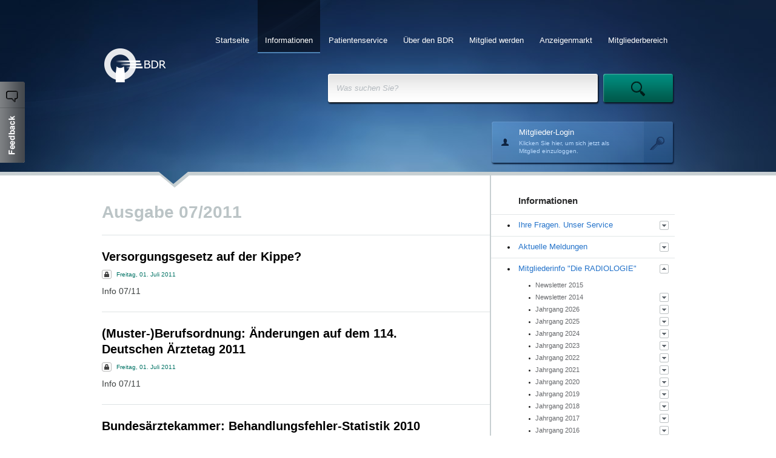

--- FILE ---
content_type: text/html; charset=utf-8
request_url: https://radiologenverband.de/ausgabe-072011
body_size: 63480
content:
<!DOCTYPE html PUBLIC "-//W3C//DTD XHTML 1.0 Transitional//EN" "http://www.w3.org/TR/xhtml1/DTD/xhtml1-transitional.dtd"><html xmlns="http://www.w3.org/1999/xhtml"><head><title>BDR</title><script type="text/javascript">window.domain = 'http://radiologenverband.de/';</script><link rel="stylesheet" type="text/css" href="/css/site.css" /><script type="text/javascript" src="http://ajax.googleapis.com/ajax/libs/chrome-frame/1/CFInstall.min.js"></script><script type="text/javascript" src="http://maps.googleapis.com/maps/api/js?v=3&sensor=false"></script><script type="text/javascript" src="/js/mootools.js"></script><script type="text/javascript" src="/js/01-sg.js"></script><script type="text/javascript" src="/js/02-stringBuilder.js"></script><script type="text/javascript" src="/js/03-base64Json.js"></script><script type="text/javascript" src="/js/historyManager.js"></script><script type="text/javascript" src="/js/01-ui.js"></script><script type="text/javascript" src="/js/02-uiDialog.js"></script><script type="text/javascript" src="/js/03-site.js"></script><script type="text/javascript" src="/js/04-ctxView.js"></script><script type="text/javascript" src="/js/05-btn.js"></script><script type="text/javascript" src="/js/06-imgBG.js"></script><script type="text/javascript" src="/js/growl.js"></script><script type="text/javascript" src="/js/textBox.js"></script><script type="text/javascript" src="/js/editor.js"></script><script type="text/javascript" src="/js/01-formField.js"></script><script type="text/javascript" src="/js/02-dropDownBox.js"></script><script type="text/javascript" src="/js/modalPopup.js"></script><script type="text/javascript" src="/js/chart.js"></script><script type="text/javascript" src="/js/highcharts-mootools.js"></script><script type="text/javascript" src="/js/highcharts.js"></script><script type="text/javascript" src="/js/swfupload.js"></script><script type="text/javascript" src="/js/swfupload.queue.js"></script><script type="text/javascript" src="/js/upload.js"></script><script type="text/javascript" src="/js/dbFilter.js"></script><script type="text/javascript" src="/js/listView.js"></script><script type="text/javascript" src="/js/lupa.js"></script><script type="text/javascript" src="/js/optionButton.js"></script><script type="text/javascript" src="/js/spotlight.js"></script><script type="text/javascript" src="/js/studies.js"></script><script type="text/javascript" src="/js/tabSection.js"></script><script type="text/javascript" src="/js/charts/donut.js"></script><script type="text/javascript" src="/js/charts/timeline.js"></script><script type="text/javascript" src="/js/googleAnalytics.js"></script><script type="text/javascript" src="/js/treeView.js"></script><script type="text/javascript" src="/js/project.js"></script><script type="text/javascript" src="/js/slimbox.js"></script><script type="text/javascript" src="/ckeditor/ckeditor.js"></script></head><body><div class="site" id="dlgWebsite">
<div id="header">
<div class="header-l" id="e1">

</div><div class="header-r" id="e2">

</div><div class="header-bg" id="e3">

</div><div class="header-swoof" id="e4">

</div><div id="header-center">
<div id="menu">
<div class="btn" id="f578da2a-97c3-4a7c-b6ae-beaa363fd915">
<div id="lbl">
<a id="lnk" href="/mitgliederbereich">Mitgliederbereich</a>
</div>
</div><div class="btn" id="979e0b82-da61-437c-b534-f3121d06cd12">
<div id="lbl">
<a id="lnk" href="/anzeigenmarkt">Anzeigenmarkt </a>
</div>
</div><div class="btn" id="9d5b7065-3e93-4593-a1eb-e625bfc061c4">
<div id="lbl">
<a id="lnk" href="/mitglied-werden">Mitglied werden</a>
</div>
</div><div class="btn" id="03e98480-9314-467d-b808-0d34b5e95d7d">
<div id="lbl">
<a id="lnk" href="/ueber-den-bdr">Über den BDR</a>
</div>
</div><div class="btn" id="0af1b25e-cd12-4ec1-8c5f-2ac8960d626c">
<div id="lbl">
<a id="lnk" href="/patientenservice">Patientenservice</a>
</div>
</div><div class="btn" id="2d4de126-723e-4056-8563-63011870ff58">
<div id="lbl">
<a id="lnk" href="/informationen">Informationen</a>
</div>
</div><div class="btn" id="3b866c02-f4b1-4cdb-8f5f-c6cb147b92f3">
<div id="lbl">
<a id="lnk" href="/startseite">Startseite</a>
</div>
</div>
</div><div class="spotlight" id="dlgSpotlight">
<div class="spotlight-box" id="e1">
<div>
<input id="tbQuery" name="tbQuery" type="text" value="" />
</div>
</div><div class="spotlight-btn" id="btnSpotlight">

</div>
</div><div id="dlgAccount">
<a id="account-pnl" href="" class="account-pnl"><div class="account-data">
<div class="account-name">
Mitglieder-Login
</div><div class="account-address">
Klicken Sie hier, um sich jetzt als
</div><div class="account-address">
Mitglied einzuloggen.
</div>
</div></a>
</div>
</div><a id="lnkLogo" href="/"><img id="imgLogo" src="/theme/site/logo.png" class="header-logo" width="101" height="56" alt="" border="0" /></a><div class="feedback-btn" id="btnFeedback">

</div>
</div><div id="center">
<div id="main">
<div id="dlgContentGrid">
<table id="grid" cellspacing="0" cellpadding="0" border="0" width="100%" class="grid">
<tr id="0">
<td id="cLeft" valign="top"><div class="box" id="dlgPages">
<div class="pages" id="cPages">
<div class="adminBar" id="cAdmin">

</div><div id="lblTitle">
Ausgabe 07/2011
</div><div class="module browser" id="dlgSubPageBrowser">
<div id="cModule">
<div id="ui">
<div class="list pages" id="list">
<div class="entries" id="entries0">
<div class="entry al" id="b1c2e02d-3d23-488d-93a6-ef4cba5b31b5">
<div id="icon">

</div><div id="body">
<div class="col primary" id="title">
<a id="aTitle" href="/inhalte/2011-07-01/1/versorgungsgesetz-auf-der-kippe"><div id="lblTitle">
Versorgungsgesetz auf der Kippe?
</div></a><div id="meta">
<div id="lock">

</div><div id="lblPublished">
Freitag, 01. Juli 2011
</div>
</div><div id="lblInfo">
Info 07/11


</div>
</div>
</div>
</div><div class="entry" id="b01653e4-e79f-440c-b108-b7bc9bd131f0">
<div id="icon">

</div><div id="body">
<div class="col primary" id="title">
<a id="aTitle" href="/inhalte/2011-07-01/2/muster-berufsordnung-aenderungen-auf-dem-114-deutschen-aerztetag-2011"><div id="lblTitle">
(Muster-)Berufsordnung: Änderungen auf dem 114. Deutschen Ärztetag 2011
</div></a><div id="meta">
<div id="lock">

</div><div id="lblPublished">
Freitag, 01. Juli 2011
</div>
</div><div id="lblInfo">
Info 07/11


</div>
</div>
</div>
</div><div class="entry al" id="643568f7-ea70-4247-9a0d-482b627a63e7">
<div id="icon">

</div><div id="body">
<div class="col primary" id="title">
<a id="aTitle" href="/inhalte/2011-07-01/3/bundesaerztekammer-behandlungsfehler-statistik-2010"><div id="lblTitle">
Bundesärztekammer: Behandlungsfehler-Statistik 2010
</div></a><div id="meta">
<div id="lock">

</div><div id="lblPublished">
Freitag, 01. Juli 2011
</div>
</div><div id="lblInfo">
Info 07/11


</div>
</div>
</div>
</div><div class="entry" id="611e6ae0-6540-406f-87db-dc543b91f9e0">
<div id="icon">

</div><div id="body">
<div class="col primary" id="title">
<a id="aTitle" href="/inhalte/2011-07-01/4/der-bdr-beguesst-seine-neuen-mitglieder"><div id="lblTitle">
Der BDR begüßt seine neuen Mitglieder
</div></a><div id="meta">
<div id="lock">

</div><div id="lblPublished">
Freitag, 01. Juli 2011
</div>
</div><div id="lblInfo">
Info 07/11


</div>
</div>
</div>
</div><div class="entry al" id="c1e1f443-bcf4-4834-95e3-9c85ce6a5194">
<div id="icon">

</div><div id="body">
<div class="col primary" id="title">
<a id="aTitle" href="/inhalte/2011-07-01/5/rechtssprechung-report-radiologie"><div id="lblTitle">
Rechtssprechung-Report Radiologie
</div></a><div id="meta">
<div id="lock">

</div><div id="lblPublished">
Freitag, 01. Juli 2011
</div>
</div><div id="lblInfo">
Info 07/11


</div>
</div>
</div>
</div>
</div>
</div>
</div>
</div>
</div>
</div>
</div></td><td id="cRight" valign="top"><div class="sidebar navigation" id="dlgNavigation">
<div class="area" id="cArea">
<div id="lbl">
Informationen<div id="tl">

</div><div id="tr">

</div>
</div>
</div><ul id="tvNodes" class="level1">
<li id="li787b4332-82c0-4b69-82c4-9b38071168e1" class="first"><div class="btn node" id="787b4332-82c0-4b69-82c4-9b38071168e1">
<div id="icon">

</div><a id="" href="/ihre-fragen-unsere-antworten" target="_blank"><div id="lbl">
Ihre Fragen. Unser Service
</div></a><div class="btn" id="btnToggle">

</div>
</div><ul id="tvNodes0" class="level2">
<li id="lia0b1fa5c-62f1-4db8-bef2-418a224ef86b" class="first"><div class="btn node" id="a0b1fa5c-62f1-4db8-bef2-418a224ef86b">
<div id="icon">

</div><a id="" href="/inhalte/2012-05-15/1/recht" target="_blank"><div id="lbl">
Recht
</div></a>
</div></li><li id="li80cbe161-127d-4268-b5f3-4456111b661e"><div class="btn node" id="80cbe161-127d-4268-b5f3-4456111b661e">
<div id="icon">

</div><a id="" href="/inhalte/2012-05-15/2/personalbemessung" target="_blank"><div id="lbl">
Personalbemessung
</div></a>
</div></li><li id="lia9c105b5-c83a-4cd1-89ff-14187c66ad67"><div class="btn node" id="a9c105b5-c83a-4cd1-89ff-14187c66ad67">
<div id="icon">

</div><a id="" href="/inhalte/2012-05-15/3/praxisfuehrung-und-bewertung" target="_blank"><div id="lbl">
Praxisführung und -bewertung
</div></a>
</div></li><li id="liee216e40-2116-4728-897c-cbb1a647b05f"><div class="btn node" id="ee216e40-2116-4728-897c-cbb1a647b05f">
<div id="icon">

</div><a id="" href="/inhalte/2012-05-16/1/kooperationsgestaltung" target="_blank"><div id="lbl">
Kooperationsgestaltung
</div></a>
</div></li><li id="libc6cd048-868a-442d-af4f-7ad55305d88f"><div class="btn node" id="bc6cd048-868a-442d-af4f-7ad55305d88f">
<div id="icon">

</div><a id="" href="/inhalte/2012-05-15/5/pruefverfahren" target="_blank"><div id="lbl">
Prüfverfahren
</div></a>
</div></li><li id="li2a49ad84-1d74-4ffe-8ac3-1e2ea6accd35"><div class="btn node" id="2a49ad84-1d74-4ffe-8ac3-1e2ea6accd35">
<div id="icon">

</div><a id="" href="/inhalte/2012-05-15/6/aerztliche-taetigkeit-am-krankenhaus" target="_blank"><div id="lbl">
Ärztliche Tätigkeit am Krankenhaus
</div></a>
</div></li><li id="li8563ecff-c12e-4684-b9bc-49d4639cd8a9"><div class="btn node" id="8563ecff-c12e-4684-b9bc-49d4639cd8a9">
<div id="icon">

</div><a id="" href="/inhalte/2017-01-04/6/versicherungs-und-serviceleistungen" target="_blank"><div id="lbl">
Versicherungs- und Serviceleistungen
</div></a><div class="btn" id="btnToggle">

</div>
</div><ul id="tvNodes01" class="level3">
<li id="li47015942-d747-4d17-97b8-e7b15a958213" class="first"><div class="btn node" id="47015942-d747-4d17-97b8-e7b15a958213">
<div id="icon">

</div><a id="" href="/inhalte/2012-07-19/7/berufshaftpflichtversicherung" target="_blank"><div id="lbl">
Berufshaftpflichtversicherung
</div></a>
</div></li><li id="lic8720ff9-572e-4f99-b2aa-b4360245395e"><div class="btn node" id="c8720ff9-572e-4f99-b2aa-b4360245395e">
<div id="icon">

</div><a id="" href="/inhalte/2012-07-19/8/elektronik-versicherung" target="_blank"><div id="lbl">
Elektronik-Versicherung
</div></a>
</div></li><li id="li0f33a5d0-b4b2-423d-a32e-3766492a7e11"><div class="btn node" id="0f33a5d0-b4b2-423d-a32e-3766492a7e11">
<div id="icon">

</div><a id="" href="/inhalte/2012-07-19/9/qualitaetsmanagement-arbeitsschutz" target="_blank"><div id="lbl">
Qualitätsmanagement - Arbeitsschutz
</div></a>
</div></li><li id="li50ea5822-9380-4135-8fa6-754a8d7c590e" class="last"><div class="btn node" id="50ea5822-9380-4135-8fa6-754a8d7c590e">
<div id="icon">

</div><a id="" href="/inhalte/2012-07-26/2/puq-radnuk-das-qm-system-im-rahmenvertrag-des-bdr-und-bdn" target="_blank"><div id="lbl">
PUQ® RADNUK das QM-System im Rahmenvertrag des BDR und BDN 
</div></a>
</div></li>
</ul></li><li id="lif29588e4-83bb-484b-bb9a-9f5ee30c0db9" class="last"><div class="btn node" id="f29588e4-83bb-484b-bb9a-9f5ee30c0db9">
<div id="icon">

</div><a id="" href="/inhalte/2012-05-15/8/auslegung-der-gebuehrenordnungen" target="_blank"><div id="lbl">
Auslegung der Gebührenordnungen
</div></a>
</div></li>
</ul></li><li id="lidce48a2c-4f5e-460c-958e-5501595ab946"><div class="btn node" id="dce48a2c-4f5e-460c-958e-5501595ab946">
<div id="icon">

</div><a id="" href="/aktuelle-meldungen" target="_blank"><div id="lbl">
Aktuelle Meldungen
</div></a><div class="btn" id="btnToggle">

</div>
</div><ul id="tvNodes0" class="level2">
<li id="li356d6cdc-174a-417a-8c14-076ae6b471b8" class="last"><div class="btn node" id="356d6cdc-174a-417a-8c14-076ae6b471b8">
<div id="icon">

</div><a id="" href="/inhalte/2013-03-29/2/fuer-sie-gelesen" target="_blank"><div id="lbl">
Für Sie gelesen
</div></a>
</div></li>
</ul></li><li id="li0fbb271a-f75c-4dc5-8073-98962b75e6eb" class="expanded"><div class="btn node" id="0fbb271a-f75c-4dc5-8073-98962b75e6eb">
<div id="icon">

</div><a id="" href="/mitgliederinfo" target="_blank"><div id="lbl">
Mitgliederinfo "Die RADIOLOGIE"
</div></a><div class="btn" id="btnToggle">

</div>
</div><ul id="tvNodes0" class="level2">
<li id="libf348d9e-8b38-40d1-aaf1-763085cdcab4" class="first"><div class="btn node" id="bf348d9e-8b38-40d1-aaf1-763085cdcab4">
<div id="icon">

</div><a id="" href="/inhalte/2015-01-25/1/newsletter-2015" target="_blank"><div id="lbl">
Newsletter 2015
</div></a>
</div></li><li id="li7cd3293e-3ee8-4141-bc87-ff822a63b4a2"><div class="btn node" id="7cd3293e-3ee8-4141-bc87-ff822a63b4a2">
<div id="icon">

</div><a id="" href="/inhalte/2014-01-02/2/newsletter-2014" target="_blank"><div id="lbl">
Newsletter 2014
</div></a><div class="btn" id="btnToggle">

</div>
</div><ul id="tvNodes01" class="level3">
<li id="lie8343b19-c082-4ba5-8e5c-42f78ea25e57" class="first"><div class="btn node" id="e8343b19-c082-4ba5-8e5c-42f78ea25e57">
<div id="icon">

</div><a id="" href="/inhalte/2014-01-27/1/ausgabe-01-14" target="_blank"><div id="lbl">
Ausgabe 01-14
</div></a>
</div></li><li id="li344c450d-c710-4c69-864b-dfb1a17d949a"><div class="btn node" id="344c450d-c710-4c69-864b-dfb1a17d949a">
<div id="icon">

</div><a id="" href="/inhalte/2013-12-23/4/weihnachten-2013" target="_blank"><div id="lbl">
Weihnachten 2013
</div></a>
</div></li><li id="li200032e3-dc3f-41d7-96e9-1b25f822624c"><div class="btn node" id="200032e3-dc3f-41d7-96e9-1b25f822624c">
<div id="icon">

</div><a id="" href="/inhalte/2014-03-03/1/ausgabe-02-14" target="_blank"><div id="lbl">
Ausgabe 02-14
</div></a>
</div></li><li id="lia7bc0d78-05f6-439f-abe8-4076453214eb"><div class="btn node" id="a7bc0d78-05f6-439f-abe8-4076453214eb">
<div id="icon">

</div><a id="" href="/inhalte/2014-03-28/3/ausgabe-03-14" target="_blank"><div id="lbl">
Ausgabe 03-14
</div></a>
</div></li><li id="lic4506ee1-064e-4d11-bb35-0a561b089a0b"><div class="btn node" id="c4506ee1-064e-4d11-bb35-0a561b089a0b">
<div id="icon">

</div><a id="" href="/inhalte/2014-04-30/2/ausgabe-04-14" target="_blank"><div id="lbl">
Ausgabe 04-14
</div></a>
</div></li><li id="li0e7e8990-7daf-4017-a146-356ef6c289c9"><div class="btn node" id="0e7e8990-7daf-4017-a146-356ef6c289c9">
<div id="icon">

</div><a id="" href="/inhalte/2014-05-23/3/ausgabe-05-14" target="_blank"><div id="lbl">
Ausgabe 05-14
</div></a>
</div></li><li id="li7f189386-ab01-4b30-b49b-67465728fa59"><div class="btn node" id="7f189386-ab01-4b30-b49b-67465728fa59">
<div id="icon">

</div><a id="" href="/inhalte/2014-06-27/2/ausgabe-06-14" target="_blank"><div id="lbl">
Ausgabe 06-14
</div></a>
</div></li><li id="li71b1bd72-db72-4bd2-83e6-1a5753ee6987"><div class="btn node" id="71b1bd72-db72-4bd2-83e6-1a5753ee6987">
<div id="icon">

</div><a id="" href="/inhalte/2014-07-31/4/ausgabe-07-14" target="_blank"><div id="lbl">
Ausgabe 07-14
</div></a>
</div></li><li id="lic674e7d9-1be3-442f-aec0-de33dde151ab"><div class="btn node" id="c674e7d9-1be3-442f-aec0-de33dde151ab">
<div id="icon">

</div><a id="" href="/inhalte/2014-10-01/4/ausgabe-08-14" target="_blank"><div id="lbl">
Ausgabe 08-14
</div></a>
</div></li><li id="li9daabe03-2b60-43c2-8ff1-38f864944739"><div class="btn node" id="9daabe03-2b60-43c2-8ff1-38f864944739">
<div id="icon">

</div><a id="" href="/inhalte/2014-12-05/5/ausgabe-09-14" target="_blank"><div id="lbl">
Ausgabe 09-14
</div></a>
</div></li><li id="li7b8e177c-be58-42b7-86c2-1a8849cfb066"><div class="btn node" id="7b8e177c-be58-42b7-86c2-1a8849cfb066">
<div id="icon">

</div><a id="" href="/inhalte/2014-12-05/7/ausgabe-10-14" target="_blank"><div id="lbl">
Ausgabe 10-14
</div></a>
</div></li><li id="li4572d90d-8c64-4482-a828-ca830f0de01b"><div class="btn node" id="4572d90d-8c64-4482-a828-ca830f0de01b">
<div id="icon">

</div><a id="" href="/inhalte/2014-12-05/8/ausgabe-11-14" target="_blank"><div id="lbl">
Ausgabe 11-14
</div></a>
</div></li><li id="li51a89921-5daa-4b8c-b744-946d56967187" class="last"><div class="btn node" id="51a89921-5daa-4b8c-b744-946d56967187">
<div id="icon">

</div><a id="" href="/inhalte/2014-12-21/1/weihnachten-2014" target="_blank"><div id="lbl">
Weihnachten 2014
</div></a>
</div></li>
</ul></li><li id="li6371604e-bf62-4a34-ad3a-71938d82abff"><div class="btn node" id="6371604e-bf62-4a34-ad3a-71938d82abff">
<div id="icon">

</div><a id="" href="/inhalte/2026-01-05/2/jahrgang-2026" target="_blank"><div id="lbl">
Jahrgang 2026
</div></a><div class="btn" id="btnToggle">

</div>
</div><ul id="tvNodes01" class="level3">
<li id="li127e5e8a-ce42-4e03-a9c9-e68903964d9a" class="last"><div class="btn node" id="127e5e8a-ce42-4e03-a9c9-e68903964d9a">
<div id="icon">

</div><a id="" href="/inhalte/2026-01-05/3/ausgabe-01-26" target="_blank"><div id="lbl">
Ausgabe 01-26
</div></a>
</div></li>
</ul></li><li id="li472a1e8a-bd47-42d0-919a-ce309e52a53e"><div class="btn node" id="472a1e8a-bd47-42d0-919a-ce309e52a53e">
<div id="icon">

</div><a id="" href="/inhalte/2025-01-07/2/jahrgang-2025" target="_blank"><div id="lbl">
Jahrgang 2025
</div></a><div class="btn" id="btnToggle">

</div>
</div><ul id="tvNodes01" class="level3">
<li id="lif275be8e-5540-4204-a883-f3a62fc80f97" class="first"><div class="btn node" id="f275be8e-5540-4204-a883-f3a62fc80f97">
<div id="icon">

</div><a id="" href="/inhalte/2025-01-07/3/ausgabe-01-25" target="_blank"><div id="lbl">
Ausgabe 01-25
</div></a>
</div></li><li id="lifc53ea52-b213-4a4b-841e-2a19cf77f23d"><div class="btn node" id="fc53ea52-b213-4a4b-841e-2a19cf77f23d">
<div id="icon">

</div><a id="" href="/inhalte/2025-01-21/2/ausgabe-02-25" target="_blank"><div id="lbl">
Ausgabe 02-25
</div></a>
</div></li><li id="li3bf4d085-d2ca-46e3-ae15-fd0696c6209b"><div class="btn node" id="3bf4d085-d2ca-46e3-ae15-fd0696c6209b">
<div id="icon">

</div><a id="" href="/inhalte/2025-02-18/1/ausgabe-03-25" target="_blank"><div id="lbl">
Ausgabe 03-25
</div></a>
</div></li><li id="lid228688e-9e5e-4120-a148-9c447b9e3a78"><div class="btn node" id="d228688e-9e5e-4120-a148-9c447b9e3a78">
<div id="icon">

</div><a id="" href="/inhalte/2025-03-24/1/ausgabe-04-25" target="_blank"><div id="lbl">
Ausgabe 04-25
</div></a>
</div></li><li id="li3f98aafa-125a-4ea3-9acb-9beb3383fc0d"><div class="btn node" id="3f98aafa-125a-4ea3-9acb-9beb3383fc0d">
<div id="icon">

</div><a id="" href="/inhalte/2025-04-23/1/ausgabe-05-25" target="_blank"><div id="lbl">
Ausgabe 05-25
</div></a>
</div></li><li id="liff57b100-478a-4307-964e-db283915a634"><div class="btn node" id="ff57b100-478a-4307-964e-db283915a634">
<div id="icon">

</div><a id="" href="/inhalte/2025-05-22/5/ausgabe-06-25" target="_blank"><div id="lbl">
Ausgabe 06-25
</div></a>
</div></li><li id="lie1dc9996-2128-4e1c-89e1-d091f04b3cd3"><div class="btn node" id="e1dc9996-2128-4e1c-89e1-d091f04b3cd3">
<div id="icon">

</div><a id="" href="/inhalte/2025-06-19/3/ausgabe-07-25" target="_blank"><div id="lbl">
Ausgabe 07-25
</div></a>
</div></li><li id="lib1674b84-09e7-4917-855b-6704ea5971d3"><div class="btn node" id="b1674b84-09e7-4917-855b-6704ea5971d3">
<div id="icon">

</div><a id="" href="/inhalte/2025-07-22/1/ausgabe-08-25" target="_blank"><div id="lbl">
Ausgabe 08-25
</div></a>
</div></li><li id="liafb4423f-72da-4772-8857-346d39677bec"><div class="btn node" id="afb4423f-72da-4772-8857-346d39677bec">
<div id="icon">

</div><a id="" href="/inhalte/2025-08-25/1/ausgabe-09-25" target="_blank"><div id="lbl">
Ausgabe 09-25
</div></a>
</div></li><li id="li6698d52f-985a-47a9-b918-33d461536db8"><div class="btn node" id="6698d52f-985a-47a9-b918-33d461536db8">
<div id="icon">

</div><a id="" href="/inhalte/2025-09-17/1/ausgabe-10-25" target="_blank"><div id="lbl">
Ausgabe 10-25
</div></a>
</div></li><li id="li8c8d321c-d4e6-46e4-8a5f-acc8d281e30d"><div class="btn node" id="8c8d321c-d4e6-46e4-8a5f-acc8d281e30d">
<div id="icon">

</div><a id="" href="/inhalte/2025-10-21/2/ausgabe-11-25" target="_blank"><div id="lbl">
Ausgabe 11-25
</div></a>
</div></li><li id="lifad17361-47ab-4ca1-bd7d-2b981c909ae9" class="last"><div class="btn node" id="fad17361-47ab-4ca1-bd7d-2b981c909ae9">
<div id="icon">

</div><a id="" href="/inhalte/2025-11-24/1/ausgabe-12-25" target="_blank"><div id="lbl">
Ausgabe 12-25
</div></a>
</div></li>
</ul></li><li id="lifb85127e-cfb0-481e-94dd-a95eb3e63658"><div class="btn node" id="fb85127e-cfb0-481e-94dd-a95eb3e63658">
<div id="icon">

</div><a id="" href="/inhalte/2024-01-15/1/jahrgang-2024" target="_blank"><div id="lbl">
Jahrgang 2024
</div></a><div class="btn" id="btnToggle">

</div>
</div><ul id="tvNodes01" class="level3">
<li id="li845f6e28-3ecb-4b02-8420-692ee7d83646" class="first"><div class="btn node" id="845f6e28-3ecb-4b02-8420-692ee7d83646">
<div id="icon">

</div><a id="" href="/inhalte/2024-01-15/2/ausgabe-01-24" target="_blank"><div id="lbl">
Ausgabe 01-24
</div></a>
</div></li><li id="lie51900dc-9db2-4e0a-8ad4-f4638288e149"><div class="btn node" id="e51900dc-9db2-4e0a-8ad4-f4638288e149">
<div id="icon">

</div><a id="" href="/inhalte/2024-01-23/2/ausgabe-02-24" target="_blank"><div id="lbl">
Ausgabe 02-24
</div></a>
</div></li><li id="li76a7af81-59f0-4074-8b5a-b3b3f0ba6f04"><div class="btn node" id="76a7af81-59f0-4074-8b5a-b3b3f0ba6f04">
<div id="icon">

</div><a id="" href="/inhalte/2024-02-20/3/ausgabe-03-24" target="_blank"><div id="lbl">
Ausgabe 03-24
</div></a>
</div></li><li id="li653f9f4a-547e-4eaf-97f5-743415ab8fab"><div class="btn node" id="653f9f4a-547e-4eaf-97f5-743415ab8fab">
<div id="icon">

</div><a id="" href="/inhalte/2024-03-25/2/ausgabe-04-24" target="_blank"><div id="lbl">
Ausgabe 04-24
</div></a>
</div></li><li id="lid7aa1478-29d7-4c2c-b583-d24c34bea481"><div class="btn node" id="d7aa1478-29d7-4c2c-b583-d24c34bea481">
<div id="icon">

</div><a id="" href="/inhalte/2024-04-23/1/ausgabe-05-24" target="_blank"><div id="lbl">
Ausgabe 05-24
</div></a>
</div></li><li id="li0fabec68-d239-4854-a429-b6863204874b"><div class="btn node" id="0fabec68-d239-4854-a429-b6863204874b">
<div id="icon">

</div><a id="" href="/inhalte/2024-05-27/1/ausgabe-06-24" target="_blank"><div id="lbl">
Ausgabe 06-24
</div></a>
</div></li><li id="li9984d24d-fef8-496f-a056-67090fe0c2b9"><div class="btn node" id="9984d24d-fef8-496f-a056-67090fe0c2b9">
<div id="icon">

</div><a id="" href="/inhalte/2024-06-24/2/ausgabe-07-24" target="_blank"><div id="lbl">
Ausgabe 07-24
</div></a>
</div></li><li id="li60b9949e-e1c8-4466-9c0f-53d2b7d89b0c"><div class="btn node" id="60b9949e-e1c8-4466-9c0f-53d2b7d89b0c">
<div id="icon">

</div><a id="" href="/inhalte/2024-07-23/7/ausgabe-08-24" target="_blank"><div id="lbl">
Ausgabe 08-24
</div></a>
</div></li><li id="li005c981f-7a87-464d-b2b0-622a899b52dc"><div class="btn node" id="005c981f-7a87-464d-b2b0-622a899b52dc">
<div id="icon">

</div><a id="" href="/inhalte/2024-08-22/8/ausgabe-09-28" target="_blank"><div id="lbl">
Ausgabe 09-28
</div></a>
</div></li><li id="li3a424355-4b14-4dbb-851b-e9e2472bbe94"><div class="btn node" id="3a424355-4b14-4dbb-851b-e9e2472bbe94">
<div id="icon">

</div><a id="" href="/inhalte/2024-09-19/1/ausgabe-10-24" target="_blank"><div id="lbl">
Ausgabe 10-24
</div></a>
</div></li><li id="li441b7ab2-d05a-4bb2-ba18-4acc41777636"><div class="btn node" id="441b7ab2-d05a-4bb2-ba18-4acc41777636">
<div id="icon">

</div><a id="" href="/inhalte/2024-09-27/3/ausgabe-11-24" target="_blank"><div id="lbl">
Ausgabe 11-24
</div></a>
</div></li><li id="lib44606e6-6929-4fee-971e-768d90f3756f" class="last"><div class="btn node" id="b44606e6-6929-4fee-971e-768d90f3756f">
<div id="icon">

</div><a id="" href="/inhalte/2024-11-26/1/ausgabe-12-24" target="_blank"><div id="lbl">
Ausgabe 12-24
</div></a>
</div></li>
</ul></li><li id="liff8f0f43-3d14-46b2-b1a5-f263fe35c551"><div class="btn node" id="ff8f0f43-3d14-46b2-b1a5-f263fe35c551">
<div id="icon">

</div><a id="" href="/inhalte/2023-01-12/3/jahrgang-2023" target="_blank"><div id="lbl">
Jahrgang 2023
</div></a><div class="btn" id="btnToggle">

</div>
</div><ul id="tvNodes01" class="level3">
<li id="libf976e56-8e75-4341-99ce-836224f54861" class="first"><div class="btn node" id="bf976e56-8e75-4341-99ce-836224f54861">
<div id="icon">

</div><a id="" href="/inhalte/2023-01-12/4/ausgabe-01-23" target="_blank"><div id="lbl">
Ausgabe 01-23
</div></a>
</div></li><li id="li6d9ee1cc-0763-42d1-8246-d9604675fbde"><div class="btn node" id="6d9ee1cc-0763-42d1-8246-d9604675fbde">
<div id="icon">

</div><a id="" href="/inhalte/2023-01-26/1/ausgabe-02-23" target="_blank"><div id="lbl">
Ausgabe 02-23
</div></a>
</div></li><li id="li7e97cd4a-cdf1-4945-a07f-f41e58e680ed"><div class="btn node" id="7e97cd4a-cdf1-4945-a07f-f41e58e680ed">
<div id="icon">

</div><a id="" href="/inhalte/2023-02-20/2/ausgabe-03-23" target="_blank"><div id="lbl">
Ausgabe 03-23
</div></a>
</div></li><li id="li1b158b8c-972f-44ea-996b-fc691583a4e1"><div class="btn node" id="1b158b8c-972f-44ea-996b-fc691583a4e1">
<div id="icon">

</div><a id="" href="/inhalte/2023-03-27/1/ausgabe-04-23" target="_blank"><div id="lbl">
Ausgabe 04-23
</div></a>
</div></li><li id="li1c2b969d-8132-4727-a249-3145cf3bf5af"><div class="btn node" id="1c2b969d-8132-4727-a249-3145cf3bf5af">
<div id="icon">

</div><a id="" href="/inhalte/2023-06-01/2/ausgabe-06-23" target="_blank"><div id="lbl">
Ausgabe 06-23
</div></a>
</div></li><li id="lidb155031-9b84-4b94-acaf-4c928b7cb65f"><div class="btn node" id="db155031-9b84-4b94-acaf-4c928b7cb65f">
<div id="icon">

</div><a id="" href="/inhalte/2023-06-26/2/ausgabe-07-23" target="_blank"><div id="lbl">
Ausgabe 07-23
</div></a>
</div></li><li id="lif2dfc1d8-68be-4cf6-942f-9ef7d7827d11"><div class="btn node" id="f2dfc1d8-68be-4cf6-942f-9ef7d7827d11">
<div id="icon">

</div><a id="" href="/inhalte/2023-07-26/4/ausgabe-08-23" target="_blank"><div id="lbl">
Ausgabe 08-23
</div></a>
</div></li><li id="lif19b12eb-18b5-4930-a2b3-eafdb5c19b58"><div class="btn node" id="f19b12eb-18b5-4930-a2b3-eafdb5c19b58">
<div id="icon">

</div><a id="" href="/inhalte/2023-08-28/2/ausgabe-09-23" target="_blank"><div id="lbl">
Ausgabe 09-23
</div></a>
</div></li><li id="li9283fe30-f615-41e8-8b1b-a9e3a70bd1f8"><div class="btn node" id="9283fe30-f615-41e8-8b1b-a9e3a70bd1f8">
<div id="icon">

</div><a id="" href="/inhalte/2023-09-25/2/ausgabe-10-23" target="_blank"><div id="lbl">
Ausgabe 10-23
</div></a>
</div></li><li id="li4eb54f14-8907-447e-9c2e-c06d1ef797f8"><div class="btn node" id="4eb54f14-8907-447e-9c2e-c06d1ef797f8">
<div id="icon">

</div><a id="" href="/inhalte/2023-10-22/1/ausgabe-11-23" target="_blank"><div id="lbl">
Ausgabe 11-23
</div></a>
</div></li><li id="lidc0e0fac-81d4-4371-8ad0-f7eeec0d43fa" class="last"><div class="btn node" id="dc0e0fac-81d4-4371-8ad0-f7eeec0d43fa">
<div id="icon">

</div><a id="" href="/inhalte/2023-11-28/2/ausgabe-12-23" target="_blank"><div id="lbl">
Ausgabe 12-23
</div></a>
</div></li>
</ul></li><li id="li063559d1-7939-492c-93c9-75c5d56cde0d"><div class="btn node" id="063559d1-7939-492c-93c9-75c5d56cde0d">
<div id="icon">

</div><a id="" href="/inhalte/2022-01-13/6/jahrgang-2022" target="_blank"><div id="lbl">
Jahrgang 2022
</div></a><div class="btn" id="btnToggle">

</div>
</div><ul id="tvNodes01" class="level3">
<li id="lidff4e765-9613-43df-8827-9a59c2765049" class="first"><div class="btn node" id="dff4e765-9613-43df-8827-9a59c2765049">
<div id="icon">

</div><a id="" href="/inhalte/2022-01-13/7/ausgabe-01-22" target="_blank"><div id="lbl">
Ausgabe 01-22
</div></a>
</div></li><li id="lic9b8013d-489b-468d-b19c-95ea220f8d2c"><div class="btn node" id="c9b8013d-489b-468d-b19c-95ea220f8d2c">
<div id="icon">

</div><a id="" href="/inhalte/2022-01-19/1/ausgabe-02-22" target="_blank"><div id="lbl">
Ausgabe 02-22
</div></a>
</div></li><li id="li7c12b999-d95d-4157-8db1-11697ca7cacf"><div class="btn node" id="7c12b999-d95d-4157-8db1-11697ca7cacf">
<div id="icon">

</div><a id="" href="/inhalte/2022-02-27/1/ausgabe-03-22" target="_blank"><div id="lbl">
Ausgabe 03-22
</div></a>
</div></li><li id="liae540271-cbe0-44cc-bc92-cccd6d90d8c7"><div class="btn node" id="ae540271-cbe0-44cc-bc92-cccd6d90d8c7">
<div id="icon">

</div><a id="" href="/inhalte/2022-03-27/2/ausgabe-04-22" target="_blank"><div id="lbl">
Ausgabe 04-22
</div></a>
</div></li><li id="li181e68c1-b599-49f0-bb01-b17f6e4eaf55"><div class="btn node" id="181e68c1-b599-49f0-bb01-b17f6e4eaf55">
<div id="icon">

</div><a id="" href="/inhalte/2022-04-27/3/ausgabe-05-22" target="_blank"><div id="lbl">
Ausgabe 05-22
</div></a>
</div></li><li id="lia83df144-55d7-4874-98f8-ae6efa1af993"><div class="btn node" id="a83df144-55d7-4874-98f8-ae6efa1af993">
<div id="icon">

</div><a id="" href="/inhalte/2022-05-18/1/ausgabe-06-22" target="_blank"><div id="lbl">
Ausgabe 06-22
</div></a>
</div></li><li id="li1e6a2270-8218-49cb-82d0-cae52ee8cf0c"><div class="btn node" id="1e6a2270-8218-49cb-82d0-cae52ee8cf0c">
<div id="icon">

</div><a id="" href="/inhalte/2022-06-28/4/ausgabe-07-22" target="_blank"><div id="lbl">
Ausgabe 07-22
</div></a>
</div></li><li id="li322f71f6-6cad-442d-b1b5-2b6aeb438406"><div class="btn node" id="322f71f6-6cad-442d-b1b5-2b6aeb438406">
<div id="icon">

</div><a id="" href="/inhalte/2022-07-27/5/ausgabe-08-22" target="_blank"><div id="lbl">
Ausgabe 08-22
</div></a>
</div></li><li id="li280215a3-d543-4000-8564-434ef3806571"><div class="btn node" id="280215a3-d543-4000-8564-434ef3806571">
<div id="icon">

</div><a id="" href="/inhalte/2022-08-28/1/ausgabe-09-22" target="_blank"><div id="lbl">
Ausgabe 09-22
</div></a>
</div></li><li id="lia9f80d86-8f81-4db0-b433-233a442367f9"><div class="btn node" id="a9f80d86-8f81-4db0-b433-233a442367f9">
<div id="icon">

</div><a id="" href="/inhalte/2022-09-24/2/ausgabe-10-22" target="_blank"><div id="lbl">
Ausgabe 10-22
</div></a>
</div></li><li id="li7f3a3ab6-8d73-4a05-b847-72253e537366"><div class="btn node" id="7f3a3ab6-8d73-4a05-b847-72253e537366">
<div id="icon">

</div><a id="" href="/inhalte/2022-10-21/1/ausgabe-11-22" target="_blank"><div id="lbl">
Ausgabe 11-22
</div></a>
</div></li><li id="lic9022df5-5456-44bf-8d9f-ea125f894b9d" class="last"><div class="btn node" id="c9022df5-5456-44bf-8d9f-ea125f894b9d">
<div id="icon">

</div><a id="" href="/inhalte/2022-11-29/1/ausgabe-12-22" target="_blank"><div id="lbl">
Ausgabe 12-22
</div></a>
</div></li>
</ul></li><li id="li0526129a-cde9-4b1d-90a0-086a81835c1c"><div class="btn node" id="0526129a-cde9-4b1d-90a0-086a81835c1c">
<div id="icon">

</div><a id="" href="/inhalte/2021-01-07/1/jahrgang-2021" target="_blank"><div id="lbl">
Jahrgang 2021
</div></a><div class="btn" id="btnToggle">

</div>
</div><ul id="tvNodes01" class="level3">
<li id="li1fb3a7ce-10a4-4436-ad36-e8925fc03cf0" class="first"><div class="btn node" id="1fb3a7ce-10a4-4436-ad36-e8925fc03cf0">
<div id="icon">

</div><a id="" href="/inhalte/2021-01-07/2/ausgabe-01-21" target="_blank"><div id="lbl">
Ausgabe 01-21
</div></a>
</div></li><li id="li751fef07-4bd4-48cb-9869-3f6a90d1c9f2"><div class="btn node" id="751fef07-4bd4-48cb-9869-3f6a90d1c9f2">
<div id="icon">

</div><a id="" href="/inhalte/2021-02-02/2/ausgabe-02-21" target="_blank"><div id="lbl">
Ausgabe 02-21
</div></a>
</div></li><li id="li7aa0453c-0977-4278-91d1-b501804e437a"><div class="btn node" id="7aa0453c-0977-4278-91d1-b501804e437a">
<div id="icon">

</div><a id="" href="/inhalte/2021-02-23/1/ausgabe-03-21" target="_blank"><div id="lbl">
Ausgabe 03-21
</div></a>
</div></li><li id="lia51c6d2e-aa7a-467f-9124-c389840024d4"><div class="btn node" id="a51c6d2e-aa7a-467f-9124-c389840024d4">
<div id="icon">

</div><a id="" href="/inhalte/2021-03-26/3/ausgabe-04-21" target="_blank"><div id="lbl">
Ausgabe 04-21
</div></a>
</div></li><li id="li330bc6fe-01b0-4e87-ba3f-12af816eddc0"><div class="btn node" id="330bc6fe-01b0-4e87-ba3f-12af816eddc0">
<div id="icon">

</div><a id="" href="/inhalte/2021-04-20/1/ausgabe-05-21" target="_blank"><div id="lbl">
Ausgabe 05-21
</div></a>
</div></li><li id="li261443e3-a1b2-46c0-9aed-6f40c56182c4"><div class="btn node" id="261443e3-a1b2-46c0-9aed-6f40c56182c4">
<div id="icon">

</div><a id="" href="/inhalte/2021-06-06/2/ausgabe-06-21" target="_blank"><div id="lbl">
Ausgabe 06-21
</div></a>
</div></li><li id="li60e55f3d-f86b-4555-a264-2c7dc13d34c7"><div class="btn node" id="60e55f3d-f86b-4555-a264-2c7dc13d34c7">
<div id="icon">

</div><a id="" href="/inhalte/2021-07-02/3/ausgabe-07-21" target="_blank"><div id="lbl">
Ausgabe 07-21
</div></a>
</div></li><li id="lic691e9bb-bd71-4ec6-bf17-bb5159ef52bd"><div class="btn node" id="c691e9bb-bd71-4ec6-bf17-bb5159ef52bd">
<div id="icon">

</div><a id="" href="/inhalte/2021-07-25/2/ausgabe-08-21" target="_blank"><div id="lbl">
Ausgabe 08-21
</div></a>
</div></li><li id="lic8c9c8ad-a9eb-40b9-8342-abd6011e9044"><div class="btn node" id="c8c9c8ad-a9eb-40b9-8342-abd6011e9044">
<div id="icon">

</div><a id="" href="/inhalte/2021-08-27/1/ausgabe-09-21" target="_blank"><div id="lbl">
Ausgabe 09-21
</div></a>
</div></li><li id="li18f439dc-d973-4bb3-872e-0ded73e6905c"><div class="btn node" id="18f439dc-d973-4bb3-872e-0ded73e6905c">
<div id="icon">

</div><a id="" href="/inhalte/2021-09-21/1/ausgabe-10-21" target="_blank"><div id="lbl">
Ausgabe 10-21
</div></a>
</div></li><li id="lif9c75b01-63d8-47ec-a85b-dd2167517031"><div class="btn node" id="f9c75b01-63d8-47ec-a85b-dd2167517031">
<div id="icon">

</div><a id="" href="/inhalte/2021-11-18/4/ausgabe-11-21" target="_blank"><div id="lbl">
Ausgabe 11-21
</div></a>
</div></li><li id="lid7ca044b-4ebc-411e-a380-6a20fbdb02b8" class="last"><div class="btn node" id="d7ca044b-4ebc-411e-a380-6a20fbdb02b8">
<div id="icon">

</div><a id="" href="/inhalte/2021-11-30/1/ausgabe-12-21" target="_blank"><div id="lbl">
Ausgabe 12-21
</div></a>
</div></li>
</ul></li><li id="lidc0568e5-8974-4354-abe7-f63594cbe270"><div class="btn node" id="dc0568e5-8974-4354-abe7-f63594cbe270">
<div id="icon">

</div><a id="" href="/inhalte/2020-01-10/3/jahrgang-2020" target="_blank"><div id="lbl">
Jahrgang 2020
</div></a><div class="btn" id="btnToggle">

</div>
</div><ul id="tvNodes01" class="level3">
<li id="lid546e082-7db4-46b6-a0f8-bf05a8497955" class="first"><div class="btn node" id="d546e082-7db4-46b6-a0f8-bf05a8497955">
<div id="icon">

</div><a id="" href="/inhalte/2020-01-10/4/ausgabe-01-20" target="_blank"><div id="lbl">
Ausgabe 01-20
</div></a>
</div></li><li id="li7233d988-2fb4-4518-90e6-4a12f7273d54"><div class="btn node" id="7233d988-2fb4-4518-90e6-4a12f7273d54">
<div id="icon">

</div><a id="" href="/inhalte/2020-01-26/1/ausgabe-02-20" target="_blank"><div id="lbl">
Ausgabe 02-20
</div></a>
</div></li><li id="li5b2ac18e-2a2f-446f-8c7c-b2009730de6a"><div class="btn node" id="5b2ac18e-2a2f-446f-8c7c-b2009730de6a">
<div id="icon">

</div><a id="" href="/inhalte/2020-02-24/2/ausgabe-03-20" target="_blank"><div id="lbl">
Ausgabe 03-20
</div></a>
</div></li><li id="lidc416951-fc0b-4704-a193-ff2d971dc339"><div class="btn node" id="dc416951-fc0b-4704-a193-ff2d971dc339">
<div id="icon">

</div><a id="" href="/inhalte/2020-03-23/4/ausgabe-04-20" target="_blank"><div id="lbl">
Ausgabe 04-20
</div></a>
</div></li><li id="li9d7516b8-4d4a-451e-b72c-571ade378cb1"><div class="btn node" id="9d7516b8-4d4a-451e-b72c-571ade378cb1">
<div id="icon">

</div><a id="" href="/inhalte/2020-04-13/3/ausgabe-05-20" target="_blank"><div id="lbl">
Ausgabe 05-20
</div></a>
</div></li><li id="lica90e260-c36f-4a30-9c64-05836774c14b"><div class="btn node" id="ca90e260-c36f-4a30-9c64-05836774c14b">
<div id="icon">

</div><a id="" href="/inhalte/2020-06-02/1/ausgabe-06-20" target="_blank"><div id="lbl">
Ausgabe 06-20
</div></a>
</div></li><li id="lif740a14b-bb94-4dbd-a5e1-32a2ed357db0"><div class="btn node" id="f740a14b-bb94-4dbd-a5e1-32a2ed357db0">
<div id="icon">

</div><a id="" href="/inhalte/2020-06-30/1/ausgabe-07-20" target="_blank"><div id="lbl">
Ausgabe 07-20
</div></a>
</div></li><li id="li294fa60e-cb4a-49ba-8e64-12a58ac4a9e7"><div class="btn node" id="294fa60e-cb4a-49ba-8e64-12a58ac4a9e7">
<div id="icon">

</div><a id="" href="/inhalte/2020-07-29/1/ausgabe-08-20" target="_blank"><div id="lbl">
Ausgabe 08-20
</div></a>
</div></li><li id="li4dcdae2c-c311-442e-b4a4-1e333ebc0a5c"><div class="btn node" id="4dcdae2c-c311-442e-b4a4-1e333ebc0a5c">
<div id="icon">

</div><a id="" href="/inhalte/2020-08-27/2/ausgabe-09-20" target="_blank"><div id="lbl">
Ausgabe 09-20
</div></a>
</div></li><li id="lic2388d64-7350-4423-b2fa-771e47df6559"><div class="btn node" id="c2388d64-7350-4423-b2fa-771e47df6559">
<div id="icon">

</div><a id="" href="/inhalte/2020-09-25/4/ausgabe-10-20" target="_blank"><div id="lbl">
Ausgabe 10-20
</div></a>
</div></li><li id="li87296616-e152-4f56-bb00-fc12d6c276d5"><div class="btn node" id="87296616-e152-4f56-bb00-fc12d6c276d5">
<div id="icon">

</div><a id="" href="/inhalte/2020-10-27/1/ausgabe-11-20" target="_blank"><div id="lbl">
Ausgabe 11-20
</div></a>
</div></li><li id="li87032790-d46f-495c-b3df-958ea9c6d89a" class="last"><div class="btn node" id="87032790-d46f-495c-b3df-958ea9c6d89a">
<div id="icon">

</div><a id="" href="/inhalte/2020-11-30/3/ausgabe-12-20" target="_blank"><div id="lbl">
Ausgabe 12-20
</div></a>
</div></li>
</ul></li><li id="li92aed5bf-4222-451b-8b5f-8ae8dd06569c"><div class="btn node" id="92aed5bf-4222-451b-8b5f-8ae8dd06569c">
<div id="icon">

</div><a id="" href="/inhalte/2019-01-09/3/jahrgang-2019" target="_blank"><div id="lbl">
Jahrgang 2019
</div></a><div class="btn" id="btnToggle">

</div>
</div><ul id="tvNodes01" class="level3">
<li id="li42cb7092-de67-45f9-a4a2-3a644d9c0620" class="first"><div class="btn node" id="42cb7092-de67-45f9-a4a2-3a644d9c0620">
<div id="icon">

</div><a id="" href="/inhalte/2019-01-09/4/ausgabe-01-19" target="_blank"><div id="lbl">
Ausgabe 01-19
</div></a>
</div></li><li id="lia059d2b6-801d-4ab5-9dc5-d59e06e6bb53"><div class="btn node" id="a059d2b6-801d-4ab5-9dc5-d59e06e6bb53">
<div id="icon">

</div><a id="" href="/inhalte/2019-01-27/4/ausgabe-02-19" target="_blank"><div id="lbl">
Ausgabe 02-19
</div></a>
</div></li><li id="lif554139e-8d3f-4a5d-8092-e80d6abaa0db"><div class="btn node" id="f554139e-8d3f-4a5d-8092-e80d6abaa0db">
<div id="icon">

</div><a id="" href="/inhalte/2019-02-22/5/ausgabe-03-19" target="_blank"><div id="lbl">
Ausgabe 03-19
</div></a>
</div></li><li id="li2d9e83b2-d69c-4755-bdce-c7104d225a19"><div class="btn node" id="2d9e83b2-d69c-4755-bdce-c7104d225a19">
<div id="icon">

</div><a id="" href="/inhalte/2019-03-28/6/ausgabe-04-19" target="_blank"><div id="lbl">
Ausgabe 04-19
</div></a>
</div></li><li id="li4f058661-7782-43c4-94de-9744cffa0665"><div class="btn node" id="4f058661-7782-43c4-94de-9744cffa0665">
<div id="icon">

</div><a id="" href="/inhalte/2019-04-28/3/ausgabe-05-19" target="_blank"><div id="lbl">
Ausgabe 05-19
</div></a>
</div></li><li id="li391239a9-09e8-4a63-b82b-9534b70743f6"><div class="btn node" id="391239a9-09e8-4a63-b82b-9534b70743f6">
<div id="icon">

</div><a id="" href="/inhalte/2019-06-07/2/ausgabe-06-19" target="_blank"><div id="lbl">
Ausgabe 06-19
</div></a>
</div></li><li id="libbdeed47-64e4-495b-81f8-4b427ce47ea0"><div class="btn node" id="bbdeed47-64e4-495b-81f8-4b427ce47ea0">
<div id="icon">

</div><a id="" href="/inhalte/2019-07-01/1/ausgabe-07-19" target="_blank"><div id="lbl">
Ausgabe 07-19
</div></a>
</div></li><li id="lic22ca9b1-91c6-475b-8084-ceb1bc166c3e"><div class="btn node" id="c22ca9b1-91c6-475b-8084-ceb1bc166c3e">
<div id="icon">

</div><a id="" href="/inhalte/2019-07-31/1/ausgabe-08-19" target="_blank"><div id="lbl">
Ausgabe 08-19
</div></a>
</div></li><li id="li2b35217c-bdf9-4941-a39e-29b539fac714"><div class="btn node" id="2b35217c-bdf9-4941-a39e-29b539fac714">
<div id="icon">

</div><a id="" href="/inhalte/2019-08-30/1/ausgabe-09-19" target="_blank"><div id="lbl">
Ausgabe 09-19
</div></a>
</div></li><li id="li2300dc39-5d6e-476a-8eec-01e3d1a70e56"><div class="btn node" id="2300dc39-5d6e-476a-8eec-01e3d1a70e56">
<div id="icon">

</div><a id="" href="/inhalte/2019-09-27/2/ausgabe-10-19" target="_blank"><div id="lbl">
Ausgabe 10-19
</div></a>
</div></li><li id="li916abbd7-3a6d-4806-81cc-711c925d7447"><div class="btn node" id="916abbd7-3a6d-4806-81cc-711c925d7447">
<div id="icon">

</div><a id="" href="/inhalte/2019-10-27/1/ausgabe-11-19" target="_blank"><div id="lbl">
Ausgabe 11-19
</div></a>
</div></li><li id="li55d87c0c-4919-466e-8e88-dbdb384c468f" class="last"><div class="btn node" id="55d87c0c-4919-466e-8e88-dbdb384c468f">
<div id="icon">

</div><a id="" href="/inhalte/2019-12-03/3/ausgabe-12-19" target="_blank"><div id="lbl">
Ausgabe 12-19
</div></a>
</div></li>
</ul></li><li id="li5c0ea92a-ed1e-4188-b2b6-17a63b2524aa"><div class="btn node" id="5c0ea92a-ed1e-4188-b2b6-17a63b2524aa">
<div id="icon">

</div><a id="" href="/inhalte/2018-01-12/2/jahrgang-2018" target="_blank"><div id="lbl">
Jahrgang 2018
</div></a><div class="btn" id="btnToggle">

</div>
</div><ul id="tvNodes01" class="level3">
<li id="li78e7b34e-ef82-49c3-a5d2-bdf876e05815" class="first"><div class="btn node" id="78e7b34e-ef82-49c3-a5d2-bdf876e05815">
<div id="icon">

</div><a id="" href="/inhalte/2018-01-12/3/ausgabe-01-18" target="_blank"><div id="lbl">
Ausgabe 01-18
</div></a>
</div></li><li id="lib1fe7e10-2e1c-4fe2-821f-d236171ca63f"><div class="btn node" id="b1fe7e10-2e1c-4fe2-821f-d236171ca63f">
<div id="icon">

</div><a id="" href="/inhalte/2018-02-02/6/ausgabe-02-18" target="_blank"><div id="lbl">
Ausgabe 02-18
</div></a>
</div></li><li id="licf7aa70e-168f-476e-80d4-40050e07b16d"><div class="btn node" id="cf7aa70e-168f-476e-80d4-40050e07b16d">
<div id="icon">

</div><a id="" href="/inhalte/2018-03-02/4/ausgabe-03-18" target="_blank"><div id="lbl">
Ausgabe 03-18
</div></a>
</div></li><li id="lib64ddb6d-d276-4e7a-8848-f92973185a66"><div class="btn node" id="b64ddb6d-d276-4e7a-8848-f92973185a66">
<div id="icon">

</div><a id="" href="/inhalte/2018-03-25/2/ausgabe-04-18" target="_blank"><div id="lbl">
Ausgabe 04-18
</div></a>
</div></li><li id="li0774a0cc-64a3-4c0b-a84b-6ad7c7ae3732"><div class="btn node" id="0774a0cc-64a3-4c0b-a84b-6ad7c7ae3732">
<div id="icon">

</div><a id="" href="/inhalte/2018-04-25/3/ausgabe-05-18" target="_blank"><div id="lbl">
Ausgabe 05-18
</div></a>
</div></li><li id="lib67d8b66-2ac4-444e-9a3e-b70e2e9a7051"><div class="btn node" id="b67d8b66-2ac4-444e-9a3e-b70e2e9a7051">
<div id="icon">

</div><a id="" href="/inhalte/2018-05-30/3/ausgabe-06-18" target="_blank"><div id="lbl">
Ausgabe 06-18
</div></a>
</div></li><li id="li7c0a2910-86fb-4aae-aeb9-e2dc366e764e"><div class="btn node" id="7c0a2910-86fb-4aae-aeb9-e2dc366e764e">
<div id="icon">

</div><a id="" href="/inhalte/2018-07-03/1/ausgabe-07-18" target="_blank"><div id="lbl">
Ausgabe 07-18
</div></a>
</div></li><li id="lie88030c9-d601-4d94-b8da-262c9785673e"><div class="btn node" id="e88030c9-d601-4d94-b8da-262c9785673e">
<div id="icon">

</div><a id="" href="/inhalte/2018-08-01/1/ausgabe-08-18" target="_blank"><div id="lbl">
Ausgabe 08-18
</div></a>
</div></li><li id="lice1048b3-4362-4d9e-8ca0-9392a2b4311e"><div class="btn node" id="ce1048b3-4362-4d9e-8ca0-9392a2b4311e">
<div id="icon">

</div><a id="" href="/inhalte/2018-08-31/4/ausgabe-09-18" target="_blank"><div id="lbl">
Ausgabe 09-18
</div></a>
</div></li><li id="lifa1c01d1-cbdf-45f0-99c8-81a7aff7853e"><div class="btn node" id="fa1c01d1-cbdf-45f0-99c8-81a7aff7853e">
<div id="icon">

</div><a id="" href="/inhalte/2018-10-02/1/ausgabe-10-18" target="_blank"><div id="lbl">
Ausgabe 10-18
</div></a>
</div></li><li id="li5064adbe-14bb-4883-98e0-3b15fd2c8f25"><div class="btn node" id="5064adbe-14bb-4883-98e0-3b15fd2c8f25">
<div id="icon">

</div><a id="" href="/inhalte/2018-11-02/3/ausgabe-11-18" target="_blank"><div id="lbl">
Ausgabe 11-18
</div></a>
</div></li><li id="li3864b1ba-fcfe-4862-9e74-728cfd7d6742"><div class="btn node" id="3864b1ba-fcfe-4862-9e74-728cfd7d6742">
<div id="icon">

</div><a id="" href="/inhalte/2018-12-03/3/ausgabe-12-18" target="_blank"><div id="lbl">
Ausgabe 12-18
</div></a>
</div></li><li id="li213c67a5-a116-4560-9029-7bcfb8951738" class="last"><div class="btn node" id="213c67a5-a116-4560-9029-7bcfb8951738">
<div id="icon">

</div><a id="" href="/inhalte/2019-01-27/3/ausgabe-02-19" target="_blank"><div id="lbl">
Ausgabe 02-19
</div></a>
</div></li>
</ul></li><li id="licb7df43c-b8b6-4e3f-9ec3-a4aab4ef7321"><div class="btn node" id="cb7df43c-b8b6-4e3f-9ec3-a4aab4ef7321">
<div id="icon">

</div><a id="" href="/inhalte/2017-01-04/1/jahrgang-2017" target="_blank"><div id="lbl">
Jahrgang 2017
</div></a><div class="btn" id="btnToggle">

</div>
</div><ul id="tvNodes01" class="level3">
<li id="li183f4340-d6bc-423e-87b9-eda9ce42fad2" class="first"><div class="btn node" id="183f4340-d6bc-423e-87b9-eda9ce42fad2">
<div id="icon">

</div><a id="" href="/inhalte/2017-01-04/2/ausgabe-01-17" target="_blank"><div id="lbl">
Ausgabe 01-17
</div></a>
</div></li><li id="lid1cc32d3-ffc3-444b-874f-91b7019f2347"><div class="btn node" id="d1cc32d3-ffc3-444b-874f-91b7019f2347">
<div id="icon">

</div><a id="" href="/inhalte/2017-01-31/2/ausgabe-02-17" target="_blank"><div id="lbl">
Ausgabe 02-17
</div></a>
</div></li><li id="li0d2254b1-54f5-4322-b4ba-bc3d0d31e587"><div class="btn node" id="0d2254b1-54f5-4322-b4ba-bc3d0d31e587">
<div id="icon">

</div><a id="" href="/inhalte/2017-03-02/1/ausgabe-03-17" target="_blank"><div id="lbl">
Ausgabe 03-17
</div></a>
</div></li><li id="li7677606d-85bd-43bf-a33a-bbdbb168cf5a"><div class="btn node" id="7677606d-85bd-43bf-a33a-bbdbb168cf5a">
<div id="icon">

</div><a id="" href="/inhalte/2017-03-24/3/ausgabe-04-17" target="_blank"><div id="lbl">
Ausgabe 04-17
</div></a>
</div></li><li id="liae6f2730-391d-4fcc-aa81-f0255e418502"><div class="btn node" id="ae6f2730-391d-4fcc-aa81-f0255e418502">
<div id="icon">

</div><a id="" href="/inhalte/2017-04-21/2/ausgabe-05-17" target="_blank"><div id="lbl">
Ausgabe 05-17
</div></a>
</div></li><li id="lid2696293-703e-4104-af5e-7a3de597d485"><div class="btn node" id="d2696293-703e-4104-af5e-7a3de597d485">
<div id="icon">

</div><a id="" href="/inhalte/2017-06-02/3/ausgabe-06-17" target="_blank"><div id="lbl">
Ausgabe 06-17
</div></a>
</div></li><li id="li77886866-191e-40ae-b45d-aa71d62a1fda"><div class="btn node" id="77886866-191e-40ae-b45d-aa71d62a1fda">
<div id="icon">

</div><a id="" href="/inhalte/2017-06-27/1/ausgabe-07-17" target="_blank"><div id="lbl">
Ausgabe 07-17
</div></a>
</div></li><li id="lic4992fc6-7a5d-4fca-aabd-1da0828b45c0"><div class="btn node" id="c4992fc6-7a5d-4fca-aabd-1da0828b45c0">
<div id="icon">

</div><a id="" href="/inhalte/2017-08-02/1/ausgabe-08-17" target="_blank"><div id="lbl">
Ausgabe 08-17
</div></a>
</div></li><li id="li656efa3b-9ab3-4aef-a9c2-86a0ed24ba64"><div class="btn node" id="656efa3b-9ab3-4aef-a9c2-86a0ed24ba64">
<div id="icon">

</div><a id="" href="/inhalte/2017-08-28/5/ausgabe-09-17" target="_blank"><div id="lbl">
Ausgabe 09-17
</div></a>
</div></li><li id="li6c83d4d9-c455-4da7-ac3f-6937c22d45cb"><div class="btn node" id="6c83d4d9-c455-4da7-ac3f-6937c22d45cb">
<div id="icon">

</div><a id="" href="/inhalte/2017-09-30/1/ausgabe-10-17" target="_blank"><div id="lbl">
Ausgabe 10-17
</div></a>
</div></li><li id="li75c728b0-cf93-42fa-84ff-17fde37ae36f"><div class="btn node" id="75c728b0-cf93-42fa-84ff-17fde37ae36f">
<div id="icon">

</div><a id="" href="/inhalte/2017-11-02/3/ausgabe-11-17" target="_blank"><div id="lbl">
Ausgabe 11-17
</div></a>
</div></li><li id="li364ba12f-c489-44a0-9fe6-e503c35f0d28" class="last"><div class="btn node" id="364ba12f-c489-44a0-9fe6-e503c35f0d28">
<div id="icon">

</div><a id="" href="/inhalte/2017-11-28/2/ausgabe-12-17" target="_blank"><div id="lbl">
Ausgabe 12-17
</div></a>
</div></li>
</ul></li><li id="lid0233bd2-7c29-4197-86fb-671e0283feac"><div class="btn node" id="d0233bd2-7c29-4197-86fb-671e0283feac">
<div id="icon">

</div><a id="" href="/inhalte/2016-01-03/2/jahrgang-2016" target="_blank"><div id="lbl">
Jahrgang 2016
</div></a><div class="btn" id="btnToggle">

</div>
</div><ul id="tvNodes01" class="level3">
<li id="lia9579a3f-9bef-4745-889f-374d1ee4f63a" class="first"><div class="btn node" id="a9579a3f-9bef-4745-889f-374d1ee4f63a">
<div id="icon">

</div><a id="" href="/inhalte/2016-01-08/3/ausgabe-01-16" target="_blank"><div id="lbl">
Ausgabe 01-16
</div></a>
</div></li><li id="li730d85d4-890b-42da-ac00-aaba3dffba9a"><div class="btn node" id="730d85d4-890b-42da-ac00-aaba3dffba9a">
<div id="icon">

</div><a id="" href="/inhalte/2016-01-28/2/ausgabe-02-16" target="_blank"><div id="lbl">
Ausgabe 02-16
</div></a>
</div></li><li id="liba661e09-9f09-4bc9-995e-73fc3f5796b9"><div class="btn node" id="ba661e09-9f09-4bc9-995e-73fc3f5796b9">
<div id="icon">

</div><a id="" href="/inhalte/2016-02-29/2/ausgabe-03-16" target="_blank"><div id="lbl">
Ausgabe 03-16
</div></a>
</div></li><li id="li91a79edb-49a3-4fc7-a1c2-729d277216a1"><div class="btn node" id="91a79edb-49a3-4fc7-a1c2-729d277216a1">
<div id="icon">

</div><a id="" href="/inhalte/2016-04-01/1/ausgabe-04-16" target="_blank"><div id="lbl">
Ausgabe 04-16
</div></a>
</div></li><li id="lid83458e2-45bf-46c5-8cc6-1baa522b50aa"><div class="btn node" id="d83458e2-45bf-46c5-8cc6-1baa522b50aa">
<div id="icon">

</div><a id="" href="/inhalte/2016-04-30/1/ausgabe-05-16" target="_blank"><div id="lbl">
Ausgabe 05-16
</div></a>
</div></li><li id="li52d6493c-195c-479e-a7ca-2e3120bc509f"><div class="btn node" id="52d6493c-195c-479e-a7ca-2e3120bc509f">
<div id="icon">

</div><a id="" href="/inhalte/2016-06-02/1/ausgabe-06-16" target="_blank"><div id="lbl">
Ausgabe 06-16
</div></a>
</div></li><li id="lif4ce9dfa-2d1e-40c6-b4e8-1eb53f5cc92e"><div class="btn node" id="f4ce9dfa-2d1e-40c6-b4e8-1eb53f5cc92e">
<div id="icon">

</div><a id="" href="/inhalte/2016-06-27/2/ausgabe-07-16" target="_blank"><div id="lbl">
Ausgabe 07-16
</div></a>
</div></li><li id="li3865528c-b4bd-4327-a5d6-bf93d08229b9"><div class="btn node" id="3865528c-b4bd-4327-a5d6-bf93d08229b9">
<div id="icon">

</div><a id="" href="/inhalte/2016-07-30/1/ausgabe-08-16" target="_blank"><div id="lbl">
Ausgabe 08-16
</div></a>
</div></li><li id="li5a77b4bd-ed22-4a1f-93fa-4d09f59a48e4"><div class="btn node" id="5a77b4bd-ed22-4a1f-93fa-4d09f59a48e4">
<div id="icon">

</div><a id="" href="/inhalte/2016-09-01/5/ausgabe-09-16" target="_blank"><div id="lbl">
Ausgabe 09-16
</div></a>
</div></li><li id="lif8cc1362-1a2c-4968-ba36-1916a2d84b29"><div class="btn node" id="f8cc1362-1a2c-4968-ba36-1916a2d84b29">
<div id="icon">

</div><a id="" href="/inhalte/2016-10-01/1/ausgabe-10-16" target="_blank"><div id="lbl">
Ausgabe 10-16
</div></a>
</div></li><li id="li74a311b3-d465-4a42-8d62-2bbc4f5563ec"><div class="btn node" id="74a311b3-d465-4a42-8d62-2bbc4f5563ec">
<div id="icon">

</div><a id="" href="/inhalte/2016-11-04/3/ausgabe-11-16" target="_blank"><div id="lbl">
Ausgabe 11-16
</div></a>
</div></li><li id="li4ad5cf18-961e-4130-84f4-5d0830faad40" class="last"><div class="btn node" id="4ad5cf18-961e-4130-84f4-5d0830faad40">
<div id="icon">

</div><a id="" href="/inhalte/2016-12-02/5/ausgabe-12-16" target="_blank"><div id="lbl">
Ausgabe 12-16
</div></a>
</div></li>
</ul></li><li id="li544d66a6-5d29-4451-9f83-de398887b6ab"><div class="btn node" id="544d66a6-5d29-4451-9f83-de398887b6ab">
<div id="icon">

</div><a id="" href="/inhalte/2015-01-13/1/jahrgang-2015" target="_blank"><div id="lbl">
Jahrgang 2015
</div></a><div class="btn" id="btnToggle">

</div>
</div><ul id="tvNodes01" class="level3">
<li id="li8322ad16-d85d-4951-abe0-6de5324b762e" class="first"><div class="btn node" id="8322ad16-d85d-4951-abe0-6de5324b762e">
<div id="icon">

</div><a id="" href="/inhalte/2015-01-13/2/ausgabe-01-15" target="_blank"><div id="lbl">
Ausgabe 01-15
</div></a>
</div></li><li id="lid06835d1-2e7d-4064-b28b-9e8d5fb3c0aa"><div class="btn node" id="d06835d1-2e7d-4064-b28b-9e8d5fb3c0aa">
<div id="icon">

</div><a id="" href="/inhalte/2015-02-09/2/ausgabe-02-15" target="_blank"><div id="lbl">
Ausgabe 02-15
</div></a>
</div></li><li id="lif4ba841a-e02e-42f3-985f-9827c9928892"><div class="btn node" id="f4ba841a-e02e-42f3-985f-9827c9928892">
<div id="icon">

</div><a id="" href="/inhalte/2015-03-12/1/ausgabe-03-15" target="_blank"><div id="lbl">
Ausgabe 03-15
</div></a>
</div></li><li id="liba77bc13-48da-462b-b4cc-bd76c8c5cc55"><div class="btn node" id="ba77bc13-48da-462b-b4cc-bd76c8c5cc55">
<div id="icon">

</div><a id="" href="/inhalte/2015-04-11/1/ausgabe-04-15" target="_blank"><div id="lbl">
Ausgabe 04-15
</div></a>
</div></li><li id="li14f6d544-e503-45e4-bc05-d78f4fe5ff8f"><div class="btn node" id="14f6d544-e503-45e4-bc05-d78f4fe5ff8f">
<div id="icon">

</div><a id="" href="/inhalte/2015-05-08/11/ausgabe-05-15" target="_blank"><div id="lbl">
Ausgabe 05-15
</div></a>
</div></li><li id="lib3dfe74b-c55e-418a-b63c-22fec227347d"><div class="btn node" id="b3dfe74b-c55e-418a-b63c-22fec227347d">
<div id="icon">

</div><a id="" href="/inhalte/2015-06-11/6/ausgabe-06-15" target="_blank"><div id="lbl">
Ausgabe 06-15
</div></a>
</div></li><li id="lid1b0b64e-22dc-4ba5-b162-67927493ed67"><div class="btn node" id="d1b0b64e-22dc-4ba5-b162-67927493ed67">
<div id="icon">

</div><a id="" href="/inhalte/2015-07-09/2/ausgabe-07-15" target="_blank"><div id="lbl">
Ausgabe 07-15
</div></a>
</div></li><li id="lic45347b3-54c7-4fcc-8273-db81ff5f025f"><div class="btn node" id="c45347b3-54c7-4fcc-8273-db81ff5f025f">
<div id="icon">

</div><a id="" href="/inhalte/2015-08-10/2/ausgabe-08-15" target="_blank"><div id="lbl">
Ausgabe 08-15
</div></a>
</div></li><li id="li4bfc980e-68fc-4547-92f8-36833bd328d2"><div class="btn node" id="4bfc980e-68fc-4547-92f8-36833bd328d2">
<div id="icon">

</div><a id="" href="/inhalte/2015-09-07/1/ausgabe-09-15" target="_blank"><div id="lbl">
Ausgabe 09-15
</div></a>
</div></li><li id="li83cd2475-9a6f-4858-9d34-6d2815e49213"><div class="btn node" id="83cd2475-9a6f-4858-9d34-6d2815e49213">
<div id="icon">

</div><a id="" href="/inhalte/2015-10-13/1/ausgabe-10-15" target="_blank"><div id="lbl">
Ausgabe 10-15
</div></a>
</div></li><li id="li1e5ffc2a-7dfb-4664-8c74-eec1143675e3"><div class="btn node" id="1e5ffc2a-7dfb-4664-8c74-eec1143675e3">
<div id="icon">

</div><a id="" href="/inhalte/2015-11-11/2/ausgabe-11-15" target="_blank"><div id="lbl">
Ausgabe 11-15
</div></a>
</div></li><li id="li77f6cf91-5be2-4d12-a89a-8e609260f0c7" class="last"><div class="btn node" id="77f6cf91-5be2-4d12-a89a-8e609260f0c7">
<div id="icon">

</div><a id="" href="/inhalte/2015-12-05/1/ausgabe-12-15" target="_blank"><div id="lbl">
Ausgabe 12-15
</div></a>
</div></li>
</ul></li><li id="li9cacb189-9534-4d35-9a18-3bf6f503b8c1"><div class="btn node" id="9cacb189-9534-4d35-9a18-3bf6f503b8c1">
<div id="icon">

</div><a id="" href="/inhalte/2014-01-02/1/jahrgang-2014" target="_blank"><div id="lbl">
Jahrgang 2014
</div></a><div class="btn" id="btnToggle">

</div>
</div><ul id="tvNodes01" class="level3">
<li id="life907e4b-d13b-4e99-ba9d-de02220fe6f2" class="first"><div class="btn node" id="fe907e4b-d13b-4e99-ba9d-de02220fe6f2">
<div id="icon">

</div><a id="" href="/inhalte/2014-01-17/6/ausgabe-01-14" target="_blank"><div id="lbl">
Ausgabe 01-14
</div></a>
</div></li><li id="li20cb845e-e912-48fe-a922-eb8661aa3f3c"><div class="btn node" id="20cb845e-e912-48fe-a922-eb8661aa3f3c">
<div id="icon">

</div><a id="" href="/inhalte/2014-02-11/1/ausgabe-02-14" target="_blank"><div id="lbl">
Ausgabe 02-14
</div></a>
</div></li><li id="li462cd201-6c88-48dc-8952-8d1806e3f2da"><div class="btn node" id="462cd201-6c88-48dc-8952-8d1806e3f2da">
<div id="icon">

</div><a id="" href="/inhalte/2014-03-07/1/ausgabe-03-14" target="_blank"><div id="lbl">
Ausgabe 03-14
</div></a>
</div></li><li id="lic9f2ceb6-cbc7-4d40-8aca-d0a37f0525b3"><div class="btn node" id="c9f2ceb6-cbc7-4d40-8aca-d0a37f0525b3">
<div id="icon">

</div><a id="" href="/inhalte/2014-04-06/1/ausgabe-04-14" target="_blank"><div id="lbl">
Ausgabe 04-14
</div></a>
</div></li><li id="li03b8f451-0ec3-4b6a-be2c-d33438c1e61e"><div class="btn node" id="03b8f451-0ec3-4b6a-be2c-d33438c1e61e">
<div id="icon">

</div><a id="" href="/inhalte/2014-05-08/1/ausgabe-05-14" target="_blank"><div id="lbl">
Ausgabe 05-14
</div></a>
</div></li><li id="li9092fbfb-14b8-457c-9c37-592fcf30d5c8"><div class="btn node" id="9092fbfb-14b8-457c-9c37-592fcf30d5c8">
<div id="icon">

</div><a id="" href="/inhalte/2014-06-06/4/ausgabe-06-14" target="_blank"><div id="lbl">
Ausgabe 06-14
</div></a>
</div></li><li id="li1dcc44d0-07e1-452f-9992-4ad7ec745523"><div class="btn node" id="1dcc44d0-07e1-452f-9992-4ad7ec745523">
<div id="icon">

</div><a id="" href="/inhalte/2014-07-07/2/ausgabe-07-14" target="_blank"><div id="lbl">
Ausgabe 07-14
</div></a>
</div></li><li id="licf87d19b-26a9-4a60-9172-ef356e839275"><div class="btn node" id="cf87d19b-26a9-4a60-9172-ef356e839275">
<div id="icon">

</div><a id="" href="/inhalte/2014-08-01/2/ausgabe-08-14" target="_blank"><div id="lbl">
Ausgabe 08-14
</div></a>
</div></li><li id="li06e5c219-69e9-4c95-83a9-de1f61ad6340"><div class="btn node" id="06e5c219-69e9-4c95-83a9-de1f61ad6340">
<div id="icon">

</div><a id="" href="/inhalte/2014-09-10/4/ausgabe-09-14" target="_blank"><div id="lbl">
Ausgabe 09-14
</div></a>
</div></li><li id="lib5ae4add-aff6-400e-895d-080cf6e9c753"><div class="btn node" id="b5ae4add-aff6-400e-895d-080cf6e9c753">
<div id="icon">

</div><a id="" href="/inhalte/2014-10-08/2/ausgabe-10-14" target="_blank"><div id="lbl">
Ausgabe 10-14
</div></a>
</div></li><li id="lic2c34db4-c10c-44e6-bd1d-07b4d420923f"><div class="btn node" id="c2c34db4-c10c-44e6-bd1d-07b4d420923f">
<div id="icon">

</div><a id="" href="/inhalte/2014-11-10/4/ausgabe-11-14" target="_blank"><div id="lbl">
Ausgabe 11-14
</div></a>
</div></li><li id="lic8b2d749-d8ce-4eab-9b77-48228dba38d4" class="last"><div class="btn node" id="c8b2d749-d8ce-4eab-9b77-48228dba38d4">
<div id="icon">

</div><a id="" href="/inhalte/2014-12-07/1/ausgabe-12-14" target="_blank"><div id="lbl">
Ausgabe 12-14
</div></a>
</div></li>
</ul></li><li id="liaf42a35d-9382-40ea-a0bb-697793ef9483"><div class="btn node" id="af42a35d-9382-40ea-a0bb-697793ef9483">
<div id="icon">

</div><a id="" href="/inhalte/2013-01-06/2/jahrgang-2013" target="_blank"><div id="lbl">
Jahrgang 2013
</div></a><div class="btn" id="btnToggle">

</div>
</div><ul id="tvNodes01" class="level3">
<li id="li41510b5f-564e-4297-896d-880ca9b9a6e2" class="first"><div class="btn node" id="41510b5f-564e-4297-896d-880ca9b9a6e2">
<div id="icon">

</div><a id="" href="/inhalte/2013-01-13/1/ausgabe-01-2013" target="_blank"><div id="lbl">
Ausgabe 01-2013
</div></a>
</div></li><li id="lid9ea6e0a-1513-455a-93a7-20b1f8820249"><div class="btn node" id="d9ea6e0a-1513-455a-93a7-20b1f8820249">
<div id="icon">

</div><a id="" href="/inhalte/2013-01-13/2/ausgabe-02-2013" target="_blank"><div id="lbl">
Ausgabe 02-2013
</div></a>
</div></li><li id="lia5e33240-de6c-4dbc-b2f3-2544bb07f7bc"><div class="btn node" id="a5e33240-de6c-4dbc-b2f3-2544bb07f7bc">
<div id="icon">

</div><a id="" href="/inhalte/2013-03-06/2/ausgabe-03-2013" target="_blank"><div id="lbl">
Ausgabe 03-2013
</div></a>
</div></li><li id="lia9376b76-d2bf-49a5-846d-8f8a8e9d0c78"><div class="btn node" id="a9376b76-d2bf-49a5-846d-8f8a8e9d0c78">
<div id="icon">

</div><a id="" href="/inhalte/2013-03-31/1/ausgabe-04-2013" target="_blank"><div id="lbl">
Ausgabe 04-2013
</div></a>
</div></li><li id="li958a6fc0-2dce-413b-90ef-94485282eb42"><div class="btn node" id="958a6fc0-2dce-413b-90ef-94485282eb42">
<div id="icon">

</div><a id="" href="/inhalte/2013-05-03/1/ausgabe-05-2013" target="_blank"><div id="lbl">
Ausgabe 05-2013
</div></a>
</div></li><li id="liccc7a022-3074-4a79-abba-1701778dce6b"><div class="btn node" id="ccc7a022-3074-4a79-abba-1701778dce6b">
<div id="icon">

</div><a id="" href="/inhalte/2013-06-03/3/ausgabe-06-2013" target="_blank"><div id="lbl">
Ausgabe 06-2013
</div></a>
</div></li><li id="li011d7b22-4e65-4c45-8ccc-6b202f426a49"><div class="btn node" id="011d7b22-4e65-4c45-8ccc-6b202f426a49">
<div id="icon">

</div><a id="" href="/inhalte/2013-07-05/1/ausgabe-07-2013" target="_blank"><div id="lbl">
Ausgabe 07-2013 
</div></a>
</div></li><li id="lia6cabceb-57fd-4a6f-bb35-8910534a5e23"><div class="btn node" id="a6cabceb-57fd-4a6f-bb35-8910534a5e23">
<div id="icon">

</div><a id="" href="/inhalte/2013-08-09/3/ausgabe-08-2013" target="_blank"><div id="lbl">
Ausgabe 08-2013
</div></a>
</div></li><li id="li21b3ec97-82db-4f4c-b6d3-f4897fdeb27a"><div class="btn node" id="21b3ec97-82db-4f4c-b6d3-f4897fdeb27a">
<div id="icon">

</div><a id="" href="/inhalte/2013-09-10/3/ausgabe-09-2013" target="_blank"><div id="lbl">
Ausgabe 09-2013
</div></a>
</div></li><li id="li8b3b8ace-e17a-4347-bcdb-39c1c6e0f319"><div class="btn node" id="8b3b8ace-e17a-4347-bcdb-39c1c6e0f319">
<div id="icon">

</div><a id="" href="/inhalte/2013-10-05/1/ausgabe-10-2013" target="_blank"><div id="lbl">
Ausgabe 10-2013
</div></a>
</div></li><li id="lic4417c74-0ebb-429c-9ccb-aaa2121f71a1"><div class="btn node" id="c4417c74-0ebb-429c-9ccb-aaa2121f71a1">
<div id="icon">

</div><a id="" href="/inhalte/2013-11-13/2/ausgabe-11-2013" target="_blank"><div id="lbl">
Ausgabe 11-2013 
</div></a>
</div></li><li id="lie3b54b58-78aa-4c14-a222-c59574e3b431" class="last"><div class="btn node" id="e3b54b58-78aa-4c14-a222-c59574e3b431">
<div id="icon">

</div><a id="" href="/inhalte/2013-12-05/3/ausgabe-12-2013" target="_blank"><div id="lbl">
Ausgabe 12-2013
</div></a>
</div></li>
</ul></li><li id="li46dd87fd-a541-4ab9-a888-a200d8ecbb97"><div class="btn node" id="46dd87fd-a541-4ab9-a888-a200d8ecbb97">
<div id="icon">

</div><a id="" href="/jahrgang-2012" target="_blank"><div id="lbl">
Jahrgang 2012
</div></a><div class="btn" id="btnToggle">

</div>
</div><ul id="tvNodes01" class="level3">
<li id="li06c8b807-7cf9-495c-bf36-2eb68a39638b" class="first"><div class="btn node" id="06c8b807-7cf9-495c-bf36-2eb68a39638b">
<div id="icon">

</div><a id="" href="/inhalte/2012-12-06/1/ausgabe-12-2012" target="_blank"><div id="lbl">
Ausgabe 12-2012
</div></a>
</div></li><li id="lid1b02509-326f-432c-969d-3762685bc9ce"><div class="btn node" id="d1b02509-326f-432c-969d-3762685bc9ce">
<div id="icon">

</div><a id="" href="/inhalte/2012-11-06/1/ausgabe-11-2012" target="_blank"><div id="lbl">
Ausgabe 11-2012
</div></a>
</div></li><li id="li2522154c-29d5-4bbd-940a-fa36261668da"><div class="btn node" id="2522154c-29d5-4bbd-940a-fa36261668da">
<div id="icon">

</div><a id="" href="/inhalte/2012-10-12/2/ausgabe-102012" target="_blank"><div id="lbl">
Ausgabe 10/2012
</div></a>
</div></li><li id="li25b94070-6750-4a63-801b-bdb2aa1a4518"><div class="btn node" id="25b94070-6750-4a63-801b-bdb2aa1a4518">
<div id="icon">

</div><a id="" href="/inhalte/2012-09-13/1/ausgabe-092012" target="_blank"><div id="lbl">
Ausgabe 09/2012
</div></a>
</div></li><li id="li7dae7264-94b6-49a7-90a4-72d1d1b0ba65"><div class="btn node" id="7dae7264-94b6-49a7-90a4-72d1d1b0ba65">
<div id="icon">

</div><a id="" href="/inhalte/2012-09-12/3/ausgabe-082012" target="_blank"><div id="lbl">
Ausgabe 08/2012
</div></a>
</div></li><li id="li0ca2622b-00c4-4f3c-b635-b03609ff1576"><div class="btn node" id="0ca2622b-00c4-4f3c-b635-b03609ff1576">
<div id="icon">

</div><a id="" href="/inhalte/2012-09-12/2/ausgabe-072012" target="_blank"><div id="lbl">
Ausgabe 07/2012
</div></a>
</div></li><li id="li5905ff43-ac59-404c-bb0f-315984f75b9f"><div class="btn node" id="5905ff43-ac59-404c-bb0f-315984f75b9f">
<div id="icon">

</div><a id="" href="/inhalte/2012-09-12/1/ausgabe-062012" target="_blank"><div id="lbl">
Ausgabe 06/2012
</div></a>
</div></li><li id="licc067ba2-ae16-4bb8-ae51-b22d0f511be0"><div class="btn node" id="cc067ba2-ae16-4bb8-ae51-b22d0f511be0">
<div id="icon">

</div><a id="" href="/inhalte/2012-07-13/4/ausgabe-052012" target="_blank"><div id="lbl">
Ausgabe 05/2012
</div></a>
</div></li><li id="li38f6ff31-ec27-44fd-bcb9-d321d2db0b06"><div class="btn node" id="38f6ff31-ec27-44fd-bcb9-d321d2db0b06">
<div id="icon">

</div><a id="" href="/ausgabe-042012" target="_blank"><div id="lbl">
Ausgabe 04/2012
</div></a>
</div></li><li id="li6a903ba6-0ac4-4628-868f-cb9be56db52d"><div class="btn node" id="6a903ba6-0ac4-4628-868f-cb9be56db52d">
<div id="icon">

</div><a id="" href="/ausgabe-032012" target="_blank"><div id="lbl">
Ausgabe 03/2012
</div></a>
</div></li><li id="lif3ae22a7-c55b-4fd2-a2ca-e968e3ba63e4"><div class="btn node" id="f3ae22a7-c55b-4fd2-a2ca-e968e3ba63e4">
<div id="icon">

</div><a id="" href="/ausgabe-022012" target="_blank"><div id="lbl">
Ausgabe 02/2012
</div></a>
</div></li><li id="li5a798cfc-f25c-400e-ad79-b7d642fe1829" class="last"><div class="btn node" id="5a798cfc-f25c-400e-ad79-b7d642fe1829">
<div id="icon">

</div><a id="" href="/ausgabe-012012" target="_blank"><div id="lbl">
Ausgabe 01/2012
</div></a>
</div></li>
</ul></li><li id="libfbb18b9-0aca-4a02-bd35-4516e259a9f5" class="expanded"><div class="btn node" id="bfbb18b9-0aca-4a02-bd35-4516e259a9f5">
<div id="icon">

</div><a id="" href="/jahrgang-2011" target="_blank"><div id="lbl">
Jahrgang 2011
</div></a><div class="btn" id="btnToggle">

</div>
</div><ul id="tvNodes01" class="level3">
<li id="li91c55e98-57dc-49fe-bf14-50957b6ffb87" class="first"><div class="btn node" id="91c55e98-57dc-49fe-bf14-50957b6ffb87">
<div id="icon">

</div><a id="" href="/ausgabe-122011" target="_blank"><div id="lbl">
Ausgabe 12/2011
</div></a>
</div></li><li id="li4c8882b9-63ae-476f-ac7f-dc9daf5e6dc2"><div class="btn node" id="4c8882b9-63ae-476f-ac7f-dc9daf5e6dc2">
<div id="icon">

</div><a id="" href="/ausgabe-112011" target="_blank"><div id="lbl">
Ausgabe 11/2011
</div></a>
</div></li><li id="li49641df8-ed15-4f94-81d0-db9c7a8f436c"><div class="btn node" id="49641df8-ed15-4f94-81d0-db9c7a8f436c">
<div id="icon">

</div><a id="" href="/ausgabe-102011" target="_blank"><div id="lbl">
Ausgabe 10/2011
</div></a>
</div></li><li id="li6fc8fbe4-3971-454c-8d3d-6157179e3aa6"><div class="btn node" id="6fc8fbe4-3971-454c-8d3d-6157179e3aa6">
<div id="icon">

</div><a id="" href="/ausgabe-092011" target="_blank"><div id="lbl">
Ausgabe 09/2011
</div></a>
</div></li><li id="lic1fb8b61-8637-449a-a67e-d317d6174779"><div class="btn node" id="c1fb8b61-8637-449a-a67e-d317d6174779">
<div id="icon">

</div><a id="" href="/ausgabe-082011" target="_blank"><div id="lbl">
Ausgabe 08/2011
</div></a>
</div></li><li id="li08824040-1e7c-455f-b9fb-ddc47b89f10e"><div class="btn node" id="08824040-1e7c-455f-b9fb-ddc47b89f10e">
<div id="icon">

</div><a id="" href="/ausgabe-072011" target="_blank"><div id="lbl">
Ausgabe 07/2011
</div></a>
</div></li><li id="lifa52e2a5-f00f-4cf2-a4e6-316b914eea43"><div class="btn node" id="fa52e2a5-f00f-4cf2-a4e6-316b914eea43">
<div id="icon">

</div><a id="" href="/ausgabe-062011" target="_blank"><div id="lbl">
Ausgabe 06/2011
</div></a>
</div></li><li id="li522f9924-8d15-41e3-8a29-55c4e6512646"><div class="btn node" id="522f9924-8d15-41e3-8a29-55c4e6512646">
<div id="icon">

</div><a id="" href="/ausgabe-052011" target="_blank"><div id="lbl">
Ausgabe 05/2011
</div></a>
</div></li><li id="li9cb8db3c-dec3-4672-a6a6-05350e62d8c7"><div class="btn node" id="9cb8db3c-dec3-4672-a6a6-05350e62d8c7">
<div id="icon">

</div><a id="" href="/ausgabe-042011" target="_blank"><div id="lbl">
Ausgabe 04/2011
</div></a>
</div></li><li id="lie07d469f-5db0-4bae-812a-098750b9e73f"><div class="btn node" id="e07d469f-5db0-4bae-812a-098750b9e73f">
<div id="icon">

</div><a id="" href="/ausgabe-032011" target="_blank"><div id="lbl">
Ausgabe 03/2011
</div></a>
</div></li><li id="li0e3dd0c1-8372-4800-814f-2bb71fa2784c"><div class="btn node" id="0e3dd0c1-8372-4800-814f-2bb71fa2784c">
<div id="icon">

</div><a id="" href="/ausgabe-022011" target="_blank"><div id="lbl">
Ausgabe 02/2011
</div></a>
</div></li><li id="lib22743be-586a-46fd-adbe-135f50de2f31" class="last"><div class="btn node" id="b22743be-586a-46fd-adbe-135f50de2f31">
<div id="icon">

</div><a id="" href="/ausgabe-012011" target="_blank"><div id="lbl">
Ausgabe 01/2011
</div></a>
</div></li>
</ul></li><li id="lid1de710d-e367-4647-9bf9-2c2727b37da6"><div class="btn node" id="d1de710d-e367-4647-9bf9-2c2727b37da6">
<div id="icon">

</div><a id="" href="/jahrgang-2010" target="_blank"><div id="lbl">
Jahrgang 2010
</div></a><div class="btn" id="btnToggle">

</div>
</div><ul id="tvNodes01" class="level3">
<li id="li0550b77b-06de-4b27-8e72-af8b3ea6bce1" class="first"><div class="btn node" id="0550b77b-06de-4b27-8e72-af8b3ea6bce1">
<div id="icon">

</div><a id="" href="/ausgabe-122010" target="_blank"><div id="lbl">
Ausgabe 12/2010
</div></a>
</div></li><li id="li268cacda-04fe-49b1-a9e1-7b0b2ad9547a"><div class="btn node" id="268cacda-04fe-49b1-a9e1-7b0b2ad9547a">
<div id="icon">

</div><a id="" href="/ausgabe-112010" target="_blank"><div id="lbl">
Ausgabe 11/2010
</div></a>
</div></li><li id="li811c8758-86aa-4264-9c49-f4e07deaea53"><div class="btn node" id="811c8758-86aa-4264-9c49-f4e07deaea53">
<div id="icon">

</div><a id="" href="/inhalte/2012-07-15/198/ausgabe-102010" target="_blank"><div id="lbl">
Ausgabe 10/2010
</div></a>
</div></li><li id="li0ff2fdb9-bc4c-4208-b5a3-884f50dda327"><div class="btn node" id="0ff2fdb9-bc4c-4208-b5a3-884f50dda327">
<div id="icon">

</div><a id="" href="/ausgabe-092010" target="_blank"><div id="lbl">
Ausgabe 09/2010
</div></a>
</div></li><li id="lid73b28ac-21ae-4dcc-bd14-88bbc05186ea"><div class="btn node" id="d73b28ac-21ae-4dcc-bd14-88bbc05186ea">
<div id="icon">

</div><a id="" href="/ausgabe-082010" target="_blank"><div id="lbl">
Ausgabe 08/2010
</div></a>
</div></li><li id="li50aac27d-919b-41a8-b980-32708361752e"><div class="btn node" id="50aac27d-919b-41a8-b980-32708361752e">
<div id="icon">

</div><a id="" href="/ausgabe-072010" target="_blank"><div id="lbl">
Ausgabe 07/2010
</div></a>
</div></li><li id="li7f4d339d-589e-4f01-9798-4ff99969acee"><div class="btn node" id="7f4d339d-589e-4f01-9798-4ff99969acee">
<div id="icon">

</div><a id="" href="/ausgabe-062010" target="_blank"><div id="lbl">
Ausgabe 06/2010
</div></a>
</div></li><li id="li953c8456-bbe1-4b13-b92b-19e7893a45bf"><div class="btn node" id="953c8456-bbe1-4b13-b92b-19e7893a45bf">
<div id="icon">

</div><a id="" href="/ausgabe-052010" target="_blank"><div id="lbl">
Ausgabe 05/2010
</div></a>
</div></li><li id="liede36cbe-2ec0-4b60-9b36-995f83bbf6b5"><div class="btn node" id="ede36cbe-2ec0-4b60-9b36-995f83bbf6b5">
<div id="icon">

</div><a id="" href="/ausgabe-042010" target="_blank"><div id="lbl">
Ausgabe 04/2010
</div></a>
</div></li><li id="li10ba5270-954e-4d0d-b294-d72221b994d6"><div class="btn node" id="10ba5270-954e-4d0d-b294-d72221b994d6">
<div id="icon">

</div><a id="" href="/ausgabe-032010" target="_blank"><div id="lbl">
Ausgabe 03/2010
</div></a>
</div></li><li id="li42e69fee-4b6b-41ed-8c69-ae323d302889"><div class="btn node" id="42e69fee-4b6b-41ed-8c69-ae323d302889">
<div id="icon">

</div><a id="" href="/ausgabe-022010" target="_blank"><div id="lbl">
Ausgabe 02/2010
</div></a>
</div></li><li id="li11b3224b-5c8d-4dc7-b5cb-53567353e916" class="last"><div class="btn node" id="11b3224b-5c8d-4dc7-b5cb-53567353e916">
<div id="icon">

</div><a id="" href="/ausgabe-012010" target="_blank"><div id="lbl">
Ausgabe 01/2010
</div></a>
</div></li>
</ul></li><li id="li3393bca0-e71b-4c95-9c69-50a289611a4a"><div class="btn node" id="3393bca0-e71b-4c95-9c69-50a289611a4a">
<div id="icon">

</div><a id="" href="/jahrgang-2009" target="_blank"><div id="lbl">
Jahrgang 2009
</div></a><div class="btn" id="btnToggle">

</div>
</div><ul id="tvNodes01" class="level3">
<li id="li5e08049f-53ad-4c4d-82ce-8c0e0914aba3" class="first"><div class="btn node" id="5e08049f-53ad-4c4d-82ce-8c0e0914aba3">
<div id="icon">

</div><a id="" href="/ausgabe-122009" target="_blank"><div id="lbl">
Ausgabe 12/2009
</div></a>
</div></li><li id="li95b0d323-c10c-406b-abf3-e2d9ad4bd084"><div class="btn node" id="95b0d323-c10c-406b-abf3-e2d9ad4bd084">
<div id="icon">

</div><a id="" href="/ausgabe-112009" target="_blank"><div id="lbl">
Ausgabe 11/2009
</div></a>
</div></li><li id="libc59543e-376c-44fa-b295-ffea42e2719f"><div class="btn node" id="bc59543e-376c-44fa-b295-ffea42e2719f">
<div id="icon">

</div><a id="" href="/ausgabe-102009" target="_blank"><div id="lbl">
Ausgabe 10/2009
</div></a>
</div></li><li id="li70aa72da-a175-47ca-9a6f-ce4d6f353081"><div class="btn node" id="70aa72da-a175-47ca-9a6f-ce4d6f353081">
<div id="icon">

</div><a id="" href="/ausgabe-092009" target="_blank"><div id="lbl">
Ausgabe 09/2009
</div></a>
</div></li><li id="li4481b35e-55fd-435d-874c-fe51656657f0"><div class="btn node" id="4481b35e-55fd-435d-874c-fe51656657f0">
<div id="icon">

</div><a id="" href="/ausgabe-082009" target="_blank"><div id="lbl">
Ausgabe 08/2009
</div></a>
</div></li><li id="li7d0d28be-42b3-42d3-81d4-f7d9f5212ff5"><div class="btn node" id="7d0d28be-42b3-42d3-81d4-f7d9f5212ff5">
<div id="icon">

</div><a id="" href="/ausgabe-072009" target="_blank"><div id="lbl">
Ausgabe 07/2009
</div></a>
</div></li><li id="li60219fdc-43af-4ce9-94d0-ea9e91673ee3"><div class="btn node" id="60219fdc-43af-4ce9-94d0-ea9e91673ee3">
<div id="icon">

</div><a id="" href="/ausgabe-062009" target="_blank"><div id="lbl">
Ausgabe 06/2009
</div></a>
</div></li><li id="lidd33854a-bd8c-4eaa-9bf5-6e0144b49843"><div class="btn node" id="dd33854a-bd8c-4eaa-9bf5-6e0144b49843">
<div id="icon">

</div><a id="" href="/ausgabe-052009" target="_blank"><div id="lbl">
Ausgabe 05/2009
</div></a>
</div></li><li id="li16485ef9-17bf-49b9-a254-cf3bcebac825"><div class="btn node" id="16485ef9-17bf-49b9-a254-cf3bcebac825">
<div id="icon">

</div><a id="" href="/ausgabe-042009" target="_blank"><div id="lbl">
Ausgabe 04/2009
</div></a>
</div></li><li id="lib53b9ad8-31db-464a-8212-f29fac25a6d7"><div class="btn node" id="b53b9ad8-31db-464a-8212-f29fac25a6d7">
<div id="icon">

</div><a id="" href="/ausgabe-032009" target="_blank"><div id="lbl">
Ausgabe 03/2009
</div></a>
</div></li><li id="li3f6f08d3-4c4a-44f9-a3f8-60bb7e61dd41"><div class="btn node" id="3f6f08d3-4c4a-44f9-a3f8-60bb7e61dd41">
<div id="icon">

</div><a id="" href="/ausgabe-022009" target="_blank"><div id="lbl">
Ausgabe 02/2009
</div></a>
</div></li><li id="li2c1c911e-10d1-42c6-b2de-ca2bfe519f7d" class="last"><div class="btn node" id="2c1c911e-10d1-42c6-b2de-ca2bfe519f7d">
<div id="icon">

</div><a id="" href="/ausgabe-012009" target="_blank"><div id="lbl">
Ausgabe 01/2009
</div></a>
</div></li>
</ul></li><li id="li37a5c016-da40-46be-81a5-5567355dfe5b"><div class="btn node" id="37a5c016-da40-46be-81a5-5567355dfe5b">
<div id="icon">

</div><a id="" href="/jahrgang-2008" target="_blank"><div id="lbl">
Jahrgang 2008
</div></a><div class="btn" id="btnToggle">

</div>
</div><ul id="tvNodes01" class="level3">
<li id="li1945acfd-1766-4b66-b64f-d291a58daf85" class="first"><div class="btn node" id="1945acfd-1766-4b66-b64f-d291a58daf85">
<div id="icon">

</div><a id="" href="/ausgabe-122008" target="_blank"><div id="lbl">
Ausgabe 12/2008
</div></a>
</div></li><li id="li177287e7-f70d-4319-88cc-4f5f70632ab7"><div class="btn node" id="177287e7-f70d-4319-88cc-4f5f70632ab7">
<div id="icon">

</div><a id="" href="/ausgabe-112008" target="_blank"><div id="lbl">
Ausgabe 11/2008
</div></a>
</div></li><li id="li96a7f6b6-fb70-4e2a-bfb2-ec68f64ebfb1"><div class="btn node" id="96a7f6b6-fb70-4e2a-bfb2-ec68f64ebfb1">
<div id="icon">

</div><a id="" href="/ausgabe-102008" target="_blank"><div id="lbl">
Ausgabe 10/2008
</div></a>
</div></li><li id="li1dca2c98-1513-4b46-a97f-bf3797152932"><div class="btn node" id="1dca2c98-1513-4b46-a97f-bf3797152932">
<div id="icon">

</div><a id="" href="/ausgabe-092008" target="_blank"><div id="lbl">
Ausgabe 09/2008
</div></a>
</div></li><li id="li6a37f69a-fb3f-4eab-b875-c76c4f736440"><div class="btn node" id="6a37f69a-fb3f-4eab-b875-c76c4f736440">
<div id="icon">

</div><a id="" href="/ausgabe-082008" target="_blank"><div id="lbl">
Ausgabe 08/2008
</div></a>
</div></li><li id="lib3860240-40a4-4511-968b-e2084b8dc1f3"><div class="btn node" id="b3860240-40a4-4511-968b-e2084b8dc1f3">
<div id="icon">

</div><a id="" href="/ausgabe-072008" target="_blank"><div id="lbl">
Ausgabe 07/2008
</div></a>
</div></li><li id="lia8421c9c-3494-4634-a5e6-3628cfeacfa7"><div class="btn node" id="a8421c9c-3494-4634-a5e6-3628cfeacfa7">
<div id="icon">

</div><a id="" href="/ausgabe-062008" target="_blank"><div id="lbl">
Ausgabe 06/2008
</div></a>
</div></li><li id="li41e5b2af-bda8-4f54-8857-6ed759389013"><div class="btn node" id="41e5b2af-bda8-4f54-8857-6ed759389013">
<div id="icon">

</div><a id="" href="/ausgabe-052008" target="_blank"><div id="lbl">
Ausgabe 05/2008
</div></a>
</div></li><li id="li695bda77-45ca-4bfa-aa6f-85128789c5d7"><div class="btn node" id="695bda77-45ca-4bfa-aa6f-85128789c5d7">
<div id="icon">

</div><a id="" href="/ausgabe-042008" target="_blank"><div id="lbl">
Ausgabe 04/2008
</div></a>
</div></li><li id="li8bee56c1-7d22-45c5-9a70-836d927b516f"><div class="btn node" id="8bee56c1-7d22-45c5-9a70-836d927b516f">
<div id="icon">

</div><a id="" href="/ausgabe-032008" target="_blank"><div id="lbl">
Ausgabe 03/2008
</div></a>
</div></li><li id="li7f5d5436-9145-4fe7-902d-2668013ab3d5"><div class="btn node" id="7f5d5436-9145-4fe7-902d-2668013ab3d5">
<div id="icon">

</div><a id="" href="/ausgabe-022008" target="_blank"><div id="lbl">
Ausgabe 02/2008
</div></a>
</div></li><li id="li9e71c103-d143-49d4-88dc-f72b904210a5" class="last"><div class="btn node" id="9e71c103-d143-49d4-88dc-f72b904210a5">
<div id="icon">

</div><a id="" href="/ausgabe-012008" target="_blank"><div id="lbl">
Ausgabe 01/2008
</div></a>
</div></li>
</ul></li><li id="li2d291eb6-11d1-4815-8871-90eb05eb0990"><div class="btn node" id="2d291eb6-11d1-4815-8871-90eb05eb0990">
<div id="icon">

</div><a id="" href="/jahrgang-2007" target="_blank"><div id="lbl">
Jahrgang 2007
</div></a><div class="btn" id="btnToggle">

</div>
</div><ul id="tvNodes01" class="level3">
<li id="li6084297f-6f5c-4238-a514-5b7c7ea048fc" class="first"><div class="btn node" id="6084297f-6f5c-4238-a514-5b7c7ea048fc">
<div id="icon">

</div><a id="" href="/ausgabe-122007" target="_blank"><div id="lbl">
Ausgabe 12/2007
</div></a>
</div></li><li id="lib5426d64-4221-4a7e-9019-c417e12b3ff1"><div class="btn node" id="b5426d64-4221-4a7e-9019-c417e12b3ff1">
<div id="icon">

</div><a id="" href="/ausgabe-112007" target="_blank"><div id="lbl">
Ausgabe 11/2007
</div></a>
</div></li><li id="li64daa8ae-24ab-4fdc-b40e-d1d3bdbb2a8c"><div class="btn node" id="64daa8ae-24ab-4fdc-b40e-d1d3bdbb2a8c">
<div id="icon">

</div><a id="" href="/ausgabe-102007" target="_blank"><div id="lbl">
Ausgabe 10/2007
</div></a>
</div></li><li id="lieda189b8-a4ab-4ba0-83a5-436fa407149e"><div class="btn node" id="eda189b8-a4ab-4ba0-83a5-436fa407149e">
<div id="icon">

</div><a id="" href="/ausgabe-092007" target="_blank"><div id="lbl">
Ausgabe 09/2007
</div></a>
</div></li><li id="li10273cfb-a7b4-4e6d-b5d4-4c7cf85619bd"><div class="btn node" id="10273cfb-a7b4-4e6d-b5d4-4c7cf85619bd">
<div id="icon">

</div><a id="" href="/ausgabe-082007" target="_blank"><div id="lbl">
Ausgabe 08/2007
</div></a>
</div></li><li id="li0f3e8477-1564-4d5f-8c4e-6be89009d7a4"><div class="btn node" id="0f3e8477-1564-4d5f-8c4e-6be89009d7a4">
<div id="icon">

</div><a id="" href="/ausgabe-072007" target="_blank"><div id="lbl">
Ausgabe 07/2007
</div></a>
</div></li><li id="li5d8a5720-ddad-4ab5-8eac-75aee3099dc3"><div class="btn node" id="5d8a5720-ddad-4ab5-8eac-75aee3099dc3">
<div id="icon">

</div><a id="" href="/ausgabe-062007" target="_blank"><div id="lbl">
Ausgabe 06/2007
</div></a>
</div></li><li id="lie0c89ae7-5318-422f-a63b-7515e55d77f7"><div class="btn node" id="e0c89ae7-5318-422f-a63b-7515e55d77f7">
<div id="icon">

</div><a id="" href="/ausgabe-052007" target="_blank"><div id="lbl">
Ausgabe 05/2007
</div></a>
</div></li><li id="li0e3c265d-db78-4665-8cb0-927bdb3e39cb"><div class="btn node" id="0e3c265d-db78-4665-8cb0-927bdb3e39cb">
<div id="icon">

</div><a id="" href="/ausgabe-042007" target="_blank"><div id="lbl">
Ausgabe 04/2007
</div></a>
</div></li><li id="lica7c0d65-7bad-444c-a96e-6fb807183a04"><div class="btn node" id="ca7c0d65-7bad-444c-a96e-6fb807183a04">
<div id="icon">

</div><a id="" href="/ausgabe-032007" target="_blank"><div id="lbl">
Ausgabe 03/2007
</div></a>
</div></li><li id="lid950ca86-53cf-4e0f-9160-e02925887b44"><div class="btn node" id="d950ca86-53cf-4e0f-9160-e02925887b44">
<div id="icon">

</div><a id="" href="/ausgabe-022007" target="_blank"><div id="lbl">
Ausgabe 02/2007
</div></a>
</div></li><li id="li5e1ce1a0-178a-4fc7-a534-0d44108410e5" class="last"><div class="btn node" id="5e1ce1a0-178a-4fc7-a534-0d44108410e5">
<div id="icon">

</div><a id="" href="/ausgabe-012007" target="_blank"><div id="lbl">
Ausgabe 01/2007
</div></a>
</div></li>
</ul></li><li id="liccf119fd-5f52-4fc1-9121-97fbe359a7b6"><div class="btn node" id="ccf119fd-5f52-4fc1-9121-97fbe359a7b6">
<div id="icon">

</div><a id="" href="/jahrgang-2006" target="_blank"><div id="lbl">
Jahrgang 2006
</div></a><div class="btn" id="btnToggle">

</div>
</div><ul id="tvNodes01" class="level3">
<li id="li418594f9-3b4c-4123-bf8a-b7d1dcb7dc87" class="first"><div class="btn node" id="418594f9-3b4c-4123-bf8a-b7d1dcb7dc87">
<div id="icon">

</div><a id="" href="/ausgabe-122006" target="_blank"><div id="lbl">
Ausgabe 12/2006
</div></a>
</div></li><li id="li6859e899-a4d8-49ea-8673-63184a9ce653"><div class="btn node" id="6859e899-a4d8-49ea-8673-63184a9ce653">
<div id="icon">

</div><a id="" href="/ausgabe-112006" target="_blank"><div id="lbl">
Ausgabe 11/2006
</div></a>
</div></li><li id="li94337398-d8dd-4b0f-aa24-dfdadfcd15de"><div class="btn node" id="94337398-d8dd-4b0f-aa24-dfdadfcd15de">
<div id="icon">

</div><a id="" href="/ausgabe-102006" target="_blank"><div id="lbl">
Ausgabe 10/2006
</div></a>
</div></li><li id="lia3c0e24f-4ee5-4d8f-9af7-21483c86569c"><div class="btn node" id="a3c0e24f-4ee5-4d8f-9af7-21483c86569c">
<div id="icon">

</div><a id="" href="/ausgabe-092006" target="_blank"><div id="lbl">
Ausgabe 09/2006
</div></a>
</div></li><li id="li67729a75-e1fa-4e85-9a72-699dea2c7fa9"><div class="btn node" id="67729a75-e1fa-4e85-9a72-699dea2c7fa9">
<div id="icon">

</div><a id="" href="/ausgabe-082006" target="_blank"><div id="lbl">
Ausgabe 08/2006
</div></a>
</div></li><li id="li8d5a6bab-1928-4ca8-a20d-7bf6687f3054"><div class="btn node" id="8d5a6bab-1928-4ca8-a20d-7bf6687f3054">
<div id="icon">

</div><a id="" href="/ausgabe-072006" target="_blank"><div id="lbl">
Ausgabe 07/2006
</div></a>
</div></li><li id="li72cc8314-827c-43fb-a931-4691f30780c7"><div class="btn node" id="72cc8314-827c-43fb-a931-4691f30780c7">
<div id="icon">

</div><a id="" href="/ausgabe-062006" target="_blank"><div id="lbl">
Ausgabe 06/2006
</div></a>
</div></li><li id="lid6d51817-f6da-4504-b68a-f26ac29adfaa"><div class="btn node" id="d6d51817-f6da-4504-b68a-f26ac29adfaa">
<div id="icon">

</div><a id="" href="/ausgabe-052006" target="_blank"><div id="lbl">
Ausgabe 05/2006
</div></a>
</div></li><li id="li3717ad90-6841-44f1-9dc2-147fabf19c88"><div class="btn node" id="3717ad90-6841-44f1-9dc2-147fabf19c88">
<div id="icon">

</div><a id="" href="/ausgabe-042006" target="_blank"><div id="lbl">
Ausgabe 04/2006
</div></a>
</div></li><li id="li90bacfdb-0a71-4195-9de5-65e2fbe19ecb"><div class="btn node" id="90bacfdb-0a71-4195-9de5-65e2fbe19ecb">
<div id="icon">

</div><a id="" href="/ausgabe-032006" target="_blank"><div id="lbl">
Ausgabe 03/2006
</div></a>
</div></li><li id="liced097b2-38c0-494f-b6fc-3b1ad9c8fb37"><div class="btn node" id="ced097b2-38c0-494f-b6fc-3b1ad9c8fb37">
<div id="icon">

</div><a id="" href="/ausgabe-022006" target="_blank"><div id="lbl">
Ausgabe 02/2006
</div></a>
</div></li><li id="lide17b369-ec5c-4312-a12b-141e4c353fbc" class="last"><div class="btn node" id="de17b369-ec5c-4312-a12b-141e4c353fbc">
<div id="icon">

</div><a id="" href="/ausgabe-012006" target="_blank"><div id="lbl">
Ausgabe 01/2006
</div></a>
</div></li>
</ul></li><li id="lic9ad1863-c20b-4f74-85f9-f35d32d32758"><div class="btn node" id="c9ad1863-c20b-4f74-85f9-f35d32d32758">
<div id="icon">

</div><a id="" href="/jahrgang-2005" target="_blank"><div id="lbl">
Jahrgang 2005
</div></a><div class="btn" id="btnToggle">

</div>
</div><ul id="tvNodes01" class="level3">
<li id="li599b8e7d-fbc5-4fda-b09d-4b38663bf913" class="first"><div class="btn node" id="599b8e7d-fbc5-4fda-b09d-4b38663bf913">
<div id="icon">

</div><a id="" href="/ausgabe-122005" target="_blank"><div id="lbl">
Ausgabe 12/2005
</div></a>
</div></li><li id="li49a5afb4-3713-43c8-a65f-fb9862a193b6"><div class="btn node" id="49a5afb4-3713-43c8-a65f-fb9862a193b6">
<div id="icon">

</div><a id="" href="/ausgabe-112005" target="_blank"><div id="lbl">
Ausgabe 11/2005
</div></a>
</div></li><li id="li2b9f7856-70e2-41bf-bec1-dbc5970ef7b3"><div class="btn node" id="2b9f7856-70e2-41bf-bec1-dbc5970ef7b3">
<div id="icon">

</div><a id="" href="/ausgabe-102005" target="_blank"><div id="lbl">
Ausgabe 10/2005
</div></a>
</div></li><li id="lifb657e27-df8c-45a1-aa6e-584536bf7143"><div class="btn node" id="fb657e27-df8c-45a1-aa6e-584536bf7143">
<div id="icon">

</div><a id="" href="/ausgabe-092005" target="_blank"><div id="lbl">
Ausgabe 09/2005
</div></a>
</div></li><li id="li390e830d-742c-4c32-a98c-e912c6fb1bad"><div class="btn node" id="390e830d-742c-4c32-a98c-e912c6fb1bad">
<div id="icon">

</div><a id="" href="/ausgabe-082005" target="_blank"><div id="lbl">
Ausgabe 08/2005
</div></a>
</div></li><li id="lif6e268e4-b177-4969-8d14-4935df78efc7"><div class="btn node" id="f6e268e4-b177-4969-8d14-4935df78efc7">
<div id="icon">

</div><a id="" href="/ausgabe-072005" target="_blank"><div id="lbl">
Ausgabe 07/2005
</div></a>
</div></li><li id="li79bcaef3-0178-4fc9-a72c-3afdf6a8a5d3"><div class="btn node" id="79bcaef3-0178-4fc9-a72c-3afdf6a8a5d3">
<div id="icon">

</div><a id="" href="/ausgabe-062005" target="_blank"><div id="lbl">
Ausgabe 06/2005
</div></a>
</div></li><li id="li7c70c1aa-a6df-4ec9-bb4d-41bddd7b23da"><div class="btn node" id="7c70c1aa-a6df-4ec9-bb4d-41bddd7b23da">
<div id="icon">

</div><a id="" href="/ausgabe-052005" target="_blank"><div id="lbl">
Ausgabe 05/2005
</div></a>
</div></li><li id="lifd4be36e-3ff9-4c33-8131-7bce8a2ed2ef"><div class="btn node" id="fd4be36e-3ff9-4c33-8131-7bce8a2ed2ef">
<div id="icon">

</div><a id="" href="/ausgabe-042005" target="_blank"><div id="lbl">
Ausgabe 04/2005
</div></a>
</div></li><li id="lia9ed95b5-4391-4baa-94ae-55ac85282561"><div class="btn node" id="a9ed95b5-4391-4baa-94ae-55ac85282561">
<div id="icon">

</div><a id="" href="/ausgabe-032005" target="_blank"><div id="lbl">
Ausgabe 03/2005
</div></a>
</div></li><li id="li9ef30d44-8af0-4e01-9c78-fa9d7a47a3ae"><div class="btn node" id="9ef30d44-8af0-4e01-9c78-fa9d7a47a3ae">
<div id="icon">

</div><a id="" href="/ausgabe-022005" target="_blank"><div id="lbl">
Ausgabe 02/2005
</div></a>
</div></li><li id="lid375a875-4203-4268-944c-bf7a1102bc12" class="last"><div class="btn node" id="d375a875-4203-4268-944c-bf7a1102bc12">
<div id="icon">

</div><a id="" href="/ausgabe-012005" target="_blank"><div id="lbl">
Ausgabe 01/2005
</div></a>
</div></li>
</ul></li><li id="lied9f08f7-370e-43a3-a60c-71aa0ede85d5"><div class="btn node" id="ed9f08f7-370e-43a3-a60c-71aa0ede85d5">
<div id="icon">

</div><a id="" href="/jahrgang-2004" target="_blank"><div id="lbl">
Jahrgang 2004
</div></a><div class="btn" id="btnToggle">

</div>
</div><ul id="tvNodes01" class="level3">
<li id="lia5e4e34c-d5d0-44db-b683-b9be4aa47093" class="first"><div class="btn node" id="a5e4e34c-d5d0-44db-b683-b9be4aa47093">
<div id="icon">

</div><a id="" href="/ausgabe-122004" target="_blank"><div id="lbl">
Ausgabe 12/2004
</div></a>
</div></li><li id="lic2fa78c4-6939-4a6e-b98d-29926df30a4f"><div class="btn node" id="c2fa78c4-6939-4a6e-b98d-29926df30a4f">
<div id="icon">

</div><a id="" href="/ausgabe-112004" target="_blank"><div id="lbl">
Ausgabe 11/2004
</div></a>
</div></li><li id="li4dec95ae-3504-4082-a60b-7922ec984295"><div class="btn node" id="4dec95ae-3504-4082-a60b-7922ec984295">
<div id="icon">

</div><a id="" href="/ausgabe-102004" target="_blank"><div id="lbl">
Ausgabe 10/2004
</div></a>
</div></li><li id="lid44dde54-04d5-4fa2-9920-8dd402d23997"><div class="btn node" id="d44dde54-04d5-4fa2-9920-8dd402d23997">
<div id="icon">

</div><a id="" href="/ausgabe-092004" target="_blank"><div id="lbl">
Ausgabe 09/2004
</div></a>
</div></li><li id="li0d8a9d3f-d600-4c8d-8027-64968d10b095"><div class="btn node" id="0d8a9d3f-d600-4c8d-8027-64968d10b095">
<div id="icon">

</div><a id="" href="/ausgabe-082004" target="_blank"><div id="lbl">
Ausgabe 08/2004
</div></a>
</div></li><li id="li3f724e81-8e99-4dfc-8820-717eedc3087d"><div class="btn node" id="3f724e81-8e99-4dfc-8820-717eedc3087d">
<div id="icon">

</div><a id="" href="/ausgabe-072004" target="_blank"><div id="lbl">
Ausgabe 07/2004
</div></a>
</div></li><li id="li089bac67-9354-43fd-8cda-eed837efc627"><div class="btn node" id="089bac67-9354-43fd-8cda-eed837efc627">
<div id="icon">

</div><a id="" href="/ausgabe-052004" target="_blank"><div id="lbl">
Ausgabe 05/2004
</div></a>
</div></li><li id="li11d83ed7-1576-4ae5-b284-0c061a086fe4"><div class="btn node" id="11d83ed7-1576-4ae5-b284-0c061a086fe4">
<div id="icon">

</div><a id="" href="/ausgabe-042004" target="_blank"><div id="lbl">
Ausgabe 04/2004
</div></a>
</div></li><li id="li267a1017-348d-4580-9efd-d870338bb337"><div class="btn node" id="267a1017-348d-4580-9efd-d870338bb337">
<div id="icon">

</div><a id="" href="/ausgabe-032004" target="_blank"><div id="lbl">
Ausgabe 03/2004
</div></a>
</div></li><li id="libee21657-c58c-4160-b717-453a139e5a4b"><div class="btn node" id="bee21657-c58c-4160-b717-453a139e5a4b">
<div id="icon">

</div><a id="" href="/ausgabe-022004" target="_blank"><div id="lbl">
Ausgabe 02/2004
</div></a>
</div></li><li id="lic0f7e7bb-ea24-4f74-829f-acb3eb8dc292" class="last"><div class="btn node" id="c0f7e7bb-ea24-4f74-829f-acb3eb8dc292">
<div id="icon">

</div><a id="" href="/ausgabe-012004" target="_blank"><div id="lbl">
Ausgabe 01/2004
</div></a>
</div></li>
</ul></li><li id="lif542ee30-41da-4fc2-8812-313ce159c9fb"><div class="btn node" id="f542ee30-41da-4fc2-8812-313ce159c9fb">
<div id="icon">

</div><a id="" href="/jahrgang-2003" target="_blank"><div id="lbl">
Jahrgang 2003
</div></a><div class="btn" id="btnToggle">

</div>
</div><ul id="tvNodes01" class="level3">
<li id="lic4900cf3-96e4-4bd9-a406-6a9c4bb7b6c1" class="first"><div class="btn node" id="c4900cf3-96e4-4bd9-a406-6a9c4bb7b6c1">
<div id="icon">

</div><a id="" href="/ausgabe-122003" target="_blank"><div id="lbl">
Ausgabe 12/2003
</div></a>
</div></li><li id="li0ce8429c-622c-4b64-85e4-e69325cd13de"><div class="btn node" id="0ce8429c-622c-4b64-85e4-e69325cd13de">
<div id="icon">

</div><a id="" href="/ausgabe-112003" target="_blank"><div id="lbl">
Ausgabe 11/2003
</div></a>
</div></li><li id="li9fa95841-e640-4312-a5c0-4bc6dbd26cf3"><div class="btn node" id="9fa95841-e640-4312-a5c0-4bc6dbd26cf3">
<div id="icon">

</div><a id="" href="/ausgabe-102003" target="_blank"><div id="lbl">
Ausgabe 10/2003
</div></a>
</div></li><li id="libee974b0-e405-4437-9255-7251730001f5"><div class="btn node" id="bee974b0-e405-4437-9255-7251730001f5">
<div id="icon">

</div><a id="" href="/ausgabe-092003" target="_blank"><div id="lbl">
Ausgabe 09/2003
</div></a>
</div></li><li id="lib39cdf31-e0bf-4934-8ecf-e90162778d07"><div class="btn node" id="b39cdf31-e0bf-4934-8ecf-e90162778d07">
<div id="icon">

</div><a id="" href="/ausgabe-082003" target="_blank"><div id="lbl">
Ausgabe 08/2003
</div></a>
</div></li><li id="li13938cd1-74c7-4b82-a9b2-92bcf8f602fb"><div class="btn node" id="13938cd1-74c7-4b82-a9b2-92bcf8f602fb">
<div id="icon">

</div><a id="" href="/ausgabe-072003" target="_blank"><div id="lbl">
Ausgabe 07/2003
</div></a>
</div></li><li id="li3d903fb2-4905-4ec1-a58b-0400d3b0b4c3"><div class="btn node" id="3d903fb2-4905-4ec1-a58b-0400d3b0b4c3">
<div id="icon">

</div><a id="" href="/ausgabe-062003" target="_blank"><div id="lbl">
Ausgabe 06/2003
</div></a>
</div></li><li id="lia8c80c45-4327-4dcd-9a77-586095a3f6c3"><div class="btn node" id="a8c80c45-4327-4dcd-9a77-586095a3f6c3">
<div id="icon">

</div><a id="" href="/ausgabe-052003" target="_blank"><div id="lbl">
Ausgabe 05/2003
</div></a>
</div></li><li id="li86a1a09f-ff2d-4322-b4ea-6fd116f97233"><div class="btn node" id="86a1a09f-ff2d-4322-b4ea-6fd116f97233">
<div id="icon">

</div><a id="" href="/ausgabe-042003" target="_blank"><div id="lbl">
Ausgabe 04/2003
</div></a>
</div></li><li id="liac8b073a-40ff-42b6-ae6e-f0a2ae4f4121"><div class="btn node" id="ac8b073a-40ff-42b6-ae6e-f0a2ae4f4121">
<div id="icon">

</div><a id="" href="/ausgabe-032003" target="_blank"><div id="lbl">
Ausgabe 03/2003
</div></a>
</div></li><li id="li06815f7d-e243-431f-ab67-89b24d3af982"><div class="btn node" id="06815f7d-e243-431f-ab67-89b24d3af982">
<div id="icon">

</div><a id="" href="/ausgabe-022003" target="_blank"><div id="lbl">
Ausgabe 02/2003
</div></a>
</div></li><li id="li304d7866-6092-4bf1-875e-ce6c29aaf768" class="last"><div class="btn node" id="304d7866-6092-4bf1-875e-ce6c29aaf768">
<div id="icon">

</div><a id="" href="/ausgabe-012003" target="_blank"><div id="lbl">
Ausgabe 01/2003
</div></a>
</div></li>
</ul></li><li id="li59e42c7b-a820-4d35-a89b-06b5dff00201"><div class="btn node" id="59e42c7b-a820-4d35-a89b-06b5dff00201">
<div id="icon">

</div><a id="" href="/jahrgang-2002" target="_blank"><div id="lbl">
Jahrgang 2002
</div></a><div class="btn" id="btnToggle">

</div>
</div><ul id="tvNodes01" class="level3">
<li id="li1aa8203f-9f7a-4469-a35b-5cea992414d3" class="first"><div class="btn node" id="1aa8203f-9f7a-4469-a35b-5cea992414d3">
<div id="icon">

</div><a id="" href="/ausgabe-122002" target="_blank"><div id="lbl">
Ausgabe 12/2002
</div></a>
</div></li><li id="li2727a2dd-c6f2-417c-badc-f5ff20fa1256"><div class="btn node" id="2727a2dd-c6f2-417c-badc-f5ff20fa1256">
<div id="icon">

</div><a id="" href="/ausgabe-112002" target="_blank"><div id="lbl">
Ausgabe 11/2002
</div></a>
</div></li><li id="li23551ca4-f155-407c-8a43-978f83745c32"><div class="btn node" id="23551ca4-f155-407c-8a43-978f83745c32">
<div id="icon">

</div><a id="" href="/ausgabe-102002" target="_blank"><div id="lbl">
Ausgabe 10/2002
</div></a>
</div></li><li id="li8729eaa2-308b-44ff-98d6-efcefa8e78b3"><div class="btn node" id="8729eaa2-308b-44ff-98d6-efcefa8e78b3">
<div id="icon">

</div><a id="" href="/ausgabe-092002" target="_blank"><div id="lbl">
Ausgabe 09/2002
</div></a>
</div></li><li id="li2689cdbe-4e25-4a7b-9ec4-5703b0c71e95"><div class="btn node" id="2689cdbe-4e25-4a7b-9ec4-5703b0c71e95">
<div id="icon">

</div><a id="" href="/ausgabe-082002" target="_blank"><div id="lbl">
Ausgabe 08/2002
</div></a>
</div></li><li id="li6a47f993-f65f-4cef-8fdf-44608be0ac1a"><div class="btn node" id="6a47f993-f65f-4cef-8fdf-44608be0ac1a">
<div id="icon">

</div><a id="" href="/ausgabe-072002" target="_blank"><div id="lbl">
Ausgabe 07/2002
</div></a>
</div></li><li id="lie5e9f790-3759-4136-bf8b-d3b2c39c06a3"><div class="btn node" id="e5e9f790-3759-4136-bf8b-d3b2c39c06a3">
<div id="icon">

</div><a id="" href="/ausgabe-062002" target="_blank"><div id="lbl">
Ausgabe 06/2002
</div></a>
</div></li><li id="li563a73c7-92b9-466e-832a-d01b0585aa37"><div class="btn node" id="563a73c7-92b9-466e-832a-d01b0585aa37">
<div id="icon">

</div><a id="" href="/ausgabe-052002" target="_blank"><div id="lbl">
Ausgabe 05/2002
</div></a>
</div></li><li id="li740539a1-7e64-4766-aab6-96bef401fcb8"><div class="btn node" id="740539a1-7e64-4766-aab6-96bef401fcb8">
<div id="icon">

</div><a id="" href="/ausgabe-042002" target="_blank"><div id="lbl">
Ausgabe 04/2002
</div></a>
</div></li><li id="li03a51438-28a4-4fa8-a83a-c2c13d319d42"><div class="btn node" id="03a51438-28a4-4fa8-a83a-c2c13d319d42">
<div id="icon">

</div><a id="" href="/ausgabe-032002" target="_blank"><div id="lbl">
Ausgabe 03/2002
</div></a>
</div></li><li id="li2eca030e-7ad7-4e83-82d9-f24eebab74bb"><div class="btn node" id="2eca030e-7ad7-4e83-82d9-f24eebab74bb">
<div id="icon">

</div><a id="" href="/ausgabe-022002" target="_blank"><div id="lbl">
Ausgabe 02/2002
</div></a>
</div></li><li id="li38e97424-b00b-4cdb-9121-bcc9d31ea1b0" class="last"><div class="btn node" id="38e97424-b00b-4cdb-9121-bcc9d31ea1b0">
<div id="icon">

</div><a id="" href="/ausgabe-012002" target="_blank"><div id="lbl">
Ausgabe 01/2002
</div></a>
</div></li>
</ul></li><li id="li8f312af6-b640-4c6b-a4e5-b8bc3388d9d3"><div class="btn node" id="8f312af6-b640-4c6b-a4e5-b8bc3388d9d3">
<div id="icon">

</div><a id="" href="/jahrgang-2001" target="_blank"><div id="lbl">
Jahrgang 2001
</div></a><div class="btn" id="btnToggle">

</div>
</div><ul id="tvNodes01" class="level3">
<li id="li3f6fbd8f-f0f0-4970-a284-dd2437354ebe" class="first"><div class="btn node" id="3f6fbd8f-f0f0-4970-a284-dd2437354ebe">
<div id="icon">

</div><a id="" href="/ausgabe-122001" target="_blank"><div id="lbl">
Ausgabe 12/2001
</div></a>
</div></li><li id="lid3423c02-086d-47d7-9ec8-7ce491fce99b"><div class="btn node" id="d3423c02-086d-47d7-9ec8-7ce491fce99b">
<div id="icon">

</div><a id="" href="/ausgabe-112001" target="_blank"><div id="lbl">
Ausgabe 11/2001
</div></a>
</div></li><li id="li3438d61c-221a-408a-8b76-d04bca564466"><div class="btn node" id="3438d61c-221a-408a-8b76-d04bca564466">
<div id="icon">

</div><a id="" href="/ausgabe-102001" target="_blank"><div id="lbl">
Ausgabe 10/2001
</div></a>
</div></li><li id="li98bb4ee2-3ad8-49be-92a6-737bf86f0df7"><div class="btn node" id="98bb4ee2-3ad8-49be-92a6-737bf86f0df7">
<div id="icon">

</div><a id="" href="/ausgabe-092001" target="_blank"><div id="lbl">
Ausgabe 09/2001
</div></a>
</div></li><li id="li23db5d8b-0835-4e2b-8c85-e9bee0156f21"><div class="btn node" id="23db5d8b-0835-4e2b-8c85-e9bee0156f21">
<div id="icon">

</div><a id="" href="/ausgabe-082001" target="_blank"><div id="lbl">
Ausgabe 08/2001
</div></a>
</div></li><li id="lif4aeddde-b930-4eda-9512-18aa10b3177a"><div class="btn node" id="f4aeddde-b930-4eda-9512-18aa10b3177a">
<div id="icon">

</div><a id="" href="/ausgabe-072001" target="_blank"><div id="lbl">
Ausgabe 07/2001
</div></a>
</div></li><li id="li6104ab9d-daca-4d1c-85d2-d541bf58ee79"><div class="btn node" id="6104ab9d-daca-4d1c-85d2-d541bf58ee79">
<div id="icon">

</div><a id="" href="/ausgabe-062001" target="_blank"><div id="lbl">
Ausgabe 06/2001
</div></a>
</div></li><li id="lied9dd293-0044-495b-b3fa-302e9afef410"><div class="btn node" id="ed9dd293-0044-495b-b3fa-302e9afef410">
<div id="icon">

</div><a id="" href="/ausgabe-052001" target="_blank"><div id="lbl">
Ausgabe 05/2001
</div></a>
</div></li><li id="li7d64055c-4b31-4cde-9c62-967ca8e73811"><div class="btn node" id="7d64055c-4b31-4cde-9c62-967ca8e73811">
<div id="icon">

</div><a id="" href="/ausgabe-042001" target="_blank"><div id="lbl">
Ausgabe 04/2001
</div></a>
</div></li><li id="li7ece2dd7-7c03-4c4e-8d07-9bd245779269"><div class="btn node" id="7ece2dd7-7c03-4c4e-8d07-9bd245779269">
<div id="icon">

</div><a id="" href="/ausgabe-032001" target="_blank"><div id="lbl">
Ausgabe 03/2001
</div></a>
</div></li><li id="li9c53d57d-d397-4223-8217-418c4b1e7222"><div class="btn node" id="9c53d57d-d397-4223-8217-418c4b1e7222">
<div id="icon">

</div><a id="" href="/ausgabe-022001" target="_blank"><div id="lbl">
Ausgabe 02/2001
</div></a>
</div></li><li id="li9eace186-a5b4-462e-ae0f-6a796c5b4aab" class="last"><div class="btn node" id="9eace186-a5b4-462e-ae0f-6a796c5b4aab">
<div id="icon">

</div><a id="" href="/ausgabe-012001" target="_blank"><div id="lbl">
Ausgabe 01/2001
</div></a>
</div></li>
</ul></li><li id="lifa6bf21a-6d68-4450-80a4-d840e1e8451f"><div class="btn node" id="fa6bf21a-6d68-4450-80a4-d840e1e8451f">
<div id="icon">

</div><a id="" href="/jahrgang-2000" target="_blank"><div id="lbl">
Jahrgang 2000
</div></a><div class="btn" id="btnToggle">

</div>
</div><ul id="tvNodes01" class="level3">
<li id="lif900ab7d-97a9-4cb7-8487-dce5bd5cb2d1" class="first"><div class="btn node" id="f900ab7d-97a9-4cb7-8487-dce5bd5cb2d1">
<div id="icon">

</div><a id="" href="/ausgabe-122000" target="_blank"><div id="lbl">
Ausgabe 12/2000
</div></a>
</div></li><li id="li989f0022-d400-4d05-90b7-ccd8c0e257de"><div class="btn node" id="989f0022-d400-4d05-90b7-ccd8c0e257de">
<div id="icon">

</div><a id="" href="/ausgabe-112000" target="_blank"><div id="lbl">
Ausgabe 11/2000
</div></a>
</div></li><li id="li38819476-bc0d-4263-b313-243e545a5cec"><div class="btn node" id="38819476-bc0d-4263-b313-243e545a5cec">
<div id="icon">

</div><a id="" href="/ausgabe-102000" target="_blank"><div id="lbl">
Ausgabe 10/2000
</div></a>
</div></li><li id="li7b056d29-d7d9-47bd-8401-b97f660b268b"><div class="btn node" id="7b056d29-d7d9-47bd-8401-b97f660b268b">
<div id="icon">

</div><a id="" href="/ausgabe-092000" target="_blank"><div id="lbl">
Ausgabe 09/2000
</div></a>
</div></li><li id="li16ea1719-f841-4460-9977-b9b92eca708e"><div class="btn node" id="16ea1719-f841-4460-9977-b9b92eca708e">
<div id="icon">

</div><a id="" href="/ausgabe-082000" target="_blank"><div id="lbl">
Ausgabe 08/2000
</div></a>
</div></li><li id="li611870d0-f704-4f61-912e-f14e43cb0e95"><div class="btn node" id="611870d0-f704-4f61-912e-f14e43cb0e95">
<div id="icon">

</div><a id="" href="/ausgabe-072000" target="_blank"><div id="lbl">
Ausgabe 07/2000
</div></a>
</div></li><li id="li1347ebdb-0d27-485e-be68-cdbe1954ee48"><div class="btn node" id="1347ebdb-0d27-485e-be68-cdbe1954ee48">
<div id="icon">

</div><a id="" href="/ausgabe-062000" target="_blank"><div id="lbl">
Ausgabe 06/2000
</div></a>
</div></li><li id="lib7a064ca-5445-4c6e-84e5-0b7d7038d00d"><div class="btn node" id="b7a064ca-5445-4c6e-84e5-0b7d7038d00d">
<div id="icon">

</div><a id="" href="/ausgabe-052000" target="_blank"><div id="lbl">
Ausgabe 05/2000
</div></a>
</div></li><li id="li020d6235-66ca-4b66-9d4c-30f3f70142c7"><div class="btn node" id="020d6235-66ca-4b66-9d4c-30f3f70142c7">
<div id="icon">

</div><a id="" href="/ausgabe-042000" target="_blank"><div id="lbl">
Ausgabe 04/2000
</div></a>
</div></li><li id="li1ac10faa-dd49-4df0-b6de-16281a3dcf40"><div class="btn node" id="1ac10faa-dd49-4df0-b6de-16281a3dcf40">
<div id="icon">

</div><a id="" href="/ausgabe-032000" target="_blank"><div id="lbl">
Ausgabe 03/2000
</div></a>
</div></li><li id="lidf35a9dc-dfc4-43e7-ada9-e184f6b96885"><div class="btn node" id="df35a9dc-dfc4-43e7-ada9-e184f6b96885">
<div id="icon">

</div><a id="" href="/ausgabe-022000" target="_blank"><div id="lbl">
Ausgabe 02/2000
</div></a>
</div></li><li id="li5f66a3e4-8448-4b4d-8241-758168087a3d" class="last"><div class="btn node" id="5f66a3e4-8448-4b4d-8241-758168087a3d">
<div id="icon">

</div><a id="" href="/inhalte/2012-07-14/1/ausgabe-012000" target="_blank"><div id="lbl">
Ausgabe 01/2000
</div></a>
</div></li>
</ul></li><li id="li2ec7b0e4-50bb-4904-9f13-129a434325ad"><div class="btn node" id="2ec7b0e4-50bb-4904-9f13-129a434325ad">
<div id="icon">

</div><a id="" href="/inhalte/2012-12-27/1/jahrgang-1999" target="_blank"><div id="lbl">
Jahrgang 1999
</div></a><div class="btn" id="btnToggle">

</div>
</div><ul id="tvNodes01" class="level3">
<li id="lia2a84379-9f28-4052-83ec-75cc60fe1863" class="first"><div class="btn node" id="a2a84379-9f28-4052-83ec-75cc60fe1863">
<div id="icon">

</div><a id="" href="/inhalte/2012-12-27/2/ausgabe-12-1999" target="_blank"><div id="lbl">
Ausgabe 12-1999
</div></a>
</div></li><li id="lif8082b2e-321a-4b32-85bb-16166838a29c"><div class="btn node" id="f8082b2e-321a-4b32-85bb-16166838a29c">
<div id="icon">

</div><a id="" href="/inhalte/2012-12-27/3/ausgabe-11-1999" target="_blank"><div id="lbl">
Ausgabe 11-1999
</div></a>
</div></li><li id="lifa6c268b-6844-4bde-97b8-5b9d4a144672"><div class="btn node" id="fa6c268b-6844-4bde-97b8-5b9d4a144672">
<div id="icon">

</div><a id="" href="/inhalte/2012-12-27/4/ausgabe-10-1999" target="_blank"><div id="lbl">
Ausgabe 10-1999
</div></a>
</div></li><li id="li5870da0a-4d6e-4871-9fd1-05f565ba9efe"><div class="btn node" id="5870da0a-4d6e-4871-9fd1-05f565ba9efe">
<div id="icon">

</div><a id="" href="/inhalte/2012-12-27/5/ausgabe-09-1999" target="_blank"><div id="lbl">
Ausgabe 09-1999
</div></a>
</div></li><li id="lif820cb49-6b44-4aa9-8e2e-a43e865fec71"><div class="btn node" id="f820cb49-6b44-4aa9-8e2e-a43e865fec71">
<div id="icon">

</div><a id="" href="/inhalte/2012-12-27/6/ausgabe-08-1999" target="_blank"><div id="lbl">
Ausgabe 08-1999
</div></a>
</div></li><li id="lif5134ab4-404d-4d08-9022-685669eb2090"><div class="btn node" id="f5134ab4-404d-4d08-9022-685669eb2090">
<div id="icon">

</div><a id="" href="/inhalte/2012-12-27/7/ausgabe-07-1999" target="_blank"><div id="lbl">
Ausgabe 07-1999
</div></a>
</div></li><li id="lifb519d76-2d16-40c3-abef-ed29002f1883"><div class="btn node" id="fb519d76-2d16-40c3-abef-ed29002f1883">
<div id="icon">

</div><a id="" href="/inhalte/2012-12-27/8/ausgabe-06-1999" target="_blank"><div id="lbl">
Ausgabe 06-1999
</div></a>
</div></li><li id="lic22c5ec9-6d9a-44bd-9f4f-87458c4cc9ed"><div class="btn node" id="c22c5ec9-6d9a-44bd-9f4f-87458c4cc9ed">
<div id="icon">

</div><a id="" href="/inhalte/2012-12-27/9/ausgabe-05-1999" target="_blank"><div id="lbl">
Ausgabe 05-1999
</div></a>
</div></li><li id="licfe70725-e66d-4be8-8174-125a5f7c0ad0"><div class="btn node" id="cfe70725-e66d-4be8-8174-125a5f7c0ad0">
<div id="icon">

</div><a id="" href="/inhalte/2012-12-27/10/ausgabe-04-1999" target="_blank"><div id="lbl">
Ausgabe 04-1999
</div></a>
</div></li><li id="lidb7fa55c-71ff-4a84-8261-24fbd341e7e7"><div class="btn node" id="db7fa55c-71ff-4a84-8261-24fbd341e7e7">
<div id="icon">

</div><a id="" href="/inhalte/2012-12-27/11/ausgabe-03-1999" target="_blank"><div id="lbl">
Ausgabe 03-1999
</div></a>
</div></li><li id="li27949736-f2b5-41db-8f32-783285df6cdb"><div class="btn node" id="27949736-f2b5-41db-8f32-783285df6cdb">
<div id="icon">

</div><a id="" href="/inhalte/2012-12-27/12/ausgabe-02-1999" target="_blank"><div id="lbl">
Ausgabe 02-1999
</div></a>
</div></li><li id="lib1002b13-bfb1-4a99-bc43-c5290bc25a46" class="last"><div class="btn node" id="b1002b13-bfb1-4a99-bc43-c5290bc25a46">
<div id="icon">

</div><a id="" href="/inhalte/2012-12-27/13/ausgabe-01-1999" target="_blank"><div id="lbl">
Ausgabe 01-1999
</div></a>
</div></li>
</ul></li><li id="li46e80b67-d231-4b68-a343-0d92d3f7fdba"><div class="btn node" id="46e80b67-d231-4b68-a343-0d92d3f7fdba">
<div id="icon">

</div><a id="" href="/inhalte/2013-01-29/2/jahrgang-1998" target="_blank"><div id="lbl">
Jahrgang 1998
</div></a><div class="btn" id="btnToggle">

</div>
</div><ul id="tvNodes01" class="level3">
<li id="li8e6a81d7-3a8e-4fa8-833a-85cee9c1065e" class="first"><div class="btn node" id="8e6a81d7-3a8e-4fa8-833a-85cee9c1065e">
<div id="icon">

</div><a id="" href="/inhalte/2013-01-29/4/ausgabe-12-1998" target="_blank"><div id="lbl">
Ausgabe 12-1998
</div></a>
</div></li><li id="lib5b1c2dc-d07c-46ac-9977-31c74425bf7b"><div class="btn node" id="b5b1c2dc-d07c-46ac-9977-31c74425bf7b">
<div id="icon">

</div><a id="" href="/inhalte/2013-01-29/9/ausgabe-11-1998" target="_blank"><div id="lbl">
Ausgabe 11-1998
</div></a>
</div></li><li id="lib96cfdf4-82ad-40ad-a487-3908b7d5ecaa"><div class="btn node" id="b96cfdf4-82ad-40ad-a487-3908b7d5ecaa">
<div id="icon">

</div><a id="" href="/inhalte/2013-01-29/15/ausgabe-10-1998" target="_blank"><div id="lbl">
Ausgabe 10-1998
</div></a>
</div></li><li id="li9152a117-17e1-4450-9a29-e0c6941ece9b" class="last"><div class="btn node" id="9152a117-17e1-4450-9a29-e0c6941ece9b">
<div id="icon">

</div><a id="" href="/inhalte/2013-01-29/21/ausgabe-08-1998" target="_blank"><div id="lbl">
Ausgabe 08-1998
</div></a>
</div></li>
</ul></li><li id="li2f72356a-eb9a-47ed-a98c-38b7e7b7090b" class="last"><div class="btn node" id="2f72356a-eb9a-47ed-a98c-38b7e7b7090b">
<div id="icon">

</div><a id="" href="/inhalte/2013-09-10/2/jahrgang-1997" target="_blank"><div id="lbl">
Jahrgang 1997
</div></a>
</div></li>
</ul></li><li id="li562883b2-638b-4fac-8bcf-c3fa9752c9e9"><div class="btn node" id="562883b2-638b-4fac-8bcf-c3fa9752c9e9">
<div id="icon">

</div><a id="" href="/pressemitteilungen" target="_blank"><div id="lbl">
Presse - Mitteilungen
</div></a>
</div></li><li id="lieecbb92c-de31-4ecd-a485-796be302162c"><div class="btn node" id="eecbb92c-de31-4ecd-a485-796be302162c">
<div id="icon">

</div><a id="" href="/checklisten" target="_blank"><div id="lbl">
Checklisten
</div></a>
</div></li><li id="li900cfa72-ecc3-49c6-bc74-4023fde76f94"><div class="btn node" id="900cfa72-ecc3-49c6-bc74-4023fde76f94">
<div id="icon">

</div><a id="" href="/abrechnungshinweise" target="_blank"><div id="lbl">
Abrechnungshinweise
</div></a><div class="btn" id="btnToggle">

</div>
</div><ul id="tvNodes0" class="level2">
<li id="li2927c899-e5c1-46cb-8cfc-4343acf14257" class="first"><div class="btn node" id="2927c899-e5c1-46cb-8cfc-4343acf14257">
<div id="icon">

</div><a id="" href="/inhalte/2012-12-10/2/goae-ihre-fragen-unsere-antworten" target="_blank"><div id="lbl">
GOÄ - Ihre Fragen - unsere Antworten
</div></a>
</div></li><li id="li66a64507-78fa-414d-be5f-59b95d6270b2" class="last"><div class="btn node" id="66a64507-78fa-414d-be5f-59b95d6270b2">
<div id="icon">

</div><a id="" href="/inhalte/2012-12-10/3/ebm-ihre-fragen-unsere-antworten" target="_blank"><div id="lbl">
EBM - Ihre Fragen - unsere Antworten
</div></a>
</div></li>
</ul></li><li id="li62f1d941-9641-430e-961a-ea200f8ac044"><div class="btn node" id="62f1d941-9641-430e-961a-ea200f8ac044">
<div id="icon">

</div><a id="" href="/orientierungshilfen" target="_blank"><div id="lbl">
Orientierungshilfen in der Radiologie
</div></a>
</div></li><li id="li3dca0297-bf79-493c-ab72-93a496a67633"><div class="btn node" id="3dca0297-bf79-493c-ab72-93a496a67633">
<div id="icon">

</div><a id="" href="/regelleistungsvolumina" target="_blank"><div id="lbl">
LINKS für Radiologen
</div></a>
</div></li><li id="lid10cb37c-dbeb-4e77-a662-4de7c5712b5b"><div class="btn node" id="d10cb37c-dbeb-4e77-a662-4de7c5712b5b">
<div id="icon">

</div><a id="" href="/sonstiges" target="_blank"><div id="lbl">
Sonstiges - Bedarfsplanung, PRT, ASV etc.
</div></a>
</div></li><li id="li679d5d96-19d0-42a8-adb3-ca9fb056cd37"><div class="btn node" id="679d5d96-19d0-42a8-adb3-ca9fb056cd37">
<div id="icon">

</div><a id="" href="/inhalte/2013-07-03/3/leitlinien-in-der-radiologie" target="_blank"><div id="lbl">
Leitlinien in der Radiologie 
</div></a><div class="btn" id="btnToggle">

</div>
</div><ul id="tvNodes0" class="level2">
<li id="li5a3e72ea-c1da-4eb4-a68f-b354a4ac28ff" class="last"><div class="btn node" id="5a3e72ea-c1da-4eb4-a68f-b354a4ac28ff">
<div id="icon">

</div><a id="" href="/inhalte/2015-12-23/8/leitlinien-der-bundesaerztekammer-zur-qualitaetssicherung" target="_blank"><div id="lbl">
Leitlinien der Bundesärztekammer zur Qualitätssicherung
</div></a>
</div></li>
</ul></li><li id="li237e8705-5d70-485b-886d-79d5e01f6c2d"><div class="btn node" id="237e8705-5d70-485b-886d-79d5e01f6c2d">
<div id="icon">

</div><a id="" href="/inhalte/2020-11-20/7/rechtsprechungs-report-radiologie" target="_blank"><div id="lbl">
Rechtsprechungs-Report-Radiologie
</div></a>
</div></li><li id="li430896e2-df64-4b32-ba28-9acfec2dd725"><div class="btn node" id="430896e2-df64-4b32-ba28-9acfec2dd725">
<div id="icon">

</div><a id="" href="/inhalte/2013-05-22/2/weiterbildung-radiologie" target="_blank"><div id="lbl">
Weiterbildung Radiologie
</div></a>
</div></li><li id="li06b56803-a7cd-476a-b4c5-12e149a599ef"><div class="btn node" id="06b56803-a7cd-476a-b4c5-12e149a599ef">
<div id="icon">

</div><a id="" href="/inhalte/2016-02-16/2/aerztliche-stelle-radiologie" target="_blank"><div id="lbl">
Ärztliche Stelle Radiologie
</div></a>
</div></li><li id="li24b37c15-c7d5-4a52-b1ed-32f6dd93c34d"><div class="btn node" id="24b37c15-c7d5-4a52-b1ed-32f6dd93c34d">
<div id="icon">

</div><a id="" href="/inhalte/2016-02-03/17/bundesamt-fuer-strahlenschutz-bfs" target="_blank"><div id="lbl">
Bundesamt für Strahlenschutz (BfS)
</div></a>
</div></li><li id="lif4494bf1-672a-4c54-bdbc-b7f36e652c08"><div class="btn node" id="f4494bf1-672a-4c54-bdbc-b7f36e652c08">
<div id="icon">

</div><a id="" href="/inhalte/2019-01-15/1/dvaed-dachverbandes-aerztlicher-diagnostikfaecher" target="_blank"><div id="lbl">
DVÄD - Dachverbandes Ärztlicher Diagnostikfächer
</div></a>
</div></li><li id="libe1c7f6e-ff40-44d3-a59e-bb6d4a64d9fe"><div class="btn node" id="be1c7f6e-ff40-44d3-a59e-bb6d4a64d9fe">
<div id="icon">

</div><a id="" href="/inhalte/2019-03-01/7/deutsches-radlex" target="_blank"><div id="lbl">
Deutsches RadLex
</div></a>
</div></li><li id="li0f6b787b-71f0-46e9-856c-61bfa4769797"><div class="btn node" id="0f6b787b-71f0-46e9-856c-61bfa4769797">
<div id="icon">

</div><a id="" href="/inhalte/2019-04-01/8/mpmr-prostatografie-qrr-testat" target="_blank"><div id="lbl">
mpMR Prostatografie - QRR-Testat
</div></a>
</div></li><li id="lidadfa697-1644-404e-9476-df012ad7fab5"><div class="btn node" id="dadfa697-1644-404e-9476-df012ad7fab5">
<div id="icon">

</div><a id="" href="/inhalte/2019-09-20/5/rezensionen" target="_blank"><div id="lbl">
REZENSIONEN
</div></a>
</div></li><li id="li523e8f07-88cf-43dc-8825-fe7e033344f2"><div class="btn node" id="523e8f07-88cf-43dc-8825-fe7e033344f2">
<div id="icon">

</div><a id="" href="/inhalte/2015-11-01/2/deutsche-roentgengesellschaft-drg" target="_blank"><div id="lbl">
Deutsche Röntgengesellschaft - DRG
</div></a>
</div></li><li id="li6357fe01-de90-4d49-b03b-15926d7553d0"><div class="btn node" id="6357fe01-de90-4d49-b03b-15926d7553d0">
<div id="icon">

</div><a id="" href="/inhalte/2024-08-21/2/kardio-ctkardio-mrt-selektivvertraege" target="_blank"><div id="lbl">
Kardio-CT/Kardio-MRT Selektivverträge
</div></a><div class="btn" id="btnToggle">

</div>
</div><ul id="tvNodes0" class="level2">
<li id="liac01bcac-a194-4f25-ba3d-deef2eab6f47" class="last"><div class="btn node" id="ac01bcac-a194-4f25-ba3d-deef2eab6f47">
<div id="icon">

</div><a id="" href="/inhalte/2025-01-22/1/update-kardio-selektivvertrag" target="_blank"><div id="lbl">
Update  Kardio -Selektivvertrag 
</div></a>
</div></li>
</ul></li><li id="libedbb8db-b200-4e05-8387-da01e3548f6f"><div class="btn node" id="bedbb8db-b200-4e05-8387-da01e3548f6f">
<div id="icon">

</div><a id="" href="/inhalte/2024-09-16/10/mio-digitalisierung-in-der-radiologie" target="_blank"><div id="lbl">
MIO / Digitalisierung in der Radiologie
</div></a>
</div></li><li id="li76292be0-fec9-403b-ada1-96de422ad7c9"><div class="btn node" id="76292be0-fec9-403b-ada1-96de422ad7c9">
<div id="icon">

</div><a id="" href="/inhalte/2025-04-18/1/goae-neu-informationen" target="_blank"><div id="lbl">
GOÄ Neu - Informationen
</div></a>
</div></li><li id="li10180f38-3d48-4664-aaff-80c9e6ddc82f" class="last"><div class="btn node" id="10180f38-3d48-4664-aaff-80c9e6ddc82f">
<div id="icon">

</div><a id="" href="/inhalte/2025-12-23/3/lungenkrebs-screening-aktuelel-informationen-ab-2025" target="_blank"><div id="lbl">
Lungenkrebs-Screening - aktuelel Informationen ab 2025
</div></a>
</div></li>
</ul>
</div><div class="sidebar search" id="dlgContactDirect">
<div class="area" id="cArea">
<div id="lbl">
Kontakt zum BDR<div id="tl">

</div><div id="tr">

</div>
</div>
</div><div class="contact-sidebar" id="e1">
<div class="form vertical" id="formContact">
<div class="field" id="fName">
<div id="area">
<div id="l">

</div><div id="m">
<div class="tb">
<input id="tbName" name="tbName" type="text" value="" />
</div>
</div><div id="r">

</div>
</div>
</div><div class="field" id="fEMail">
<div id="area">
<div id="l">

</div><div id="m">
<div class="tb">
<input id="tbEMail" name="tbEMail" type="text" value="" />
</div>
</div><div id="r">

</div>
</div>
</div><div class="field dynamic" id="fMessage">
<div id="area">
<table id="e1" cellspacing="0" cellpadding="0" border="0" width="100%">
<tr id="r1">
<td id="tl" valign="top"></td><td id="t" valign="top"></td><td id="tr" valign="top"></td>
</tr><tr id="r2">
<td id="l" valign="top"><div id="tlg">

</div><div id="blg">

</div></td><td id="m" valign="top"><div class="tb">
<textarea id="tbMessage" rows="4"></textarea>
</div></td><td id="r" valign="top"><div id="trg">

</div><div id="brg">

</div></td>
</tr><tr id="r3">
<td id="bl" valign="top"></td><td id="b" valign="top"></td><td id="br" valign="top"></td>
</tr>
</table>
</div>
</div>
</div><div class="btn big icon-mail" id="btnSend">
<div id="l">

</div><div id="m">
<div id="lbl">
Nachricht versenden
</div>
</div><div id="r">

</div>
</div>
</div>
</div><div class="sidebar" id="dlgSpringerSidebar">
<div class="area" id="cArea">
<div id="lbl">
Zum Archiv "Der Radiologe"<div id="tl">

</div><div id="tr">

</div>
</div>
</div><a id="lnkSpringer" href="" target="_blank"><div class="mini-map" id="cMiniMap">
<img id="e1" src="/theme/site/springer.png" width="213" height="67" alt="" border="0" />
</div></a>
</div></td>
</tr>
</table>
</div>
</div>
</div><div id="footer">
<div id="center">
<div class="col" id="e1">
<div id="lblTitle">
Werden Sie Mitglied im BDR
</div><div id="lblInfo">
Wir möchten Sie einladen, Mitglied<br />im BDR zu werden. Überzeugen Sie sich<br />selbst und profitieren Sie von<br />unserem kollegialen Netzwerk!
</div><div class="links" id="e1">
<div class="links-bg" id="e1">

</div><a id="e2" href="#mitglied-werden">Mehr über die BDR-Mitgliedschaft</a>
</div><div class="links" id="e2">
<div class="links-bg" id="e1">

</div><a id="e2" href="#jetzt-mitglied-werden">Jetzt BDR-Mitglied werden</a>
</div>
</div><div class="col" id="e2">
<div id="lblTitle">
BDR-Geschäftsstelle
</div><div id="lblInfo">
August-Exter-Straße 4<br />81245 München<br />Tel: 089 89623610<br />Fax: 089 89623612
</div><div class="links" id="e1">
<div class="links-bg" id="e1">

</div><a id="e2" href="mailto:info@radiologenverband.de">info@radiologenverband.de</a>
</div><div class="links" id="e2">
<div class="links-bg" id="e1">

</div><a id="e2" href="/">www.radiologenverband.de</a>
</div>
</div><div id="copyright">
<div id="e1">
Copyright 2012 Berufsverband Deutscher Radiologen e.V.
</div><div id="e2">
<a href="#kontakt">Kontakt</a> | <a href="#impressum">Impressum</a> | <a href="#datenschutz">Datenschutz</a>
</div>
</div>
</div>
</div><div class="header-edge" id="e1">

</div>
</div><script type="text/javascript">site.config = {"Domain":"http://radiologenverband.de/","DataDirectory":"C:\\Server\\Data\\Projects.BDR","AllowTracking":true,"AnalyticsAccount":"UA-5859600-16"};
site.view = "87ff26aa-7137-4ba7-948b-39c192982186";
site.initCommands = [{"Action":"initDialog","Data":{"_d":"dlgWebsite","_c":{"o":{"t":"dlg","dt":"dlgWebsite","p":"eyJOb2RlIjoiMDg4MjQwNDAtMWU3Yy00NTVmLWI5ZmItZGRjNDdiODlmMTBlIn0="},"header":{"header-center":{"menu":{"f578da2a-97c3-4a7c-b6ae-beaa363fd915":{"btn":{"b":0,"group":"menu"},"o":{"t":"btn","e":{"click":{"s":false,"a":[{"o":"site","m":"execAction","p":{"dlg":"dlgLupaDelegate","dlgID":"dlgLupaDelegate","dlgParams":{},"action":"openMp","actionParams":{"NextView":"bb36c9e9-4401-428d-ba4d-77a03fef2a6c","NextViewParams":{"Node":"f578da2a-97c3-4a7c-b6ae-beaa363fd915"},"dlgMp":"dlgWebsiteLogin"}}}]}}}},"979e0b82-da61-437c-b534-f3121d06cd12":{"btn":{"b":0,"group":"menu"},"o":{"t":"btn","e":{"click":{"s":false,"a":[{"o":"ctxView","m":"setView","p":{"viewID":"d27cab69-fecb-475f-9647-5874b0052410","viewParams":{"Node":"979e0b82-da61-437c-b534-f3121d06cd12"},"lastViewID":"1d0d40cf-a646-4e53-ad2f-446e023d6031"}}]}}}},"9d5b7065-3e93-4593-a1eb-e625bfc061c4":{"btn":{"b":0,"group":"menu"},"o":{"t":"btn","e":{"click":{"s":false,"a":[{"o":"ctxView","m":"setView","p":{"viewID":"2fe5c003-08bd-41ab-ab48-a12cedf9e1e2","viewParams":{"Node":"9d5b7065-3e93-4593-a1eb-e625bfc061c4"},"lastViewID":"1d0d40cf-a646-4e53-ad2f-446e023d6031"}}]}}}},"03e98480-9314-467d-b808-0d34b5e95d7d":{"btn":{"b":0,"group":"menu"},"o":{"t":"btn","e":{"click":{"s":false,"a":[{"o":"ctxView","m":"setView","p":{"viewID":"71f4c138-012c-4751-b3a9-741cc786497d","viewParams":{"Node":"03e98480-9314-467d-b808-0d34b5e95d7d"},"lastViewID":"1d0d40cf-a646-4e53-ad2f-446e023d6031"}}]}}}},"0af1b25e-cd12-4ec1-8c5f-2ac8960d626c":{"btn":{"b":0,"group":"menu"},"o":{"t":"btn","e":{"click":{"s":false,"a":[{"o":"ctxView","m":"setView","p":{"viewID":"71f4c138-012c-4751-b3a9-741cc786497d","viewParams":{"Node":"0af1b25e-cd12-4ec1-8c5f-2ac8960d626c"},"lastViewID":"1d0d40cf-a646-4e53-ad2f-446e023d6031"}}]}}}},"2d4de126-723e-4056-8563-63011870ff58":{"btn":{"b":0,"group":"menu"},"o":{"t":"btn","e":{"click":{"s":false,"a":[{"o":"ctxView","m":"setView","p":{"viewID":"87ff26aa-7137-4ba7-948b-39c192982186","viewParams":{"Node":"2d4de126-723e-4056-8563-63011870ff58"},"lastViewID":"1d0d40cf-a646-4e53-ad2f-446e023d6031"}}]}}}},"3b866c02-f4b1-4cdb-8f5f-c6cb147b92f3":{"btn":{"b":0,"group":"menu"},"o":{"t":"btn","e":{"click":{"s":false,"a":[{"o":"ctxView","m":"setView","p":{"viewID":"d9d9aab5-27a5-434c-a64e-3167f0c67768","viewParams":{"Node":"3b866c02-f4b1-4cdb-8f5f-c6cb147b92f3"},"lastViewID":"1d0d40cf-a646-4e53-ad2f-446e023d6031"}}]}}}}},"dlgSpotlight":{"o":{"t":"dlg","dt":"dlgSpotlight","p":""},"e1":{"tbQuery":{"tb":{"defaultText":"Was suchen Sie?"},"o":{"t":"tb","e":{"spotlight":{"s":true},"keyenter":{"s":true},"keyup":{"s":false,"a":[{"o":"spotlight","m":"search","p":{}}]},"focus":{"s":false,"a":[{"o":"spotlight","m":"search","p":{}}]},"blur":{"s":false,"a":[{"o":"spotlight","m":"hide","p":{}}]}}}}},"btnSpotlight":{"o":{"e":{"click":{"s":true}}}}},"dlgAccount":{"o":{"t":"dlg","dt":"dlgAccount","p":""},"account-pnl":{"o":{"e":{"click":{"s":false,"a":[{"o":"site","m":"execAction","p":{"dlg":"dlgLupaDelegate","dlgID":"dlgLupaDelegate","dlgParams":{},"action":"openMp","actionParams":{"NextView":"bb36c9e9-4401-428d-ba4d-77a03fef2a6c","NextViewParams":{"Node":"f578da2a-97c3-4a7c-b6ae-beaa363fd915"},"dlgMp":"dlgWebsiteLogin"}}}]}}}}}},"btnFeedback":{"o":{"e":{"click":{"s":false,"a":[{"o":"site","m":"execAction","p":{"dlg":"dlgLupaDelegate","dlgID":"dlgLupaDelegate","dlgParams":{},"action":"openMp","actionParams":{"dlgMp":"dlgModalContact"}}}]}}}}},"center":{"main":{"dlgContentGrid":{"o":{"t":"dlg","dt":"dlgContentGrid","p":"eyJOb2RlIjoiMDg4MjQwNDAtMWU3Yy00NTVmLWI5ZmItZGRjNDdiODlmMTBlIn0="},"grid":{"0":{"cLeft":{"dlgPages":{"o":{"t":"dlg","dt":"dlgPages","p":"eyJOb2RlIjoiMDg4MjQwNDAtMWU3Yy00NTVmLWI5ZmItZGRjNDdiODlmMTBlIn0="},"cPages":{"dlgSubPageBrowser":{"o":{"t":"dlg","dt":"dlgSubPageBrowser","p":"[base64]"},"cModule":{"ui":{"list":{"o":{"e":{"more":{"s":true},"saveList":{"s":true},"__init":{"s":false,"a":[{"o":"listView","m":"initList","p":{"offset":5,"allowMore":false}}]}}},"entries0":{"b1c2e02d-3d23-488d-93a6-ef4cba5b31b5":{"o":{},"body":{"title":{"aTitle":{"lblTitle":{"o":{"e":{"click":{"s":false,"a":[{"o":"site","m":"execAction","p":{"dlg":"dlgLupaDelegate","dlgID":"dlgLupaDelegate","dlgParams":{},"action":"openMp","actionParams":{"NextView":"71f4c138-012c-4751-b3a9-741cc786497d","NextViewParams":{"Node":"9241a2c2-7348-401f-990a-132bf68b970e","Page":"b1c2e02d-3d23-488d-93a6-ef4cba5b31b5"},"dlgMp":"dlgWebsiteLogin"}}}]}}}}}}}},"b01653e4-e79f-440c-b108-b7bc9bd131f0":{"o":{},"body":{"title":{"aTitle":{"lblTitle":{"o":{"e":{"click":{"s":false,"a":[{"o":"site","m":"execAction","p":{"dlg":"dlgLupaDelegate","dlgID":"dlgLupaDelegate","dlgParams":{},"action":"openMp","actionParams":{"NextView":"71f4c138-012c-4751-b3a9-741cc786497d","NextViewParams":{"Node":"dd47d7b1-c9e5-4ca7-988b-fe4c7f502cb9","Page":"b01653e4-e79f-440c-b108-b7bc9bd131f0"},"dlgMp":"dlgWebsiteLogin"}}}]}}}}}}}},"643568f7-ea70-4247-9a0d-482b627a63e7":{"o":{},"body":{"title":{"aTitle":{"lblTitle":{"o":{"e":{"click":{"s":false,"a":[{"o":"site","m":"execAction","p":{"dlg":"dlgLupaDelegate","dlgID":"dlgLupaDelegate","dlgParams":{},"action":"openMp","actionParams":{"NextView":"71f4c138-012c-4751-b3a9-741cc786497d","NextViewParams":{"Node":"4376b87b-b8b3-44b2-affb-d2a17864bcac","Page":"643568f7-ea70-4247-9a0d-482b627a63e7"},"dlgMp":"dlgWebsiteLogin"}}}]}}}}}}}},"611e6ae0-6540-406f-87db-dc543b91f9e0":{"o":{},"body":{"title":{"aTitle":{"lblTitle":{"o":{"e":{"click":{"s":false,"a":[{"o":"site","m":"execAction","p":{"dlg":"dlgLupaDelegate","dlgID":"dlgLupaDelegate","dlgParams":{},"action":"openMp","actionParams":{"NextView":"71f4c138-012c-4751-b3a9-741cc786497d","NextViewParams":{"Node":"1c4b7d5c-9632-429d-96ff-65f37e467deb","Page":"611e6ae0-6540-406f-87db-dc543b91f9e0"},"dlgMp":"dlgWebsiteLogin"}}}]}}}}}}}},"c1e1f443-bcf4-4834-95e3-9c85ce6a5194":{"o":{},"body":{"title":{"aTitle":{"lblTitle":{"o":{"e":{"click":{"s":false,"a":[{"o":"site","m":"execAction","p":{"dlg":"dlgLupaDelegate","dlgID":"dlgLupaDelegate","dlgParams":{},"action":"openMp","actionParams":{"NextView":"71f4c138-012c-4751-b3a9-741cc786497d","NextViewParams":{"Node":"bfd130a2-4907-48aa-a59a-5c3ade636b77","Page":"c1e1f443-bcf4-4834-95e3-9c85ce6a5194"},"dlgMp":"dlgWebsiteLogin"}}}]}}}}}}}}}}}}}}}},"cRight":{"dlgNavigation":{"o":{"t":"dlg","dt":"dlgNavigation","p":"eyJOb2RlIjoiMDg4MjQwNDAtMWU3Yy00NTVmLWI5ZmItZGRjNDdiODlmMTBlIn0="},"tvNodes":{"tv":{"expanded":false},"o":{"t":"tv"},"li787b4332-82c0-4b69-82c4-9b38071168e1":{"o":{},"787b4332-82c0-4b69-82c4-9b38071168e1":{"btn":{"b":0,"group":"tvNodes"},"o":{"t":"btn","e":{"click":{"s":false,"a":[{"o":"ctxView","m":"setView","p":{"viewID":"404289c4-da92-4e75-a290-18edc7b38445","viewParams":{"Node":"787b4332-82c0-4b69-82c4-9b38071168e1"}}}, {"o":"treeView","m":"expand","p":{}}]}}},"btnToggle":{"btn":{"b":0},"o":{"t":"btn","e":{"click":{"s":false,"a":[{"o":"treeView","m":"toggle","p":{}}]}}}}},"tvNodes0":{"tv":{"expanded":false},"o":{"t":"tv"},"lia0b1fa5c-62f1-4db8-bef2-418a224ef86b":{"o":{},"a0b1fa5c-62f1-4db8-bef2-418a224ef86b":{"btn":{"b":0,"group":"tvNodes"},"o":{"t":"btn","e":{"click":{"s":false,"a":[{"o":"ctxView","m":"setView","p":{"viewID":"87ff26aa-7137-4ba7-948b-39c192982186","viewParams":{"Node":"a0b1fa5c-62f1-4db8-bef2-418a224ef86b","Page":"9cb1bac5-11f0-42d7-8481-127710efd823"}}}]}}}}},"li80cbe161-127d-4268-b5f3-4456111b661e":{"o":{},"80cbe161-127d-4268-b5f3-4456111b661e":{"btn":{"b":0,"group":"tvNodes"},"o":{"t":"btn","e":{"click":{"s":false,"a":[{"o":"ctxView","m":"setView","p":{"viewID":"87ff26aa-7137-4ba7-948b-39c192982186","viewParams":{"Node":"80cbe161-127d-4268-b5f3-4456111b661e","Page":"0ac48c54-f370-4a40-90a6-580226548aee"}}}]}}}}},"lia9c105b5-c83a-4cd1-89ff-14187c66ad67":{"o":{},"a9c105b5-c83a-4cd1-89ff-14187c66ad67":{"btn":{"b":0,"group":"tvNodes"},"o":{"t":"btn","e":{"click":{"s":false,"a":[{"o":"ctxView","m":"setView","p":{"viewID":"87ff26aa-7137-4ba7-948b-39c192982186","viewParams":{"Node":"a9c105b5-c83a-4cd1-89ff-14187c66ad67","Page":"3486073f-8128-43d6-ab26-4ea4ac6821b9"}}}]}}}}},"liee216e40-2116-4728-897c-cbb1a647b05f":{"o":{},"ee216e40-2116-4728-897c-cbb1a647b05f":{"btn":{"b":0,"group":"tvNodes"},"o":{"t":"btn","e":{"click":{"s":false,"a":[{"o":"ctxView","m":"setView","p":{"viewID":"87ff26aa-7137-4ba7-948b-39c192982186","viewParams":{"Node":"ee216e40-2116-4728-897c-cbb1a647b05f","Page":"f1427821-a03b-4a17-a9c9-c483b41cec20"}}}]}}}}},"libc6cd048-868a-442d-af4f-7ad55305d88f":{"o":{},"bc6cd048-868a-442d-af4f-7ad55305d88f":{"btn":{"b":0,"group":"tvNodes"},"o":{"t":"btn","e":{"click":{"s":false,"a":[{"o":"ctxView","m":"setView","p":{"viewID":"87ff26aa-7137-4ba7-948b-39c192982186","viewParams":{"Node":"bc6cd048-868a-442d-af4f-7ad55305d88f","Page":"780cc666-9804-480c-b584-cef616b32f56"}}}]}}}}},"li2a49ad84-1d74-4ffe-8ac3-1e2ea6accd35":{"o":{},"2a49ad84-1d74-4ffe-8ac3-1e2ea6accd35":{"btn":{"b":0,"group":"tvNodes"},"o":{"t":"btn","e":{"click":{"s":false,"a":[{"o":"ctxView","m":"setView","p":{"viewID":"87ff26aa-7137-4ba7-948b-39c192982186","viewParams":{"Node":"2a49ad84-1d74-4ffe-8ac3-1e2ea6accd35","Page":"83a35160-5f3e-4bc8-b9ee-e96659bd8112"}}}]}}}}},"li8563ecff-c12e-4684-b9bc-49d4639cd8a9":{"o":{},"8563ecff-c12e-4684-b9bc-49d4639cd8a9":{"btn":{"b":0,"group":"tvNodes"},"o":{"t":"btn","e":{"click":{"s":false,"a":[{"o":"ctxView","m":"setView","p":{"viewID":"71f4c138-012c-4751-b3a9-741cc786497d","viewParams":{"Node":"8563ecff-c12e-4684-b9bc-49d4639cd8a9","Page":"ab65edd8-ac6a-4468-b74a-6f8d207e62e9"}}}, {"o":"treeView","m":"expand","p":{}}]}}},"btnToggle":{"btn":{"b":0},"o":{"t":"btn","e":{"click":{"s":false,"a":[{"o":"treeView","m":"toggle","p":{}}]}}}}},"tvNodes01":{"tv":{"expanded":false},"o":{"t":"tv"},"li47015942-d747-4d17-97b8-e7b15a958213":{"o":{},"47015942-d747-4d17-97b8-e7b15a958213":{"btn":{"b":0,"group":"tvNodes"},"o":{"t":"btn","e":{"click":{"s":false,"a":[{"o":"ctxView","m":"setView","p":{"viewID":"71f4c138-012c-4751-b3a9-741cc786497d","viewParams":{"Node":"47015942-d747-4d17-97b8-e7b15a958213","Page":"529ec31c-6b0a-4099-9bfd-66c593a01423"}}}]}}}}},"lic8720ff9-572e-4f99-b2aa-b4360245395e":{"o":{},"c8720ff9-572e-4f99-b2aa-b4360245395e":{"btn":{"b":0,"group":"tvNodes"},"o":{"t":"btn","e":{"click":{"s":false,"a":[{"o":"ctxView","m":"setView","p":{"viewID":"71f4c138-012c-4751-b3a9-741cc786497d","viewParams":{"Node":"c8720ff9-572e-4f99-b2aa-b4360245395e","Page":"356d1eb6-a041-4867-bf5b-b9f8388a7f05"}}}]}}}}},"li0f33a5d0-b4b2-423d-a32e-3766492a7e11":{"o":{},"0f33a5d0-b4b2-423d-a32e-3766492a7e11":{"btn":{"b":0,"group":"tvNodes"},"o":{"t":"btn","e":{"click":{"s":false,"a":[{"o":"ctxView","m":"setView","p":{"viewID":"71f4c138-012c-4751-b3a9-741cc786497d","viewParams":{"Node":"0f33a5d0-b4b2-423d-a32e-3766492a7e11","Page":"47353622-39b3-4f55-95ff-aa7363466bda"}}}]}}}}},"li50ea5822-9380-4135-8fa6-754a8d7c590e":{"o":{},"50ea5822-9380-4135-8fa6-754a8d7c590e":{"btn":{"b":0,"group":"tvNodes"},"o":{"t":"btn","e":{"click":{"s":false,"a":[{"o":"ctxView","m":"setView","p":{"viewID":"71f4c138-012c-4751-b3a9-741cc786497d","viewParams":{"Node":"50ea5822-9380-4135-8fa6-754a8d7c590e","Page":"b3273ba9-c952-4eaf-9382-8738835bfbed"}}}]}}}}}}},"lif29588e4-83bb-484b-bb9a-9f5ee30c0db9":{"o":{},"f29588e4-83bb-484b-bb9a-9f5ee30c0db9":{"btn":{"b":0,"group":"tvNodes"},"o":{"t":"btn","e":{"click":{"s":false,"a":[{"o":"ctxView","m":"setView","p":{"viewID":"71f4c138-012c-4751-b3a9-741cc786497d","viewParams":{"Node":"f29588e4-83bb-484b-bb9a-9f5ee30c0db9","Page":"7b0af472-3c58-477f-a6a6-5a5657457b33"}}}]}}}}}}},"lidce48a2c-4f5e-460c-958e-5501595ab946":{"o":{},"dce48a2c-4f5e-460c-958e-5501595ab946":{"btn":{"b":0,"group":"tvNodes"},"o":{"t":"btn","e":{"click":{"s":false,"a":[{"o":"ctxView","m":"setView","p":{"viewID":"87ff26aa-7137-4ba7-948b-39c192982186","viewParams":{"Node":"dce48a2c-4f5e-460c-958e-5501595ab946"}}}, {"o":"treeView","m":"expand","p":{}}]}}},"btnToggle":{"btn":{"b":0},"o":{"t":"btn","e":{"click":{"s":false,"a":[{"o":"treeView","m":"toggle","p":{}}]}}}}},"tvNodes0":{"tv":{"expanded":false},"o":{"t":"tv"},"li356d6cdc-174a-417a-8c14-076ae6b471b8":{"o":{},"356d6cdc-174a-417a-8c14-076ae6b471b8":{"btn":{"b":0,"group":"tvNodes"},"o":{"t":"btn","e":{"click":{"s":false,"a":[{"o":"ctxView","m":"setView","p":{"viewID":"87ff26aa-7137-4ba7-948b-39c192982186","viewParams":{"Node":"356d6cdc-174a-417a-8c14-076ae6b471b8","Page":"1672ac6c-5058-4ae6-9272-d27b23a5710d"}}}]}}}}}}},"li0fbb271a-f75c-4dc5-8073-98962b75e6eb":{"o":{},"0fbb271a-f75c-4dc5-8073-98962b75e6eb":{"btn":{"b":0,"group":"tvNodes"},"o":{"t":"btn","e":{"click":{"s":false,"a":[{"o":"ctxView","m":"setView","p":{"viewID":"71f4c138-012c-4751-b3a9-741cc786497d","viewParams":{"Node":"0fbb271a-f75c-4dc5-8073-98962b75e6eb"}}}, {"o":"treeView","m":"expand","p":{}}]}}},"btnToggle":{"btn":{"b":0},"o":{"t":"btn","e":{"click":{"s":false,"a":[{"o":"treeView","m":"toggle","p":{}}]}}}}},"tvNodes0":{"tv":{"expanded":true},"o":{"t":"tv"},"libf348d9e-8b38-40d1-aaf1-763085cdcab4":{"o":{},"bf348d9e-8b38-40d1-aaf1-763085cdcab4":{"btn":{"b":0,"group":"tvNodes"},"o":{"t":"btn","e":{"click":{"s":false,"a":[{"o":"ctxView","m":"setView","p":{"viewID":"87ff26aa-7137-4ba7-948b-39c192982186","viewParams":{"Node":"bf348d9e-8b38-40d1-aaf1-763085cdcab4","Page":"1b375766-0714-4c8c-94c5-6e598ba84a26"}}}]}}}}},"li7cd3293e-3ee8-4141-bc87-ff822a63b4a2":{"o":{},"7cd3293e-3ee8-4141-bc87-ff822a63b4a2":{"btn":{"b":0,"group":"tvNodes"},"o":{"t":"btn","e":{"click":{"s":false,"a":[{"o":"ctxView","m":"setView","p":{"viewID":"87ff26aa-7137-4ba7-948b-39c192982186","viewParams":{"Node":"7cd3293e-3ee8-4141-bc87-ff822a63b4a2","Page":"5442764a-5c6a-4a9c-9f69-4599b4c284b2"}}}, {"o":"treeView","m":"expand","p":{}}]}}},"btnToggle":{"btn":{"b":0},"o":{"t":"btn","e":{"click":{"s":false,"a":[{"o":"treeView","m":"toggle","p":{}}]}}}}},"tvNodes01":{"tv":{"expanded":false},"o":{"t":"tv"},"lie8343b19-c082-4ba5-8e5c-42f78ea25e57":{"o":{},"e8343b19-c082-4ba5-8e5c-42f78ea25e57":{"btn":{"b":0,"group":"tvNodes"},"o":{"t":"btn","e":{"click":{"s":false,"a":[{"o":"ctxView","m":"setView","p":{"viewID":"71f4c138-012c-4751-b3a9-741cc786497d","viewParams":{"Node":"e8343b19-c082-4ba5-8e5c-42f78ea25e57","Page":"7cfaba15-69f7-49f2-84a3-dc0e3033417f"}}}]}}}}},"li344c450d-c710-4c69-864b-dfb1a17d949a":{"o":{},"344c450d-c710-4c69-864b-dfb1a17d949a":{"btn":{"b":0,"group":"tvNodes"},"o":{"t":"btn","e":{"click":{"s":false,"a":[{"o":"ctxView","m":"setView","p":{"viewID":"71f4c138-012c-4751-b3a9-741cc786497d","viewParams":{"Node":"344c450d-c710-4c69-864b-dfb1a17d949a","Page":"8b787507-1aa0-4ed0-a4c3-4ac4709879e2"}}}]}}}}},"li200032e3-dc3f-41d7-96e9-1b25f822624c":{"o":{},"200032e3-dc3f-41d7-96e9-1b25f822624c":{"btn":{"b":0,"group":"tvNodes"},"o":{"t":"btn","e":{"click":{"s":false,"a":[{"o":"ctxView","m":"setView","p":{"viewID":"71f4c138-012c-4751-b3a9-741cc786497d","viewParams":{"Node":"200032e3-dc3f-41d7-96e9-1b25f822624c","Page":"27fbf0a9-982c-4e39-88e2-7d7d21dacf2a"}}}]}}}}},"lia7bc0d78-05f6-439f-abe8-4076453214eb":{"o":{},"a7bc0d78-05f6-439f-abe8-4076453214eb":{"btn":{"b":0,"group":"tvNodes"},"o":{"t":"btn","e":{"click":{"s":false,"a":[{"o":"ctxView","m":"setView","p":{"viewID":"71f4c138-012c-4751-b3a9-741cc786497d","viewParams":{"Node":"a7bc0d78-05f6-439f-abe8-4076453214eb","Page":"642a3796-2bbd-47d5-a723-1d1833229710"}}}]}}}}},"lic4506ee1-064e-4d11-bb35-0a561b089a0b":{"o":{},"c4506ee1-064e-4d11-bb35-0a561b089a0b":{"btn":{"b":0,"group":"tvNodes"},"o":{"t":"btn","e":{"click":{"s":false,"a":[{"o":"ctxView","m":"setView","p":{"viewID":"71f4c138-012c-4751-b3a9-741cc786497d","viewParams":{"Node":"c4506ee1-064e-4d11-bb35-0a561b089a0b","Page":"a3b9695b-bd1a-4d55-8630-26dd7907f473"}}}]}}}}},"li0e7e8990-7daf-4017-a146-356ef6c289c9":{"o":{},"0e7e8990-7daf-4017-a146-356ef6c289c9":{"btn":{"b":0,"group":"tvNodes"},"o":{"t":"btn","e":{"click":{"s":false,"a":[{"o":"ctxView","m":"setView","p":{"viewID":"71f4c138-012c-4751-b3a9-741cc786497d","viewParams":{"Node":"0e7e8990-7daf-4017-a146-356ef6c289c9","Page":"0a7f2c7b-fb62-41a6-a46e-29f3a1e0d260"}}}]}}}}},"li7f189386-ab01-4b30-b49b-67465728fa59":{"o":{},"7f189386-ab01-4b30-b49b-67465728fa59":{"btn":{"b":0,"group":"tvNodes"},"o":{"t":"btn","e":{"click":{"s":false,"a":[{"o":"ctxView","m":"setView","p":{"viewID":"71f4c138-012c-4751-b3a9-741cc786497d","viewParams":{"Node":"7f189386-ab01-4b30-b49b-67465728fa59","Page":"771ddf9e-ba47-42bc-9b2d-bcfd78e58f1a"}}}]}}}}},"li71b1bd72-db72-4bd2-83e6-1a5753ee6987":{"o":{},"71b1bd72-db72-4bd2-83e6-1a5753ee6987":{"btn":{"b":0,"group":"tvNodes"},"o":{"t":"btn","e":{"click":{"s":false,"a":[{"o":"ctxView","m":"setView","p":{"viewID":"71f4c138-012c-4751-b3a9-741cc786497d","viewParams":{"Node":"71b1bd72-db72-4bd2-83e6-1a5753ee6987","Page":"c3ca96bd-6e4d-4934-bd35-0d29413b0527"}}}]}}}}},"lic674e7d9-1be3-442f-aec0-de33dde151ab":{"o":{},"c674e7d9-1be3-442f-aec0-de33dde151ab":{"btn":{"b":0,"group":"tvNodes"},"o":{"t":"btn","e":{"click":{"s":false,"a":[{"o":"ctxView","m":"setView","p":{"viewID":"71f4c138-012c-4751-b3a9-741cc786497d","viewParams":{"Node":"c674e7d9-1be3-442f-aec0-de33dde151ab","Page":"d1796651-2172-4db3-bd6b-9f4406638edf"}}}]}}}}},"li9daabe03-2b60-43c2-8ff1-38f864944739":{"o":{},"9daabe03-2b60-43c2-8ff1-38f864944739":{"btn":{"b":0,"group":"tvNodes"},"o":{"t":"btn","e":{"click":{"s":false,"a":[{"o":"ctxView","m":"setView","p":{"viewID":"71f4c138-012c-4751-b3a9-741cc786497d","viewParams":{"Node":"9daabe03-2b60-43c2-8ff1-38f864944739","Page":"cb8a2d31-5320-457b-8615-3669939a57d1"}}}]}}}}},"li7b8e177c-be58-42b7-86c2-1a8849cfb066":{"o":{},"7b8e177c-be58-42b7-86c2-1a8849cfb066":{"btn":{"b":0,"group":"tvNodes"},"o":{"t":"btn","e":{"click":{"s":false,"a":[{"o":"ctxView","m":"setView","p":{"viewID":"71f4c138-012c-4751-b3a9-741cc786497d","viewParams":{"Node":"7b8e177c-be58-42b7-86c2-1a8849cfb066","Page":"90a31ace-54be-4357-92c9-7f4032aa4cba"}}}]}}}}},"li4572d90d-8c64-4482-a828-ca830f0de01b":{"o":{},"4572d90d-8c64-4482-a828-ca830f0de01b":{"btn":{"b":0,"group":"tvNodes"},"o":{"t":"btn","e":{"click":{"s":false,"a":[{"o":"ctxView","m":"setView","p":{"viewID":"71f4c138-012c-4751-b3a9-741cc786497d","viewParams":{"Node":"4572d90d-8c64-4482-a828-ca830f0de01b","Page":"b1d58812-7cba-4207-8866-181ade459adc"}}}]}}}}},"li51a89921-5daa-4b8c-b744-946d56967187":{"o":{},"51a89921-5daa-4b8c-b744-946d56967187":{"btn":{"b":0,"group":"tvNodes"},"o":{"t":"btn","e":{"click":{"s":false,"a":[{"o":"ctxView","m":"setView","p":{"viewID":"71f4c138-012c-4751-b3a9-741cc786497d","viewParams":{"Node":"51a89921-5daa-4b8c-b744-946d56967187","Page":"c3bf93ba-e277-4747-8ecd-e3f7bceffee2"}}}]}}}}}}},"li6371604e-bf62-4a34-ad3a-71938d82abff":{"o":{},"6371604e-bf62-4a34-ad3a-71938d82abff":{"btn":{"b":0,"group":"tvNodes"},"o":{"t":"btn","e":{"click":{"s":false,"a":[{"o":"ctxView","m":"setView","p":{"viewID":"87ff26aa-7137-4ba7-948b-39c192982186","viewParams":{"Node":"6371604e-bf62-4a34-ad3a-71938d82abff","Page":"c363e1e6-b523-43c0-99a9-fd46b86c30dc"}}}, {"o":"treeView","m":"expand","p":{}}]}}},"btnToggle":{"btn":{"b":0},"o":{"t":"btn","e":{"click":{"s":false,"a":[{"o":"treeView","m":"toggle","p":{}}]}}}}},"tvNodes01":{"tv":{"expanded":false},"o":{"t":"tv"},"li127e5e8a-ce42-4e03-a9c9-e68903964d9a":{"o":{},"127e5e8a-ce42-4e03-a9c9-e68903964d9a":{"btn":{"b":0,"group":"tvNodes"},"o":{"t":"btn","e":{"click":{"s":false,"a":[{"o":"ctxView","m":"setView","p":{"viewID":"87ff26aa-7137-4ba7-948b-39c192982186","viewParams":{"Node":"127e5e8a-ce42-4e03-a9c9-e68903964d9a","Page":"cffbda82-87d4-4762-9367-ef937e632cbd"}}}]}}}}}}},"li472a1e8a-bd47-42d0-919a-ce309e52a53e":{"o":{},"472a1e8a-bd47-42d0-919a-ce309e52a53e":{"btn":{"b":0,"group":"tvNodes"},"o":{"t":"btn","e":{"click":{"s":false,"a":[{"o":"ctxView","m":"setView","p":{"viewID":"87ff26aa-7137-4ba7-948b-39c192982186","viewParams":{"Node":"472a1e8a-bd47-42d0-919a-ce309e52a53e","Page":"6aa357e9-8363-4648-a898-311e643220c3"}}}, {"o":"treeView","m":"expand","p":{}}]}}},"btnToggle":{"btn":{"b":0},"o":{"t":"btn","e":{"click":{"s":false,"a":[{"o":"treeView","m":"toggle","p":{}}]}}}}},"tvNodes01":{"tv":{"expanded":false},"o":{"t":"tv"},"lif275be8e-5540-4204-a883-f3a62fc80f97":{"o":{},"f275be8e-5540-4204-a883-f3a62fc80f97":{"btn":{"b":0,"group":"tvNodes"},"o":{"t":"btn","e":{"click":{"s":false,"a":[{"o":"ctxView","m":"setView","p":{"viewID":"87ff26aa-7137-4ba7-948b-39c192982186","viewParams":{"Node":"f275be8e-5540-4204-a883-f3a62fc80f97","Page":"ef569279-63c2-4b78-ba99-497f7d5f4111"}}}]}}}}},"lifc53ea52-b213-4a4b-841e-2a19cf77f23d":{"o":{},"fc53ea52-b213-4a4b-841e-2a19cf77f23d":{"btn":{"b":0,"group":"tvNodes"},"o":{"t":"btn","e":{"click":{"s":false,"a":[{"o":"ctxView","m":"setView","p":{"viewID":"87ff26aa-7137-4ba7-948b-39c192982186","viewParams":{"Node":"fc53ea52-b213-4a4b-841e-2a19cf77f23d","Page":"3dc38e9f-92b1-4128-bf66-d71c2bd99615"}}}]}}}}},"li3bf4d085-d2ca-46e3-ae15-fd0696c6209b":{"o":{},"3bf4d085-d2ca-46e3-ae15-fd0696c6209b":{"btn":{"b":0,"group":"tvNodes"},"o":{"t":"btn","e":{"click":{"s":false,"a":[{"o":"ctxView","m":"setView","p":{"viewID":"87ff26aa-7137-4ba7-948b-39c192982186","viewParams":{"Node":"3bf4d085-d2ca-46e3-ae15-fd0696c6209b","Page":"25b2ab01-da0a-4f6e-b5b6-2dec33ae5cd3"}}}]}}}}},"lid228688e-9e5e-4120-a148-9c447b9e3a78":{"o":{},"d228688e-9e5e-4120-a148-9c447b9e3a78":{"btn":{"b":0,"group":"tvNodes"},"o":{"t":"btn","e":{"click":{"s":false,"a":[{"o":"ctxView","m":"setView","p":{"viewID":"87ff26aa-7137-4ba7-948b-39c192982186","viewParams":{"Node":"d228688e-9e5e-4120-a148-9c447b9e3a78","Page":"23a08baa-77b8-4164-9255-587085250b00"}}}]}}}}},"li3f98aafa-125a-4ea3-9acb-9beb3383fc0d":{"o":{},"3f98aafa-125a-4ea3-9acb-9beb3383fc0d":{"btn":{"b":0,"group":"tvNodes"},"o":{"t":"btn","e":{"click":{"s":false,"a":[{"o":"ctxView","m":"setView","p":{"viewID":"87ff26aa-7137-4ba7-948b-39c192982186","viewParams":{"Node":"3f98aafa-125a-4ea3-9acb-9beb3383fc0d","Page":"4e07cbe6-b4c3-4aa6-8550-623c5ee000e1"}}}]}}}}},"liff57b100-478a-4307-964e-db283915a634":{"o":{},"ff57b100-478a-4307-964e-db283915a634":{"btn":{"b":0,"group":"tvNodes"},"o":{"t":"btn","e":{"click":{"s":false,"a":[{"o":"ctxView","m":"setView","p":{"viewID":"87ff26aa-7137-4ba7-948b-39c192982186","viewParams":{"Node":"ff57b100-478a-4307-964e-db283915a634","Page":"e0618988-b74f-4b13-ac72-ae1b6bc5b1fb"}}}]}}}}},"lie1dc9996-2128-4e1c-89e1-d091f04b3cd3":{"o":{},"e1dc9996-2128-4e1c-89e1-d091f04b3cd3":{"btn":{"b":0,"group":"tvNodes"},"o":{"t":"btn","e":{"click":{"s":false,"a":[{"o":"ctxView","m":"setView","p":{"viewID":"87ff26aa-7137-4ba7-948b-39c192982186","viewParams":{"Node":"e1dc9996-2128-4e1c-89e1-d091f04b3cd3","Page":"6a3ff3da-31fc-4704-bfec-9888d6207141"}}}]}}}}},"lib1674b84-09e7-4917-855b-6704ea5971d3":{"o":{},"b1674b84-09e7-4917-855b-6704ea5971d3":{"btn":{"b":0,"group":"tvNodes"},"o":{"t":"btn","e":{"click":{"s":false,"a":[{"o":"ctxView","m":"setView","p":{"viewID":"87ff26aa-7137-4ba7-948b-39c192982186","viewParams":{"Node":"b1674b84-09e7-4917-855b-6704ea5971d3","Page":"ecf55f90-0e7c-470a-8da5-52532d632438"}}}]}}}}},"liafb4423f-72da-4772-8857-346d39677bec":{"o":{},"afb4423f-72da-4772-8857-346d39677bec":{"btn":{"b":0,"group":"tvNodes"},"o":{"t":"btn","e":{"click":{"s":false,"a":[{"o":"ctxView","m":"setView","p":{"viewID":"87ff26aa-7137-4ba7-948b-39c192982186","viewParams":{"Node":"afb4423f-72da-4772-8857-346d39677bec","Page":"f35b49eb-06d3-4802-802a-1250cd1ad0c7"}}}]}}}}},"li6698d52f-985a-47a9-b918-33d461536db8":{"o":{},"6698d52f-985a-47a9-b918-33d461536db8":{"btn":{"b":0,"group":"tvNodes"},"o":{"t":"btn","e":{"click":{"s":false,"a":[{"o":"ctxView","m":"setView","p":{"viewID":"87ff26aa-7137-4ba7-948b-39c192982186","viewParams":{"Node":"6698d52f-985a-47a9-b918-33d461536db8","Page":"38967172-f65b-4677-a746-3759303f7a03"}}}]}}}}},"li8c8d321c-d4e6-46e4-8a5f-acc8d281e30d":{"o":{},"8c8d321c-d4e6-46e4-8a5f-acc8d281e30d":{"btn":{"b":0,"group":"tvNodes"},"o":{"t":"btn","e":{"click":{"s":false,"a":[{"o":"ctxView","m":"setView","p":{"viewID":"87ff26aa-7137-4ba7-948b-39c192982186","viewParams":{"Node":"8c8d321c-d4e6-46e4-8a5f-acc8d281e30d","Page":"19b2f36d-547c-431d-af89-0208b0eae815"}}}]}}}}},"lifad17361-47ab-4ca1-bd7d-2b981c909ae9":{"o":{},"fad17361-47ab-4ca1-bd7d-2b981c909ae9":{"btn":{"b":0,"group":"tvNodes"},"o":{"t":"btn","e":{"click":{"s":false,"a":[{"o":"ctxView","m":"setView","p":{"viewID":"87ff26aa-7137-4ba7-948b-39c192982186","viewParams":{"Node":"fad17361-47ab-4ca1-bd7d-2b981c909ae9","Page":"a380c607-6480-4407-8b2c-f37410a3005e"}}}]}}}}}}},"lifb85127e-cfb0-481e-94dd-a95eb3e63658":{"o":{},"fb85127e-cfb0-481e-94dd-a95eb3e63658":{"btn":{"b":0,"group":"tvNodes"},"o":{"t":"btn","e":{"click":{"s":false,"a":[{"o":"ctxView","m":"setView","p":{"viewID":"87ff26aa-7137-4ba7-948b-39c192982186","viewParams":{"Node":"fb85127e-cfb0-481e-94dd-a95eb3e63658","Page":"34915e52-2153-471a-9d4a-d274b360474d"}}}, {"o":"treeView","m":"expand","p":{}}]}}},"btnToggle":{"btn":{"b":0},"o":{"t":"btn","e":{"click":{"s":false,"a":[{"o":"treeView","m":"toggle","p":{}}]}}}}},"tvNodes01":{"tv":{"expanded":false},"o":{"t":"tv"},"li845f6e28-3ecb-4b02-8420-692ee7d83646":{"o":{},"845f6e28-3ecb-4b02-8420-692ee7d83646":{"btn":{"b":0,"group":"tvNodes"},"o":{"t":"btn","e":{"click":{"s":false,"a":[{"o":"ctxView","m":"setView","p":{"viewID":"87ff26aa-7137-4ba7-948b-39c192982186","viewParams":{"Node":"845f6e28-3ecb-4b02-8420-692ee7d83646","Page":"dab0f23f-b4e4-448c-b7d3-448217dbf9e9"}}}]}}}}},"lie51900dc-9db2-4e0a-8ad4-f4638288e149":{"o":{},"e51900dc-9db2-4e0a-8ad4-f4638288e149":{"btn":{"b":0,"group":"tvNodes"},"o":{"t":"btn","e":{"click":{"s":false,"a":[{"o":"ctxView","m":"setView","p":{"viewID":"87ff26aa-7137-4ba7-948b-39c192982186","viewParams":{"Node":"e51900dc-9db2-4e0a-8ad4-f4638288e149","Page":"09dd942e-0303-4044-a9d1-b2cd178907e9"}}}]}}}}},"li76a7af81-59f0-4074-8b5a-b3b3f0ba6f04":{"o":{},"76a7af81-59f0-4074-8b5a-b3b3f0ba6f04":{"btn":{"b":0,"group":"tvNodes"},"o":{"t":"btn","e":{"click":{"s":false,"a":[{"o":"ctxView","m":"setView","p":{"viewID":"87ff26aa-7137-4ba7-948b-39c192982186","viewParams":{"Node":"76a7af81-59f0-4074-8b5a-b3b3f0ba6f04","Page":"cb6e783c-9125-40e3-8d8f-20138319551f"}}}]}}}}},"li653f9f4a-547e-4eaf-97f5-743415ab8fab":{"o":{},"653f9f4a-547e-4eaf-97f5-743415ab8fab":{"btn":{"b":0,"group":"tvNodes"},"o":{"t":"btn","e":{"click":{"s":false,"a":[{"o":"ctxView","m":"setView","p":{"viewID":"87ff26aa-7137-4ba7-948b-39c192982186","viewParams":{"Node":"653f9f4a-547e-4eaf-97f5-743415ab8fab","Page":"65f4e427-3c2e-472e-a167-3d7f1400647e"}}}]}}}}},"lid7aa1478-29d7-4c2c-b583-d24c34bea481":{"o":{},"d7aa1478-29d7-4c2c-b583-d24c34bea481":{"btn":{"b":0,"group":"tvNodes"},"o":{"t":"btn","e":{"click":{"s":false,"a":[{"o":"ctxView","m":"setView","p":{"viewID":"87ff26aa-7137-4ba7-948b-39c192982186","viewParams":{"Node":"d7aa1478-29d7-4c2c-b583-d24c34bea481","Page":"b7fe994e-b730-4338-bfed-f6d6c14632ed"}}}]}}}}},"li0fabec68-d239-4854-a429-b6863204874b":{"o":{},"0fabec68-d239-4854-a429-b6863204874b":{"btn":{"b":0,"group":"tvNodes"},"o":{"t":"btn","e":{"click":{"s":false,"a":[{"o":"ctxView","m":"setView","p":{"viewID":"87ff26aa-7137-4ba7-948b-39c192982186","viewParams":{"Node":"0fabec68-d239-4854-a429-b6863204874b","Page":"52c73095-51e5-4658-bc3e-87016ca791c8"}}}]}}}}},"li9984d24d-fef8-496f-a056-67090fe0c2b9":{"o":{},"9984d24d-fef8-496f-a056-67090fe0c2b9":{"btn":{"b":0,"group":"tvNodes"},"o":{"t":"btn","e":{"click":{"s":false,"a":[{"o":"ctxView","m":"setView","p":{"viewID":"87ff26aa-7137-4ba7-948b-39c192982186","viewParams":{"Node":"9984d24d-fef8-496f-a056-67090fe0c2b9","Page":"2b35eabe-38ab-4442-90db-738fe58ecfa1"}}}]}}}}},"li60b9949e-e1c8-4466-9c0f-53d2b7d89b0c":{"o":{},"60b9949e-e1c8-4466-9c0f-53d2b7d89b0c":{"btn":{"b":0,"group":"tvNodes"},"o":{"t":"btn","e":{"click":{"s":false,"a":[{"o":"ctxView","m":"setView","p":{"viewID":"87ff26aa-7137-4ba7-948b-39c192982186","viewParams":{"Node":"60b9949e-e1c8-4466-9c0f-53d2b7d89b0c","Page":"0e413d61-4251-4272-87e3-cc429dc42f1a"}}}]}}}}},"li005c981f-7a87-464d-b2b0-622a899b52dc":{"o":{},"005c981f-7a87-464d-b2b0-622a899b52dc":{"btn":{"b":0,"group":"tvNodes"},"o":{"t":"btn","e":{"click":{"s":false,"a":[{"o":"ctxView","m":"setView","p":{"viewID":"87ff26aa-7137-4ba7-948b-39c192982186","viewParams":{"Node":"005c981f-7a87-464d-b2b0-622a899b52dc","Page":"093a9496-f351-41cf-a39a-609688df6249"}}}]}}}}},"li3a424355-4b14-4dbb-851b-e9e2472bbe94":{"o":{},"3a424355-4b14-4dbb-851b-e9e2472bbe94":{"btn":{"b":0,"group":"tvNodes"},"o":{"t":"btn","e":{"click":{"s":false,"a":[{"o":"ctxView","m":"setView","p":{"viewID":"87ff26aa-7137-4ba7-948b-39c192982186","viewParams":{"Node":"3a424355-4b14-4dbb-851b-e9e2472bbe94","Page":"49cc17d5-0703-49a2-b033-cd1f99f08b7e"}}}]}}}}},"li441b7ab2-d05a-4bb2-ba18-4acc41777636":{"o":{},"441b7ab2-d05a-4bb2-ba18-4acc41777636":{"btn":{"b":0,"group":"tvNodes"},"o":{"t":"btn","e":{"click":{"s":false,"a":[{"o":"ctxView","m":"setView","p":{"viewID":"87ff26aa-7137-4ba7-948b-39c192982186","viewParams":{"Node":"441b7ab2-d05a-4bb2-ba18-4acc41777636","Page":"1404a370-3f9d-4444-8827-1d4614bbcc23"}}}]}}}}},"lib44606e6-6929-4fee-971e-768d90f3756f":{"o":{},"b44606e6-6929-4fee-971e-768d90f3756f":{"btn":{"b":0,"group":"tvNodes"},"o":{"t":"btn","e":{"click":{"s":false,"a":[{"o":"ctxView","m":"setView","p":{"viewID":"87ff26aa-7137-4ba7-948b-39c192982186","viewParams":{"Node":"b44606e6-6929-4fee-971e-768d90f3756f","Page":"a59e3828-6495-4379-9ad9-13a59b5ae424"}}}]}}}}}}},"liff8f0f43-3d14-46b2-b1a5-f263fe35c551":{"o":{},"ff8f0f43-3d14-46b2-b1a5-f263fe35c551":{"btn":{"b":0,"group":"tvNodes"},"o":{"t":"btn","e":{"click":{"s":false,"a":[{"o":"ctxView","m":"setView","p":{"viewID":"87ff26aa-7137-4ba7-948b-39c192982186","viewParams":{"Node":"ff8f0f43-3d14-46b2-b1a5-f263fe35c551","Page":"397afb55-8934-483d-88f0-a555741b7c18"}}}, {"o":"treeView","m":"expand","p":{}}]}}},"btnToggle":{"btn":{"b":0},"o":{"t":"btn","e":{"click":{"s":false,"a":[{"o":"treeView","m":"toggle","p":{}}]}}}}},"tvNodes01":{"tv":{"expanded":false},"o":{"t":"tv"},"libf976e56-8e75-4341-99ce-836224f54861":{"o":{},"bf976e56-8e75-4341-99ce-836224f54861":{"btn":{"b":0,"group":"tvNodes"},"o":{"t":"btn","e":{"click":{"s":false,"a":[{"o":"ctxView","m":"setView","p":{"viewID":"87ff26aa-7137-4ba7-948b-39c192982186","viewParams":{"Node":"bf976e56-8e75-4341-99ce-836224f54861","Page":"60247a81-80f6-4498-9bf7-4087183beac4"}}}]}}}}},"li6d9ee1cc-0763-42d1-8246-d9604675fbde":{"o":{},"6d9ee1cc-0763-42d1-8246-d9604675fbde":{"btn":{"b":0,"group":"tvNodes"},"o":{"t":"btn","e":{"click":{"s":false,"a":[{"o":"ctxView","m":"setView","p":{"viewID":"87ff26aa-7137-4ba7-948b-39c192982186","viewParams":{"Node":"6d9ee1cc-0763-42d1-8246-d9604675fbde","Page":"a8ebb87a-22e4-4d37-b83b-787dcb5a09c3"}}}]}}}}},"li7e97cd4a-cdf1-4945-a07f-f41e58e680ed":{"o":{},"7e97cd4a-cdf1-4945-a07f-f41e58e680ed":{"btn":{"b":0,"group":"tvNodes"},"o":{"t":"btn","e":{"click":{"s":false,"a":[{"o":"ctxView","m":"setView","p":{"viewID":"87ff26aa-7137-4ba7-948b-39c192982186","viewParams":{"Node":"7e97cd4a-cdf1-4945-a07f-f41e58e680ed","Page":"c43576c4-e8cc-4b41-88a2-5720c5bc62ce"}}}]}}}}},"li1b158b8c-972f-44ea-996b-fc691583a4e1":{"o":{},"1b158b8c-972f-44ea-996b-fc691583a4e1":{"btn":{"b":0,"group":"tvNodes"},"o":{"t":"btn","e":{"click":{"s":false,"a":[{"o":"ctxView","m":"setView","p":{"viewID":"87ff26aa-7137-4ba7-948b-39c192982186","viewParams":{"Node":"1b158b8c-972f-44ea-996b-fc691583a4e1","Page":"674eff91-b0e3-449e-89e6-3a3010071a2f"}}}]}}}}},"li1c2b969d-8132-4727-a249-3145cf3bf5af":{"o":{},"1c2b969d-8132-4727-a249-3145cf3bf5af":{"btn":{"b":0,"group":"tvNodes"},"o":{"t":"btn","e":{"click":{"s":false,"a":[{"o":"ctxView","m":"setView","p":{"viewID":"87ff26aa-7137-4ba7-948b-39c192982186","viewParams":{"Node":"1c2b969d-8132-4727-a249-3145cf3bf5af","Page":"8b712c8a-b487-45dc-bb7e-e5cf74341de4"}}}]}}}}},"lidb155031-9b84-4b94-acaf-4c928b7cb65f":{"o":{},"db155031-9b84-4b94-acaf-4c928b7cb65f":{"btn":{"b":0,"group":"tvNodes"},"o":{"t":"btn","e":{"click":{"s":false,"a":[{"o":"ctxView","m":"setView","p":{"viewID":"87ff26aa-7137-4ba7-948b-39c192982186","viewParams":{"Node":"db155031-9b84-4b94-acaf-4c928b7cb65f","Page":"1e49c258-0e77-482c-b4bc-7a7452349cd5"}}}]}}}}},"lif2dfc1d8-68be-4cf6-942f-9ef7d7827d11":{"o":{},"f2dfc1d8-68be-4cf6-942f-9ef7d7827d11":{"btn":{"b":0,"group":"tvNodes"},"o":{"t":"btn","e":{"click":{"s":false,"a":[{"o":"ctxView","m":"setView","p":{"viewID":"87ff26aa-7137-4ba7-948b-39c192982186","viewParams":{"Node":"f2dfc1d8-68be-4cf6-942f-9ef7d7827d11","Page":"9d61aa7e-2d5d-49cc-a24e-45b157f68a21"}}}]}}}}},"lif19b12eb-18b5-4930-a2b3-eafdb5c19b58":{"o":{},"f19b12eb-18b5-4930-a2b3-eafdb5c19b58":{"btn":{"b":0,"group":"tvNodes"},"o":{"t":"btn","e":{"click":{"s":false,"a":[{"o":"ctxView","m":"setView","p":{"viewID":"87ff26aa-7137-4ba7-948b-39c192982186","viewParams":{"Node":"f19b12eb-18b5-4930-a2b3-eafdb5c19b58","Page":"a8738f1f-0d84-4d3c-b53c-9ae90845a4a2"}}}]}}}}},"li9283fe30-f615-41e8-8b1b-a9e3a70bd1f8":{"o":{},"9283fe30-f615-41e8-8b1b-a9e3a70bd1f8":{"btn":{"b":0,"group":"tvNodes"},"o":{"t":"btn","e":{"click":{"s":false,"a":[{"o":"ctxView","m":"setView","p":{"viewID":"87ff26aa-7137-4ba7-948b-39c192982186","viewParams":{"Node":"9283fe30-f615-41e8-8b1b-a9e3a70bd1f8","Page":"e156dd9c-f371-4fd3-b477-f005a070230b"}}}]}}}}},"li4eb54f14-8907-447e-9c2e-c06d1ef797f8":{"o":{},"4eb54f14-8907-447e-9c2e-c06d1ef797f8":{"btn":{"b":0,"group":"tvNodes"},"o":{"t":"btn","e":{"click":{"s":false,"a":[{"o":"ctxView","m":"setView","p":{"viewID":"87ff26aa-7137-4ba7-948b-39c192982186","viewParams":{"Node":"4eb54f14-8907-447e-9c2e-c06d1ef797f8","Page":"34f57cf7-8bf7-44d7-a411-9a040764a53e"}}}]}}}}},"lidc0e0fac-81d4-4371-8ad0-f7eeec0d43fa":{"o":{},"dc0e0fac-81d4-4371-8ad0-f7eeec0d43fa":{"btn":{"b":0,"group":"tvNodes"},"o":{"t":"btn","e":{"click":{"s":false,"a":[{"o":"ctxView","m":"setView","p":{"viewID":"87ff26aa-7137-4ba7-948b-39c192982186","viewParams":{"Node":"dc0e0fac-81d4-4371-8ad0-f7eeec0d43fa","Page":"9ed8843e-76aa-4508-aa15-e4a01b6c814b"}}}]}}}}}}},"li063559d1-7939-492c-93c9-75c5d56cde0d":{"o":{},"063559d1-7939-492c-93c9-75c5d56cde0d":{"btn":{"b":0,"group":"tvNodes"},"o":{"t":"btn","e":{"click":{"s":false,"a":[{"o":"ctxView","m":"setView","p":{"viewID":"87ff26aa-7137-4ba7-948b-39c192982186","viewParams":{"Node":"063559d1-7939-492c-93c9-75c5d56cde0d","Page":"932ac532-a2f5-4f9d-9741-257e61ef48fd"}}}, {"o":"treeView","m":"expand","p":{}}]}}},"btnToggle":{"btn":{"b":0},"o":{"t":"btn","e":{"click":{"s":false,"a":[{"o":"treeView","m":"toggle","p":{}}]}}}}},"tvNodes01":{"tv":{"expanded":false},"o":{"t":"tv"},"lidff4e765-9613-43df-8827-9a59c2765049":{"o":{},"dff4e765-9613-43df-8827-9a59c2765049":{"btn":{"b":0,"group":"tvNodes"},"o":{"t":"btn","e":{"click":{"s":false,"a":[{"o":"ctxView","m":"setView","p":{"viewID":"87ff26aa-7137-4ba7-948b-39c192982186","viewParams":{"Node":"dff4e765-9613-43df-8827-9a59c2765049","Page":"46b31021-138c-4587-913c-682d94b09b6d"}}}]}}}}},"lic9b8013d-489b-468d-b19c-95ea220f8d2c":{"o":{},"c9b8013d-489b-468d-b19c-95ea220f8d2c":{"btn":{"b":0,"group":"tvNodes"},"o":{"t":"btn","e":{"click":{"s":false,"a":[{"o":"ctxView","m":"setView","p":{"viewID":"87ff26aa-7137-4ba7-948b-39c192982186","viewParams":{"Node":"c9b8013d-489b-468d-b19c-95ea220f8d2c","Page":"f322c63a-5b7e-4afb-9bc6-f7d891614709"}}}]}}}}},"li7c12b999-d95d-4157-8db1-11697ca7cacf":{"o":{},"7c12b999-d95d-4157-8db1-11697ca7cacf":{"btn":{"b":0,"group":"tvNodes"},"o":{"t":"btn","e":{"click":{"s":false,"a":[{"o":"ctxView","m":"setView","p":{"viewID":"87ff26aa-7137-4ba7-948b-39c192982186","viewParams":{"Node":"7c12b999-d95d-4157-8db1-11697ca7cacf","Page":"03a5816b-a573-4eee-858e-1f3288df7c4f"}}}]}}}}},"liae540271-cbe0-44cc-bc92-cccd6d90d8c7":{"o":{},"ae540271-cbe0-44cc-bc92-cccd6d90d8c7":{"btn":{"b":0,"group":"tvNodes"},"o":{"t":"btn","e":{"click":{"s":false,"a":[{"o":"ctxView","m":"setView","p":{"viewID":"87ff26aa-7137-4ba7-948b-39c192982186","viewParams":{"Node":"ae540271-cbe0-44cc-bc92-cccd6d90d8c7","Page":"dcb35189-91ae-4312-bed3-26dec54e2cb3"}}}]}}}}},"li181e68c1-b599-49f0-bb01-b17f6e4eaf55":{"o":{},"181e68c1-b599-49f0-bb01-b17f6e4eaf55":{"btn":{"b":0,"group":"tvNodes"},"o":{"t":"btn","e":{"click":{"s":false,"a":[{"o":"ctxView","m":"setView","p":{"viewID":"87ff26aa-7137-4ba7-948b-39c192982186","viewParams":{"Node":"181e68c1-b599-49f0-bb01-b17f6e4eaf55","Page":"a69c742a-e531-448e-8191-2d572303ccf8"}}}]}}}}},"lia83df144-55d7-4874-98f8-ae6efa1af993":{"o":{},"a83df144-55d7-4874-98f8-ae6efa1af993":{"btn":{"b":0,"group":"tvNodes"},"o":{"t":"btn","e":{"click":{"s":false,"a":[{"o":"ctxView","m":"setView","p":{"viewID":"87ff26aa-7137-4ba7-948b-39c192982186","viewParams":{"Node":"a83df144-55d7-4874-98f8-ae6efa1af993","Page":"646534ac-dba9-4ef4-8176-13e3bb503ee6"}}}]}}}}},"li1e6a2270-8218-49cb-82d0-cae52ee8cf0c":{"o":{},"1e6a2270-8218-49cb-82d0-cae52ee8cf0c":{"btn":{"b":0,"group":"tvNodes"},"o":{"t":"btn","e":{"click":{"s":false,"a":[{"o":"ctxView","m":"setView","p":{"viewID":"87ff26aa-7137-4ba7-948b-39c192982186","viewParams":{"Node":"1e6a2270-8218-49cb-82d0-cae52ee8cf0c","Page":"aa20cd59-c54d-42c4-8440-571d0d3c20b4"}}}]}}}}},"li322f71f6-6cad-442d-b1b5-2b6aeb438406":{"o":{},"322f71f6-6cad-442d-b1b5-2b6aeb438406":{"btn":{"b":0,"group":"tvNodes"},"o":{"t":"btn","e":{"click":{"s":false,"a":[{"o":"ctxView","m":"setView","p":{"viewID":"87ff26aa-7137-4ba7-948b-39c192982186","viewParams":{"Node":"322f71f6-6cad-442d-b1b5-2b6aeb438406","Page":"8a26ae85-ea9a-448d-bf89-91727bcae3a0"}}}]}}}}},"li280215a3-d543-4000-8564-434ef3806571":{"o":{},"280215a3-d543-4000-8564-434ef3806571":{"btn":{"b":0,"group":"tvNodes"},"o":{"t":"btn","e":{"click":{"s":false,"a":[{"o":"ctxView","m":"setView","p":{"viewID":"87ff26aa-7137-4ba7-948b-39c192982186","viewParams":{"Node":"280215a3-d543-4000-8564-434ef3806571","Page":"404830a6-f027-4e0b-affb-0f1e561f852e"}}}]}}}}},"lia9f80d86-8f81-4db0-b433-233a442367f9":{"o":{},"a9f80d86-8f81-4db0-b433-233a442367f9":{"btn":{"b":0,"group":"tvNodes"},"o":{"t":"btn","e":{"click":{"s":false,"a":[{"o":"ctxView","m":"setView","p":{"viewID":"87ff26aa-7137-4ba7-948b-39c192982186","viewParams":{"Node":"a9f80d86-8f81-4db0-b433-233a442367f9","Page":"366036b5-d027-4f02-adb6-1d6a36eb4f1b"}}}]}}}}},"li7f3a3ab6-8d73-4a05-b847-72253e537366":{"o":{},"7f3a3ab6-8d73-4a05-b847-72253e537366":{"btn":{"b":0,"group":"tvNodes"},"o":{"t":"btn","e":{"click":{"s":false,"a":[{"o":"ctxView","m":"setView","p":{"viewID":"87ff26aa-7137-4ba7-948b-39c192982186","viewParams":{"Node":"7f3a3ab6-8d73-4a05-b847-72253e537366","Page":"72ec6d78-38ff-4fac-af49-f50d438da1ba"}}}]}}}}},"lic9022df5-5456-44bf-8d9f-ea125f894b9d":{"o":{},"c9022df5-5456-44bf-8d9f-ea125f894b9d":{"btn":{"b":0,"group":"tvNodes"},"o":{"t":"btn","e":{"click":{"s":false,"a":[{"o":"ctxView","m":"setView","p":{"viewID":"87ff26aa-7137-4ba7-948b-39c192982186","viewParams":{"Node":"c9022df5-5456-44bf-8d9f-ea125f894b9d","Page":"c1859744-1ca5-4b32-be16-af9d3a8d75f2"}}}]}}}}}}},"li0526129a-cde9-4b1d-90a0-086a81835c1c":{"o":{},"0526129a-cde9-4b1d-90a0-086a81835c1c":{"btn":{"b":0,"group":"tvNodes"},"o":{"t":"btn","e":{"click":{"s":false,"a":[{"o":"ctxView","m":"setView","p":{"viewID":"87ff26aa-7137-4ba7-948b-39c192982186","viewParams":{"Node":"0526129a-cde9-4b1d-90a0-086a81835c1c","Page":"735a94bc-8bbc-4712-88e7-3753a81db602"}}}, {"o":"treeView","m":"expand","p":{}}]}}},"btnToggle":{"btn":{"b":0},"o":{"t":"btn","e":{"click":{"s":false,"a":[{"o":"treeView","m":"toggle","p":{}}]}}}}},"tvNodes01":{"tv":{"expanded":false},"o":{"t":"tv"},"li1fb3a7ce-10a4-4436-ad36-e8925fc03cf0":{"o":{},"1fb3a7ce-10a4-4436-ad36-e8925fc03cf0":{"btn":{"b":0,"group":"tvNodes"},"o":{"t":"btn","e":{"click":{"s":false,"a":[{"o":"ctxView","m":"setView","p":{"viewID":"87ff26aa-7137-4ba7-948b-39c192982186","viewParams":{"Node":"1fb3a7ce-10a4-4436-ad36-e8925fc03cf0","Page":"67c0c7c4-d3fb-48b6-b464-4ad411cdcdc5"}}}]}}}}},"li751fef07-4bd4-48cb-9869-3f6a90d1c9f2":{"o":{},"751fef07-4bd4-48cb-9869-3f6a90d1c9f2":{"btn":{"b":0,"group":"tvNodes"},"o":{"t":"btn","e":{"click":{"s":false,"a":[{"o":"ctxView","m":"setView","p":{"viewID":"87ff26aa-7137-4ba7-948b-39c192982186","viewParams":{"Node":"751fef07-4bd4-48cb-9869-3f6a90d1c9f2","Page":"fae68ab3-da9a-4026-bb70-83efa2e22505"}}}]}}}}},"li7aa0453c-0977-4278-91d1-b501804e437a":{"o":{},"7aa0453c-0977-4278-91d1-b501804e437a":{"btn":{"b":0,"group":"tvNodes"},"o":{"t":"btn","e":{"click":{"s":false,"a":[{"o":"ctxView","m":"setView","p":{"viewID":"87ff26aa-7137-4ba7-948b-39c192982186","viewParams":{"Node":"7aa0453c-0977-4278-91d1-b501804e437a","Page":"334f1dc4-9243-490a-b60c-466c4385f2aa"}}}]}}}}},"lia51c6d2e-aa7a-467f-9124-c389840024d4":{"o":{},"a51c6d2e-aa7a-467f-9124-c389840024d4":{"btn":{"b":0,"group":"tvNodes"},"o":{"t":"btn","e":{"click":{"s":false,"a":[{"o":"ctxView","m":"setView","p":{"viewID":"87ff26aa-7137-4ba7-948b-39c192982186","viewParams":{"Node":"a51c6d2e-aa7a-467f-9124-c389840024d4","Page":"40ce9040-dae2-405c-80ba-7c929f88cb32"}}}]}}}}},"li330bc6fe-01b0-4e87-ba3f-12af816eddc0":{"o":{},"330bc6fe-01b0-4e87-ba3f-12af816eddc0":{"btn":{"b":0,"group":"tvNodes"},"o":{"t":"btn","e":{"click":{"s":false,"a":[{"o":"ctxView","m":"setView","p":{"viewID":"87ff26aa-7137-4ba7-948b-39c192982186","viewParams":{"Node":"330bc6fe-01b0-4e87-ba3f-12af816eddc0","Page":"4385883c-9dfb-4313-8bbe-55e519bf50ca"}}}]}}}}},"li261443e3-a1b2-46c0-9aed-6f40c56182c4":{"o":{},"261443e3-a1b2-46c0-9aed-6f40c56182c4":{"btn":{"b":0,"group":"tvNodes"},"o":{"t":"btn","e":{"click":{"s":false,"a":[{"o":"ctxView","m":"setView","p":{"viewID":"87ff26aa-7137-4ba7-948b-39c192982186","viewParams":{"Node":"261443e3-a1b2-46c0-9aed-6f40c56182c4","Page":"8275efe4-7bcf-4cdd-8d98-ecc55bb7b58f"}}}]}}}}},"li60e55f3d-f86b-4555-a264-2c7dc13d34c7":{"o":{},"60e55f3d-f86b-4555-a264-2c7dc13d34c7":{"btn":{"b":0,"group":"tvNodes"},"o":{"t":"btn","e":{"click":{"s":false,"a":[{"o":"ctxView","m":"setView","p":{"viewID":"87ff26aa-7137-4ba7-948b-39c192982186","viewParams":{"Node":"60e55f3d-f86b-4555-a264-2c7dc13d34c7","Page":"1564a122-d1bd-4200-a746-b059c46b4f24"}}}]}}}}},"lic691e9bb-bd71-4ec6-bf17-bb5159ef52bd":{"o":{},"c691e9bb-bd71-4ec6-bf17-bb5159ef52bd":{"btn":{"b":0,"group":"tvNodes"},"o":{"t":"btn","e":{"click":{"s":false,"a":[{"o":"ctxView","m":"setView","p":{"viewID":"87ff26aa-7137-4ba7-948b-39c192982186","viewParams":{"Node":"c691e9bb-bd71-4ec6-bf17-bb5159ef52bd","Page":"9eff4079-4e34-4fab-8be6-3602a95ff8aa"}}}]}}}}},"lic8c9c8ad-a9eb-40b9-8342-abd6011e9044":{"o":{},"c8c9c8ad-a9eb-40b9-8342-abd6011e9044":{"btn":{"b":0,"group":"tvNodes"},"o":{"t":"btn","e":{"click":{"s":false,"a":[{"o":"ctxView","m":"setView","p":{"viewID":"87ff26aa-7137-4ba7-948b-39c192982186","viewParams":{"Node":"c8c9c8ad-a9eb-40b9-8342-abd6011e9044","Page":"c30adcbc-ec0e-48e7-af97-2af0ac6d896b"}}}]}}}}},"li18f439dc-d973-4bb3-872e-0ded73e6905c":{"o":{},"18f439dc-d973-4bb3-872e-0ded73e6905c":{"btn":{"b":0,"group":"tvNodes"},"o":{"t":"btn","e":{"click":{"s":false,"a":[{"o":"ctxView","m":"setView","p":{"viewID":"87ff26aa-7137-4ba7-948b-39c192982186","viewParams":{"Node":"18f439dc-d973-4bb3-872e-0ded73e6905c","Page":"a2930263-547a-4a93-8698-ed6dae654d60"}}}]}}}}},"lif9c75b01-63d8-47ec-a85b-dd2167517031":{"o":{},"f9c75b01-63d8-47ec-a85b-dd2167517031":{"btn":{"b":0,"group":"tvNodes"},"o":{"t":"btn","e":{"click":{"s":false,"a":[{"o":"ctxView","m":"setView","p":{"viewID":"87ff26aa-7137-4ba7-948b-39c192982186","viewParams":{"Node":"f9c75b01-63d8-47ec-a85b-dd2167517031","Page":"ff61b58f-04be-4916-9d87-35982a153eed"}}}]}}}}},"lid7ca044b-4ebc-411e-a380-6a20fbdb02b8":{"o":{},"d7ca044b-4ebc-411e-a380-6a20fbdb02b8":{"btn":{"b":0,"group":"tvNodes"},"o":{"t":"btn","e":{"click":{"s":false,"a":[{"o":"ctxView","m":"setView","p":{"viewID":"87ff26aa-7137-4ba7-948b-39c192982186","viewParams":{"Node":"d7ca044b-4ebc-411e-a380-6a20fbdb02b8","Page":"a5faa014-57ba-4209-876a-244807744472"}}}]}}}}}}},"lidc0568e5-8974-4354-abe7-f63594cbe270":{"o":{},"dc0568e5-8974-4354-abe7-f63594cbe270":{"btn":{"b":0,"group":"tvNodes"},"o":{"t":"btn","e":{"click":{"s":false,"a":[{"o":"ctxView","m":"setView","p":{"viewID":"87ff26aa-7137-4ba7-948b-39c192982186","viewParams":{"Node":"dc0568e5-8974-4354-abe7-f63594cbe270","Page":"22afc842-3812-44cf-94c7-d26991034dd5"}}}, {"o":"treeView","m":"expand","p":{}}]}}},"btnToggle":{"btn":{"b":0},"o":{"t":"btn","e":{"click":{"s":false,"a":[{"o":"treeView","m":"toggle","p":{}}]}}}}},"tvNodes01":{"tv":{"expanded":false},"o":{"t":"tv"},"lid546e082-7db4-46b6-a0f8-bf05a8497955":{"o":{},"d546e082-7db4-46b6-a0f8-bf05a8497955":{"btn":{"b":0,"group":"tvNodes"},"o":{"t":"btn","e":{"click":{"s":false,"a":[{"o":"ctxView","m":"setView","p":{"viewID":"87ff26aa-7137-4ba7-948b-39c192982186","viewParams":{"Node":"d546e082-7db4-46b6-a0f8-bf05a8497955","Page":"595582e9-49c1-4555-a335-b5baf40dd9a7"}}}]}}}}},"li7233d988-2fb4-4518-90e6-4a12f7273d54":{"o":{},"7233d988-2fb4-4518-90e6-4a12f7273d54":{"btn":{"b":0,"group":"tvNodes"},"o":{"t":"btn","e":{"click":{"s":false,"a":[{"o":"ctxView","m":"setView","p":{"viewID":"87ff26aa-7137-4ba7-948b-39c192982186","viewParams":{"Node":"7233d988-2fb4-4518-90e6-4a12f7273d54","Page":"6ae9c7a9-7683-4274-9a6f-1aef78f3e956"}}}]}}}}},"li5b2ac18e-2a2f-446f-8c7c-b2009730de6a":{"o":{},"5b2ac18e-2a2f-446f-8c7c-b2009730de6a":{"btn":{"b":0,"group":"tvNodes"},"o":{"t":"btn","e":{"click":{"s":false,"a":[{"o":"ctxView","m":"setView","p":{"viewID":"87ff26aa-7137-4ba7-948b-39c192982186","viewParams":{"Node":"5b2ac18e-2a2f-446f-8c7c-b2009730de6a","Page":"92657287-807a-4a45-80de-140bb4366506"}}}]}}}}},"lidc416951-fc0b-4704-a193-ff2d971dc339":{"o":{},"dc416951-fc0b-4704-a193-ff2d971dc339":{"btn":{"b":0,"group":"tvNodes"},"o":{"t":"btn","e":{"click":{"s":false,"a":[{"o":"ctxView","m":"setView","p":{"viewID":"87ff26aa-7137-4ba7-948b-39c192982186","viewParams":{"Node":"dc416951-fc0b-4704-a193-ff2d971dc339","Page":"a65a6647-fce7-4d2b-929b-037c3bba989c"}}}]}}}}},"li9d7516b8-4d4a-451e-b72c-571ade378cb1":{"o":{},"9d7516b8-4d4a-451e-b72c-571ade378cb1":{"btn":{"b":0,"group":"tvNodes"},"o":{"t":"btn","e":{"click":{"s":false,"a":[{"o":"ctxView","m":"setView","p":{"viewID":"87ff26aa-7137-4ba7-948b-39c192982186","viewParams":{"Node":"9d7516b8-4d4a-451e-b72c-571ade378cb1","Page":"9b417342-cca9-445d-9d8e-717371f659c7"}}}]}}}}},"lica90e260-c36f-4a30-9c64-05836774c14b":{"o":{},"ca90e260-c36f-4a30-9c64-05836774c14b":{"btn":{"b":0,"group":"tvNodes"},"o":{"t":"btn","e":{"click":{"s":false,"a":[{"o":"ctxView","m":"setView","p":{"viewID":"87ff26aa-7137-4ba7-948b-39c192982186","viewParams":{"Node":"ca90e260-c36f-4a30-9c64-05836774c14b","Page":"f4af1bc5-351b-4109-8ffb-025a65f9ff0b"}}}]}}}}},"lif740a14b-bb94-4dbd-a5e1-32a2ed357db0":{"o":{},"f740a14b-bb94-4dbd-a5e1-32a2ed357db0":{"btn":{"b":0,"group":"tvNodes"},"o":{"t":"btn","e":{"click":{"s":false,"a":[{"o":"ctxView","m":"setView","p":{"viewID":"87ff26aa-7137-4ba7-948b-39c192982186","viewParams":{"Node":"f740a14b-bb94-4dbd-a5e1-32a2ed357db0","Page":"d575e3d9-60c3-4b32-8478-06399ca3dc6e"}}}]}}}}},"li294fa60e-cb4a-49ba-8e64-12a58ac4a9e7":{"o":{},"294fa60e-cb4a-49ba-8e64-12a58ac4a9e7":{"btn":{"b":0,"group":"tvNodes"},"o":{"t":"btn","e":{"click":{"s":false,"a":[{"o":"ctxView","m":"setView","p":{"viewID":"87ff26aa-7137-4ba7-948b-39c192982186","viewParams":{"Node":"294fa60e-cb4a-49ba-8e64-12a58ac4a9e7","Page":"6298047f-47e3-4f18-9637-fba904d529a1"}}}]}}}}},"li4dcdae2c-c311-442e-b4a4-1e333ebc0a5c":{"o":{},"4dcdae2c-c311-442e-b4a4-1e333ebc0a5c":{"btn":{"b":0,"group":"tvNodes"},"o":{"t":"btn","e":{"click":{"s":false,"a":[{"o":"ctxView","m":"setView","p":{"viewID":"87ff26aa-7137-4ba7-948b-39c192982186","viewParams":{"Node":"4dcdae2c-c311-442e-b4a4-1e333ebc0a5c","Page":"504b4e5e-f8ed-45df-bce5-ae9323014c25"}}}]}}}}},"lic2388d64-7350-4423-b2fa-771e47df6559":{"o":{},"c2388d64-7350-4423-b2fa-771e47df6559":{"btn":{"b":0,"group":"tvNodes"},"o":{"t":"btn","e":{"click":{"s":false,"a":[{"o":"ctxView","m":"setView","p":{"viewID":"87ff26aa-7137-4ba7-948b-39c192982186","viewParams":{"Node":"c2388d64-7350-4423-b2fa-771e47df6559","Page":"2dea6de8-38cb-4924-a4c9-d7f4e5237fca"}}}]}}}}},"li87296616-e152-4f56-bb00-fc12d6c276d5":{"o":{},"87296616-e152-4f56-bb00-fc12d6c276d5":{"btn":{"b":0,"group":"tvNodes"},"o":{"t":"btn","e":{"click":{"s":false,"a":[{"o":"ctxView","m":"setView","p":{"viewID":"87ff26aa-7137-4ba7-948b-39c192982186","viewParams":{"Node":"87296616-e152-4f56-bb00-fc12d6c276d5","Page":"32f751a0-d091-4309-b0ac-96323313cd49"}}}]}}}}},"li87032790-d46f-495c-b3df-958ea9c6d89a":{"o":{},"87032790-d46f-495c-b3df-958ea9c6d89a":{"btn":{"b":0,"group":"tvNodes"},"o":{"t":"btn","e":{"click":{"s":false,"a":[{"o":"ctxView","m":"setView","p":{"viewID":"87ff26aa-7137-4ba7-948b-39c192982186","viewParams":{"Node":"87032790-d46f-495c-b3df-958ea9c6d89a","Page":"83e3bb24-8a21-4d88-a087-c480f8582383"}}}]}}}}}}},"li92aed5bf-4222-451b-8b5f-8ae8dd06569c":{"o":{},"92aed5bf-4222-451b-8b5f-8ae8dd06569c":{"btn":{"b":0,"group":"tvNodes"},"o":{"t":"btn","e":{"click":{"s":false,"a":[{"o":"ctxView","m":"setView","p":{"viewID":"87ff26aa-7137-4ba7-948b-39c192982186","viewParams":{"Node":"92aed5bf-4222-451b-8b5f-8ae8dd06569c","Page":"94758432-e246-48c4-9552-b855567d2232"}}}, {"o":"treeView","m":"expand","p":{}}]}}},"btnToggle":{"btn":{"b":0},"o":{"t":"btn","e":{"click":{"s":false,"a":[{"o":"treeView","m":"toggle","p":{}}]}}}}},"tvNodes01":{"tv":{"expanded":false},"o":{"t":"tv"},"li42cb7092-de67-45f9-a4a2-3a644d9c0620":{"o":{},"42cb7092-de67-45f9-a4a2-3a644d9c0620":{"btn":{"b":0,"group":"tvNodes"},"o":{"t":"btn","e":{"click":{"s":false,"a":[{"o":"ctxView","m":"setView","p":{"viewID":"87ff26aa-7137-4ba7-948b-39c192982186","viewParams":{"Node":"42cb7092-de67-45f9-a4a2-3a644d9c0620","Page":"964e039d-fd0e-4339-b480-51037656edb6"}}}]}}}}},"lia059d2b6-801d-4ab5-9dc5-d59e06e6bb53":{"o":{},"a059d2b6-801d-4ab5-9dc5-d59e06e6bb53":{"btn":{"b":0,"group":"tvNodes"},"o":{"t":"btn","e":{"click":{"s":false,"a":[{"o":"ctxView","m":"setView","p":{"viewID":"87ff26aa-7137-4ba7-948b-39c192982186","viewParams":{"Node":"a059d2b6-801d-4ab5-9dc5-d59e06e6bb53","Page":"52427053-dd9f-4ed2-9ba2-224122d8e83b"}}}]}}}}},"lif554139e-8d3f-4a5d-8092-e80d6abaa0db":{"o":{},"f554139e-8d3f-4a5d-8092-e80d6abaa0db":{"btn":{"b":0,"group":"tvNodes"},"o":{"t":"btn","e":{"click":{"s":false,"a":[{"o":"ctxView","m":"setView","p":{"viewID":"87ff26aa-7137-4ba7-948b-39c192982186","viewParams":{"Node":"f554139e-8d3f-4a5d-8092-e80d6abaa0db","Page":"852f9b58-160c-4b33-83c7-a3e2fe3f7a59"}}}]}}}}},"li2d9e83b2-d69c-4755-bdce-c7104d225a19":{"o":{},"2d9e83b2-d69c-4755-bdce-c7104d225a19":{"btn":{"b":0,"group":"tvNodes"},"o":{"t":"btn","e":{"click":{"s":false,"a":[{"o":"ctxView","m":"setView","p":{"viewID":"87ff26aa-7137-4ba7-948b-39c192982186","viewParams":{"Node":"2d9e83b2-d69c-4755-bdce-c7104d225a19","Page":"d751e733-dc45-4977-8adf-13c335774957"}}}]}}}}},"li4f058661-7782-43c4-94de-9744cffa0665":{"o":{},"4f058661-7782-43c4-94de-9744cffa0665":{"btn":{"b":0,"group":"tvNodes"},"o":{"t":"btn","e":{"click":{"s":false,"a":[{"o":"ctxView","m":"setView","p":{"viewID":"87ff26aa-7137-4ba7-948b-39c192982186","viewParams":{"Node":"4f058661-7782-43c4-94de-9744cffa0665","Page":"d374a21e-b9b8-4f9e-98a3-76b897ef6c73"}}}]}}}}},"li391239a9-09e8-4a63-b82b-9534b70743f6":{"o":{},"391239a9-09e8-4a63-b82b-9534b70743f6":{"btn":{"b":0,"group":"tvNodes"},"o":{"t":"btn","e":{"click":{"s":false,"a":[{"o":"ctxView","m":"setView","p":{"viewID":"87ff26aa-7137-4ba7-948b-39c192982186","viewParams":{"Node":"391239a9-09e8-4a63-b82b-9534b70743f6","Page":"94e55ad4-a74c-4bc9-9986-223f2f04d982"}}}]}}}}},"libbdeed47-64e4-495b-81f8-4b427ce47ea0":{"o":{},"bbdeed47-64e4-495b-81f8-4b427ce47ea0":{"btn":{"b":0,"group":"tvNodes"},"o":{"t":"btn","e":{"click":{"s":false,"a":[{"o":"ctxView","m":"setView","p":{"viewID":"87ff26aa-7137-4ba7-948b-39c192982186","viewParams":{"Node":"bbdeed47-64e4-495b-81f8-4b427ce47ea0","Page":"11ffd958-349a-4099-b28e-a6ac7d615190"}}}]}}}}},"lic22ca9b1-91c6-475b-8084-ceb1bc166c3e":{"o":{},"c22ca9b1-91c6-475b-8084-ceb1bc166c3e":{"btn":{"b":0,"group":"tvNodes"},"o":{"t":"btn","e":{"click":{"s":false,"a":[{"o":"ctxView","m":"setView","p":{"viewID":"87ff26aa-7137-4ba7-948b-39c192982186","viewParams":{"Node":"c22ca9b1-91c6-475b-8084-ceb1bc166c3e","Page":"8d66584e-e208-4274-b184-27d4ab6ffad8"}}}]}}}}},"li2b35217c-bdf9-4941-a39e-29b539fac714":{"o":{},"2b35217c-bdf9-4941-a39e-29b539fac714":{"btn":{"b":0,"group":"tvNodes"},"o":{"t":"btn","e":{"click":{"s":false,"a":[{"o":"ctxView","m":"setView","p":{"viewID":"87ff26aa-7137-4ba7-948b-39c192982186","viewParams":{"Node":"2b35217c-bdf9-4941-a39e-29b539fac714","Page":"3df1445f-48b0-41db-b1bd-926dba073e6f"}}}]}}}}},"li2300dc39-5d6e-476a-8eec-01e3d1a70e56":{"o":{},"2300dc39-5d6e-476a-8eec-01e3d1a70e56":{"btn":{"b":0,"group":"tvNodes"},"o":{"t":"btn","e":{"click":{"s":false,"a":[{"o":"ctxView","m":"setView","p":{"viewID":"87ff26aa-7137-4ba7-948b-39c192982186","viewParams":{"Node":"2300dc39-5d6e-476a-8eec-01e3d1a70e56","Page":"a5d16a0a-d036-44c3-a49a-46ea3e34536e"}}}]}}}}},"li916abbd7-3a6d-4806-81cc-711c925d7447":{"o":{},"916abbd7-3a6d-4806-81cc-711c925d7447":{"btn":{"b":0,"group":"tvNodes"},"o":{"t":"btn","e":{"click":{"s":false,"a":[{"o":"ctxView","m":"setView","p":{"viewID":"87ff26aa-7137-4ba7-948b-39c192982186","viewParams":{"Node":"916abbd7-3a6d-4806-81cc-711c925d7447","Page":"7c2fc4dd-c423-481d-a7a2-7555abbc7e8b"}}}]}}}}},"li55d87c0c-4919-466e-8e88-dbdb384c468f":{"o":{},"55d87c0c-4919-466e-8e88-dbdb384c468f":{"btn":{"b":0,"group":"tvNodes"},"o":{"t":"btn","e":{"click":{"s":false,"a":[{"o":"ctxView","m":"setView","p":{"viewID":"87ff26aa-7137-4ba7-948b-39c192982186","viewParams":{"Node":"55d87c0c-4919-466e-8e88-dbdb384c468f","Page":"5b2ae532-d345-48c4-975a-e700ac33ec26"}}}]}}}}}}},"li5c0ea92a-ed1e-4188-b2b6-17a63b2524aa":{"o":{},"5c0ea92a-ed1e-4188-b2b6-17a63b2524aa":{"btn":{"b":0,"group":"tvNodes"},"o":{"t":"btn","e":{"click":{"s":false,"a":[{"o":"ctxView","m":"setView","p":{"viewID":"87ff26aa-7137-4ba7-948b-39c192982186","viewParams":{"Node":"5c0ea92a-ed1e-4188-b2b6-17a63b2524aa","Page":"3c581985-adfe-4d56-aa9e-80db7b82f23d"}}}, {"o":"treeView","m":"expand","p":{}}]}}},"btnToggle":{"btn":{"b":0},"o":{"t":"btn","e":{"click":{"s":false,"a":[{"o":"treeView","m":"toggle","p":{}}]}}}}},"tvNodes01":{"tv":{"expanded":false},"o":{"t":"tv"},"li78e7b34e-ef82-49c3-a5d2-bdf876e05815":{"o":{},"78e7b34e-ef82-49c3-a5d2-bdf876e05815":{"btn":{"b":0,"group":"tvNodes"},"o":{"t":"btn","e":{"click":{"s":false,"a":[{"o":"ctxView","m":"setView","p":{"viewID":"87ff26aa-7137-4ba7-948b-39c192982186","viewParams":{"Node":"78e7b34e-ef82-49c3-a5d2-bdf876e05815","Page":"0e74f110-0896-442e-9fbc-529f4feca242"}}}]}}}}},"lib1fe7e10-2e1c-4fe2-821f-d236171ca63f":{"o":{},"b1fe7e10-2e1c-4fe2-821f-d236171ca63f":{"btn":{"b":0,"group":"tvNodes"},"o":{"t":"btn","e":{"click":{"s":false,"a":[{"o":"ctxView","m":"setView","p":{"viewID":"87ff26aa-7137-4ba7-948b-39c192982186","viewParams":{"Node":"b1fe7e10-2e1c-4fe2-821f-d236171ca63f","Page":"3c08b3c2-0a20-4135-bc73-fd17c74c22ef"}}}]}}}}},"licf7aa70e-168f-476e-80d4-40050e07b16d":{"o":{},"cf7aa70e-168f-476e-80d4-40050e07b16d":{"btn":{"b":0,"group":"tvNodes"},"o":{"t":"btn","e":{"click":{"s":false,"a":[{"o":"ctxView","m":"setView","p":{"viewID":"87ff26aa-7137-4ba7-948b-39c192982186","viewParams":{"Node":"cf7aa70e-168f-476e-80d4-40050e07b16d","Page":"69bed133-5e90-416a-95f2-f675d932536e"}}}]}}}}},"lib64ddb6d-d276-4e7a-8848-f92973185a66":{"o":{},"b64ddb6d-d276-4e7a-8848-f92973185a66":{"btn":{"b":0,"group":"tvNodes"},"o":{"t":"btn","e":{"click":{"s":false,"a":[{"o":"ctxView","m":"setView","p":{"viewID":"87ff26aa-7137-4ba7-948b-39c192982186","viewParams":{"Node":"b64ddb6d-d276-4e7a-8848-f92973185a66","Page":"c09246bb-aa46-4029-8c71-bb9266777be4"}}}]}}}}},"li0774a0cc-64a3-4c0b-a84b-6ad7c7ae3732":{"o":{},"0774a0cc-64a3-4c0b-a84b-6ad7c7ae3732":{"btn":{"b":0,"group":"tvNodes"},"o":{"t":"btn","e":{"click":{"s":false,"a":[{"o":"ctxView","m":"setView","p":{"viewID":"87ff26aa-7137-4ba7-948b-39c192982186","viewParams":{"Node":"0774a0cc-64a3-4c0b-a84b-6ad7c7ae3732","Page":"bc79c098-e7c5-453e-81b3-a6bc4ff21528"}}}]}}}}},"lib67d8b66-2ac4-444e-9a3e-b70e2e9a7051":{"o":{},"b67d8b66-2ac4-444e-9a3e-b70e2e9a7051":{"btn":{"b":0,"group":"tvNodes"},"o":{"t":"btn","e":{"click":{"s":false,"a":[{"o":"ctxView","m":"setView","p":{"viewID":"87ff26aa-7137-4ba7-948b-39c192982186","viewParams":{"Node":"b67d8b66-2ac4-444e-9a3e-b70e2e9a7051","Page":"94cc7560-a3cd-4cb0-902e-08519829e507"}}}]}}}}},"li7c0a2910-86fb-4aae-aeb9-e2dc366e764e":{"o":{},"7c0a2910-86fb-4aae-aeb9-e2dc366e764e":{"btn":{"b":0,"group":"tvNodes"},"o":{"t":"btn","e":{"click":{"s":false,"a":[{"o":"ctxView","m":"setView","p":{"viewID":"87ff26aa-7137-4ba7-948b-39c192982186","viewParams":{"Node":"7c0a2910-86fb-4aae-aeb9-e2dc366e764e","Page":"8765a9c8-7590-4e21-9fd1-70faafb2d183"}}}]}}}}},"lie88030c9-d601-4d94-b8da-262c9785673e":{"o":{},"e88030c9-d601-4d94-b8da-262c9785673e":{"btn":{"b":0,"group":"tvNodes"},"o":{"t":"btn","e":{"click":{"s":false,"a":[{"o":"ctxView","m":"setView","p":{"viewID":"87ff26aa-7137-4ba7-948b-39c192982186","viewParams":{"Node":"e88030c9-d601-4d94-b8da-262c9785673e","Page":"0fe3d731-0d3c-491a-9610-90292e5ade44"}}}]}}}}},"lice1048b3-4362-4d9e-8ca0-9392a2b4311e":{"o":{},"ce1048b3-4362-4d9e-8ca0-9392a2b4311e":{"btn":{"b":0,"group":"tvNodes"},"o":{"t":"btn","e":{"click":{"s":false,"a":[{"o":"ctxView","m":"setView","p":{"viewID":"87ff26aa-7137-4ba7-948b-39c192982186","viewParams":{"Node":"ce1048b3-4362-4d9e-8ca0-9392a2b4311e","Page":"e71d2bd8-2fe3-4660-a343-d1973f74a309"}}}]}}}}},"lifa1c01d1-cbdf-45f0-99c8-81a7aff7853e":{"o":{},"fa1c01d1-cbdf-45f0-99c8-81a7aff7853e":{"btn":{"b":0,"group":"tvNodes"},"o":{"t":"btn","e":{"click":{"s":false,"a":[{"o":"ctxView","m":"setView","p":{"viewID":"87ff26aa-7137-4ba7-948b-39c192982186","viewParams":{"Node":"fa1c01d1-cbdf-45f0-99c8-81a7aff7853e","Page":"22c6c9a5-49d9-4285-b262-e8399b7e540c"}}}]}}}}},"li5064adbe-14bb-4883-98e0-3b15fd2c8f25":{"o":{},"5064adbe-14bb-4883-98e0-3b15fd2c8f25":{"btn":{"b":0,"group":"tvNodes"},"o":{"t":"btn","e":{"click":{"s":false,"a":[{"o":"ctxView","m":"setView","p":{"viewID":"87ff26aa-7137-4ba7-948b-39c192982186","viewParams":{"Node":"5064adbe-14bb-4883-98e0-3b15fd2c8f25","Page":"c0d3d76f-8425-45ec-ac2c-ba6485205a9d"}}}]}}}}},"li3864b1ba-fcfe-4862-9e74-728cfd7d6742":{"o":{},"3864b1ba-fcfe-4862-9e74-728cfd7d6742":{"btn":{"b":0,"group":"tvNodes"},"o":{"t":"btn","e":{"click":{"s":false,"a":[{"o":"ctxView","m":"setView","p":{"viewID":"87ff26aa-7137-4ba7-948b-39c192982186","viewParams":{"Node":"3864b1ba-fcfe-4862-9e74-728cfd7d6742","Page":"39dedcfd-322f-4857-ab35-ecf104b3c55b"}}}]}}}}},"li213c67a5-a116-4560-9029-7bcfb8951738":{"o":{},"213c67a5-a116-4560-9029-7bcfb8951738":{"btn":{"b":0,"group":"tvNodes"},"o":{"t":"btn","e":{"click":{"s":false,"a":[{"o":"ctxView","m":"setView","p":{"viewID":"87ff26aa-7137-4ba7-948b-39c192982186","viewParams":{"Node":"213c67a5-a116-4560-9029-7bcfb8951738","Page":"bf02341b-f251-4496-892a-fc69fd0ed424"}}}]}}}}}}},"licb7df43c-b8b6-4e3f-9ec3-a4aab4ef7321":{"o":{},"cb7df43c-b8b6-4e3f-9ec3-a4aab4ef7321":{"btn":{"b":0,"group":"tvNodes"},"o":{"t":"btn","e":{"click":{"s":false,"a":[{"o":"ctxView","m":"setView","p":{"viewID":"87ff26aa-7137-4ba7-948b-39c192982186","viewParams":{"Node":"cb7df43c-b8b6-4e3f-9ec3-a4aab4ef7321","Page":"a2510ca1-4a0a-433a-9c14-b851d68ec6a0"}}}, {"o":"treeView","m":"expand","p":{}}]}}},"btnToggle":{"btn":{"b":0},"o":{"t":"btn","e":{"click":{"s":false,"a":[{"o":"treeView","m":"toggle","p":{}}]}}}}},"tvNodes01":{"tv":{"expanded":false},"o":{"t":"tv"},"li183f4340-d6bc-423e-87b9-eda9ce42fad2":{"o":{},"183f4340-d6bc-423e-87b9-eda9ce42fad2":{"btn":{"b":0,"group":"tvNodes"},"o":{"t":"btn","e":{"click":{"s":false,"a":[{"o":"ctxView","m":"setView","p":{"viewID":"87ff26aa-7137-4ba7-948b-39c192982186","viewParams":{"Node":"183f4340-d6bc-423e-87b9-eda9ce42fad2","Page":"be2c0c67-dc6a-4e08-972b-133052c2aca0"}}}]}}}}},"lid1cc32d3-ffc3-444b-874f-91b7019f2347":{"o":{},"d1cc32d3-ffc3-444b-874f-91b7019f2347":{"btn":{"b":0,"group":"tvNodes"},"o":{"t":"btn","e":{"click":{"s":false,"a":[{"o":"ctxView","m":"setView","p":{"viewID":"87ff26aa-7137-4ba7-948b-39c192982186","viewParams":{"Node":"d1cc32d3-ffc3-444b-874f-91b7019f2347","Page":"02081fd4-7ce4-46b8-9e70-d62a59efed9b"}}}]}}}}},"li0d2254b1-54f5-4322-b4ba-bc3d0d31e587":{"o":{},"0d2254b1-54f5-4322-b4ba-bc3d0d31e587":{"btn":{"b":0,"group":"tvNodes"},"o":{"t":"btn","e":{"click":{"s":false,"a":[{"o":"ctxView","m":"setView","p":{"viewID":"87ff26aa-7137-4ba7-948b-39c192982186","viewParams":{"Node":"0d2254b1-54f5-4322-b4ba-bc3d0d31e587","Page":"26688761-87bb-4d95-949f-0960f0a8ffd4"}}}]}}}}},"li7677606d-85bd-43bf-a33a-bbdbb168cf5a":{"o":{},"7677606d-85bd-43bf-a33a-bbdbb168cf5a":{"btn":{"b":0,"group":"tvNodes"},"o":{"t":"btn","e":{"click":{"s":false,"a":[{"o":"ctxView","m":"setView","p":{"viewID":"87ff26aa-7137-4ba7-948b-39c192982186","viewParams":{"Node":"7677606d-85bd-43bf-a33a-bbdbb168cf5a","Page":"c6d1da23-4031-4e19-a3b0-8f5b4532c33f"}}}]}}}}},"liae6f2730-391d-4fcc-aa81-f0255e418502":{"o":{},"ae6f2730-391d-4fcc-aa81-f0255e418502":{"btn":{"b":0,"group":"tvNodes"},"o":{"t":"btn","e":{"click":{"s":false,"a":[{"o":"ctxView","m":"setView","p":{"viewID":"87ff26aa-7137-4ba7-948b-39c192982186","viewParams":{"Node":"ae6f2730-391d-4fcc-aa81-f0255e418502","Page":"763c361d-792c-495c-a44e-4953269e2eaf"}}}]}}}}},"lid2696293-703e-4104-af5e-7a3de597d485":{"o":{},"d2696293-703e-4104-af5e-7a3de597d485":{"btn":{"b":0,"group":"tvNodes"},"o":{"t":"btn","e":{"click":{"s":false,"a":[{"o":"ctxView","m":"setView","p":{"viewID":"87ff26aa-7137-4ba7-948b-39c192982186","viewParams":{"Node":"d2696293-703e-4104-af5e-7a3de597d485","Page":"6aeeaab8-4fb4-446b-8b73-133e02013086"}}}]}}}}},"li77886866-191e-40ae-b45d-aa71d62a1fda":{"o":{},"77886866-191e-40ae-b45d-aa71d62a1fda":{"btn":{"b":0,"group":"tvNodes"},"o":{"t":"btn","e":{"click":{"s":false,"a":[{"o":"ctxView","m":"setView","p":{"viewID":"87ff26aa-7137-4ba7-948b-39c192982186","viewParams":{"Node":"77886866-191e-40ae-b45d-aa71d62a1fda","Page":"34d4dc4c-4ff7-4cb6-a696-763b83f13448"}}}]}}}}},"lic4992fc6-7a5d-4fca-aabd-1da0828b45c0":{"o":{},"c4992fc6-7a5d-4fca-aabd-1da0828b45c0":{"btn":{"b":0,"group":"tvNodes"},"o":{"t":"btn","e":{"click":{"s":false,"a":[{"o":"ctxView","m":"setView","p":{"viewID":"87ff26aa-7137-4ba7-948b-39c192982186","viewParams":{"Node":"c4992fc6-7a5d-4fca-aabd-1da0828b45c0","Page":"fe13172f-df9e-403c-9362-57f74f01e492"}}}]}}}}},"li656efa3b-9ab3-4aef-a9c2-86a0ed24ba64":{"o":{},"656efa3b-9ab3-4aef-a9c2-86a0ed24ba64":{"btn":{"b":0,"group":"tvNodes"},"o":{"t":"btn","e":{"click":{"s":false,"a":[{"o":"ctxView","m":"setView","p":{"viewID":"87ff26aa-7137-4ba7-948b-39c192982186","viewParams":{"Node":"656efa3b-9ab3-4aef-a9c2-86a0ed24ba64","Page":"5fbfe273-aac7-43d4-81d8-de751a381174"}}}]}}}}},"li6c83d4d9-c455-4da7-ac3f-6937c22d45cb":{"o":{},"6c83d4d9-c455-4da7-ac3f-6937c22d45cb":{"btn":{"b":0,"group":"tvNodes"},"o":{"t":"btn","e":{"click":{"s":false,"a":[{"o":"ctxView","m":"setView","p":{"viewID":"87ff26aa-7137-4ba7-948b-39c192982186","viewParams":{"Node":"6c83d4d9-c455-4da7-ac3f-6937c22d45cb","Page":"d71da809-c740-46f5-822f-6465cdae8824"}}}]}}}}},"li75c728b0-cf93-42fa-84ff-17fde37ae36f":{"o":{},"75c728b0-cf93-42fa-84ff-17fde37ae36f":{"btn":{"b":0,"group":"tvNodes"},"o":{"t":"btn","e":{"click":{"s":false,"a":[{"o":"ctxView","m":"setView","p":{"viewID":"87ff26aa-7137-4ba7-948b-39c192982186","viewParams":{"Node":"75c728b0-cf93-42fa-84ff-17fde37ae36f","Page":"a4a7147f-5de3-4813-b278-973cf5158b96"}}}]}}}}},"li364ba12f-c489-44a0-9fe6-e503c35f0d28":{"o":{},"364ba12f-c489-44a0-9fe6-e503c35f0d28":{"btn":{"b":0,"group":"tvNodes"},"o":{"t":"btn","e":{"click":{"s":false,"a":[{"o":"ctxView","m":"setView","p":{"viewID":"87ff26aa-7137-4ba7-948b-39c192982186","viewParams":{"Node":"364ba12f-c489-44a0-9fe6-e503c35f0d28","Page":"d778d4a0-fba2-420f-9858-0af1e58c12c0"}}}]}}}}}}},"lid0233bd2-7c29-4197-86fb-671e0283feac":{"o":{},"d0233bd2-7c29-4197-86fb-671e0283feac":{"btn":{"b":0,"group":"tvNodes"},"o":{"t":"btn","e":{"click":{"s":false,"a":[{"o":"ctxView","m":"setView","p":{"viewID":"87ff26aa-7137-4ba7-948b-39c192982186","viewParams":{"Node":"d0233bd2-7c29-4197-86fb-671e0283feac","Page":"a48e669c-97eb-4cca-b8d7-eb9ea1e4d340"}}}, {"o":"treeView","m":"expand","p":{}}]}}},"btnToggle":{"btn":{"b":0},"o":{"t":"btn","e":{"click":{"s":false,"a":[{"o":"treeView","m":"toggle","p":{}}]}}}}},"tvNodes01":{"tv":{"expanded":false},"o":{"t":"tv"},"lia9579a3f-9bef-4745-889f-374d1ee4f63a":{"o":{},"a9579a3f-9bef-4745-889f-374d1ee4f63a":{"btn":{"b":0,"group":"tvNodes"},"o":{"t":"btn","e":{"click":{"s":false,"a":[{"o":"ctxView","m":"setView","p":{"viewID":"87ff26aa-7137-4ba7-948b-39c192982186","viewParams":{"Node":"a9579a3f-9bef-4745-889f-374d1ee4f63a","Page":"bf1a89cc-a87b-403b-9983-8d23f3026e4c"}}}]}}}}},"li730d85d4-890b-42da-ac00-aaba3dffba9a":{"o":{},"730d85d4-890b-42da-ac00-aaba3dffba9a":{"btn":{"b":0,"group":"tvNodes"},"o":{"t":"btn","e":{"click":{"s":false,"a":[{"o":"ctxView","m":"setView","p":{"viewID":"87ff26aa-7137-4ba7-948b-39c192982186","viewParams":{"Node":"730d85d4-890b-42da-ac00-aaba3dffba9a","Page":"d4518823-bbd7-422f-ab93-36bb1834be9f"}}}]}}}}},"liba661e09-9f09-4bc9-995e-73fc3f5796b9":{"o":{},"ba661e09-9f09-4bc9-995e-73fc3f5796b9":{"btn":{"b":0,"group":"tvNodes"},"o":{"t":"btn","e":{"click":{"s":false,"a":[{"o":"ctxView","m":"setView","p":{"viewID":"87ff26aa-7137-4ba7-948b-39c192982186","viewParams":{"Node":"ba661e09-9f09-4bc9-995e-73fc3f5796b9","Page":"896de1d9-0936-49d0-a6c0-1393b0668346"}}}]}}}}},"li91a79edb-49a3-4fc7-a1c2-729d277216a1":{"o":{},"91a79edb-49a3-4fc7-a1c2-729d277216a1":{"btn":{"b":0,"group":"tvNodes"},"o":{"t":"btn","e":{"click":{"s":false,"a":[{"o":"ctxView","m":"setView","p":{"viewID":"87ff26aa-7137-4ba7-948b-39c192982186","viewParams":{"Node":"91a79edb-49a3-4fc7-a1c2-729d277216a1","Page":"16c4b928-2c6f-45ff-8fed-4c687e37ab58"}}}]}}}}},"lid83458e2-45bf-46c5-8cc6-1baa522b50aa":{"o":{},"d83458e2-45bf-46c5-8cc6-1baa522b50aa":{"btn":{"b":0,"group":"tvNodes"},"o":{"t":"btn","e":{"click":{"s":false,"a":[{"o":"ctxView","m":"setView","p":{"viewID":"87ff26aa-7137-4ba7-948b-39c192982186","viewParams":{"Node":"d83458e2-45bf-46c5-8cc6-1baa522b50aa","Page":"c36b5bd3-fdb6-40cb-959e-17af6f247ac1"}}}]}}}}},"li52d6493c-195c-479e-a7ca-2e3120bc509f":{"o":{},"52d6493c-195c-479e-a7ca-2e3120bc509f":{"btn":{"b":0,"group":"tvNodes"},"o":{"t":"btn","e":{"click":{"s":false,"a":[{"o":"ctxView","m":"setView","p":{"viewID":"87ff26aa-7137-4ba7-948b-39c192982186","viewParams":{"Node":"52d6493c-195c-479e-a7ca-2e3120bc509f","Page":"7eed1a05-bbe6-4a2a-bf4a-aa435ef216f4"}}}]}}}}},"lif4ce9dfa-2d1e-40c6-b4e8-1eb53f5cc92e":{"o":{},"f4ce9dfa-2d1e-40c6-b4e8-1eb53f5cc92e":{"btn":{"b":0,"group":"tvNodes"},"o":{"t":"btn","e":{"click":{"s":false,"a":[{"o":"ctxView","m":"setView","p":{"viewID":"87ff26aa-7137-4ba7-948b-39c192982186","viewParams":{"Node":"f4ce9dfa-2d1e-40c6-b4e8-1eb53f5cc92e","Page":"72b96f83-15f7-40c4-a134-8693a70574f8"}}}]}}}}},"li3865528c-b4bd-4327-a5d6-bf93d08229b9":{"o":{},"3865528c-b4bd-4327-a5d6-bf93d08229b9":{"btn":{"b":0,"group":"tvNodes"},"o":{"t":"btn","e":{"click":{"s":false,"a":[{"o":"ctxView","m":"setView","p":{"viewID":"87ff26aa-7137-4ba7-948b-39c192982186","viewParams":{"Node":"3865528c-b4bd-4327-a5d6-bf93d08229b9","Page":"949c85a9-155f-418f-baf6-d416bef7e73d"}}}]}}}}},"li5a77b4bd-ed22-4a1f-93fa-4d09f59a48e4":{"o":{},"5a77b4bd-ed22-4a1f-93fa-4d09f59a48e4":{"btn":{"b":0,"group":"tvNodes"},"o":{"t":"btn","e":{"click":{"s":false,"a":[{"o":"ctxView","m":"setView","p":{"viewID":"87ff26aa-7137-4ba7-948b-39c192982186","viewParams":{"Node":"5a77b4bd-ed22-4a1f-93fa-4d09f59a48e4","Page":"4cbf3edd-8ec5-42ad-897f-64523214486f"}}}]}}}}},"lif8cc1362-1a2c-4968-ba36-1916a2d84b29":{"o":{},"f8cc1362-1a2c-4968-ba36-1916a2d84b29":{"btn":{"b":0,"group":"tvNodes"},"o":{"t":"btn","e":{"click":{"s":false,"a":[{"o":"ctxView","m":"setView","p":{"viewID":"87ff26aa-7137-4ba7-948b-39c192982186","viewParams":{"Node":"f8cc1362-1a2c-4968-ba36-1916a2d84b29","Page":"e40ca072-ab4b-4e02-8435-e1ca91ec6ea7"}}}]}}}}},"li74a311b3-d465-4a42-8d62-2bbc4f5563ec":{"o":{},"74a311b3-d465-4a42-8d62-2bbc4f5563ec":{"btn":{"b":0,"group":"tvNodes"},"o":{"t":"btn","e":{"click":{"s":false,"a":[{"o":"ctxView","m":"setView","p":{"viewID":"87ff26aa-7137-4ba7-948b-39c192982186","viewParams":{"Node":"74a311b3-d465-4a42-8d62-2bbc4f5563ec","Page":"1152bf9b-aefd-4c0f-8cca-ab25b9451de5"}}}]}}}}},"li4ad5cf18-961e-4130-84f4-5d0830faad40":{"o":{},"4ad5cf18-961e-4130-84f4-5d0830faad40":{"btn":{"b":0,"group":"tvNodes"},"o":{"t":"btn","e":{"click":{"s":false,"a":[{"o":"ctxView","m":"setView","p":{"viewID":"87ff26aa-7137-4ba7-948b-39c192982186","viewParams":{"Node":"4ad5cf18-961e-4130-84f4-5d0830faad40","Page":"8d76e6af-6535-41ca-a38a-90a759d58a49"}}}]}}}}}}},"li544d66a6-5d29-4451-9f83-de398887b6ab":{"o":{},"544d66a6-5d29-4451-9f83-de398887b6ab":{"btn":{"b":0,"group":"tvNodes"},"o":{"t":"btn","e":{"click":{"s":false,"a":[{"o":"ctxView","m":"setView","p":{"viewID":"87ff26aa-7137-4ba7-948b-39c192982186","viewParams":{"Node":"544d66a6-5d29-4451-9f83-de398887b6ab","Page":"08c17831-d181-4d17-9c14-be8c7f6062ee"}}}, {"o":"treeView","m":"expand","p":{}}]}}},"btnToggle":{"btn":{"b":0},"o":{"t":"btn","e":{"click":{"s":false,"a":[{"o":"treeView","m":"toggle","p":{}}]}}}}},"tvNodes01":{"tv":{"expanded":false},"o":{"t":"tv"},"li8322ad16-d85d-4951-abe0-6de5324b762e":{"o":{},"8322ad16-d85d-4951-abe0-6de5324b762e":{"btn":{"b":0,"group":"tvNodes"},"o":{"t":"btn","e":{"click":{"s":false,"a":[{"o":"ctxView","m":"setView","p":{"viewID":"87ff26aa-7137-4ba7-948b-39c192982186","viewParams":{"Node":"8322ad16-d85d-4951-abe0-6de5324b762e","Page":"0ea4d240-725a-4e3d-948e-ebaee527ac8d"}}}]}}}}},"lid06835d1-2e7d-4064-b28b-9e8d5fb3c0aa":{"o":{},"d06835d1-2e7d-4064-b28b-9e8d5fb3c0aa":{"btn":{"b":0,"group":"tvNodes"},"o":{"t":"btn","e":{"click":{"s":false,"a":[{"o":"ctxView","m":"setView","p":{"viewID":"87ff26aa-7137-4ba7-948b-39c192982186","viewParams":{"Node":"d06835d1-2e7d-4064-b28b-9e8d5fb3c0aa","Page":"ac533dfd-6312-4d6d-ab48-33354757049d"}}}]}}}}},"lif4ba841a-e02e-42f3-985f-9827c9928892":{"o":{},"f4ba841a-e02e-42f3-985f-9827c9928892":{"btn":{"b":0,"group":"tvNodes"},"o":{"t":"btn","e":{"click":{"s":false,"a":[{"o":"ctxView","m":"setView","p":{"viewID":"87ff26aa-7137-4ba7-948b-39c192982186","viewParams":{"Node":"f4ba841a-e02e-42f3-985f-9827c9928892","Page":"cd53c832-1203-467b-a4bb-d7951a46bb0c"}}}]}}}}},"liba77bc13-48da-462b-b4cc-bd76c8c5cc55":{"o":{},"ba77bc13-48da-462b-b4cc-bd76c8c5cc55":{"btn":{"b":0,"group":"tvNodes"},"o":{"t":"btn","e":{"click":{"s":false,"a":[{"o":"ctxView","m":"setView","p":{"viewID":"87ff26aa-7137-4ba7-948b-39c192982186","viewParams":{"Node":"ba77bc13-48da-462b-b4cc-bd76c8c5cc55","Page":"33a3c330-1b7d-497c-a416-bd145395dd07"}}}]}}}}},"li14f6d544-e503-45e4-bc05-d78f4fe5ff8f":{"o":{},"14f6d544-e503-45e4-bc05-d78f4fe5ff8f":{"btn":{"b":0,"group":"tvNodes"},"o":{"t":"btn","e":{"click":{"s":false,"a":[{"o":"ctxView","m":"setView","p":{"viewID":"87ff26aa-7137-4ba7-948b-39c192982186","viewParams":{"Node":"14f6d544-e503-45e4-bc05-d78f4fe5ff8f","Page":"dd78cf07-42fa-4603-a901-b875b5efef81"}}}]}}}}},"lib3dfe74b-c55e-418a-b63c-22fec227347d":{"o":{},"b3dfe74b-c55e-418a-b63c-22fec227347d":{"btn":{"b":0,"group":"tvNodes"},"o":{"t":"btn","e":{"click":{"s":false,"a":[{"o":"ctxView","m":"setView","p":{"viewID":"87ff26aa-7137-4ba7-948b-39c192982186","viewParams":{"Node":"b3dfe74b-c55e-418a-b63c-22fec227347d","Page":"7cc52aa1-db90-4df8-a765-1284fb8e525d"}}}]}}}}},"lid1b0b64e-22dc-4ba5-b162-67927493ed67":{"o":{},"d1b0b64e-22dc-4ba5-b162-67927493ed67":{"btn":{"b":0,"group":"tvNodes"},"o":{"t":"btn","e":{"click":{"s":false,"a":[{"o":"ctxView","m":"setView","p":{"viewID":"87ff26aa-7137-4ba7-948b-39c192982186","viewParams":{"Node":"d1b0b64e-22dc-4ba5-b162-67927493ed67","Page":"352cfc56-d0c2-4f04-9e2b-3a98e5f599be"}}}]}}}}},"lic45347b3-54c7-4fcc-8273-db81ff5f025f":{"o":{},"c45347b3-54c7-4fcc-8273-db81ff5f025f":{"btn":{"b":0,"group":"tvNodes"},"o":{"t":"btn","e":{"click":{"s":false,"a":[{"o":"ctxView","m":"setView","p":{"viewID":"87ff26aa-7137-4ba7-948b-39c192982186","viewParams":{"Node":"c45347b3-54c7-4fcc-8273-db81ff5f025f","Page":"ea9dfef9-f4ac-403c-96f3-730f42235af2"}}}]}}}}},"li4bfc980e-68fc-4547-92f8-36833bd328d2":{"o":{},"4bfc980e-68fc-4547-92f8-36833bd328d2":{"btn":{"b":0,"group":"tvNodes"},"o":{"t":"btn","e":{"click":{"s":false,"a":[{"o":"ctxView","m":"setView","p":{"viewID":"87ff26aa-7137-4ba7-948b-39c192982186","viewParams":{"Node":"4bfc980e-68fc-4547-92f8-36833bd328d2","Page":"8567a66f-1987-494d-a53e-46e3fc8176b1"}}}]}}}}},"li83cd2475-9a6f-4858-9d34-6d2815e49213":{"o":{},"83cd2475-9a6f-4858-9d34-6d2815e49213":{"btn":{"b":0,"group":"tvNodes"},"o":{"t":"btn","e":{"click":{"s":false,"a":[{"o":"ctxView","m":"setView","p":{"viewID":"87ff26aa-7137-4ba7-948b-39c192982186","viewParams":{"Node":"83cd2475-9a6f-4858-9d34-6d2815e49213","Page":"fae84be0-434b-49e1-a1d0-c14ddae051ad"}}}]}}}}},"li1e5ffc2a-7dfb-4664-8c74-eec1143675e3":{"o":{},"1e5ffc2a-7dfb-4664-8c74-eec1143675e3":{"btn":{"b":0,"group":"tvNodes"},"o":{"t":"btn","e":{"click":{"s":false,"a":[{"o":"ctxView","m":"setView","p":{"viewID":"87ff26aa-7137-4ba7-948b-39c192982186","viewParams":{"Node":"1e5ffc2a-7dfb-4664-8c74-eec1143675e3","Page":"96f5d480-51c7-48d0-bc51-979f7fb9e433"}}}]}}}}},"li77f6cf91-5be2-4d12-a89a-8e609260f0c7":{"o":{},"77f6cf91-5be2-4d12-a89a-8e609260f0c7":{"btn":{"b":0,"group":"tvNodes"},"o":{"t":"btn","e":{"click":{"s":false,"a":[{"o":"ctxView","m":"setView","p":{"viewID":"87ff26aa-7137-4ba7-948b-39c192982186","viewParams":{"Node":"77f6cf91-5be2-4d12-a89a-8e609260f0c7","Page":"a735fe72-5158-47a5-bee7-9bb09e2bfded"}}}]}}}}}}},"li9cacb189-9534-4d35-9a18-3bf6f503b8c1":{"o":{},"9cacb189-9534-4d35-9a18-3bf6f503b8c1":{"btn":{"b":0,"group":"tvNodes"},"o":{"t":"btn","e":{"click":{"s":false,"a":[{"o":"ctxView","m":"setView","p":{"viewID":"87ff26aa-7137-4ba7-948b-39c192982186","viewParams":{"Node":"9cacb189-9534-4d35-9a18-3bf6f503b8c1","Page":"3b64f51a-8dc7-497f-b4e8-ae40bb07e4dc"}}}, {"o":"treeView","m":"expand","p":{}}]}}},"btnToggle":{"btn":{"b":0},"o":{"t":"btn","e":{"click":{"s":false,"a":[{"o":"treeView","m":"toggle","p":{}}]}}}}},"tvNodes01":{"tv":{"expanded":false},"o":{"t":"tv"},"life907e4b-d13b-4e99-ba9d-de02220fe6f2":{"o":{},"fe907e4b-d13b-4e99-ba9d-de02220fe6f2":{"btn":{"b":0,"group":"tvNodes"},"o":{"t":"btn","e":{"click":{"s":false,"a":[{"o":"ctxView","m":"setView","p":{"viewID":"87ff26aa-7137-4ba7-948b-39c192982186","viewParams":{"Node":"fe907e4b-d13b-4e99-ba9d-de02220fe6f2","Page":"3ad4d155-fba2-492b-9981-de65a5c7ee38"}}}]}}}}},"li20cb845e-e912-48fe-a922-eb8661aa3f3c":{"o":{},"20cb845e-e912-48fe-a922-eb8661aa3f3c":{"btn":{"b":0,"group":"tvNodes"},"o":{"t":"btn","e":{"click":{"s":false,"a":[{"o":"ctxView","m":"setView","p":{"viewID":"87ff26aa-7137-4ba7-948b-39c192982186","viewParams":{"Node":"20cb845e-e912-48fe-a922-eb8661aa3f3c","Page":"9f486d66-1614-4a5a-9530-bd97bf321958"}}}]}}}}},"li462cd201-6c88-48dc-8952-8d1806e3f2da":{"o":{},"462cd201-6c88-48dc-8952-8d1806e3f2da":{"btn":{"b":0,"group":"tvNodes"},"o":{"t":"btn","e":{"click":{"s":false,"a":[{"o":"ctxView","m":"setView","p":{"viewID":"87ff26aa-7137-4ba7-948b-39c192982186","viewParams":{"Node":"462cd201-6c88-48dc-8952-8d1806e3f2da","Page":"b01cb36d-27ca-4612-b061-838e569be7f4"}}}]}}}}},"lic9f2ceb6-cbc7-4d40-8aca-d0a37f0525b3":{"o":{},"c9f2ceb6-cbc7-4d40-8aca-d0a37f0525b3":{"btn":{"b":0,"group":"tvNodes"},"o":{"t":"btn","e":{"click":{"s":false,"a":[{"o":"ctxView","m":"setView","p":{"viewID":"87ff26aa-7137-4ba7-948b-39c192982186","viewParams":{"Node":"c9f2ceb6-cbc7-4d40-8aca-d0a37f0525b3","Page":"ab969613-6fec-4a16-a113-8bcd8d537933"}}}]}}}}},"li03b8f451-0ec3-4b6a-be2c-d33438c1e61e":{"o":{},"03b8f451-0ec3-4b6a-be2c-d33438c1e61e":{"btn":{"b":0,"group":"tvNodes"},"o":{"t":"btn","e":{"click":{"s":false,"a":[{"o":"ctxView","m":"setView","p":{"viewID":"87ff26aa-7137-4ba7-948b-39c192982186","viewParams":{"Node":"03b8f451-0ec3-4b6a-be2c-d33438c1e61e","Page":"fb4cdd7f-df8f-4b68-92a4-9b10ffc58252"}}}]}}}}},"li9092fbfb-14b8-457c-9c37-592fcf30d5c8":{"o":{},"9092fbfb-14b8-457c-9c37-592fcf30d5c8":{"btn":{"b":0,"group":"tvNodes"},"o":{"t":"btn","e":{"click":{"s":false,"a":[{"o":"ctxView","m":"setView","p":{"viewID":"87ff26aa-7137-4ba7-948b-39c192982186","viewParams":{"Node":"9092fbfb-14b8-457c-9c37-592fcf30d5c8","Page":"90697028-004b-420b-9564-2ffbb39ba8e8"}}}]}}}}},"li1dcc44d0-07e1-452f-9992-4ad7ec745523":{"o":{},"1dcc44d0-07e1-452f-9992-4ad7ec745523":{"btn":{"b":0,"group":"tvNodes"},"o":{"t":"btn","e":{"click":{"s":false,"a":[{"o":"ctxView","m":"setView","p":{"viewID":"87ff26aa-7137-4ba7-948b-39c192982186","viewParams":{"Node":"1dcc44d0-07e1-452f-9992-4ad7ec745523","Page":"56220210-7479-457c-b36b-8606c0bdcdf0"}}}]}}}}},"licf87d19b-26a9-4a60-9172-ef356e839275":{"o":{},"cf87d19b-26a9-4a60-9172-ef356e839275":{"btn":{"b":0,"group":"tvNodes"},"o":{"t":"btn","e":{"click":{"s":false,"a":[{"o":"ctxView","m":"setView","p":{"viewID":"87ff26aa-7137-4ba7-948b-39c192982186","viewParams":{"Node":"cf87d19b-26a9-4a60-9172-ef356e839275","Page":"41045e0d-c2d0-42e4-b31f-8385f6a26753"}}}]}}}}},"li06e5c219-69e9-4c95-83a9-de1f61ad6340":{"o":{},"06e5c219-69e9-4c95-83a9-de1f61ad6340":{"btn":{"b":0,"group":"tvNodes"},"o":{"t":"btn","e":{"click":{"s":false,"a":[{"o":"ctxView","m":"setView","p":{"viewID":"87ff26aa-7137-4ba7-948b-39c192982186","viewParams":{"Node":"06e5c219-69e9-4c95-83a9-de1f61ad6340","Page":"17c437c8-eb68-4c89-9859-642e9746aec4"}}}]}}}}},"lib5ae4add-aff6-400e-895d-080cf6e9c753":{"o":{},"b5ae4add-aff6-400e-895d-080cf6e9c753":{"btn":{"b":0,"group":"tvNodes"},"o":{"t":"btn","e":{"click":{"s":false,"a":[{"o":"ctxView","m":"setView","p":{"viewID":"87ff26aa-7137-4ba7-948b-39c192982186","viewParams":{"Node":"b5ae4add-aff6-400e-895d-080cf6e9c753","Page":"2b348de8-c5ad-4814-97cc-e81de9deca1f"}}}]}}}}},"lic2c34db4-c10c-44e6-bd1d-07b4d420923f":{"o":{},"c2c34db4-c10c-44e6-bd1d-07b4d420923f":{"btn":{"b":0,"group":"tvNodes"},"o":{"t":"btn","e":{"click":{"s":false,"a":[{"o":"ctxView","m":"setView","p":{"viewID":"87ff26aa-7137-4ba7-948b-39c192982186","viewParams":{"Node":"c2c34db4-c10c-44e6-bd1d-07b4d420923f","Page":"fe644550-1095-40a4-b39a-5923edeefa0e"}}}]}}}}},"lic8b2d749-d8ce-4eab-9b77-48228dba38d4":{"o":{},"c8b2d749-d8ce-4eab-9b77-48228dba38d4":{"btn":{"b":0,"group":"tvNodes"},"o":{"t":"btn","e":{"click":{"s":false,"a":[{"o":"ctxView","m":"setView","p":{"viewID":"87ff26aa-7137-4ba7-948b-39c192982186","viewParams":{"Node":"c8b2d749-d8ce-4eab-9b77-48228dba38d4","Page":"5f3ae0b8-9330-44be-b0b8-1ef2e2eaa928"}}}]}}}}}}},"liaf42a35d-9382-40ea-a0bb-697793ef9483":{"o":{},"af42a35d-9382-40ea-a0bb-697793ef9483":{"btn":{"b":0,"group":"tvNodes"},"o":{"t":"btn","e":{"click":{"s":false,"a":[{"o":"ctxView","m":"setView","p":{"viewID":"87ff26aa-7137-4ba7-948b-39c192982186","viewParams":{"Node":"af42a35d-9382-40ea-a0bb-697793ef9483","Page":"6445ab91-f7b0-43dc-b17f-88c1d3564cea"}}}, {"o":"treeView","m":"expand","p":{}}]}}},"btnToggle":{"btn":{"b":0},"o":{"t":"btn","e":{"click":{"s":false,"a":[{"o":"treeView","m":"toggle","p":{}}]}}}}},"tvNodes01":{"tv":{"expanded":false},"o":{"t":"tv"},"li41510b5f-564e-4297-896d-880ca9b9a6e2":{"o":{},"41510b5f-564e-4297-896d-880ca9b9a6e2":{"btn":{"b":0,"group":"tvNodes"},"o":{"t":"btn","e":{"click":{"s":false,"a":[{"o":"ctxView","m":"setView","p":{"viewID":"87ff26aa-7137-4ba7-948b-39c192982186","viewParams":{"Node":"41510b5f-564e-4297-896d-880ca9b9a6e2","Page":"91d34270-6624-4128-9591-d7d80df737ee"}}}]}}}}},"lid9ea6e0a-1513-455a-93a7-20b1f8820249":{"o":{},"d9ea6e0a-1513-455a-93a7-20b1f8820249":{"btn":{"b":0,"group":"tvNodes"},"o":{"t":"btn","e":{"click":{"s":false,"a":[{"o":"ctxView","m":"setView","p":{"viewID":"87ff26aa-7137-4ba7-948b-39c192982186","viewParams":{"Node":"d9ea6e0a-1513-455a-93a7-20b1f8820249","Page":"83e27812-2d5d-4252-a4eb-06a5a9f77308"}}}]}}}}},"lia5e33240-de6c-4dbc-b2f3-2544bb07f7bc":{"o":{},"a5e33240-de6c-4dbc-b2f3-2544bb07f7bc":{"btn":{"b":0,"group":"tvNodes"},"o":{"t":"btn","e":{"click":{"s":false,"a":[{"o":"ctxView","m":"setView","p":{"viewID":"87ff26aa-7137-4ba7-948b-39c192982186","viewParams":{"Node":"a5e33240-de6c-4dbc-b2f3-2544bb07f7bc","Page":"2adca9ec-4868-49fa-bf3d-2477e742028f"}}}]}}}}},"lia9376b76-d2bf-49a5-846d-8f8a8e9d0c78":{"o":{},"a9376b76-d2bf-49a5-846d-8f8a8e9d0c78":{"btn":{"b":0,"group":"tvNodes"},"o":{"t":"btn","e":{"click":{"s":false,"a":[{"o":"ctxView","m":"setView","p":{"viewID":"87ff26aa-7137-4ba7-948b-39c192982186","viewParams":{"Node":"a9376b76-d2bf-49a5-846d-8f8a8e9d0c78","Page":"aa3a232d-96dc-48df-9636-5f4735d568be"}}}]}}}}},"li958a6fc0-2dce-413b-90ef-94485282eb42":{"o":{},"958a6fc0-2dce-413b-90ef-94485282eb42":{"btn":{"b":0,"group":"tvNodes"},"o":{"t":"btn","e":{"click":{"s":false,"a":[{"o":"ctxView","m":"setView","p":{"viewID":"87ff26aa-7137-4ba7-948b-39c192982186","viewParams":{"Node":"958a6fc0-2dce-413b-90ef-94485282eb42","Page":"e26a33b9-b1ed-40b5-b1a4-c150ee81923f"}}}]}}}}},"liccc7a022-3074-4a79-abba-1701778dce6b":{"o":{},"ccc7a022-3074-4a79-abba-1701778dce6b":{"btn":{"b":0,"group":"tvNodes"},"o":{"t":"btn","e":{"click":{"s":false,"a":[{"o":"ctxView","m":"setView","p":{"viewID":"87ff26aa-7137-4ba7-948b-39c192982186","viewParams":{"Node":"ccc7a022-3074-4a79-abba-1701778dce6b","Page":"f15e119b-f23b-4623-ada7-6c6d3a12200a"}}}]}}}}},"li011d7b22-4e65-4c45-8ccc-6b202f426a49":{"o":{},"011d7b22-4e65-4c45-8ccc-6b202f426a49":{"btn":{"b":0,"group":"tvNodes"},"o":{"t":"btn","e":{"click":{"s":false,"a":[{"o":"ctxView","m":"setView","p":{"viewID":"87ff26aa-7137-4ba7-948b-39c192982186","viewParams":{"Node":"011d7b22-4e65-4c45-8ccc-6b202f426a49","Page":"fd4e3325-b480-4bf1-9dd2-ee0a91f45987"}}}]}}}}},"lia6cabceb-57fd-4a6f-bb35-8910534a5e23":{"o":{},"a6cabceb-57fd-4a6f-bb35-8910534a5e23":{"btn":{"b":0,"group":"tvNodes"},"o":{"t":"btn","e":{"click":{"s":false,"a":[{"o":"ctxView","m":"setView","p":{"viewID":"87ff26aa-7137-4ba7-948b-39c192982186","viewParams":{"Node":"a6cabceb-57fd-4a6f-bb35-8910534a5e23","Page":"b0320576-4502-4c95-a9c0-ff4ab4336811"}}}]}}}}},"li21b3ec97-82db-4f4c-b6d3-f4897fdeb27a":{"o":{},"21b3ec97-82db-4f4c-b6d3-f4897fdeb27a":{"btn":{"b":0,"group":"tvNodes"},"o":{"t":"btn","e":{"click":{"s":false,"a":[{"o":"ctxView","m":"setView","p":{"viewID":"87ff26aa-7137-4ba7-948b-39c192982186","viewParams":{"Node":"21b3ec97-82db-4f4c-b6d3-f4897fdeb27a","Page":"3a64465c-70a9-4d47-b779-d17f8379231a"}}}]}}}}},"li8b3b8ace-e17a-4347-bcdb-39c1c6e0f319":{"o":{},"8b3b8ace-e17a-4347-bcdb-39c1c6e0f319":{"btn":{"b":0,"group":"tvNodes"},"o":{"t":"btn","e":{"click":{"s":false,"a":[{"o":"ctxView","m":"setView","p":{"viewID":"87ff26aa-7137-4ba7-948b-39c192982186","viewParams":{"Node":"8b3b8ace-e17a-4347-bcdb-39c1c6e0f319","Page":"5a4fe7c6-a377-4469-8c52-911989cc2e6e"}}}]}}}}},"lic4417c74-0ebb-429c-9ccb-aaa2121f71a1":{"o":{},"c4417c74-0ebb-429c-9ccb-aaa2121f71a1":{"btn":{"b":0,"group":"tvNodes"},"o":{"t":"btn","e":{"click":{"s":false,"a":[{"o":"ctxView","m":"setView","p":{"viewID":"87ff26aa-7137-4ba7-948b-39c192982186","viewParams":{"Node":"c4417c74-0ebb-429c-9ccb-aaa2121f71a1","Page":"a1dd7c33-d202-4d62-9856-508fa41b29ef"}}}]}}}}},"lie3b54b58-78aa-4c14-a222-c59574e3b431":{"o":{},"e3b54b58-78aa-4c14-a222-c59574e3b431":{"btn":{"b":0,"group":"tvNodes"},"o":{"t":"btn","e":{"click":{"s":false,"a":[{"o":"ctxView","m":"setView","p":{"viewID":"87ff26aa-7137-4ba7-948b-39c192982186","viewParams":{"Node":"e3b54b58-78aa-4c14-a222-c59574e3b431","Page":"43f497eb-6a67-44da-b49b-abbfaa6f0426"}}}]}}}}}}},"li46dd87fd-a541-4ab9-a888-a200d8ecbb97":{"o":{},"46dd87fd-a541-4ab9-a888-a200d8ecbb97":{"btn":{"b":0,"group":"tvNodes"},"o":{"t":"btn","e":{"click":{"s":false,"a":[{"o":"ctxView","m":"setView","p":{"viewID":"87ff26aa-7137-4ba7-948b-39c192982186","viewParams":{"Node":"46dd87fd-a541-4ab9-a888-a200d8ecbb97"}}}, {"o":"treeView","m":"expand","p":{}}]}}},"btnToggle":{"btn":{"b":0},"o":{"t":"btn","e":{"click":{"s":false,"a":[{"o":"treeView","m":"toggle","p":{}}]}}}}},"tvNodes01":{"tv":{"expanded":false},"o":{"t":"tv"},"li06c8b807-7cf9-495c-bf36-2eb68a39638b":{"o":{},"06c8b807-7cf9-495c-bf36-2eb68a39638b":{"btn":{"b":0,"group":"tvNodes"},"o":{"t":"btn","e":{"click":{"s":false,"a":[{"o":"ctxView","m":"setView","p":{"viewID":"87ff26aa-7137-4ba7-948b-39c192982186","viewParams":{"Node":"06c8b807-7cf9-495c-bf36-2eb68a39638b","Page":"a32f7afe-f18d-4bff-9b05-06df00c96055"}}}]}}}}},"lid1b02509-326f-432c-969d-3762685bc9ce":{"o":{},"d1b02509-326f-432c-969d-3762685bc9ce":{"btn":{"b":0,"group":"tvNodes"},"o":{"t":"btn","e":{"click":{"s":false,"a":[{"o":"ctxView","m":"setView","p":{"viewID":"87ff26aa-7137-4ba7-948b-39c192982186","viewParams":{"Node":"d1b02509-326f-432c-969d-3762685bc9ce","Page":"9bb0e858-c9f2-4f9b-8468-0b25ef0b9e87"}}}]}}}}},"li2522154c-29d5-4bbd-940a-fa36261668da":{"o":{},"2522154c-29d5-4bbd-940a-fa36261668da":{"btn":{"b":0,"group":"tvNodes"},"o":{"t":"btn","e":{"click":{"s":false,"a":[{"o":"ctxView","m":"setView","p":{"viewID":"87ff26aa-7137-4ba7-948b-39c192982186","viewParams":{"Node":"2522154c-29d5-4bbd-940a-fa36261668da","Page":"d1a4b9b5-8e9e-4b30-a7af-dfaede75b651"}}}]}}}}},"li25b94070-6750-4a63-801b-bdb2aa1a4518":{"o":{},"25b94070-6750-4a63-801b-bdb2aa1a4518":{"btn":{"b":0,"group":"tvNodes"},"o":{"t":"btn","e":{"click":{"s":false,"a":[{"o":"ctxView","m":"setView","p":{"viewID":"87ff26aa-7137-4ba7-948b-39c192982186","viewParams":{"Node":"25b94070-6750-4a63-801b-bdb2aa1a4518","Page":"0620326e-f03d-478b-a167-ee0408ce792d"}}}]}}}}},"li7dae7264-94b6-49a7-90a4-72d1d1b0ba65":{"o":{},"7dae7264-94b6-49a7-90a4-72d1d1b0ba65":{"btn":{"b":0,"group":"tvNodes"},"o":{"t":"btn","e":{"click":{"s":false,"a":[{"o":"ctxView","m":"setView","p":{"viewID":"87ff26aa-7137-4ba7-948b-39c192982186","viewParams":{"Node":"7dae7264-94b6-49a7-90a4-72d1d1b0ba65","Page":"142ebbfc-6ad9-4bbd-b641-80a13bc713f1"}}}]}}}}},"li0ca2622b-00c4-4f3c-b635-b03609ff1576":{"o":{},"0ca2622b-00c4-4f3c-b635-b03609ff1576":{"btn":{"b":0,"group":"tvNodes"},"o":{"t":"btn","e":{"click":{"s":false,"a":[{"o":"ctxView","m":"setView","p":{"viewID":"87ff26aa-7137-4ba7-948b-39c192982186","viewParams":{"Node":"0ca2622b-00c4-4f3c-b635-b03609ff1576","Page":"b3a98d21-2e49-498c-905f-03ca35633199"}}}]}}}}},"li5905ff43-ac59-404c-bb0f-315984f75b9f":{"o":{},"5905ff43-ac59-404c-bb0f-315984f75b9f":{"btn":{"b":0,"group":"tvNodes"},"o":{"t":"btn","e":{"click":{"s":false,"a":[{"o":"ctxView","m":"setView","p":{"viewID":"87ff26aa-7137-4ba7-948b-39c192982186","viewParams":{"Node":"5905ff43-ac59-404c-bb0f-315984f75b9f","Page":"1613f24a-2519-493e-b10f-679a0a867afd"}}}]}}}}},"licc067ba2-ae16-4bb8-ae51-b22d0f511be0":{"o":{},"cc067ba2-ae16-4bb8-ae51-b22d0f511be0":{"btn":{"b":0,"group":"tvNodes"},"o":{"t":"btn","e":{"click":{"s":false,"a":[{"o":"ctxView","m":"setView","p":{"viewID":"87ff26aa-7137-4ba7-948b-39c192982186","viewParams":{"Node":"cc067ba2-ae16-4bb8-ae51-b22d0f511be0","Page":"2afdb74a-f78c-49ba-b5b0-93184bdeac65"}}}]}}}}},"li38f6ff31-ec27-44fd-bcb9-d321d2db0b06":{"o":{},"38f6ff31-ec27-44fd-bcb9-d321d2db0b06":{"btn":{"b":0,"group":"tvNodes"},"o":{"t":"btn","e":{"click":{"s":false,"a":[{"o":"ctxView","m":"setView","p":{"viewID":"87ff26aa-7137-4ba7-948b-39c192982186","viewParams":{"Node":"38f6ff31-ec27-44fd-bcb9-d321d2db0b06"}}}]}}}}},"li6a903ba6-0ac4-4628-868f-cb9be56db52d":{"o":{},"6a903ba6-0ac4-4628-868f-cb9be56db52d":{"btn":{"b":0,"group":"tvNodes"},"o":{"t":"btn","e":{"click":{"s":false,"a":[{"o":"ctxView","m":"setView","p":{"viewID":"87ff26aa-7137-4ba7-948b-39c192982186","viewParams":{"Node":"6a903ba6-0ac4-4628-868f-cb9be56db52d"}}}]}}}}},"lif3ae22a7-c55b-4fd2-a2ca-e968e3ba63e4":{"o":{},"f3ae22a7-c55b-4fd2-a2ca-e968e3ba63e4":{"btn":{"b":0,"group":"tvNodes"},"o":{"t":"btn","e":{"click":{"s":false,"a":[{"o":"ctxView","m":"setView","p":{"viewID":"87ff26aa-7137-4ba7-948b-39c192982186","viewParams":{"Node":"f3ae22a7-c55b-4fd2-a2ca-e968e3ba63e4"}}}]}}}}},"li5a798cfc-f25c-400e-ad79-b7d642fe1829":{"o":{},"5a798cfc-f25c-400e-ad79-b7d642fe1829":{"btn":{"b":0,"group":"tvNodes"},"o":{"t":"btn","e":{"click":{"s":false,"a":[{"o":"ctxView","m":"setView","p":{"viewID":"87ff26aa-7137-4ba7-948b-39c192982186","viewParams":{"Node":"5a798cfc-f25c-400e-ad79-b7d642fe1829"}}}]}}}}}}},"libfbb18b9-0aca-4a02-bd35-4516e259a9f5":{"o":{},"bfbb18b9-0aca-4a02-bd35-4516e259a9f5":{"btn":{"b":0,"group":"tvNodes"},"o":{"t":"btn","e":{"click":{"s":false,"a":[{"o":"ctxView","m":"setView","p":{"viewID":"87ff26aa-7137-4ba7-948b-39c192982186","viewParams":{"Node":"bfbb18b9-0aca-4a02-bd35-4516e259a9f5"}}}, {"o":"treeView","m":"expand","p":{}}]}}},"btnToggle":{"btn":{"b":0},"o":{"t":"btn","e":{"click":{"s":false,"a":[{"o":"treeView","m":"toggle","p":{}}]}}}}},"tvNodes01":{"tv":{"expanded":true},"o":{"t":"tv"},"li91c55e98-57dc-49fe-bf14-50957b6ffb87":{"o":{},"91c55e98-57dc-49fe-bf14-50957b6ffb87":{"btn":{"b":0,"group":"tvNodes"},"o":{"t":"btn","e":{"click":{"s":false,"a":[{"o":"ctxView","m":"setView","p":{"viewID":"87ff26aa-7137-4ba7-948b-39c192982186","viewParams":{"Node":"91c55e98-57dc-49fe-bf14-50957b6ffb87"}}}]}}}}},"li4c8882b9-63ae-476f-ac7f-dc9daf5e6dc2":{"o":{},"4c8882b9-63ae-476f-ac7f-dc9daf5e6dc2":{"btn":{"b":0,"group":"tvNodes"},"o":{"t":"btn","e":{"click":{"s":false,"a":[{"o":"ctxView","m":"setView","p":{"viewID":"87ff26aa-7137-4ba7-948b-39c192982186","viewParams":{"Node":"4c8882b9-63ae-476f-ac7f-dc9daf5e6dc2"}}}]}}}}},"li49641df8-ed15-4f94-81d0-db9c7a8f436c":{"o":{},"49641df8-ed15-4f94-81d0-db9c7a8f436c":{"btn":{"b":0,"group":"tvNodes"},"o":{"t":"btn","e":{"click":{"s":false,"a":[{"o":"ctxView","m":"setView","p":{"viewID":"87ff26aa-7137-4ba7-948b-39c192982186","viewParams":{"Node":"49641df8-ed15-4f94-81d0-db9c7a8f436c"}}}]}}}}},"li6fc8fbe4-3971-454c-8d3d-6157179e3aa6":{"o":{},"6fc8fbe4-3971-454c-8d3d-6157179e3aa6":{"btn":{"b":0,"group":"tvNodes"},"o":{"t":"btn","e":{"click":{"s":false,"a":[{"o":"ctxView","m":"setView","p":{"viewID":"87ff26aa-7137-4ba7-948b-39c192982186","viewParams":{"Node":"6fc8fbe4-3971-454c-8d3d-6157179e3aa6"}}}]}}}}},"lic1fb8b61-8637-449a-a67e-d317d6174779":{"o":{},"c1fb8b61-8637-449a-a67e-d317d6174779":{"btn":{"b":0,"group":"tvNodes"},"o":{"t":"btn","e":{"click":{"s":false,"a":[{"o":"ctxView","m":"setView","p":{"viewID":"87ff26aa-7137-4ba7-948b-39c192982186","viewParams":{"Node":"c1fb8b61-8637-449a-a67e-d317d6174779"}}}]}}}}},"li08824040-1e7c-455f-b9fb-ddc47b89f10e":{"o":{},"08824040-1e7c-455f-b9fb-ddc47b89f10e":{"btn":{"b":0,"group":"tvNodes"},"o":{"t":"btn","e":{"click":{"s":false,"a":[{"o":"ctxView","m":"setView","p":{"viewID":"87ff26aa-7137-4ba7-948b-39c192982186","viewParams":{"Node":"08824040-1e7c-455f-b9fb-ddc47b89f10e"}}}]}}}}},"lifa52e2a5-f00f-4cf2-a4e6-316b914eea43":{"o":{},"fa52e2a5-f00f-4cf2-a4e6-316b914eea43":{"btn":{"b":0,"group":"tvNodes"},"o":{"t":"btn","e":{"click":{"s":false,"a":[{"o":"ctxView","m":"setView","p":{"viewID":"87ff26aa-7137-4ba7-948b-39c192982186","viewParams":{"Node":"fa52e2a5-f00f-4cf2-a4e6-316b914eea43"}}}]}}}}},"li522f9924-8d15-41e3-8a29-55c4e6512646":{"o":{},"522f9924-8d15-41e3-8a29-55c4e6512646":{"btn":{"b":0,"group":"tvNodes"},"o":{"t":"btn","e":{"click":{"s":false,"a":[{"o":"ctxView","m":"setView","p":{"viewID":"87ff26aa-7137-4ba7-948b-39c192982186","viewParams":{"Node":"522f9924-8d15-41e3-8a29-55c4e6512646"}}}]}}}}},"li9cb8db3c-dec3-4672-a6a6-05350e62d8c7":{"o":{},"9cb8db3c-dec3-4672-a6a6-05350e62d8c7":{"btn":{"b":0,"group":"tvNodes"},"o":{"t":"btn","e":{"click":{"s":false,"a":[{"o":"ctxView","m":"setView","p":{"viewID":"87ff26aa-7137-4ba7-948b-39c192982186","viewParams":{"Node":"9cb8db3c-dec3-4672-a6a6-05350e62d8c7"}}}]}}}}},"lie07d469f-5db0-4bae-812a-098750b9e73f":{"o":{},"e07d469f-5db0-4bae-812a-098750b9e73f":{"btn":{"b":0,"group":"tvNodes"},"o":{"t":"btn","e":{"click":{"s":false,"a":[{"o":"ctxView","m":"setView","p":{"viewID":"87ff26aa-7137-4ba7-948b-39c192982186","viewParams":{"Node":"e07d469f-5db0-4bae-812a-098750b9e73f"}}}]}}}}},"li0e3dd0c1-8372-4800-814f-2bb71fa2784c":{"o":{},"0e3dd0c1-8372-4800-814f-2bb71fa2784c":{"btn":{"b":0,"group":"tvNodes"},"o":{"t":"btn","e":{"click":{"s":false,"a":[{"o":"ctxView","m":"setView","p":{"viewID":"87ff26aa-7137-4ba7-948b-39c192982186","viewParams":{"Node":"0e3dd0c1-8372-4800-814f-2bb71fa2784c"}}}]}}}}},"lib22743be-586a-46fd-adbe-135f50de2f31":{"o":{},"b22743be-586a-46fd-adbe-135f50de2f31":{"btn":{"b":0,"group":"tvNodes"},"o":{"t":"btn","e":{"click":{"s":false,"a":[{"o":"ctxView","m":"setView","p":{"viewID":"87ff26aa-7137-4ba7-948b-39c192982186","viewParams":{"Node":"b22743be-586a-46fd-adbe-135f50de2f31"}}}]}}}}}}},"lid1de710d-e367-4647-9bf9-2c2727b37da6":{"o":{},"d1de710d-e367-4647-9bf9-2c2727b37da6":{"btn":{"b":0,"group":"tvNodes"},"o":{"t":"btn","e":{"click":{"s":false,"a":[{"o":"ctxView","m":"setView","p":{"viewID":"87ff26aa-7137-4ba7-948b-39c192982186","viewParams":{"Node":"d1de710d-e367-4647-9bf9-2c2727b37da6"}}}, {"o":"treeView","m":"expand","p":{}}]}}},"btnToggle":{"btn":{"b":0},"o":{"t":"btn","e":{"click":{"s":false,"a":[{"o":"treeView","m":"toggle","p":{}}]}}}}},"tvNodes01":{"tv":{"expanded":false},"o":{"t":"tv"},"li0550b77b-06de-4b27-8e72-af8b3ea6bce1":{"o":{},"0550b77b-06de-4b27-8e72-af8b3ea6bce1":{"btn":{"b":0,"group":"tvNodes"},"o":{"t":"btn","e":{"click":{"s":false,"a":[{"o":"ctxView","m":"setView","p":{"viewID":"87ff26aa-7137-4ba7-948b-39c192982186","viewParams":{"Node":"0550b77b-06de-4b27-8e72-af8b3ea6bce1"}}}]}}}}},"li268cacda-04fe-49b1-a9e1-7b0b2ad9547a":{"o":{},"268cacda-04fe-49b1-a9e1-7b0b2ad9547a":{"btn":{"b":0,"group":"tvNodes"},"o":{"t":"btn","e":{"click":{"s":false,"a":[{"o":"ctxView","m":"setView","p":{"viewID":"87ff26aa-7137-4ba7-948b-39c192982186","viewParams":{"Node":"268cacda-04fe-49b1-a9e1-7b0b2ad9547a"}}}]}}}}},"li811c8758-86aa-4264-9c49-f4e07deaea53":{"o":{},"811c8758-86aa-4264-9c49-f4e07deaea53":{"btn":{"b":0,"group":"tvNodes"},"o":{"t":"btn","e":{"click":{"s":false,"a":[{"o":"ctxView","m":"setView","p":{"viewID":"87ff26aa-7137-4ba7-948b-39c192982186","viewParams":{"Node":"811c8758-86aa-4264-9c49-f4e07deaea53","Page":"1c9c8b72-6776-4b01-854e-527c638784bb"}}}]}}}}},"li0ff2fdb9-bc4c-4208-b5a3-884f50dda327":{"o":{},"0ff2fdb9-bc4c-4208-b5a3-884f50dda327":{"btn":{"b":0,"group":"tvNodes"},"o":{"t":"btn","e":{"click":{"s":false,"a":[{"o":"ctxView","m":"setView","p":{"viewID":"87ff26aa-7137-4ba7-948b-39c192982186","viewParams":{"Node":"0ff2fdb9-bc4c-4208-b5a3-884f50dda327"}}}]}}}}},"lid73b28ac-21ae-4dcc-bd14-88bbc05186ea":{"o":{},"d73b28ac-21ae-4dcc-bd14-88bbc05186ea":{"btn":{"b":0,"group":"tvNodes"},"o":{"t":"btn","e":{"click":{"s":false,"a":[{"o":"ctxView","m":"setView","p":{"viewID":"87ff26aa-7137-4ba7-948b-39c192982186","viewParams":{"Node":"d73b28ac-21ae-4dcc-bd14-88bbc05186ea"}}}]}}}}},"li50aac27d-919b-41a8-b980-32708361752e":{"o":{},"50aac27d-919b-41a8-b980-32708361752e":{"btn":{"b":0,"group":"tvNodes"},"o":{"t":"btn","e":{"click":{"s":false,"a":[{"o":"ctxView","m":"setView","p":{"viewID":"87ff26aa-7137-4ba7-948b-39c192982186","viewParams":{"Node":"50aac27d-919b-41a8-b980-32708361752e"}}}]}}}}},"li7f4d339d-589e-4f01-9798-4ff99969acee":{"o":{},"7f4d339d-589e-4f01-9798-4ff99969acee":{"btn":{"b":0,"group":"tvNodes"},"o":{"t":"btn","e":{"click":{"s":false,"a":[{"o":"ctxView","m":"setView","p":{"viewID":"87ff26aa-7137-4ba7-948b-39c192982186","viewParams":{"Node":"7f4d339d-589e-4f01-9798-4ff99969acee"}}}]}}}}},"li953c8456-bbe1-4b13-b92b-19e7893a45bf":{"o":{},"953c8456-bbe1-4b13-b92b-19e7893a45bf":{"btn":{"b":0,"group":"tvNodes"},"o":{"t":"btn","e":{"click":{"s":false,"a":[{"o":"ctxView","m":"setView","p":{"viewID":"87ff26aa-7137-4ba7-948b-39c192982186","viewParams":{"Node":"953c8456-bbe1-4b13-b92b-19e7893a45bf"}}}]}}}}},"liede36cbe-2ec0-4b60-9b36-995f83bbf6b5":{"o":{},"ede36cbe-2ec0-4b60-9b36-995f83bbf6b5":{"btn":{"b":0,"group":"tvNodes"},"o":{"t":"btn","e":{"click":{"s":false,"a":[{"o":"ctxView","m":"setView","p":{"viewID":"87ff26aa-7137-4ba7-948b-39c192982186","viewParams":{"Node":"ede36cbe-2ec0-4b60-9b36-995f83bbf6b5"}}}]}}}}},"li10ba5270-954e-4d0d-b294-d72221b994d6":{"o":{},"10ba5270-954e-4d0d-b294-d72221b994d6":{"btn":{"b":0,"group":"tvNodes"},"o":{"t":"btn","e":{"click":{"s":false,"a":[{"o":"ctxView","m":"setView","p":{"viewID":"87ff26aa-7137-4ba7-948b-39c192982186","viewParams":{"Node":"10ba5270-954e-4d0d-b294-d72221b994d6"}}}]}}}}},"li42e69fee-4b6b-41ed-8c69-ae323d302889":{"o":{},"42e69fee-4b6b-41ed-8c69-ae323d302889":{"btn":{"b":0,"group":"tvNodes"},"o":{"t":"btn","e":{"click":{"s":false,"a":[{"o":"ctxView","m":"setView","p":{"viewID":"87ff26aa-7137-4ba7-948b-39c192982186","viewParams":{"Node":"42e69fee-4b6b-41ed-8c69-ae323d302889"}}}]}}}}},"li11b3224b-5c8d-4dc7-b5cb-53567353e916":{"o":{},"11b3224b-5c8d-4dc7-b5cb-53567353e916":{"btn":{"b":0,"group":"tvNodes"},"o":{"t":"btn","e":{"click":{"s":false,"a":[{"o":"ctxView","m":"setView","p":{"viewID":"87ff26aa-7137-4ba7-948b-39c192982186","viewParams":{"Node":"11b3224b-5c8d-4dc7-b5cb-53567353e916"}}}]}}}}}}},"li3393bca0-e71b-4c95-9c69-50a289611a4a":{"o":{},"3393bca0-e71b-4c95-9c69-50a289611a4a":{"btn":{"b":0,"group":"tvNodes"},"o":{"t":"btn","e":{"click":{"s":false,"a":[{"o":"ctxView","m":"setView","p":{"viewID":"87ff26aa-7137-4ba7-948b-39c192982186","viewParams":{"Node":"3393bca0-e71b-4c95-9c69-50a289611a4a"}}}, {"o":"treeView","m":"expand","p":{}}]}}},"btnToggle":{"btn":{"b":0},"o":{"t":"btn","e":{"click":{"s":false,"a":[{"o":"treeView","m":"toggle","p":{}}]}}}}},"tvNodes01":{"tv":{"expanded":false},"o":{"t":"tv"},"li5e08049f-53ad-4c4d-82ce-8c0e0914aba3":{"o":{},"5e08049f-53ad-4c4d-82ce-8c0e0914aba3":{"btn":{"b":0,"group":"tvNodes"},"o":{"t":"btn","e":{"click":{"s":false,"a":[{"o":"ctxView","m":"setView","p":{"viewID":"87ff26aa-7137-4ba7-948b-39c192982186","viewParams":{"Node":"5e08049f-53ad-4c4d-82ce-8c0e0914aba3"}}}]}}}}},"li95b0d323-c10c-406b-abf3-e2d9ad4bd084":{"o":{},"95b0d323-c10c-406b-abf3-e2d9ad4bd084":{"btn":{"b":0,"group":"tvNodes"},"o":{"t":"btn","e":{"click":{"s":false,"a":[{"o":"ctxView","m":"setView","p":{"viewID":"87ff26aa-7137-4ba7-948b-39c192982186","viewParams":{"Node":"95b0d323-c10c-406b-abf3-e2d9ad4bd084"}}}]}}}}},"libc59543e-376c-44fa-b295-ffea42e2719f":{"o":{},"bc59543e-376c-44fa-b295-ffea42e2719f":{"btn":{"b":0,"group":"tvNodes"},"o":{"t":"btn","e":{"click":{"s":false,"a":[{"o":"ctxView","m":"setView","p":{"viewID":"87ff26aa-7137-4ba7-948b-39c192982186","viewParams":{"Node":"bc59543e-376c-44fa-b295-ffea42e2719f"}}}]}}}}},"li70aa72da-a175-47ca-9a6f-ce4d6f353081":{"o":{},"70aa72da-a175-47ca-9a6f-ce4d6f353081":{"btn":{"b":0,"group":"tvNodes"},"o":{"t":"btn","e":{"click":{"s":false,"a":[{"o":"ctxView","m":"setView","p":{"viewID":"87ff26aa-7137-4ba7-948b-39c192982186","viewParams":{"Node":"70aa72da-a175-47ca-9a6f-ce4d6f353081"}}}]}}}}},"li4481b35e-55fd-435d-874c-fe51656657f0":{"o":{},"4481b35e-55fd-435d-874c-fe51656657f0":{"btn":{"b":0,"group":"tvNodes"},"o":{"t":"btn","e":{"click":{"s":false,"a":[{"o":"ctxView","m":"setView","p":{"viewID":"87ff26aa-7137-4ba7-948b-39c192982186","viewParams":{"Node":"4481b35e-55fd-435d-874c-fe51656657f0"}}}]}}}}},"li7d0d28be-42b3-42d3-81d4-f7d9f5212ff5":{"o":{},"7d0d28be-42b3-42d3-81d4-f7d9f5212ff5":{"btn":{"b":0,"group":"tvNodes"},"o":{"t":"btn","e":{"click":{"s":false,"a":[{"o":"ctxView","m":"setView","p":{"viewID":"87ff26aa-7137-4ba7-948b-39c192982186","viewParams":{"Node":"7d0d28be-42b3-42d3-81d4-f7d9f5212ff5"}}}]}}}}},"li60219fdc-43af-4ce9-94d0-ea9e91673ee3":{"o":{},"60219fdc-43af-4ce9-94d0-ea9e91673ee3":{"btn":{"b":0,"group":"tvNodes"},"o":{"t":"btn","e":{"click":{"s":false,"a":[{"o":"ctxView","m":"setView","p":{"viewID":"87ff26aa-7137-4ba7-948b-39c192982186","viewParams":{"Node":"60219fdc-43af-4ce9-94d0-ea9e91673ee3"}}}]}}}}},"lidd33854a-bd8c-4eaa-9bf5-6e0144b49843":{"o":{},"dd33854a-bd8c-4eaa-9bf5-6e0144b49843":{"btn":{"b":0,"group":"tvNodes"},"o":{"t":"btn","e":{"click":{"s":false,"a":[{"o":"ctxView","m":"setView","p":{"viewID":"87ff26aa-7137-4ba7-948b-39c192982186","viewParams":{"Node":"dd33854a-bd8c-4eaa-9bf5-6e0144b49843"}}}]}}}}},"li16485ef9-17bf-49b9-a254-cf3bcebac825":{"o":{},"16485ef9-17bf-49b9-a254-cf3bcebac825":{"btn":{"b":0,"group":"tvNodes"},"o":{"t":"btn","e":{"click":{"s":false,"a":[{"o":"ctxView","m":"setView","p":{"viewID":"87ff26aa-7137-4ba7-948b-39c192982186","viewParams":{"Node":"16485ef9-17bf-49b9-a254-cf3bcebac825"}}}]}}}}},"lib53b9ad8-31db-464a-8212-f29fac25a6d7":{"o":{},"b53b9ad8-31db-464a-8212-f29fac25a6d7":{"btn":{"b":0,"group":"tvNodes"},"o":{"t":"btn","e":{"click":{"s":false,"a":[{"o":"ctxView","m":"setView","p":{"viewID":"87ff26aa-7137-4ba7-948b-39c192982186","viewParams":{"Node":"b53b9ad8-31db-464a-8212-f29fac25a6d7"}}}]}}}}},"li3f6f08d3-4c4a-44f9-a3f8-60bb7e61dd41":{"o":{},"3f6f08d3-4c4a-44f9-a3f8-60bb7e61dd41":{"btn":{"b":0,"group":"tvNodes"},"o":{"t":"btn","e":{"click":{"s":false,"a":[{"o":"ctxView","m":"setView","p":{"viewID":"87ff26aa-7137-4ba7-948b-39c192982186","viewParams":{"Node":"3f6f08d3-4c4a-44f9-a3f8-60bb7e61dd41"}}}]}}}}},"li2c1c911e-10d1-42c6-b2de-ca2bfe519f7d":{"o":{},"2c1c911e-10d1-42c6-b2de-ca2bfe519f7d":{"btn":{"b":0,"group":"tvNodes"},"o":{"t":"btn","e":{"click":{"s":false,"a":[{"o":"ctxView","m":"setView","p":{"viewID":"87ff26aa-7137-4ba7-948b-39c192982186","viewParams":{"Node":"2c1c911e-10d1-42c6-b2de-ca2bfe519f7d"}}}]}}}}}}},"li37a5c016-da40-46be-81a5-5567355dfe5b":{"o":{},"37a5c016-da40-46be-81a5-5567355dfe5b":{"btn":{"b":0,"group":"tvNodes"},"o":{"t":"btn","e":{"click":{"s":false,"a":[{"o":"ctxView","m":"setView","p":{"viewID":"87ff26aa-7137-4ba7-948b-39c192982186","viewParams":{"Node":"37a5c016-da40-46be-81a5-5567355dfe5b"}}}, {"o":"treeView","m":"expand","p":{}}]}}},"btnToggle":{"btn":{"b":0},"o":{"t":"btn","e":{"click":{"s":false,"a":[{"o":"treeView","m":"toggle","p":{}}]}}}}},"tvNodes01":{"tv":{"expanded":false},"o":{"t":"tv"},"li1945acfd-1766-4b66-b64f-d291a58daf85":{"o":{},"1945acfd-1766-4b66-b64f-d291a58daf85":{"btn":{"b":0,"group":"tvNodes"},"o":{"t":"btn","e":{"click":{"s":false,"a":[{"o":"ctxView","m":"setView","p":{"viewID":"87ff26aa-7137-4ba7-948b-39c192982186","viewParams":{"Node":"1945acfd-1766-4b66-b64f-d291a58daf85"}}}]}}}}},"li177287e7-f70d-4319-88cc-4f5f70632ab7":{"o":{},"177287e7-f70d-4319-88cc-4f5f70632ab7":{"btn":{"b":0,"group":"tvNodes"},"o":{"t":"btn","e":{"click":{"s":false,"a":[{"o":"ctxView","m":"setView","p":{"viewID":"87ff26aa-7137-4ba7-948b-39c192982186","viewParams":{"Node":"177287e7-f70d-4319-88cc-4f5f70632ab7"}}}]}}}}},"li96a7f6b6-fb70-4e2a-bfb2-ec68f64ebfb1":{"o":{},"96a7f6b6-fb70-4e2a-bfb2-ec68f64ebfb1":{"btn":{"b":0,"group":"tvNodes"},"o":{"t":"btn","e":{"click":{"s":false,"a":[{"o":"ctxView","m":"setView","p":{"viewID":"87ff26aa-7137-4ba7-948b-39c192982186","viewParams":{"Node":"96a7f6b6-fb70-4e2a-bfb2-ec68f64ebfb1"}}}]}}}}},"li1dca2c98-1513-4b46-a97f-bf3797152932":{"o":{},"1dca2c98-1513-4b46-a97f-bf3797152932":{"btn":{"b":0,"group":"tvNodes"},"o":{"t":"btn","e":{"click":{"s":false,"a":[{"o":"ctxView","m":"setView","p":{"viewID":"87ff26aa-7137-4ba7-948b-39c192982186","viewParams":{"Node":"1dca2c98-1513-4b46-a97f-bf3797152932"}}}]}}}}},"li6a37f69a-fb3f-4eab-b875-c76c4f736440":{"o":{},"6a37f69a-fb3f-4eab-b875-c76c4f736440":{"btn":{"b":0,"group":"tvNodes"},"o":{"t":"btn","e":{"click":{"s":false,"a":[{"o":"ctxView","m":"setView","p":{"viewID":"87ff26aa-7137-4ba7-948b-39c192982186","viewParams":{"Node":"6a37f69a-fb3f-4eab-b875-c76c4f736440"}}}]}}}}},"lib3860240-40a4-4511-968b-e2084b8dc1f3":{"o":{},"b3860240-40a4-4511-968b-e2084b8dc1f3":{"btn":{"b":0,"group":"tvNodes"},"o":{"t":"btn","e":{"click":{"s":false,"a":[{"o":"ctxView","m":"setView","p":{"viewID":"87ff26aa-7137-4ba7-948b-39c192982186","viewParams":{"Node":"b3860240-40a4-4511-968b-e2084b8dc1f3"}}}]}}}}},"lia8421c9c-3494-4634-a5e6-3628cfeacfa7":{"o":{},"a8421c9c-3494-4634-a5e6-3628cfeacfa7":{"btn":{"b":0,"group":"tvNodes"},"o":{"t":"btn","e":{"click":{"s":false,"a":[{"o":"ctxView","m":"setView","p":{"viewID":"87ff26aa-7137-4ba7-948b-39c192982186","viewParams":{"Node":"a8421c9c-3494-4634-a5e6-3628cfeacfa7"}}}]}}}}},"li41e5b2af-bda8-4f54-8857-6ed759389013":{"o":{},"41e5b2af-bda8-4f54-8857-6ed759389013":{"btn":{"b":0,"group":"tvNodes"},"o":{"t":"btn","e":{"click":{"s":false,"a":[{"o":"ctxView","m":"setView","p":{"viewID":"87ff26aa-7137-4ba7-948b-39c192982186","viewParams":{"Node":"41e5b2af-bda8-4f54-8857-6ed759389013"}}}]}}}}},"li695bda77-45ca-4bfa-aa6f-85128789c5d7":{"o":{},"695bda77-45ca-4bfa-aa6f-85128789c5d7":{"btn":{"b":0,"group":"tvNodes"},"o":{"t":"btn","e":{"click":{"s":false,"a":[{"o":"ctxView","m":"setView","p":{"viewID":"87ff26aa-7137-4ba7-948b-39c192982186","viewParams":{"Node":"695bda77-45ca-4bfa-aa6f-85128789c5d7"}}}]}}}}},"li8bee56c1-7d22-45c5-9a70-836d927b516f":{"o":{},"8bee56c1-7d22-45c5-9a70-836d927b516f":{"btn":{"b":0,"group":"tvNodes"},"o":{"t":"btn","e":{"click":{"s":false,"a":[{"o":"ctxView","m":"setView","p":{"viewID":"87ff26aa-7137-4ba7-948b-39c192982186","viewParams":{"Node":"8bee56c1-7d22-45c5-9a70-836d927b516f"}}}]}}}}},"li7f5d5436-9145-4fe7-902d-2668013ab3d5":{"o":{},"7f5d5436-9145-4fe7-902d-2668013ab3d5":{"btn":{"b":0,"group":"tvNodes"},"o":{"t":"btn","e":{"click":{"s":false,"a":[{"o":"ctxView","m":"setView","p":{"viewID":"87ff26aa-7137-4ba7-948b-39c192982186","viewParams":{"Node":"7f5d5436-9145-4fe7-902d-2668013ab3d5"}}}]}}}}},"li9e71c103-d143-49d4-88dc-f72b904210a5":{"o":{},"9e71c103-d143-49d4-88dc-f72b904210a5":{"btn":{"b":0,"group":"tvNodes"},"o":{"t":"btn","e":{"click":{"s":false,"a":[{"o":"ctxView","m":"setView","p":{"viewID":"87ff26aa-7137-4ba7-948b-39c192982186","viewParams":{"Node":"9e71c103-d143-49d4-88dc-f72b904210a5"}}}]}}}}}}},"li2d291eb6-11d1-4815-8871-90eb05eb0990":{"o":{},"2d291eb6-11d1-4815-8871-90eb05eb0990":{"btn":{"b":0,"group":"tvNodes"},"o":{"t":"btn","e":{"click":{"s":false,"a":[{"o":"ctxView","m":"setView","p":{"viewID":"87ff26aa-7137-4ba7-948b-39c192982186","viewParams":{"Node":"2d291eb6-11d1-4815-8871-90eb05eb0990"}}}, {"o":"treeView","m":"expand","p":{}}]}}},"btnToggle":{"btn":{"b":0},"o":{"t":"btn","e":{"click":{"s":false,"a":[{"o":"treeView","m":"toggle","p":{}}]}}}}},"tvNodes01":{"tv":{"expanded":false},"o":{"t":"tv"},"li6084297f-6f5c-4238-a514-5b7c7ea048fc":{"o":{},"6084297f-6f5c-4238-a514-5b7c7ea048fc":{"btn":{"b":0,"group":"tvNodes"},"o":{"t":"btn","e":{"click":{"s":false,"a":[{"o":"ctxView","m":"setView","p":{"viewID":"87ff26aa-7137-4ba7-948b-39c192982186","viewParams":{"Node":"6084297f-6f5c-4238-a514-5b7c7ea048fc"}}}]}}}}},"lib5426d64-4221-4a7e-9019-c417e12b3ff1":{"o":{},"b5426d64-4221-4a7e-9019-c417e12b3ff1":{"btn":{"b":0,"group":"tvNodes"},"o":{"t":"btn","e":{"click":{"s":false,"a":[{"o":"ctxView","m":"setView","p":{"viewID":"87ff26aa-7137-4ba7-948b-39c192982186","viewParams":{"Node":"b5426d64-4221-4a7e-9019-c417e12b3ff1"}}}]}}}}},"li64daa8ae-24ab-4fdc-b40e-d1d3bdbb2a8c":{"o":{},"64daa8ae-24ab-4fdc-b40e-d1d3bdbb2a8c":{"btn":{"b":0,"group":"tvNodes"},"o":{"t":"btn","e":{"click":{"s":false,"a":[{"o":"ctxView","m":"setView","p":{"viewID":"87ff26aa-7137-4ba7-948b-39c192982186","viewParams":{"Node":"64daa8ae-24ab-4fdc-b40e-d1d3bdbb2a8c"}}}]}}}}},"lieda189b8-a4ab-4ba0-83a5-436fa407149e":{"o":{},"eda189b8-a4ab-4ba0-83a5-436fa407149e":{"btn":{"b":0,"group":"tvNodes"},"o":{"t":"btn","e":{"click":{"s":false,"a":[{"o":"ctxView","m":"setView","p":{"viewID":"87ff26aa-7137-4ba7-948b-39c192982186","viewParams":{"Node":"eda189b8-a4ab-4ba0-83a5-436fa407149e"}}}]}}}}},"li10273cfb-a7b4-4e6d-b5d4-4c7cf85619bd":{"o":{},"10273cfb-a7b4-4e6d-b5d4-4c7cf85619bd":{"btn":{"b":0,"group":"tvNodes"},"o":{"t":"btn","e":{"click":{"s":false,"a":[{"o":"ctxView","m":"setView","p":{"viewID":"87ff26aa-7137-4ba7-948b-39c192982186","viewParams":{"Node":"10273cfb-a7b4-4e6d-b5d4-4c7cf85619bd"}}}]}}}}},"li0f3e8477-1564-4d5f-8c4e-6be89009d7a4":{"o":{},"0f3e8477-1564-4d5f-8c4e-6be89009d7a4":{"btn":{"b":0,"group":"tvNodes"},"o":{"t":"btn","e":{"click":{"s":false,"a":[{"o":"ctxView","m":"setView","p":{"viewID":"87ff26aa-7137-4ba7-948b-39c192982186","viewParams":{"Node":"0f3e8477-1564-4d5f-8c4e-6be89009d7a4"}}}]}}}}},"li5d8a5720-ddad-4ab5-8eac-75aee3099dc3":{"o":{},"5d8a5720-ddad-4ab5-8eac-75aee3099dc3":{"btn":{"b":0,"group":"tvNodes"},"o":{"t":"btn","e":{"click":{"s":false,"a":[{"o":"ctxView","m":"setView","p":{"viewID":"87ff26aa-7137-4ba7-948b-39c192982186","viewParams":{"Node":"5d8a5720-ddad-4ab5-8eac-75aee3099dc3"}}}]}}}}},"lie0c89ae7-5318-422f-a63b-7515e55d77f7":{"o":{},"e0c89ae7-5318-422f-a63b-7515e55d77f7":{"btn":{"b":0,"group":"tvNodes"},"o":{"t":"btn","e":{"click":{"s":false,"a":[{"o":"ctxView","m":"setView","p":{"viewID":"87ff26aa-7137-4ba7-948b-39c192982186","viewParams":{"Node":"e0c89ae7-5318-422f-a63b-7515e55d77f7"}}}]}}}}},"li0e3c265d-db78-4665-8cb0-927bdb3e39cb":{"o":{},"0e3c265d-db78-4665-8cb0-927bdb3e39cb":{"btn":{"b":0,"group":"tvNodes"},"o":{"t":"btn","e":{"click":{"s":false,"a":[{"o":"ctxView","m":"setView","p":{"viewID":"87ff26aa-7137-4ba7-948b-39c192982186","viewParams":{"Node":"0e3c265d-db78-4665-8cb0-927bdb3e39cb"}}}]}}}}},"lica7c0d65-7bad-444c-a96e-6fb807183a04":{"o":{},"ca7c0d65-7bad-444c-a96e-6fb807183a04":{"btn":{"b":0,"group":"tvNodes"},"o":{"t":"btn","e":{"click":{"s":false,"a":[{"o":"ctxView","m":"setView","p":{"viewID":"87ff26aa-7137-4ba7-948b-39c192982186","viewParams":{"Node":"ca7c0d65-7bad-444c-a96e-6fb807183a04"}}}]}}}}},"lid950ca86-53cf-4e0f-9160-e02925887b44":{"o":{},"d950ca86-53cf-4e0f-9160-e02925887b44":{"btn":{"b":0,"group":"tvNodes"},"o":{"t":"btn","e":{"click":{"s":false,"a":[{"o":"ctxView","m":"setView","p":{"viewID":"87ff26aa-7137-4ba7-948b-39c192982186","viewParams":{"Node":"d950ca86-53cf-4e0f-9160-e02925887b44"}}}]}}}}},"li5e1ce1a0-178a-4fc7-a534-0d44108410e5":{"o":{},"5e1ce1a0-178a-4fc7-a534-0d44108410e5":{"btn":{"b":0,"group":"tvNodes"},"o":{"t":"btn","e":{"click":{"s":false,"a":[{"o":"ctxView","m":"setView","p":{"viewID":"87ff26aa-7137-4ba7-948b-39c192982186","viewParams":{"Node":"5e1ce1a0-178a-4fc7-a534-0d44108410e5"}}}]}}}}}}},"liccf119fd-5f52-4fc1-9121-97fbe359a7b6":{"o":{},"ccf119fd-5f52-4fc1-9121-97fbe359a7b6":{"btn":{"b":0,"group":"tvNodes"},"o":{"t":"btn","e":{"click":{"s":false,"a":[{"o":"ctxView","m":"setView","p":{"viewID":"87ff26aa-7137-4ba7-948b-39c192982186","viewParams":{"Node":"ccf119fd-5f52-4fc1-9121-97fbe359a7b6"}}}, {"o":"treeView","m":"expand","p":{}}]}}},"btnToggle":{"btn":{"b":0},"o":{"t":"btn","e":{"click":{"s":false,"a":[{"o":"treeView","m":"toggle","p":{}}]}}}}},"tvNodes01":{"tv":{"expanded":false},"o":{"t":"tv"},"li418594f9-3b4c-4123-bf8a-b7d1dcb7dc87":{"o":{},"418594f9-3b4c-4123-bf8a-b7d1dcb7dc87":{"btn":{"b":0,"group":"tvNodes"},"o":{"t":"btn","e":{"click":{"s":false,"a":[{"o":"ctxView","m":"setView","p":{"viewID":"87ff26aa-7137-4ba7-948b-39c192982186","viewParams":{"Node":"418594f9-3b4c-4123-bf8a-b7d1dcb7dc87"}}}]}}}}},"li6859e899-a4d8-49ea-8673-63184a9ce653":{"o":{},"6859e899-a4d8-49ea-8673-63184a9ce653":{"btn":{"b":0,"group":"tvNodes"},"o":{"t":"btn","e":{"click":{"s":false,"a":[{"o":"ctxView","m":"setView","p":{"viewID":"87ff26aa-7137-4ba7-948b-39c192982186","viewParams":{"Node":"6859e899-a4d8-49ea-8673-63184a9ce653"}}}]}}}}},"li94337398-d8dd-4b0f-aa24-dfdadfcd15de":{"o":{},"94337398-d8dd-4b0f-aa24-dfdadfcd15de":{"btn":{"b":0,"group":"tvNodes"},"o":{"t":"btn","e":{"click":{"s":false,"a":[{"o":"ctxView","m":"setView","p":{"viewID":"87ff26aa-7137-4ba7-948b-39c192982186","viewParams":{"Node":"94337398-d8dd-4b0f-aa24-dfdadfcd15de"}}}]}}}}},"lia3c0e24f-4ee5-4d8f-9af7-21483c86569c":{"o":{},"a3c0e24f-4ee5-4d8f-9af7-21483c86569c":{"btn":{"b":0,"group":"tvNodes"},"o":{"t":"btn","e":{"click":{"s":false,"a":[{"o":"ctxView","m":"setView","p":{"viewID":"87ff26aa-7137-4ba7-948b-39c192982186","viewParams":{"Node":"a3c0e24f-4ee5-4d8f-9af7-21483c86569c"}}}]}}}}},"li67729a75-e1fa-4e85-9a72-699dea2c7fa9":{"o":{},"67729a75-e1fa-4e85-9a72-699dea2c7fa9":{"btn":{"b":0,"group":"tvNodes"},"o":{"t":"btn","e":{"click":{"s":false,"a":[{"o":"ctxView","m":"setView","p":{"viewID":"87ff26aa-7137-4ba7-948b-39c192982186","viewParams":{"Node":"67729a75-e1fa-4e85-9a72-699dea2c7fa9"}}}]}}}}},"li8d5a6bab-1928-4ca8-a20d-7bf6687f3054":{"o":{},"8d5a6bab-1928-4ca8-a20d-7bf6687f3054":{"btn":{"b":0,"group":"tvNodes"},"o":{"t":"btn","e":{"click":{"s":false,"a":[{"o":"ctxView","m":"setView","p":{"viewID":"87ff26aa-7137-4ba7-948b-39c192982186","viewParams":{"Node":"8d5a6bab-1928-4ca8-a20d-7bf6687f3054"}}}]}}}}},"li72cc8314-827c-43fb-a931-4691f30780c7":{"o":{},"72cc8314-827c-43fb-a931-4691f30780c7":{"btn":{"b":0,"group":"tvNodes"},"o":{"t":"btn","e":{"click":{"s":false,"a":[{"o":"ctxView","m":"setView","p":{"viewID":"87ff26aa-7137-4ba7-948b-39c192982186","viewParams":{"Node":"72cc8314-827c-43fb-a931-4691f30780c7"}}}]}}}}},"lid6d51817-f6da-4504-b68a-f26ac29adfaa":{"o":{},"d6d51817-f6da-4504-b68a-f26ac29adfaa":{"btn":{"b":0,"group":"tvNodes"},"o":{"t":"btn","e":{"click":{"s":false,"a":[{"o":"ctxView","m":"setView","p":{"viewID":"87ff26aa-7137-4ba7-948b-39c192982186","viewParams":{"Node":"d6d51817-f6da-4504-b68a-f26ac29adfaa"}}}]}}}}},"li3717ad90-6841-44f1-9dc2-147fabf19c88":{"o":{},"3717ad90-6841-44f1-9dc2-147fabf19c88":{"btn":{"b":0,"group":"tvNodes"},"o":{"t":"btn","e":{"click":{"s":false,"a":[{"o":"ctxView","m":"setView","p":{"viewID":"87ff26aa-7137-4ba7-948b-39c192982186","viewParams":{"Node":"3717ad90-6841-44f1-9dc2-147fabf19c88"}}}]}}}}},"li90bacfdb-0a71-4195-9de5-65e2fbe19ecb":{"o":{},"90bacfdb-0a71-4195-9de5-65e2fbe19ecb":{"btn":{"b":0,"group":"tvNodes"},"o":{"t":"btn","e":{"click":{"s":false,"a":[{"o":"ctxView","m":"setView","p":{"viewID":"87ff26aa-7137-4ba7-948b-39c192982186","viewParams":{"Node":"90bacfdb-0a71-4195-9de5-65e2fbe19ecb"}}}]}}}}},"liced097b2-38c0-494f-b6fc-3b1ad9c8fb37":{"o":{},"ced097b2-38c0-494f-b6fc-3b1ad9c8fb37":{"btn":{"b":0,"group":"tvNodes"},"o":{"t":"btn","e":{"click":{"s":false,"a":[{"o":"ctxView","m":"setView","p":{"viewID":"87ff26aa-7137-4ba7-948b-39c192982186","viewParams":{"Node":"ced097b2-38c0-494f-b6fc-3b1ad9c8fb37"}}}]}}}}},"lide17b369-ec5c-4312-a12b-141e4c353fbc":{"o":{},"de17b369-ec5c-4312-a12b-141e4c353fbc":{"btn":{"b":0,"group":"tvNodes"},"o":{"t":"btn","e":{"click":{"s":false,"a":[{"o":"ctxView","m":"setView","p":{"viewID":"87ff26aa-7137-4ba7-948b-39c192982186","viewParams":{"Node":"de17b369-ec5c-4312-a12b-141e4c353fbc"}}}]}}}}}}},"lic9ad1863-c20b-4f74-85f9-f35d32d32758":{"o":{},"c9ad1863-c20b-4f74-85f9-f35d32d32758":{"btn":{"b":0,"group":"tvNodes"},"o":{"t":"btn","e":{"click":{"s":false,"a":[{"o":"ctxView","m":"setView","p":{"viewID":"87ff26aa-7137-4ba7-948b-39c192982186","viewParams":{"Node":"c9ad1863-c20b-4f74-85f9-f35d32d32758"}}}, {"o":"treeView","m":"expand","p":{}}]}}},"btnToggle":{"btn":{"b":0},"o":{"t":"btn","e":{"click":{"s":false,"a":[{"o":"treeView","m":"toggle","p":{}}]}}}}},"tvNodes01":{"tv":{"expanded":false},"o":{"t":"tv"},"li599b8e7d-fbc5-4fda-b09d-4b38663bf913":{"o":{},"599b8e7d-fbc5-4fda-b09d-4b38663bf913":{"btn":{"b":0,"group":"tvNodes"},"o":{"t":"btn","e":{"click":{"s":false,"a":[{"o":"ctxView","m":"setView","p":{"viewID":"87ff26aa-7137-4ba7-948b-39c192982186","viewParams":{"Node":"599b8e7d-fbc5-4fda-b09d-4b38663bf913"}}}]}}}}},"li49a5afb4-3713-43c8-a65f-fb9862a193b6":{"o":{},"49a5afb4-3713-43c8-a65f-fb9862a193b6":{"btn":{"b":0,"group":"tvNodes"},"o":{"t":"btn","e":{"click":{"s":false,"a":[{"o":"ctxView","m":"setView","p":{"viewID":"87ff26aa-7137-4ba7-948b-39c192982186","viewParams":{"Node":"49a5afb4-3713-43c8-a65f-fb9862a193b6"}}}]}}}}},"li2b9f7856-70e2-41bf-bec1-dbc5970ef7b3":{"o":{},"2b9f7856-70e2-41bf-bec1-dbc5970ef7b3":{"btn":{"b":0,"group":"tvNodes"},"o":{"t":"btn","e":{"click":{"s":false,"a":[{"o":"ctxView","m":"setView","p":{"viewID":"87ff26aa-7137-4ba7-948b-39c192982186","viewParams":{"Node":"2b9f7856-70e2-41bf-bec1-dbc5970ef7b3"}}}]}}}}},"lifb657e27-df8c-45a1-aa6e-584536bf7143":{"o":{},"fb657e27-df8c-45a1-aa6e-584536bf7143":{"btn":{"b":0,"group":"tvNodes"},"o":{"t":"btn","e":{"click":{"s":false,"a":[{"o":"ctxView","m":"setView","p":{"viewID":"87ff26aa-7137-4ba7-948b-39c192982186","viewParams":{"Node":"fb657e27-df8c-45a1-aa6e-584536bf7143"}}}]}}}}},"li390e830d-742c-4c32-a98c-e912c6fb1bad":{"o":{},"390e830d-742c-4c32-a98c-e912c6fb1bad":{"btn":{"b":0,"group":"tvNodes"},"o":{"t":"btn","e":{"click":{"s":false,"a":[{"o":"ctxView","m":"setView","p":{"viewID":"87ff26aa-7137-4ba7-948b-39c192982186","viewParams":{"Node":"390e830d-742c-4c32-a98c-e912c6fb1bad"}}}]}}}}},"lif6e268e4-b177-4969-8d14-4935df78efc7":{"o":{},"f6e268e4-b177-4969-8d14-4935df78efc7":{"btn":{"b":0,"group":"tvNodes"},"o":{"t":"btn","e":{"click":{"s":false,"a":[{"o":"ctxView","m":"setView","p":{"viewID":"87ff26aa-7137-4ba7-948b-39c192982186","viewParams":{"Node":"f6e268e4-b177-4969-8d14-4935df78efc7"}}}]}}}}},"li79bcaef3-0178-4fc9-a72c-3afdf6a8a5d3":{"o":{},"79bcaef3-0178-4fc9-a72c-3afdf6a8a5d3":{"btn":{"b":0,"group":"tvNodes"},"o":{"t":"btn","e":{"click":{"s":false,"a":[{"o":"ctxView","m":"setView","p":{"viewID":"87ff26aa-7137-4ba7-948b-39c192982186","viewParams":{"Node":"79bcaef3-0178-4fc9-a72c-3afdf6a8a5d3"}}}]}}}}},"li7c70c1aa-a6df-4ec9-bb4d-41bddd7b23da":{"o":{},"7c70c1aa-a6df-4ec9-bb4d-41bddd7b23da":{"btn":{"b":0,"group":"tvNodes"},"o":{"t":"btn","e":{"click":{"s":false,"a":[{"o":"ctxView","m":"setView","p":{"viewID":"87ff26aa-7137-4ba7-948b-39c192982186","viewParams":{"Node":"7c70c1aa-a6df-4ec9-bb4d-41bddd7b23da"}}}]}}}}},"lifd4be36e-3ff9-4c33-8131-7bce8a2ed2ef":{"o":{},"fd4be36e-3ff9-4c33-8131-7bce8a2ed2ef":{"btn":{"b":0,"group":"tvNodes"},"o":{"t":"btn","e":{"click":{"s":false,"a":[{"o":"ctxView","m":"setView","p":{"viewID":"87ff26aa-7137-4ba7-948b-39c192982186","viewParams":{"Node":"fd4be36e-3ff9-4c33-8131-7bce8a2ed2ef"}}}]}}}}},"lia9ed95b5-4391-4baa-94ae-55ac85282561":{"o":{},"a9ed95b5-4391-4baa-94ae-55ac85282561":{"btn":{"b":0,"group":"tvNodes"},"o":{"t":"btn","e":{"click":{"s":false,"a":[{"o":"ctxView","m":"setView","p":{"viewID":"87ff26aa-7137-4ba7-948b-39c192982186","viewParams":{"Node":"a9ed95b5-4391-4baa-94ae-55ac85282561"}}}]}}}}},"li9ef30d44-8af0-4e01-9c78-fa9d7a47a3ae":{"o":{},"9ef30d44-8af0-4e01-9c78-fa9d7a47a3ae":{"btn":{"b":0,"group":"tvNodes"},"o":{"t":"btn","e":{"click":{"s":false,"a":[{"o":"ctxView","m":"setView","p":{"viewID":"87ff26aa-7137-4ba7-948b-39c192982186","viewParams":{"Node":"9ef30d44-8af0-4e01-9c78-fa9d7a47a3ae"}}}]}}}}},"lid375a875-4203-4268-944c-bf7a1102bc12":{"o":{},"d375a875-4203-4268-944c-bf7a1102bc12":{"btn":{"b":0,"group":"tvNodes"},"o":{"t":"btn","e":{"click":{"s":false,"a":[{"o":"ctxView","m":"setView","p":{"viewID":"87ff26aa-7137-4ba7-948b-39c192982186","viewParams":{"Node":"d375a875-4203-4268-944c-bf7a1102bc12"}}}]}}}}}}},"lied9f08f7-370e-43a3-a60c-71aa0ede85d5":{"o":{},"ed9f08f7-370e-43a3-a60c-71aa0ede85d5":{"btn":{"b":0,"group":"tvNodes"},"o":{"t":"btn","e":{"click":{"s":false,"a":[{"o":"ctxView","m":"setView","p":{"viewID":"87ff26aa-7137-4ba7-948b-39c192982186","viewParams":{"Node":"ed9f08f7-370e-43a3-a60c-71aa0ede85d5"}}}, {"o":"treeView","m":"expand","p":{}}]}}},"btnToggle":{"btn":{"b":0},"o":{"t":"btn","e":{"click":{"s":false,"a":[{"o":"treeView","m":"toggle","p":{}}]}}}}},"tvNodes01":{"tv":{"expanded":false},"o":{"t":"tv"},"lia5e4e34c-d5d0-44db-b683-b9be4aa47093":{"o":{},"a5e4e34c-d5d0-44db-b683-b9be4aa47093":{"btn":{"b":0,"group":"tvNodes"},"o":{"t":"btn","e":{"click":{"s":false,"a":[{"o":"ctxView","m":"setView","p":{"viewID":"87ff26aa-7137-4ba7-948b-39c192982186","viewParams":{"Node":"a5e4e34c-d5d0-44db-b683-b9be4aa47093"}}}]}}}}},"lic2fa78c4-6939-4a6e-b98d-29926df30a4f":{"o":{},"c2fa78c4-6939-4a6e-b98d-29926df30a4f":{"btn":{"b":0,"group":"tvNodes"},"o":{"t":"btn","e":{"click":{"s":false,"a":[{"o":"ctxView","m":"setView","p":{"viewID":"87ff26aa-7137-4ba7-948b-39c192982186","viewParams":{"Node":"c2fa78c4-6939-4a6e-b98d-29926df30a4f"}}}]}}}}},"li4dec95ae-3504-4082-a60b-7922ec984295":{"o":{},"4dec95ae-3504-4082-a60b-7922ec984295":{"btn":{"b":0,"group":"tvNodes"},"o":{"t":"btn","e":{"click":{"s":false,"a":[{"o":"ctxView","m":"setView","p":{"viewID":"87ff26aa-7137-4ba7-948b-39c192982186","viewParams":{"Node":"4dec95ae-3504-4082-a60b-7922ec984295"}}}]}}}}},"lid44dde54-04d5-4fa2-9920-8dd402d23997":{"o":{},"d44dde54-04d5-4fa2-9920-8dd402d23997":{"btn":{"b":0,"group":"tvNodes"},"o":{"t":"btn","e":{"click":{"s":false,"a":[{"o":"ctxView","m":"setView","p":{"viewID":"87ff26aa-7137-4ba7-948b-39c192982186","viewParams":{"Node":"d44dde54-04d5-4fa2-9920-8dd402d23997"}}}]}}}}},"li0d8a9d3f-d600-4c8d-8027-64968d10b095":{"o":{},"0d8a9d3f-d600-4c8d-8027-64968d10b095":{"btn":{"b":0,"group":"tvNodes"},"o":{"t":"btn","e":{"click":{"s":false,"a":[{"o":"ctxView","m":"setView","p":{"viewID":"87ff26aa-7137-4ba7-948b-39c192982186","viewParams":{"Node":"0d8a9d3f-d600-4c8d-8027-64968d10b095"}}}]}}}}},"li3f724e81-8e99-4dfc-8820-717eedc3087d":{"o":{},"3f724e81-8e99-4dfc-8820-717eedc3087d":{"btn":{"b":0,"group":"tvNodes"},"o":{"t":"btn","e":{"click":{"s":false,"a":[{"o":"ctxView","m":"setView","p":{"viewID":"87ff26aa-7137-4ba7-948b-39c192982186","viewParams":{"Node":"3f724e81-8e99-4dfc-8820-717eedc3087d"}}}]}}}}},"li089bac67-9354-43fd-8cda-eed837efc627":{"o":{},"089bac67-9354-43fd-8cda-eed837efc627":{"btn":{"b":0,"group":"tvNodes"},"o":{"t":"btn","e":{"click":{"s":false,"a":[{"o":"ctxView","m":"setView","p":{"viewID":"87ff26aa-7137-4ba7-948b-39c192982186","viewParams":{"Node":"089bac67-9354-43fd-8cda-eed837efc627"}}}]}}}}},"li11d83ed7-1576-4ae5-b284-0c061a086fe4":{"o":{},"11d83ed7-1576-4ae5-b284-0c061a086fe4":{"btn":{"b":0,"group":"tvNodes"},"o":{"t":"btn","e":{"click":{"s":false,"a":[{"o":"ctxView","m":"setView","p":{"viewID":"87ff26aa-7137-4ba7-948b-39c192982186","viewParams":{"Node":"11d83ed7-1576-4ae5-b284-0c061a086fe4"}}}]}}}}},"li267a1017-348d-4580-9efd-d870338bb337":{"o":{},"267a1017-348d-4580-9efd-d870338bb337":{"btn":{"b":0,"group":"tvNodes"},"o":{"t":"btn","e":{"click":{"s":false,"a":[{"o":"ctxView","m":"setView","p":{"viewID":"87ff26aa-7137-4ba7-948b-39c192982186","viewParams":{"Node":"267a1017-348d-4580-9efd-d870338bb337"}}}]}}}}},"libee21657-c58c-4160-b717-453a139e5a4b":{"o":{},"bee21657-c58c-4160-b717-453a139e5a4b":{"btn":{"b":0,"group":"tvNodes"},"o":{"t":"btn","e":{"click":{"s":false,"a":[{"o":"ctxView","m":"setView","p":{"viewID":"87ff26aa-7137-4ba7-948b-39c192982186","viewParams":{"Node":"bee21657-c58c-4160-b717-453a139e5a4b"}}}]}}}}},"lic0f7e7bb-ea24-4f74-829f-acb3eb8dc292":{"o":{},"c0f7e7bb-ea24-4f74-829f-acb3eb8dc292":{"btn":{"b":0,"group":"tvNodes"},"o":{"t":"btn","e":{"click":{"s":false,"a":[{"o":"ctxView","m":"setView","p":{"viewID":"87ff26aa-7137-4ba7-948b-39c192982186","viewParams":{"Node":"c0f7e7bb-ea24-4f74-829f-acb3eb8dc292"}}}]}}}}}}},"lif542ee30-41da-4fc2-8812-313ce159c9fb":{"o":{},"f542ee30-41da-4fc2-8812-313ce159c9fb":{"btn":{"b":0,"group":"tvNodes"},"o":{"t":"btn","e":{"click":{"s":false,"a":[{"o":"ctxView","m":"setView","p":{"viewID":"87ff26aa-7137-4ba7-948b-39c192982186","viewParams":{"Node":"f542ee30-41da-4fc2-8812-313ce159c9fb"}}}, {"o":"treeView","m":"expand","p":{}}]}}},"btnToggle":{"btn":{"b":0},"o":{"t":"btn","e":{"click":{"s":false,"a":[{"o":"treeView","m":"toggle","p":{}}]}}}}},"tvNodes01":{"tv":{"expanded":false},"o":{"t":"tv"},"lic4900cf3-96e4-4bd9-a406-6a9c4bb7b6c1":{"o":{},"c4900cf3-96e4-4bd9-a406-6a9c4bb7b6c1":{"btn":{"b":0,"group":"tvNodes"},"o":{"t":"btn","e":{"click":{"s":false,"a":[{"o":"ctxView","m":"setView","p":{"viewID":"87ff26aa-7137-4ba7-948b-39c192982186","viewParams":{"Node":"c4900cf3-96e4-4bd9-a406-6a9c4bb7b6c1"}}}]}}}}},"li0ce8429c-622c-4b64-85e4-e69325cd13de":{"o":{},"0ce8429c-622c-4b64-85e4-e69325cd13de":{"btn":{"b":0,"group":"tvNodes"},"o":{"t":"btn","e":{"click":{"s":false,"a":[{"o":"ctxView","m":"setView","p":{"viewID":"87ff26aa-7137-4ba7-948b-39c192982186","viewParams":{"Node":"0ce8429c-622c-4b64-85e4-e69325cd13de"}}}]}}}}},"li9fa95841-e640-4312-a5c0-4bc6dbd26cf3":{"o":{},"9fa95841-e640-4312-a5c0-4bc6dbd26cf3":{"btn":{"b":0,"group":"tvNodes"},"o":{"t":"btn","e":{"click":{"s":false,"a":[{"o":"ctxView","m":"setView","p":{"viewID":"87ff26aa-7137-4ba7-948b-39c192982186","viewParams":{"Node":"9fa95841-e640-4312-a5c0-4bc6dbd26cf3"}}}]}}}}},"libee974b0-e405-4437-9255-7251730001f5":{"o":{},"bee974b0-e405-4437-9255-7251730001f5":{"btn":{"b":0,"group":"tvNodes"},"o":{"t":"btn","e":{"click":{"s":false,"a":[{"o":"ctxView","m":"setView","p":{"viewID":"87ff26aa-7137-4ba7-948b-39c192982186","viewParams":{"Node":"bee974b0-e405-4437-9255-7251730001f5"}}}]}}}}},"lib39cdf31-e0bf-4934-8ecf-e90162778d07":{"o":{},"b39cdf31-e0bf-4934-8ecf-e90162778d07":{"btn":{"b":0,"group":"tvNodes"},"o":{"t":"btn","e":{"click":{"s":false,"a":[{"o":"ctxView","m":"setView","p":{"viewID":"87ff26aa-7137-4ba7-948b-39c192982186","viewParams":{"Node":"b39cdf31-e0bf-4934-8ecf-e90162778d07"}}}]}}}}},"li13938cd1-74c7-4b82-a9b2-92bcf8f602fb":{"o":{},"13938cd1-74c7-4b82-a9b2-92bcf8f602fb":{"btn":{"b":0,"group":"tvNodes"},"o":{"t":"btn","e":{"click":{"s":false,"a":[{"o":"ctxView","m":"setView","p":{"viewID":"87ff26aa-7137-4ba7-948b-39c192982186","viewParams":{"Node":"13938cd1-74c7-4b82-a9b2-92bcf8f602fb"}}}]}}}}},"li3d903fb2-4905-4ec1-a58b-0400d3b0b4c3":{"o":{},"3d903fb2-4905-4ec1-a58b-0400d3b0b4c3":{"btn":{"b":0,"group":"tvNodes"},"o":{"t":"btn","e":{"click":{"s":false,"a":[{"o":"ctxView","m":"setView","p":{"viewID":"87ff26aa-7137-4ba7-948b-39c192982186","viewParams":{"Node":"3d903fb2-4905-4ec1-a58b-0400d3b0b4c3"}}}]}}}}},"lia8c80c45-4327-4dcd-9a77-586095a3f6c3":{"o":{},"a8c80c45-4327-4dcd-9a77-586095a3f6c3":{"btn":{"b":0,"group":"tvNodes"},"o":{"t":"btn","e":{"click":{"s":false,"a":[{"o":"ctxView","m":"setView","p":{"viewID":"87ff26aa-7137-4ba7-948b-39c192982186","viewParams":{"Node":"a8c80c45-4327-4dcd-9a77-586095a3f6c3"}}}]}}}}},"li86a1a09f-ff2d-4322-b4ea-6fd116f97233":{"o":{},"86a1a09f-ff2d-4322-b4ea-6fd116f97233":{"btn":{"b":0,"group":"tvNodes"},"o":{"t":"btn","e":{"click":{"s":false,"a":[{"o":"ctxView","m":"setView","p":{"viewID":"87ff26aa-7137-4ba7-948b-39c192982186","viewParams":{"Node":"86a1a09f-ff2d-4322-b4ea-6fd116f97233"}}}]}}}}},"liac8b073a-40ff-42b6-ae6e-f0a2ae4f4121":{"o":{},"ac8b073a-40ff-42b6-ae6e-f0a2ae4f4121":{"btn":{"b":0,"group":"tvNodes"},"o":{"t":"btn","e":{"click":{"s":false,"a":[{"o":"ctxView","m":"setView","p":{"viewID":"87ff26aa-7137-4ba7-948b-39c192982186","viewParams":{"Node":"ac8b073a-40ff-42b6-ae6e-f0a2ae4f4121"}}}]}}}}},"li06815f7d-e243-431f-ab67-89b24d3af982":{"o":{},"06815f7d-e243-431f-ab67-89b24d3af982":{"btn":{"b":0,"group":"tvNodes"},"o":{"t":"btn","e":{"click":{"s":false,"a":[{"o":"ctxView","m":"setView","p":{"viewID":"87ff26aa-7137-4ba7-948b-39c192982186","viewParams":{"Node":"06815f7d-e243-431f-ab67-89b24d3af982"}}}]}}}}},"li304d7866-6092-4bf1-875e-ce6c29aaf768":{"o":{},"304d7866-6092-4bf1-875e-ce6c29aaf768":{"btn":{"b":0,"group":"tvNodes"},"o":{"t":"btn","e":{"click":{"s":false,"a":[{"o":"ctxView","m":"setView","p":{"viewID":"87ff26aa-7137-4ba7-948b-39c192982186","viewParams":{"Node":"304d7866-6092-4bf1-875e-ce6c29aaf768"}}}]}}}}}}},"li59e42c7b-a820-4d35-a89b-06b5dff00201":{"o":{},"59e42c7b-a820-4d35-a89b-06b5dff00201":{"btn":{"b":0,"group":"tvNodes"},"o":{"t":"btn","e":{"click":{"s":false,"a":[{"o":"ctxView","m":"setView","p":{"viewID":"87ff26aa-7137-4ba7-948b-39c192982186","viewParams":{"Node":"59e42c7b-a820-4d35-a89b-06b5dff00201"}}}, {"o":"treeView","m":"expand","p":{}}]}}},"btnToggle":{"btn":{"b":0},"o":{"t":"btn","e":{"click":{"s":false,"a":[{"o":"treeView","m":"toggle","p":{}}]}}}}},"tvNodes01":{"tv":{"expanded":false},"o":{"t":"tv"},"li1aa8203f-9f7a-4469-a35b-5cea992414d3":{"o":{},"1aa8203f-9f7a-4469-a35b-5cea992414d3":{"btn":{"b":0,"group":"tvNodes"},"o":{"t":"btn","e":{"click":{"s":false,"a":[{"o":"ctxView","m":"setView","p":{"viewID":"87ff26aa-7137-4ba7-948b-39c192982186","viewParams":{"Node":"1aa8203f-9f7a-4469-a35b-5cea992414d3"}}}]}}}}},"li2727a2dd-c6f2-417c-badc-f5ff20fa1256":{"o":{},"2727a2dd-c6f2-417c-badc-f5ff20fa1256":{"btn":{"b":0,"group":"tvNodes"},"o":{"t":"btn","e":{"click":{"s":false,"a":[{"o":"ctxView","m":"setView","p":{"viewID":"87ff26aa-7137-4ba7-948b-39c192982186","viewParams":{"Node":"2727a2dd-c6f2-417c-badc-f5ff20fa1256"}}}]}}}}},"li23551ca4-f155-407c-8a43-978f83745c32":{"o":{},"23551ca4-f155-407c-8a43-978f83745c32":{"btn":{"b":0,"group":"tvNodes"},"o":{"t":"btn","e":{"click":{"s":false,"a":[{"o":"ctxView","m":"setView","p":{"viewID":"87ff26aa-7137-4ba7-948b-39c192982186","viewParams":{"Node":"23551ca4-f155-407c-8a43-978f83745c32"}}}]}}}}},"li8729eaa2-308b-44ff-98d6-efcefa8e78b3":{"o":{},"8729eaa2-308b-44ff-98d6-efcefa8e78b3":{"btn":{"b":0,"group":"tvNodes"},"o":{"t":"btn","e":{"click":{"s":false,"a":[{"o":"ctxView","m":"setView","p":{"viewID":"87ff26aa-7137-4ba7-948b-39c192982186","viewParams":{"Node":"8729eaa2-308b-44ff-98d6-efcefa8e78b3"}}}]}}}}},"li2689cdbe-4e25-4a7b-9ec4-5703b0c71e95":{"o":{},"2689cdbe-4e25-4a7b-9ec4-5703b0c71e95":{"btn":{"b":0,"group":"tvNodes"},"o":{"t":"btn","e":{"click":{"s":false,"a":[{"o":"ctxView","m":"setView","p":{"viewID":"87ff26aa-7137-4ba7-948b-39c192982186","viewParams":{"Node":"2689cdbe-4e25-4a7b-9ec4-5703b0c71e95"}}}]}}}}},"li6a47f993-f65f-4cef-8fdf-44608be0ac1a":{"o":{},"6a47f993-f65f-4cef-8fdf-44608be0ac1a":{"btn":{"b":0,"group":"tvNodes"},"o":{"t":"btn","e":{"click":{"s":false,"a":[{"o":"ctxView","m":"setView","p":{"viewID":"87ff26aa-7137-4ba7-948b-39c192982186","viewParams":{"Node":"6a47f993-f65f-4cef-8fdf-44608be0ac1a"}}}]}}}}},"lie5e9f790-3759-4136-bf8b-d3b2c39c06a3":{"o":{},"e5e9f790-3759-4136-bf8b-d3b2c39c06a3":{"btn":{"b":0,"group":"tvNodes"},"o":{"t":"btn","e":{"click":{"s":false,"a":[{"o":"ctxView","m":"setView","p":{"viewID":"87ff26aa-7137-4ba7-948b-39c192982186","viewParams":{"Node":"e5e9f790-3759-4136-bf8b-d3b2c39c06a3"}}}]}}}}},"li563a73c7-92b9-466e-832a-d01b0585aa37":{"o":{},"563a73c7-92b9-466e-832a-d01b0585aa37":{"btn":{"b":0,"group":"tvNodes"},"o":{"t":"btn","e":{"click":{"s":false,"a":[{"o":"ctxView","m":"setView","p":{"viewID":"87ff26aa-7137-4ba7-948b-39c192982186","viewParams":{"Node":"563a73c7-92b9-466e-832a-d01b0585aa37"}}}]}}}}},"li740539a1-7e64-4766-aab6-96bef401fcb8":{"o":{},"740539a1-7e64-4766-aab6-96bef401fcb8":{"btn":{"b":0,"group":"tvNodes"},"o":{"t":"btn","e":{"click":{"s":false,"a":[{"o":"ctxView","m":"setView","p":{"viewID":"87ff26aa-7137-4ba7-948b-39c192982186","viewParams":{"Node":"740539a1-7e64-4766-aab6-96bef401fcb8"}}}]}}}}},"li03a51438-28a4-4fa8-a83a-c2c13d319d42":{"o":{},"03a51438-28a4-4fa8-a83a-c2c13d319d42":{"btn":{"b":0,"group":"tvNodes"},"o":{"t":"btn","e":{"click":{"s":false,"a":[{"o":"ctxView","m":"setView","p":{"viewID":"87ff26aa-7137-4ba7-948b-39c192982186","viewParams":{"Node":"03a51438-28a4-4fa8-a83a-c2c13d319d42"}}}]}}}}},"li2eca030e-7ad7-4e83-82d9-f24eebab74bb":{"o":{},"2eca030e-7ad7-4e83-82d9-f24eebab74bb":{"btn":{"b":0,"group":"tvNodes"},"o":{"t":"btn","e":{"click":{"s":false,"a":[{"o":"ctxView","m":"setView","p":{"viewID":"87ff26aa-7137-4ba7-948b-39c192982186","viewParams":{"Node":"2eca030e-7ad7-4e83-82d9-f24eebab74bb"}}}]}}}}},"li38e97424-b00b-4cdb-9121-bcc9d31ea1b0":{"o":{},"38e97424-b00b-4cdb-9121-bcc9d31ea1b0":{"btn":{"b":0,"group":"tvNodes"},"o":{"t":"btn","e":{"click":{"s":false,"a":[{"o":"ctxView","m":"setView","p":{"viewID":"87ff26aa-7137-4ba7-948b-39c192982186","viewParams":{"Node":"38e97424-b00b-4cdb-9121-bcc9d31ea1b0"}}}]}}}}}}},"li8f312af6-b640-4c6b-a4e5-b8bc3388d9d3":{"o":{},"8f312af6-b640-4c6b-a4e5-b8bc3388d9d3":{"btn":{"b":0,"group":"tvNodes"},"o":{"t":"btn","e":{"click":{"s":false,"a":[{"o":"ctxView","m":"setView","p":{"viewID":"87ff26aa-7137-4ba7-948b-39c192982186","viewParams":{"Node":"8f312af6-b640-4c6b-a4e5-b8bc3388d9d3"}}}, {"o":"treeView","m":"expand","p":{}}]}}},"btnToggle":{"btn":{"b":0},"o":{"t":"btn","e":{"click":{"s":false,"a":[{"o":"treeView","m":"toggle","p":{}}]}}}}},"tvNodes01":{"tv":{"expanded":false},"o":{"t":"tv"},"li3f6fbd8f-f0f0-4970-a284-dd2437354ebe":{"o":{},"3f6fbd8f-f0f0-4970-a284-dd2437354ebe":{"btn":{"b":0,"group":"tvNodes"},"o":{"t":"btn","e":{"click":{"s":false,"a":[{"o":"ctxView","m":"setView","p":{"viewID":"87ff26aa-7137-4ba7-948b-39c192982186","viewParams":{"Node":"3f6fbd8f-f0f0-4970-a284-dd2437354ebe"}}}]}}}}},"lid3423c02-086d-47d7-9ec8-7ce491fce99b":{"o":{},"d3423c02-086d-47d7-9ec8-7ce491fce99b":{"btn":{"b":0,"group":"tvNodes"},"o":{"t":"btn","e":{"click":{"s":false,"a":[{"o":"ctxView","m":"setView","p":{"viewID":"87ff26aa-7137-4ba7-948b-39c192982186","viewParams":{"Node":"d3423c02-086d-47d7-9ec8-7ce491fce99b"}}}]}}}}},"li3438d61c-221a-408a-8b76-d04bca564466":{"o":{},"3438d61c-221a-408a-8b76-d04bca564466":{"btn":{"b":0,"group":"tvNodes"},"o":{"t":"btn","e":{"click":{"s":false,"a":[{"o":"ctxView","m":"setView","p":{"viewID":"87ff26aa-7137-4ba7-948b-39c192982186","viewParams":{"Node":"3438d61c-221a-408a-8b76-d04bca564466"}}}]}}}}},"li98bb4ee2-3ad8-49be-92a6-737bf86f0df7":{"o":{},"98bb4ee2-3ad8-49be-92a6-737bf86f0df7":{"btn":{"b":0,"group":"tvNodes"},"o":{"t":"btn","e":{"click":{"s":false,"a":[{"o":"ctxView","m":"setView","p":{"viewID":"87ff26aa-7137-4ba7-948b-39c192982186","viewParams":{"Node":"98bb4ee2-3ad8-49be-92a6-737bf86f0df7"}}}]}}}}},"li23db5d8b-0835-4e2b-8c85-e9bee0156f21":{"o":{},"23db5d8b-0835-4e2b-8c85-e9bee0156f21":{"btn":{"b":0,"group":"tvNodes"},"o":{"t":"btn","e":{"click":{"s":false,"a":[{"o":"ctxView","m":"setView","p":{"viewID":"87ff26aa-7137-4ba7-948b-39c192982186","viewParams":{"Node":"23db5d8b-0835-4e2b-8c85-e9bee0156f21"}}}]}}}}},"lif4aeddde-b930-4eda-9512-18aa10b3177a":{"o":{},"f4aeddde-b930-4eda-9512-18aa10b3177a":{"btn":{"b":0,"group":"tvNodes"},"o":{"t":"btn","e":{"click":{"s":false,"a":[{"o":"ctxView","m":"setView","p":{"viewID":"87ff26aa-7137-4ba7-948b-39c192982186","viewParams":{"Node":"f4aeddde-b930-4eda-9512-18aa10b3177a"}}}]}}}}},"li6104ab9d-daca-4d1c-85d2-d541bf58ee79":{"o":{},"6104ab9d-daca-4d1c-85d2-d541bf58ee79":{"btn":{"b":0,"group":"tvNodes"},"o":{"t":"btn","e":{"click":{"s":false,"a":[{"o":"ctxView","m":"setView","p":{"viewID":"87ff26aa-7137-4ba7-948b-39c192982186","viewParams":{"Node":"6104ab9d-daca-4d1c-85d2-d541bf58ee79"}}}]}}}}},"lied9dd293-0044-495b-b3fa-302e9afef410":{"o":{},"ed9dd293-0044-495b-b3fa-302e9afef410":{"btn":{"b":0,"group":"tvNodes"},"o":{"t":"btn","e":{"click":{"s":false,"a":[{"o":"ctxView","m":"setView","p":{"viewID":"87ff26aa-7137-4ba7-948b-39c192982186","viewParams":{"Node":"ed9dd293-0044-495b-b3fa-302e9afef410"}}}]}}}}},"li7d64055c-4b31-4cde-9c62-967ca8e73811":{"o":{},"7d64055c-4b31-4cde-9c62-967ca8e73811":{"btn":{"b":0,"group":"tvNodes"},"o":{"t":"btn","e":{"click":{"s":false,"a":[{"o":"ctxView","m":"setView","p":{"viewID":"87ff26aa-7137-4ba7-948b-39c192982186","viewParams":{"Node":"7d64055c-4b31-4cde-9c62-967ca8e73811"}}}]}}}}},"li7ece2dd7-7c03-4c4e-8d07-9bd245779269":{"o":{},"7ece2dd7-7c03-4c4e-8d07-9bd245779269":{"btn":{"b":0,"group":"tvNodes"},"o":{"t":"btn","e":{"click":{"s":false,"a":[{"o":"ctxView","m":"setView","p":{"viewID":"87ff26aa-7137-4ba7-948b-39c192982186","viewParams":{"Node":"7ece2dd7-7c03-4c4e-8d07-9bd245779269"}}}]}}}}},"li9c53d57d-d397-4223-8217-418c4b1e7222":{"o":{},"9c53d57d-d397-4223-8217-418c4b1e7222":{"btn":{"b":0,"group":"tvNodes"},"o":{"t":"btn","e":{"click":{"s":false,"a":[{"o":"ctxView","m":"setView","p":{"viewID":"87ff26aa-7137-4ba7-948b-39c192982186","viewParams":{"Node":"9c53d57d-d397-4223-8217-418c4b1e7222"}}}]}}}}},"li9eace186-a5b4-462e-ae0f-6a796c5b4aab":{"o":{},"9eace186-a5b4-462e-ae0f-6a796c5b4aab":{"btn":{"b":0,"group":"tvNodes"},"o":{"t":"btn","e":{"click":{"s":false,"a":[{"o":"ctxView","m":"setView","p":{"viewID":"87ff26aa-7137-4ba7-948b-39c192982186","viewParams":{"Node":"9eace186-a5b4-462e-ae0f-6a796c5b4aab"}}}]}}}}}}},"lifa6bf21a-6d68-4450-80a4-d840e1e8451f":{"o":{},"fa6bf21a-6d68-4450-80a4-d840e1e8451f":{"btn":{"b":0,"group":"tvNodes"},"o":{"t":"btn","e":{"click":{"s":false,"a":[{"o":"ctxView","m":"setView","p":{"viewID":"87ff26aa-7137-4ba7-948b-39c192982186","viewParams":{"Node":"fa6bf21a-6d68-4450-80a4-d840e1e8451f"}}}, {"o":"treeView","m":"expand","p":{}}]}}},"btnToggle":{"btn":{"b":0},"o":{"t":"btn","e":{"click":{"s":false,"a":[{"o":"treeView","m":"toggle","p":{}}]}}}}},"tvNodes01":{"tv":{"expanded":false},"o":{"t":"tv"},"lif900ab7d-97a9-4cb7-8487-dce5bd5cb2d1":{"o":{},"f900ab7d-97a9-4cb7-8487-dce5bd5cb2d1":{"btn":{"b":0,"group":"tvNodes"},"o":{"t":"btn","e":{"click":{"s":false,"a":[{"o":"ctxView","m":"setView","p":{"viewID":"87ff26aa-7137-4ba7-948b-39c192982186","viewParams":{"Node":"f900ab7d-97a9-4cb7-8487-dce5bd5cb2d1"}}}]}}}}},"li989f0022-d400-4d05-90b7-ccd8c0e257de":{"o":{},"989f0022-d400-4d05-90b7-ccd8c0e257de":{"btn":{"b":0,"group":"tvNodes"},"o":{"t":"btn","e":{"click":{"s":false,"a":[{"o":"ctxView","m":"setView","p":{"viewID":"87ff26aa-7137-4ba7-948b-39c192982186","viewParams":{"Node":"989f0022-d400-4d05-90b7-ccd8c0e257de"}}}]}}}}},"li38819476-bc0d-4263-b313-243e545a5cec":{"o":{},"38819476-bc0d-4263-b313-243e545a5cec":{"btn":{"b":0,"group":"tvNodes"},"o":{"t":"btn","e":{"click":{"s":false,"a":[{"o":"ctxView","m":"setView","p":{"viewID":"87ff26aa-7137-4ba7-948b-39c192982186","viewParams":{"Node":"38819476-bc0d-4263-b313-243e545a5cec"}}}]}}}}},"li7b056d29-d7d9-47bd-8401-b97f660b268b":{"o":{},"7b056d29-d7d9-47bd-8401-b97f660b268b":{"btn":{"b":0,"group":"tvNodes"},"o":{"t":"btn","e":{"click":{"s":false,"a":[{"o":"ctxView","m":"setView","p":{"viewID":"87ff26aa-7137-4ba7-948b-39c192982186","viewParams":{"Node":"7b056d29-d7d9-47bd-8401-b97f660b268b"}}}]}}}}},"li16ea1719-f841-4460-9977-b9b92eca708e":{"o":{},"16ea1719-f841-4460-9977-b9b92eca708e":{"btn":{"b":0,"group":"tvNodes"},"o":{"t":"btn","e":{"click":{"s":false,"a":[{"o":"ctxView","m":"setView","p":{"viewID":"87ff26aa-7137-4ba7-948b-39c192982186","viewParams":{"Node":"16ea1719-f841-4460-9977-b9b92eca708e"}}}]}}}}},"li611870d0-f704-4f61-912e-f14e43cb0e95":{"o":{},"611870d0-f704-4f61-912e-f14e43cb0e95":{"btn":{"b":0,"group":"tvNodes"},"o":{"t":"btn","e":{"click":{"s":false,"a":[{"o":"ctxView","m":"setView","p":{"viewID":"87ff26aa-7137-4ba7-948b-39c192982186","viewParams":{"Node":"611870d0-f704-4f61-912e-f14e43cb0e95"}}}]}}}}},"li1347ebdb-0d27-485e-be68-cdbe1954ee48":{"o":{},"1347ebdb-0d27-485e-be68-cdbe1954ee48":{"btn":{"b":0,"group":"tvNodes"},"o":{"t":"btn","e":{"click":{"s":false,"a":[{"o":"ctxView","m":"setView","p":{"viewID":"87ff26aa-7137-4ba7-948b-39c192982186","viewParams":{"Node":"1347ebdb-0d27-485e-be68-cdbe1954ee48"}}}]}}}}},"lib7a064ca-5445-4c6e-84e5-0b7d7038d00d":{"o":{},"b7a064ca-5445-4c6e-84e5-0b7d7038d00d":{"btn":{"b":0,"group":"tvNodes"},"o":{"t":"btn","e":{"click":{"s":false,"a":[{"o":"ctxView","m":"setView","p":{"viewID":"87ff26aa-7137-4ba7-948b-39c192982186","viewParams":{"Node":"b7a064ca-5445-4c6e-84e5-0b7d7038d00d"}}}]}}}}},"li020d6235-66ca-4b66-9d4c-30f3f70142c7":{"o":{},"020d6235-66ca-4b66-9d4c-30f3f70142c7":{"btn":{"b":0,"group":"tvNodes"},"o":{"t":"btn","e":{"click":{"s":false,"a":[{"o":"ctxView","m":"setView","p":{"viewID":"87ff26aa-7137-4ba7-948b-39c192982186","viewParams":{"Node":"020d6235-66ca-4b66-9d4c-30f3f70142c7"}}}]}}}}},"li1ac10faa-dd49-4df0-b6de-16281a3dcf40":{"o":{},"1ac10faa-dd49-4df0-b6de-16281a3dcf40":{"btn":{"b":0,"group":"tvNodes"},"o":{"t":"btn","e":{"click":{"s":false,"a":[{"o":"ctxView","m":"setView","p":{"viewID":"87ff26aa-7137-4ba7-948b-39c192982186","viewParams":{"Node":"1ac10faa-dd49-4df0-b6de-16281a3dcf40"}}}]}}}}},"lidf35a9dc-dfc4-43e7-ada9-e184f6b96885":{"o":{},"df35a9dc-dfc4-43e7-ada9-e184f6b96885":{"btn":{"b":0,"group":"tvNodes"},"o":{"t":"btn","e":{"click":{"s":false,"a":[{"o":"ctxView","m":"setView","p":{"viewID":"87ff26aa-7137-4ba7-948b-39c192982186","viewParams":{"Node":"df35a9dc-dfc4-43e7-ada9-e184f6b96885"}}}]}}}}},"li5f66a3e4-8448-4b4d-8241-758168087a3d":{"o":{},"5f66a3e4-8448-4b4d-8241-758168087a3d":{"btn":{"b":0,"group":"tvNodes"},"o":{"t":"btn","e":{"click":{"s":false,"a":[{"o":"ctxView","m":"setView","p":{"viewID":"87ff26aa-7137-4ba7-948b-39c192982186","viewParams":{"Node":"5f66a3e4-8448-4b4d-8241-758168087a3d","Page":"da6e06d9-1a17-473d-a4e5-a4fdedfd5094"}}}]}}}}}}},"li2ec7b0e4-50bb-4904-9f13-129a434325ad":{"o":{},"2ec7b0e4-50bb-4904-9f13-129a434325ad":{"btn":{"b":0,"group":"tvNodes"},"o":{"t":"btn","e":{"click":{"s":false,"a":[{"o":"ctxView","m":"setView","p":{"viewID":"87ff26aa-7137-4ba7-948b-39c192982186","viewParams":{"Node":"2ec7b0e4-50bb-4904-9f13-129a434325ad","Page":"928368af-526b-43e4-aa75-f40d8685cdcb"}}}, {"o":"treeView","m":"expand","p":{}}]}}},"btnToggle":{"btn":{"b":0},"o":{"t":"btn","e":{"click":{"s":false,"a":[{"o":"treeView","m":"toggle","p":{}}]}}}}},"tvNodes01":{"tv":{"expanded":false},"o":{"t":"tv"},"lia2a84379-9f28-4052-83ec-75cc60fe1863":{"o":{},"a2a84379-9f28-4052-83ec-75cc60fe1863":{"btn":{"b":0,"group":"tvNodes"},"o":{"t":"btn","e":{"click":{"s":false,"a":[{"o":"ctxView","m":"setView","p":{"viewID":"87ff26aa-7137-4ba7-948b-39c192982186","viewParams":{"Node":"a2a84379-9f28-4052-83ec-75cc60fe1863","Page":"67e3b637-b364-478e-8a19-6324c928ae4b"}}}]}}}}},"lif8082b2e-321a-4b32-85bb-16166838a29c":{"o":{},"f8082b2e-321a-4b32-85bb-16166838a29c":{"btn":{"b":0,"group":"tvNodes"},"o":{"t":"btn","e":{"click":{"s":false,"a":[{"o":"ctxView","m":"setView","p":{"viewID":"87ff26aa-7137-4ba7-948b-39c192982186","viewParams":{"Node":"f8082b2e-321a-4b32-85bb-16166838a29c","Page":"447b27f4-43ac-4fed-b196-873ebd7bfb11"}}}]}}}}},"lifa6c268b-6844-4bde-97b8-5b9d4a144672":{"o":{},"fa6c268b-6844-4bde-97b8-5b9d4a144672":{"btn":{"b":0,"group":"tvNodes"},"o":{"t":"btn","e":{"click":{"s":false,"a":[{"o":"ctxView","m":"setView","p":{"viewID":"87ff26aa-7137-4ba7-948b-39c192982186","viewParams":{"Node":"fa6c268b-6844-4bde-97b8-5b9d4a144672","Page":"fe97dd56-1b95-4e5f-b60f-0ca073282d35"}}}]}}}}},"li5870da0a-4d6e-4871-9fd1-05f565ba9efe":{"o":{},"5870da0a-4d6e-4871-9fd1-05f565ba9efe":{"btn":{"b":0,"group":"tvNodes"},"o":{"t":"btn","e":{"click":{"s":false,"a":[{"o":"ctxView","m":"setView","p":{"viewID":"87ff26aa-7137-4ba7-948b-39c192982186","viewParams":{"Node":"5870da0a-4d6e-4871-9fd1-05f565ba9efe","Page":"7ab60646-da5a-44da-bee0-812127b9d850"}}}]}}}}},"lif820cb49-6b44-4aa9-8e2e-a43e865fec71":{"o":{},"f820cb49-6b44-4aa9-8e2e-a43e865fec71":{"btn":{"b":0,"group":"tvNodes"},"o":{"t":"btn","e":{"click":{"s":false,"a":[{"o":"ctxView","m":"setView","p":{"viewID":"87ff26aa-7137-4ba7-948b-39c192982186","viewParams":{"Node":"f820cb49-6b44-4aa9-8e2e-a43e865fec71","Page":"052dc174-1a33-4335-8f08-6da8f568637f"}}}]}}}}},"lif5134ab4-404d-4d08-9022-685669eb2090":{"o":{},"f5134ab4-404d-4d08-9022-685669eb2090":{"btn":{"b":0,"group":"tvNodes"},"o":{"t":"btn","e":{"click":{"s":false,"a":[{"o":"ctxView","m":"setView","p":{"viewID":"87ff26aa-7137-4ba7-948b-39c192982186","viewParams":{"Node":"f5134ab4-404d-4d08-9022-685669eb2090","Page":"073db728-461b-48e6-a808-bdb0db552bca"}}}]}}}}},"lifb519d76-2d16-40c3-abef-ed29002f1883":{"o":{},"fb519d76-2d16-40c3-abef-ed29002f1883":{"btn":{"b":0,"group":"tvNodes"},"o":{"t":"btn","e":{"click":{"s":false,"a":[{"o":"ctxView","m":"setView","p":{"viewID":"87ff26aa-7137-4ba7-948b-39c192982186","viewParams":{"Node":"fb519d76-2d16-40c3-abef-ed29002f1883","Page":"30b3a8c7-9705-425b-aba9-f972012c5cf8"}}}]}}}}},"lic22c5ec9-6d9a-44bd-9f4f-87458c4cc9ed":{"o":{},"c22c5ec9-6d9a-44bd-9f4f-87458c4cc9ed":{"btn":{"b":0,"group":"tvNodes"},"o":{"t":"btn","e":{"click":{"s":false,"a":[{"o":"ctxView","m":"setView","p":{"viewID":"87ff26aa-7137-4ba7-948b-39c192982186","viewParams":{"Node":"c22c5ec9-6d9a-44bd-9f4f-87458c4cc9ed","Page":"56273cf1-6e77-49c9-ae1a-417328c6a473"}}}]}}}}},"licfe70725-e66d-4be8-8174-125a5f7c0ad0":{"o":{},"cfe70725-e66d-4be8-8174-125a5f7c0ad0":{"btn":{"b":0,"group":"tvNodes"},"o":{"t":"btn","e":{"click":{"s":false,"a":[{"o":"ctxView","m":"setView","p":{"viewID":"87ff26aa-7137-4ba7-948b-39c192982186","viewParams":{"Node":"cfe70725-e66d-4be8-8174-125a5f7c0ad0","Page":"ab52fca9-88db-4296-8a3d-9a7d21f02252"}}}]}}}}},"lidb7fa55c-71ff-4a84-8261-24fbd341e7e7":{"o":{},"db7fa55c-71ff-4a84-8261-24fbd341e7e7":{"btn":{"b":0,"group":"tvNodes"},"o":{"t":"btn","e":{"click":{"s":false,"a":[{"o":"ctxView","m":"setView","p":{"viewID":"87ff26aa-7137-4ba7-948b-39c192982186","viewParams":{"Node":"db7fa55c-71ff-4a84-8261-24fbd341e7e7","Page":"e31ae6fa-25c8-49f9-b68e-5751845b23ac"}}}]}}}}},"li27949736-f2b5-41db-8f32-783285df6cdb":{"o":{},"27949736-f2b5-41db-8f32-783285df6cdb":{"btn":{"b":0,"group":"tvNodes"},"o":{"t":"btn","e":{"click":{"s":false,"a":[{"o":"ctxView","m":"setView","p":{"viewID":"87ff26aa-7137-4ba7-948b-39c192982186","viewParams":{"Node":"27949736-f2b5-41db-8f32-783285df6cdb","Page":"237a59df-98c8-4086-9e9d-6de2162b0dee"}}}]}}}}},"lib1002b13-bfb1-4a99-bc43-c5290bc25a46":{"o":{},"b1002b13-bfb1-4a99-bc43-c5290bc25a46":{"btn":{"b":0,"group":"tvNodes"},"o":{"t":"btn","e":{"click":{"s":false,"a":[{"o":"ctxView","m":"setView","p":{"viewID":"87ff26aa-7137-4ba7-948b-39c192982186","viewParams":{"Node":"b1002b13-bfb1-4a99-bc43-c5290bc25a46","Page":"48a28b81-d30a-48ac-97e6-420a46ab20d1"}}}]}}}}}}},"li46e80b67-d231-4b68-a343-0d92d3f7fdba":{"o":{},"46e80b67-d231-4b68-a343-0d92d3f7fdba":{"btn":{"b":0,"group":"tvNodes"},"o":{"t":"btn","e":{"click":{"s":false,"a":[{"o":"ctxView","m":"setView","p":{"viewID":"87ff26aa-7137-4ba7-948b-39c192982186","viewParams":{"Node":"46e80b67-d231-4b68-a343-0d92d3f7fdba","Page":"9697539b-8a97-4891-a0b8-706718b970c9"}}}, {"o":"treeView","m":"expand","p":{}}]}}},"btnToggle":{"btn":{"b":0},"o":{"t":"btn","e":{"click":{"s":false,"a":[{"o":"treeView","m":"toggle","p":{}}]}}}}},"tvNodes01":{"tv":{"expanded":false},"o":{"t":"tv"},"li8e6a81d7-3a8e-4fa8-833a-85cee9c1065e":{"o":{},"8e6a81d7-3a8e-4fa8-833a-85cee9c1065e":{"btn":{"b":0,"group":"tvNodes"},"o":{"t":"btn","e":{"click":{"s":false,"a":[{"o":"ctxView","m":"setView","p":{"viewID":"87ff26aa-7137-4ba7-948b-39c192982186","viewParams":{"Node":"8e6a81d7-3a8e-4fa8-833a-85cee9c1065e","Page":"6b5a2595-9235-4a53-aa24-e2727c87eb55"}}}]}}}}},"lib5b1c2dc-d07c-46ac-9977-31c74425bf7b":{"o":{},"b5b1c2dc-d07c-46ac-9977-31c74425bf7b":{"btn":{"b":0,"group":"tvNodes"},"o":{"t":"btn","e":{"click":{"s":false,"a":[{"o":"ctxView","m":"setView","p":{"viewID":"87ff26aa-7137-4ba7-948b-39c192982186","viewParams":{"Node":"b5b1c2dc-d07c-46ac-9977-31c74425bf7b","Page":"69272f25-46d7-43dc-9b8c-08d6334c5f01"}}}]}}}}},"lib96cfdf4-82ad-40ad-a487-3908b7d5ecaa":{"o":{},"b96cfdf4-82ad-40ad-a487-3908b7d5ecaa":{"btn":{"b":0,"group":"tvNodes"},"o":{"t":"btn","e":{"click":{"s":false,"a":[{"o":"ctxView","m":"setView","p":{"viewID":"87ff26aa-7137-4ba7-948b-39c192982186","viewParams":{"Node":"b96cfdf4-82ad-40ad-a487-3908b7d5ecaa","Page":"38a2b25f-4a6c-4acb-9894-00547a116fc0"}}}]}}}}},"li9152a117-17e1-4450-9a29-e0c6941ece9b":{"o":{},"9152a117-17e1-4450-9a29-e0c6941ece9b":{"btn":{"b":0,"group":"tvNodes"},"o":{"t":"btn","e":{"click":{"s":false,"a":[{"o":"ctxView","m":"setView","p":{"viewID":"87ff26aa-7137-4ba7-948b-39c192982186","viewParams":{"Node":"9152a117-17e1-4450-9a29-e0c6941ece9b","Page":"cbc212d6-7dc0-4fdb-8580-e4a37d54595c"}}}]}}}}}}},"li2f72356a-eb9a-47ed-a98c-38b7e7b7090b":{"o":{},"2f72356a-eb9a-47ed-a98c-38b7e7b7090b":{"btn":{"b":0,"group":"tvNodes"},"o":{"t":"btn","e":{"click":{"s":false,"a":[{"o":"ctxView","m":"setView","p":{"viewID":"87ff26aa-7137-4ba7-948b-39c192982186","viewParams":{"Node":"2f72356a-eb9a-47ed-a98c-38b7e7b7090b","Page":"917fa47f-843f-4c9c-a1a7-19c1cd3dab3b"}}}]}}}}}}},"li562883b2-638b-4fac-8bcf-c3fa9752c9e9":{"o":{},"562883b2-638b-4fac-8bcf-c3fa9752c9e9":{"btn":{"b":0,"group":"tvNodes"},"o":{"t":"btn","e":{"click":{"s":false,"a":[{"o":"ctxView","m":"setView","p":{"viewID":"87ff26aa-7137-4ba7-948b-39c192982186","viewParams":{"Node":"562883b2-638b-4fac-8bcf-c3fa9752c9e9"}}}]}}}}},"lieecbb92c-de31-4ecd-a485-796be302162c":{"o":{},"eecbb92c-de31-4ecd-a485-796be302162c":{"btn":{"b":0,"group":"tvNodes"},"o":{"t":"btn","e":{"click":{"s":false,"a":[{"o":"ctxView","m":"setView","p":{"viewID":"87ff26aa-7137-4ba7-948b-39c192982186","viewParams":{"Node":"eecbb92c-de31-4ecd-a485-796be302162c"}}}]}}}}},"li900cfa72-ecc3-49c6-bc74-4023fde76f94":{"o":{},"900cfa72-ecc3-49c6-bc74-4023fde76f94":{"btn":{"b":0,"group":"tvNodes"},"o":{"t":"btn","e":{"click":{"s":false,"a":[{"o":"ctxView","m":"setView","p":{"viewID":"71f4c138-012c-4751-b3a9-741cc786497d","viewParams":{"Node":"900cfa72-ecc3-49c6-bc74-4023fde76f94"}}}, {"o":"treeView","m":"expand","p":{}}]}}},"btnToggle":{"btn":{"b":0},"o":{"t":"btn","e":{"click":{"s":false,"a":[{"o":"treeView","m":"toggle","p":{}}]}}}}},"tvNodes0":{"tv":{"expanded":false},"o":{"t":"tv"},"li2927c899-e5c1-46cb-8cfc-4343acf14257":{"o":{},"2927c899-e5c1-46cb-8cfc-4343acf14257":{"btn":{"b":0,"group":"tvNodes"},"o":{"t":"btn","e":{"click":{"s":false,"a":[{"o":"ctxView","m":"setView","p":{"viewID":"87ff26aa-7137-4ba7-948b-39c192982186","viewParams":{"Node":"2927c899-e5c1-46cb-8cfc-4343acf14257","Page":"d1831cca-ea52-4aba-be6e-024c07864399"}}}]}}}}},"li66a64507-78fa-414d-be5f-59b95d6270b2":{"o":{},"66a64507-78fa-414d-be5f-59b95d6270b2":{"btn":{"b":0,"group":"tvNodes"},"o":{"t":"btn","e":{"click":{"s":false,"a":[{"o":"ctxView","m":"setView","p":{"viewID":"87ff26aa-7137-4ba7-948b-39c192982186","viewParams":{"Node":"66a64507-78fa-414d-be5f-59b95d6270b2","Page":"0d5212cc-60c2-40be-8f21-b89b08d2dd80"}}}]}}}}}}},"li62f1d941-9641-430e-961a-ea200f8ac044":{"o":{},"62f1d941-9641-430e-961a-ea200f8ac044":{"btn":{"b":0,"group":"tvNodes"},"o":{"t":"btn","e":{"click":{"s":false,"a":[{"o":"ctxView","m":"setView","p":{"viewID":"71f4c138-012c-4751-b3a9-741cc786497d","viewParams":{"Node":"62f1d941-9641-430e-961a-ea200f8ac044"}}}]}}}}},"li3dca0297-bf79-493c-ab72-93a496a67633":{"o":{},"3dca0297-bf79-493c-ab72-93a496a67633":{"btn":{"b":0,"group":"tvNodes"},"o":{"t":"btn","e":{"click":{"s":false,"a":[{"o":"ctxView","m":"setView","p":{"viewID":"87ff26aa-7137-4ba7-948b-39c192982186","viewParams":{"Node":"3dca0297-bf79-493c-ab72-93a496a67633"}}}]}}}}},"lid10cb37c-dbeb-4e77-a662-4de7c5712b5b":{"o":{},"d10cb37c-dbeb-4e77-a662-4de7c5712b5b":{"btn":{"b":0,"group":"tvNodes"},"o":{"t":"btn","e":{"click":{"s":false,"a":[{"o":"ctxView","m":"setView","p":{"viewID":"87ff26aa-7137-4ba7-948b-39c192982186","viewParams":{"Node":"d10cb37c-dbeb-4e77-a662-4de7c5712b5b"}}}]}}}}},"li679d5d96-19d0-42a8-adb3-ca9fb056cd37":{"o":{},"679d5d96-19d0-42a8-adb3-ca9fb056cd37":{"btn":{"b":0,"group":"tvNodes"},"o":{"t":"btn","e":{"click":{"s":false,"a":[{"o":"ctxView","m":"setView","p":{"viewID":"71f4c138-012c-4751-b3a9-741cc786497d","viewParams":{"Node":"679d5d96-19d0-42a8-adb3-ca9fb056cd37","Page":"818fe612-1fe0-4786-a50d-c349a347953c"}}}, {"o":"treeView","m":"expand","p":{}}]}}},"btnToggle":{"btn":{"b":0},"o":{"t":"btn","e":{"click":{"s":false,"a":[{"o":"treeView","m":"toggle","p":{}}]}}}}},"tvNodes0":{"tv":{"expanded":false},"o":{"t":"tv"},"li5a3e72ea-c1da-4eb4-a68f-b354a4ac28ff":{"o":{},"5a3e72ea-c1da-4eb4-a68f-b354a4ac28ff":{"btn":{"b":0,"group":"tvNodes"},"o":{"t":"btn","e":{"click":{"s":false,"a":[{"o":"ctxView","m":"setView","p":{"viewID":"71f4c138-012c-4751-b3a9-741cc786497d","viewParams":{"Node":"5a3e72ea-c1da-4eb4-a68f-b354a4ac28ff","Page":"22a5b07d-240c-4f1d-977a-f4dd620b24a5"}}}]}}}}}}},"li237e8705-5d70-485b-886d-79d5e01f6c2d":{"o":{},"237e8705-5d70-485b-886d-79d5e01f6c2d":{"btn":{"b":0,"group":"tvNodes"},"o":{"t":"btn","e":{"click":{"s":false,"a":[{"o":"ctxView","m":"setView","p":{"viewID":"71f4c138-012c-4751-b3a9-741cc786497d","viewParams":{"Node":"237e8705-5d70-485b-886d-79d5e01f6c2d","Page":"755bf748-384a-4987-9042-80d31d73ffeb"}}}]}}}}},"li430896e2-df64-4b32-ba28-9acfec2dd725":{"o":{},"430896e2-df64-4b32-ba28-9acfec2dd725":{"btn":{"b":0,"group":"tvNodes"},"o":{"t":"btn","e":{"click":{"s":false,"a":[{"o":"ctxView","m":"setView","p":{"viewID":"87ff26aa-7137-4ba7-948b-39c192982186","viewParams":{"Node":"430896e2-df64-4b32-ba28-9acfec2dd725","Page":"fd407e80-ceda-4412-9b4f-497b3816cacf"}}}]}}}}},"li06b56803-a7cd-476a-b4c5-12e149a599ef":{"o":{},"06b56803-a7cd-476a-b4c5-12e149a599ef":{"btn":{"b":0,"group":"tvNodes"},"o":{"t":"btn","e":{"click":{"s":false,"a":[{"o":"ctxView","m":"setView","p":{"viewID":"71f4c138-012c-4751-b3a9-741cc786497d","viewParams":{"Node":"06b56803-a7cd-476a-b4c5-12e149a599ef","Page":"4ec51c12-669f-4a5c-94ae-818d6cd10a71"}}}]}}}}},"li24b37c15-c7d5-4a52-b1ed-32f6dd93c34d":{"o":{},"24b37c15-c7d5-4a52-b1ed-32f6dd93c34d":{"btn":{"b":0,"group":"tvNodes"},"o":{"t":"btn","e":{"click":{"s":false,"a":[{"o":"ctxView","m":"setView","p":{"viewID":"87ff26aa-7137-4ba7-948b-39c192982186","viewParams":{"Node":"24b37c15-c7d5-4a52-b1ed-32f6dd93c34d","Page":"849bf256-fda5-49dc-969d-ba3697f94645"}}}]}}}}},"lif4494bf1-672a-4c54-bdbc-b7f36e652c08":{"o":{},"f4494bf1-672a-4c54-bdbc-b7f36e652c08":{"btn":{"b":0,"group":"tvNodes"},"o":{"t":"btn","e":{"click":{"s":false,"a":[{"o":"ctxView","m":"setView","p":{"viewID":"87ff26aa-7137-4ba7-948b-39c192982186","viewParams":{"Node":"f4494bf1-672a-4c54-bdbc-b7f36e652c08","Page":"3c7b7be4-0ec3-46cd-aa47-0034aa5a6050"}}}]}}}}},"libe1c7f6e-ff40-44d3-a59e-bb6d4a64d9fe":{"o":{},"be1c7f6e-ff40-44d3-a59e-bb6d4a64d9fe":{"btn":{"b":0,"group":"tvNodes"},"o":{"t":"btn","e":{"click":{"s":false,"a":[{"o":"ctxView","m":"setView","p":{"viewID":"71f4c138-012c-4751-b3a9-741cc786497d","viewParams":{"Node":"be1c7f6e-ff40-44d3-a59e-bb6d4a64d9fe","Page":"8b9c4d7c-335c-4532-a05e-405d9b89f0ff"}}}]}}}}},"li0f6b787b-71f0-46e9-856c-61bfa4769797":{"o":{},"0f6b787b-71f0-46e9-856c-61bfa4769797":{"btn":{"b":0,"group":"tvNodes"},"o":{"t":"btn","e":{"click":{"s":false,"a":[{"o":"ctxView","m":"setView","p":{"viewID":"87ff26aa-7137-4ba7-948b-39c192982186","viewParams":{"Node":"0f6b787b-71f0-46e9-856c-61bfa4769797","Page":"06254239-0b3c-4445-b7d5-3a0612f5fb82"}}}]}}}}},"lidadfa697-1644-404e-9476-df012ad7fab5":{"o":{},"dadfa697-1644-404e-9476-df012ad7fab5":{"btn":{"b":0,"group":"tvNodes"},"o":{"t":"btn","e":{"click":{"s":false,"a":[{"o":"ctxView","m":"setView","p":{"viewID":"71f4c138-012c-4751-b3a9-741cc786497d","viewParams":{"Node":"dadfa697-1644-404e-9476-df012ad7fab5","Page":"c07dbe28-5f14-496b-bb65-8373d4d44285"}}}]}}}}},"li523e8f07-88cf-43dc-8825-fe7e033344f2":{"o":{},"523e8f07-88cf-43dc-8825-fe7e033344f2":{"btn":{"b":0,"group":"tvNodes"},"o":{"t":"btn","e":{"click":{"s":false,"a":[{"o":"ctxView","m":"setView","p":{"viewID":"71f4c138-012c-4751-b3a9-741cc786497d","viewParams":{"Node":"523e8f07-88cf-43dc-8825-fe7e033344f2","Page":"e2756572-10ab-4ee6-8bd6-9715ddd3dd80"}}}]}}}}},"li6357fe01-de90-4d49-b03b-15926d7553d0":{"o":{},"6357fe01-de90-4d49-b03b-15926d7553d0":{"btn":{"b":0,"group":"tvNodes"},"o":{"t":"btn","e":{"click":{"s":false,"a":[{"o":"ctxView","m":"setView","p":{"viewID":"87ff26aa-7137-4ba7-948b-39c192982186","viewParams":{"Node":"6357fe01-de90-4d49-b03b-15926d7553d0","Page":"33c6b95c-60a2-4457-9f62-5b97c7f029c0"}}}, {"o":"treeView","m":"expand","p":{}}]}}},"btnToggle":{"btn":{"b":0},"o":{"t":"btn","e":{"click":{"s":false,"a":[{"o":"treeView","m":"toggle","p":{}}]}}}}},"tvNodes0":{"tv":{"expanded":false},"o":{"t":"tv"},"liac01bcac-a194-4f25-ba3d-deef2eab6f47":{"o":{},"ac01bcac-a194-4f25-ba3d-deef2eab6f47":{"btn":{"b":0,"group":"tvNodes"},"o":{"t":"btn","e":{"click":{"s":false,"a":[{"o":"ctxView","m":"setView","p":{"viewID":"71f4c138-012c-4751-b3a9-741cc786497d","viewParams":{"Node":"ac01bcac-a194-4f25-ba3d-deef2eab6f47","Page":"a69df8eb-3586-4f4e-bd75-acdec345298d"}}}]}}}}}}},"libedbb8db-b200-4e05-8387-da01e3548f6f":{"o":{},"bedbb8db-b200-4e05-8387-da01e3548f6f":{"btn":{"b":0,"group":"tvNodes"},"o":{"t":"btn","e":{"click":{"s":false,"a":[{"o":"ctxView","m":"setView","p":{"viewID":"87ff26aa-7137-4ba7-948b-39c192982186","viewParams":{"Node":"bedbb8db-b200-4e05-8387-da01e3548f6f","Page":"41ad683a-1af3-4265-ae3f-657fe34f7ef4"}}}]}}}}},"li76292be0-fec9-403b-ada1-96de422ad7c9":{"o":{},"76292be0-fec9-403b-ada1-96de422ad7c9":{"btn":{"b":0,"group":"tvNodes"},"o":{"t":"btn","e":{"click":{"s":false,"a":[{"o":"ctxView","m":"setView","p":{"viewID":"87ff26aa-7137-4ba7-948b-39c192982186","viewParams":{"Node":"76292be0-fec9-403b-ada1-96de422ad7c9","Page":"2d22df11-17fb-409c-8c1f-5d3c6ca4c483"}}}]}}}}},"li10180f38-3d48-4664-aaff-80c9e6ddc82f":{"o":{},"10180f38-3d48-4664-aaff-80c9e6ddc82f":{"btn":{"b":0,"group":"tvNodes"},"o":{"t":"btn","e":{"click":{"s":false,"a":[{"o":"ctxView","m":"setView","p":{"viewID":"87ff26aa-7137-4ba7-948b-39c192982186","viewParams":{"Node":"10180f38-3d48-4664-aaff-80c9e6ddc82f","Page":"09088292-ae7b-4adf-a2ac-e2cb5270188a"}}}]}}}}}}},"dlgContactDirect":{"o":{"t":"dlg","dt":"dlgContactDirect","p":""},"e1":{"formContact":{"o":{},"fName":{"ff":{"editorID":"tbName","validate":true},"o":{"t":"ff","e":{"validate":{"s":true}}},"area":{"m":{"tbName":{"tb":{"defaultText":"Ihr Name"},"o":{"t":"tb"}}}}},"fEMail":{"ff":{"editorID":"tbEMail","validate":true},"o":{"t":"ff","e":{"validate":{"s":true}}},"area":{"m":{"tbEMail":{"tb":{"defaultText":"Ihre E-Mail Adresse"},"o":{"t":"tb"}}}}},"fMessage":{"ff":{"editorID":"tbMessage","validate":true},"o":{"t":"ff","e":{"validate":{"s":true}}},"area":{"e1":{"r2":{"m":{"tbMessage":{"tb":{"defaultText":"Ihre Nachricht"},"o":{"t":"tb"}}}}}}}},"btnSend":{"btn":{"b":0},"o":{"t":"btn","e":{"click":{"s":true,"l":true}}}}}},"dlgSpringerSidebar":{"o":{"t":"dlg","dt":"dlgSpringerSidebar","p":""},"lnkSpringer":{"cMiniMap":{"o":{"e":{"click":{"s":false,"a":[{"o":"site","m":"execAction","p":{"dlg":"dlgLupaDelegate","dlgID":"dlgLupaDelegate","dlgParams":{},"action":"openMp","actionParams":{"NextView":"d9d9aab5-27a5-434c-a64e-3167f0c67768","dlgMp":"dlgWebsiteLogin"}}}]}}}}}}}}}}}}}}}, {"Action":"invoke","Data":{"o":"growl","m":"setTemplate","p":{"html":"\u003cdiv class=\"module\" id=\"\"\u003e\r\n\u003ctable id=\"gridModule\" cellspacing=\"0\" cellpadding=\"0\" border=\"0\" width=\"100%\"\u003e\r\n\u003ctr id=\"rHeader\"\u003e\r\n\u003ctd id=\"tl\" valign=\"top\"\u003e\u003c/td\u003e\u003ctd id=\"t\" valign=\"top\"\u003e\u003cdiv class=\"name\" id=\"name\"\u003e\r\n\u003cdiv id=\"lbl\"\u003e\r\n\r\n\u003c/div\u003e\r\n\u003c/div\u003e\u003c/td\u003e\u003ctd id=\"tr\" valign=\"top\"\u003e\u003c/td\u003e\r\n\u003c/tr\u003e\u003ctr id=\"rBody\"\u003e\r\n\u003ctd id=\"m\" colspan=\"3\" valign=\"top\"\u003e\u003ctable id=\"gridUI\" cellspacing=\"0\" cellpadding=\"0\" border=\"0\" width=\"100%\"\u003e\r\n\u003ctr id=\"rUI\"\u003e\r\n\u003ctd id=\"mUI\" valign=\"top\"\u003e\u003cdiv id=\"ui\"\u003e\r\n\r\n\u003c/div\u003e\u003c/td\u003e\u003ctd id=\"r\" valign=\"top\"\u003e\u003c/td\u003e\r\n\u003c/tr\u003e\r\n\u003c/table\u003e\u003c/td\u003e\r\n\u003c/tr\u003e\u003ctr id=\"rBottom\"\u003e\r\n\u003ctd id=\"bl\" valign=\"top\"\u003e\u003c/td\u003e\u003ctd id=\"b\" valign=\"top\"\u003e\u003c/td\u003e\u003ctd id=\"br\" valign=\"top\"\u003e\u003c/td\u003e\r\n\u003c/tr\u003e\r\n\u003c/table\u003e\r\n\u003c/div\u003e"}}}, {"Action":"invoke","Data":{"o":"bdr","m":"routeContentLinks","p":null}}, {"Action":"invoke","Data":{"o":"ctxView","m":"update","p":{"ViewID":"87ff26aa-7137-4ba7-948b-39c192982186","ViewParams":{"Node":"08824040-1e7c-455f-b9fb-ddc47b89f10e"},"Link":"ausgabe-072011","Chain":["1d0d40cf-a646-4e53-ad2f-446e023d6031", "561f8ae2-7e12-4702-a7f0-f86295ae9865", "87ff26aa-7137-4ba7-948b-39c192982186", "08824040-1e7c-455f-b9fb-ddc47b89f10e", "2d4de126-723e-4056-8563-63011870ff58", "0fbb271a-f75c-4dc5-8073-98962b75e6eb", "bfbb18b9-0aca-4a02-bd35-4516e259a9f5", "08824040-1e7c-455f-b9fb-ddc47b89f10e"]}}}];</script></body></html>

--- FILE ---
content_type: text/css
request_url: https://radiologenverband.de/css/site.css
body_size: 18423
content:
.btn {
  float: left;
  overflow: hidden;
  cursor: pointer;
}
.btn.locked {
  cursor: default;
}
.btn.inactive {
  cursor: default;
  opacity: 0.5;
  filter: alpha(opacity=50);
}
.btn #l, .btn #m, .btn #r {
  float: left;
  overflow: hidden;
  background-position: 0px 0px;
  background-repeat: no-repeat;
}
.btn.locked #l,
.btn.locked #m,
.btn.locked #r,
.btn.locked:hover #l,
.btn.locked:hover #m,
.btn.locked:hover #r {
  background-position: 0px 0px !important;
}
.btn #m {
  background-repeat: repeat-x;
}
.btn #icon {
  position: absolute;
  left: 6px;
  top: 10px;
  width: 16px;
  height: 16px;
  background-repeat: no-repeat;
}
.btn.icon-check #icon {
  background-image: url('/theme/icons/btn/check.png');
}
.btn.icon-add #icon {
  background-image: url('/theme/icons/btn/add.png');
}
.btn.icon-euro #icon {
  background-image: url('/theme/icons/btn/euro.png');
}
.btn.icon-file #icon {
  background-image: url('/theme/icons/btn/file.png');
}
.btn.icon-process #icon {
  background-image: url('/theme/icons/btn/process.png');
}
.btn.icon-lock #icon {
  background-image: url('/theme/icons/btn/lock.png');
}
.btn.icon-mail #icon {
  background-image: url('/theme/icons/btn/mail.png');
}
.btn.icon-mails #icon {
  background-image: url('/theme/icons/btn/mails.png');
}
.btn.icon-cancel #icon {
  background-image: url('/theme/icons/btn/cancel.png');
}
.btn.icon-contact #icon {
  background-image: url('/theme/icons/btn/contact.png');
}
.btn.icon-contacts #icon {
  background-image: url('/theme/icons/btn/contacts.png');
}
.btn.icon-tool #icon {
  background-image: url('/theme/icons/btn/tool.png');
}
.btn.icon-list #icon {
  background-image: url('/theme/icons/btn/list.png');
}
.btn.icon-key #icon {
  background-image: url('/theme/icons/btn/key.png');
}
.btn.icon-eye #icon {
  background-image: url('/theme/icons/btn/eye.png');
}
.btn.icon-bubble #icon {
  background-image: url('/theme/icons/btn/bubble.png');
}
.growl {
  position: fixed;
  right: 13px;
  bottom: 14px;
  width: 272px;
  z-index: 200;
  z-index: 12000;
}
.growly {
  float: left;
  width: 272px;
  margin-top: 14px;
}
.growly.dynamic {
  width: auto;
}
.mpInner .growly.dynamic {
  margin: 0px;
  margin-top: 14px;
}
.growly .module {
  margin-bottom: 0px;
}
.mpInner .growly.dynamic .module {
  width: auto;
}
.growly.message .module #ui {
  margin-top: 12px;
  margin-bottom: 9px;
  margin-left: 16px;
  width: 210px;
  font-size: 11px;
  color: #737373;
  line-height: 17px;
  background-color: #ffffff;
  z-index: 2000;
}
.growly.message .module #ui b {
  font-weight: bold;
  color: #545454;
}
.form {
  overflow: hidden;
}
.form .field {
  padding-top: 0px;
  padding-bottom: 7px;
  height: 38px;
  z-index: 190;
  overflow: hidden;
}
.form .field + .field {
  padding-top: 0px;
}
.form .field.dynamic, .form .field.inline {
  height: auto;
}
.form #name {
  background-color: Transparent;
  padding: 0px;
}
.form .field #name {
  padding-bottom: 4px;
  padding-left: 1px;
  font-size: 11px;
  color: #7b7b7b;
}
.form.vertical .field #desc {
  width: 120px;
  float: left;
  margin-right: 8px;
  background-image: url('/theme/form/bg.jpg');
  overflow: hidden;
}
.form.vertical .field #name {
  padding: 0px;
  padding-right: 8px;
  padding-top: 13px;
  background-color: #ffffff;
  float: left;
}
.form .field #area {
  overflow: hidden;
}
.form .field #area > #l {
  background-image: url('/theme/form/l.jpg');
  width: 7px;
  position: absolute;
  left: 0px;
  top: 0px;
}
.form .field #area > #m {
  background-image: url('/theme/form/m.jpg');
  background-repeat: repeat-x;
  margin-left: 7px;
  margin-right: 7px;
}
.form .field #area > #r {
  background-image: url('/theme/form/r.jpg');
  width: 7px;
  position: absolute;
  top: 0px;
  left: 100%;
  margin-left: -7px;
}
.form .field #area > #l, .form .field #area > #m, .form .field #area > #r {
  height: 38px;
  background-position: 0px 0px;
}
.form .field.dynamic.readOnly #area > #m, .form .field.inline #area > #m {
  height: auto;
}
.form .field.readOnly #area > #m, .form .field.inline #area > #m {
  margin-left: 0px;
  margin-right: 0px;
}
.form .field.readOnly #area > #l,
.form .field.readOnly #area > #r,
.form .field.inline #area > #l,
.form .field.inline #area > #r {
  display: none;
}
.form .field.readOnly #area > #m, .form .field.inline #area > #m {
  background: none;
}
.form .field.readOnly .tb, .form .field.readOnly .tb.ed {
  padding-left: 4px;
  padding-right: 0px;
}
.form .field.highlighted #area > #l, .form .field.highlighted #area > #m, .form .field.highlighted #area > #r {
  background-position: 0px -38px;
}
.form .field.focused #area > #l, .form .field.focused #area > #m, .form .field.focused #area > #r {
  background-position: 0px -76px;
}
.form .field.active #area > #l, .form .field.active #area > #m, .form .field.active #area > #r {
  background-position: 0px -114px;
}
.form .field.warning #area > #l, .form .field.warning #area > #m, .form .field.warning #area > #r {
  background-position: 0px -152px;
}
.form .field.error #area > #l, .form .field.error #area > #m, .form .field.error #area > #r {
  background-position: 0px -190px;
}
.form .field .tb {
  padding-left: 6px;
  padding-right: 7px;
}
.form .field .tb input {
  color: #000000;
  background-color: Transparent;
  margin-top: 10px;
  border: 0px none;
  position: relative;
  width: 100%;
  outline: none;
  font-family: Tahoma;
  font-size: 13px;
}
.form .field .tb input.tbReadOnly, .form .field .dropdown.readOnly input#tb {
  color: #555555;
}
.form .field .tbDefault {
  color: #b1b1b1;
  position: absolute;
  top: 11px;
  line-height: normal;
  font-size: 13px;
}
.form .field .tb textarea {
  font-family: Tahoma;
  font-size: 13px;
  width: 100%;
  background-color: Transparent;
  border: 0px none;
  margin-top: 7px;
  margin-bottom: 7px;
  outline: none;
  color: #000000;
  resize: none;
}
.form .field .track {
  display: none;
}
.form .field.changed .track {
  position: absolute;
  display: block;
  background-image: url('/theme/track.gif');
  background-repeat: no-repeat;
  left: 9px;
  top: 15px;
  width: 12px;
  height: 12px;
}
.form .field.dynamic td#tl,
.form .field.dynamic td#t,
.form .field.dynamic td#tr,
.form .field.dynamic td#l,
.form .field.dynamic td#r,
.form .field.dynamic td#bl,
.form .field.dynamic td#b,
.form .field.dynamic td#br,
.form .field.dynamic div#tlg,
.form .field.dynamic div#trg,
.form .field.dynamic div#blg,
.form .field.dynamic div#brg {
  height: auto;
  width: auto;
  background-position: 0px 0px;
  background-image: url('/theme/form/field.jpg');
}
.form .field.dynamic td#tl, .form .field.dynamic td#t, .form .field.dynamic td#tr {
  height: 6px;
}
.form .field.dynamic td#bl, .form .field.dynamic td#b, .form .field.dynamic td#br {
  height: 5px;
}
.form .field.dynamic td#tl,
.form .field.dynamic td#tr,
.form .field.dynamic td#bl,
.form .field.dynamic td#br {
  width: 6px;
}
.form .field.dynamic td#t, .form .field.dynamic td#b {
  background-image: url('/theme/form/tb.jpg');
}
.form .field.dynamic td#l, .form .field.dynamic td#r {
  background-image: url('/theme/form/lr.jpg');
}
.form .field.dynamic div#tlg,
.form .field.dynamic div#trg,
.form .field.dynamic div#blg,
.form .field.dynamic div#brg {
  position: absolute;
  top: 6px;
  left: 0px;
  width: 6px;
  height: 13px;
}
.form .field.dynamic div#blg, .form .field.dynamic div#brg {
  height: 14px;
  top: 100%;
  margin-top: -19px;
}
.form .field.dynamic div#trg, .form .field.dynamic div#brg {
  left: 100%;
  margin-left: -6px;
}
.form .field.dynamic td#tl {
  background-position: 0px 0px;
}
.form .field.dynamic td#t {
  background-position: 0px 0px;
}
.form .field.dynamic td#tr {
  background-position: -6px 0px;
}
.form .field.dynamic td#l {
  background-position: 0px 0px;
}
.form .field.dynamic td#r {
  background-position: -6px 0px;
}
.form .field.dynamic td#bl {
  background-position: 0px -33px;
}
.form .field.dynamic td#b {
  background-position: 0px -33px;
}
.form .field.dynamic td#br {
  background-position: -6px -33px;
}
.form .field.dynamic div#tlg {
  background-position: 0px -6px;
}
.form .field.dynamic div#trg {
  background-position: -6px -6px;
}
.form .field.dynamic div#blg {
  background-position: 0px -19px;
}
.form .field.dynamic div#brg {
  background-position: -6px -19px;
}
.form .field.dynamic.focused td#tl {
  background-position: 0px -76px;
}
.form .field.dynamic.focused td#t {
  background-position: 0px -76px;
}
.form .field.dynamic.focused td#tr {
  background-position: -6px -76px;
}
.form .field.dynamic.focused td#l {
  background-position: -24px 0px;
}
.form .field.dynamic.focused td#r {
  background-position: -30px 0px;
}
.form .field.dynamic.focused td#bl {
  background-position: 0px -109px;
}
.form .field.dynamic.focused td#b {
  background-position: 0px -109px;
}
.form .field.dynamic.focused td#br {
  background-position: -6px -109px;
}
.form .field.dynamic.focused div#tlg {
  background-position: 0px -82px;
}
.form .field.dynamic.focused div#trg {
  background-position: -6px -82px;
}
.form .field.dynamic.focused div#blg {
  background-position: 0px -95px;
}
.form .field.dynamic.focused div#brg {
  background-position: -6px -95px;
}
.form .field.dynamic.active td#tl {
  background-position: 0px -114px;
}
.form .field.dynamic.active td#t {
  background-position: 0px -114px;
}
.form .field.dynamic.active td#tr {
  background-position: -6px -114px;
}
.form .field.dynamic.active td#l {
  background-position: -36px 0px;
}
.form .field.dynamic.active td#r {
  background-position: -42px 0px;
}
.form .field.dynamic.active td#bl {
  background-position: 0px -147px;
}
.form .field.dynamic.active td#b {
  background-position: 0px -147px;
}
.form .field.dynamic.active td#br {
  background-position: -6px -147px;
}
.form .field.dynamic.active div#tlg {
  background-position: 0px -120px;
}
.form .field.dynamic.active div#trg {
  background-position: -6px -120px;
}
.form .field.dynamic.active div#blg {
  background-position: 0px -133px;
}
.form .field.dynamic.active div#brg {
  background-position: -6px -133px;
}
.form .field.dynamic.warning td#tl {
  background-position: 0px -152px;
}
.form .field.dynamic.warning td#t {
  background-position: 0px -152px;
}
.form .field.dynamic.warning td#tr {
  background-position: -6px -152px;
}
.form .field.dynamic.warning td#l {
  background-position: -48px 0px;
}
.form .field.dynamic.warning td#r {
  background-position: -54px 0px;
}
.form .field.dynamic.warning td#bl {
  background-position: 0px -185px;
}
.form .field.dynamic.warning td#b {
  background-position: 0px -185px;
}
.form .field.dynamic.warning td#br {
  background-position: -6px -185px;
}
.form .field.dynamic.warning div#tlg {
  background-position: 0px -158px;
}
.form .field.dynamic.warning div#trg {
  background-position: -6px -158px;
}
.form .field.dynamic.warning div#blg {
  background-position: 0px -171px;
}
.form .field.dynamic.warning div#brg {
  background-position: -6px -171px;
}
.form .field.dynamic.error td#tl {
  background-position: 0px -190px;
}
.form .field.dynamic.error td#t {
  background-position: 0px -190px;
}
.form .field.dynamic.error td#tr {
  background-position: -6px -190px;
}
.form .field.dynamic.error td#l {
  background-position: -60px 0px;
}
.form .field.dynamic.error td#r {
  background-position: -66px 0px;
}
.form .field.dynamic.error td#bl {
  background-position: 0px -223px;
}
.form .field.dynamic.error td#b {
  background-position: 0px -223px;
}
.form .field.dynamic.error td#br {
  background-position: -6px -223px;
}
.form .field.dynamic.error div#tlg {
  background-position: 0px -196px;
}
.form .field.dynamic.error div#trg {
  background-position: -6px -196px;
}
.form .field.dynamic.error div#blg {
  background-position: 0px -209px;
}
.form .field.dynamic.error div#brg {
  background-position: -6px -209px;
}
.dbTb {
  margin-right: 31px;
}
.dbBtn {
  position: absolute;
  top: 10px;
  left: 100%;
  margin-left: -23px;
  width: 19px;
  height: 19px;
  background-image: url('/theme/form/dbBtn.jpg');
  background-position: 0px 0px;
  background-repeat: no-repeat;
  z-index: 100;
}
.dbBtn-hover {
  background-position: 0px -19px;
}
.dbBtn-active {
  background-position: 0px -38px;
}
.form .field .dropdown {
  overflow: visible;
  height: 38px;
}
.form .field.inline .dropdown {
  height: auto;
}
.form .field .dropdown .tb {
  margin-right: 31px;
}
.form .field .dropdown .btn {
  position: absolute;
  top: 10px;
  left: 100%;
  margin-left: -23px;
  width: 19px;
  height: 19px;
  background-image: url('/theme/form/dbBtn.jpg');
  background-position: 0px 0px;
  background-repeat: no-repeat;
  z-index: 100;
}
.form .field .dropdown .btn:hover {
  background-position: 0px -19px;
}
.form .field .dropdown .btn.active {
  background-position: 0px -38px;
}
.dropdown .box {
  position: absolute;
  top: 33px;
  left: 0px;
  display: none;
  width: 100%;
  z-index: 200;
}
.dropdown.inline .box {
  position: relative;
  top: 0px;
  left: 0px;
  display: block;
  width: auto;
}
.dbItems {
  z-index: 210;
  overflow: hidden;
  background-color: #ffffff;
}
.dbItems.dbMenu .lbl {
  padding-left: 11px;
}
.dbItems.dbMenu .icon {
  display: none;
}
.dbItems a {
  color: #7b7b7b;
  text-decoration: none;
}
.dbItems .icon {
  position: absolute;
  left: 7px;
  top: 8px;
  width: 16px;
  height: 16px;
  overflow: hidden;
  background-image: url('/theme/btnOption.jpg');
  background-repeat: no-repeat;
  background-position: 0px 0px;
}
.dbItems .col {
  float: left;
  border-left: 1px solid #d0d0d0;
  margin-left: -1px;
}
.dropdown.inline .col {
  border-left: 0px none;
  margin-left: 0px;
}
.dbItems .col:first-child {
  border-left: 0px none;
  margin-left: 0px;
}
.dbItems .pnl {
  background-color: #ffffff;
  cursor: pointer;
  height: 33px;
  overflow: hidden;
  border-top: 1px solid #d0d0d0;
}
.dbItems .pnl.selected .icon {
  background-position: 0px -16px;
}
.dbItems .pnl:hover .icon {
  background-position: 0px -32px;
}
.dbItems .pnl.selected:hover .icon {
  background-position: 0px -48px;
}
.dbItems .pnl.multi .icon {
  background-image: url('/theme/btnCheckBox.jpg');
}
.dbItems .pnl:hover .lbl {
  color: #ffffff;
  background-image: url('/theme/dbBG.jpg');
  background-repeat: repeat-x;
}
.dbItems .pnl:hover a {
  color: #ffffff;
}
.dbItems .pnl.inactive {
  cursor: default;
}
.dbItems .pnl.inactive .lbl, .dbItems .pnl.inactive:hover .lbl {
  background: none;
  text-decoration: line-through;
  color: #aeaeae;
}
.dbItems .pnl:first-child {
  border-top: 0px none;
}
.dbItems .pnl:first-child .lbl {
  top: 2px;
}
.dbItems .lbl {
  color: #7b7b7b;
  font-size: 11px;
  background-color: #ffffff;
  background-image: none;
  top: 2px;
  height: 29px;
  padding-top: 8px;
  padding-left: 30px;
  padding-right: 12px;
  -moz-user-select: none;
  -khtml-user-select: none;
  user-select: none;
  overflow: hidden;
}
.dbItems .lbl #lblInner {
  float: left;
  line-height: 16px;
  top: -2px;
}
.dbItems.inSection .lbl {
  padding-left: 9px;
}
.dbItems.inSection .lbl .bold {
  color: #4b4b4b;
  font-weight: bold;
  padding-right: 4px;
}
.dropdown.inline .dbItems .pnl {
  border: 0px none;
  height: auto;
  margin-top: 13px;
  top: 0px;
  min-height: 16px;
}
.dropdown.inline .dbItems .pnl:first-child {
  margin-top: 0px;
}
.dropdown.inline .dbItems .lbl {
  height: auto;
  padding-top: 6px;
  color: #6b6b6b;
  font-size: 11px;
  padding-top: 0px;
  padding-left: 23px;
  top: 2px;
}
.dropdown.inline .dbItems .pnl:hover .lbl {
  background-image: none;
  background-color: #ffffff;
  color: #4b4b4b;
}
.dropdown.inline .dbItems .pnl.selected .lbl {
  color: #4b4b4b;
}
.dropdown.inline .dbItems .pnl .icon {
  top: 0px;
  left: 0px;
}
.dropdown.inline .dbItems .pnl:hover .icon {
  background-position: 0px 0px;
}
.dropdown.inline .dbItems .pnl.selected:hover .icon {
  background-position: 0px -16px;
}
.form .grid td, .form .grid tr {
  position: relative;
  z-index: 100;
}
.form .grid #c1 {
  width: 160px;
}
.form .grid #c2 {
  padding-left: 17px;
  width: 160px;
}
.growly.dynamic table#gridModule {
  table-layout: fixed;
}
.mp, .mpBG, .mpBox {
  position: absolute;
  left: 0px;
  top: 0px;
  z-index: 10000;
}
.mpBG {
  position: fixed;
  background-color: #0b141a;
  width: 100%;
  height: 100%;
  z-index: 11000;
}
.mpInner {
  position: absolute;
  width: 100%;
  height: 100%;
  overflow: auto;
  z-index: 11500;
  top: 0px;
  left: 0px;
}
.mpUI {
  padding: 20px;
  padding-right: 17px;
}
.mp .growly {
  /*position: fixed;*/
  left: 50%;
  margin-top: 0px;
  margin-left: -160px;
  z-index: 12000;
}
.mp .mpInner > #btnClose {
  position: fixed;
  width: 51px;
  height: 51px;
  background-image: url('/theme/mp/btnClose.png');
  background-repeat: no-repeat;
  background-position: 0px 0px;
  cursor: pointer;
  top: 60px;
  left: 100%;
  margin-left: -111px;
  z-index: 200000;
}
.mp #btnClose:hover {
  background-position: 0px -51px;
}
.mp #btnClose.active {
  background-position: 0px -102px;
}
.mp #gMain {
  overflow: hidden;
}
.mp .ui {
  background-color: #ffffff;
  padding: 20px;
}
.mp .ui .form {
  margin: 0px;
  margin-bottom: -10px;
  overflow: visible;
}
.mp .actions {
  background-color: #ededed;
  padding: 20px;
  padding-top: 11px;
  padding-bottom: 10px;
  overflow: hidden;
}
.mp .actions .btn {
  float: right;
  margin-left: 10px;
}
.mp .actions .lbl, .mp .actions .lblBtn {
  font-size: 11px;
  float: right;
  margin-left: 5px;
  top: 10px;
  color: #5b5b5b;
}
.mp .actions .lblBtn {
  margin-left: 10px;
  border-bottom: 1px dotted #c0c0c0;
  cursor: pointer;
}
.mp .actions .lblBtn:hover {
  border-bottom: 1px dotted #606060;
}
.mpBox {
  z-index: 12000;
  background-color: #ffffff;
  padding: 12px;
  top: 20%;
  width: 160px;
  height: 120px;
}
.pnlPager {
  position: absolute;
  left: 525px;
  top: 330px;
  top: 285px;
  height: 25px;
}
html, body {
  padding: 0px;
  margin: 0px;
  outline: none;
  font-family: Tahoma;
  font-size: 13px;
}
a {
  border: 0px none;
  outline: none;
  text-decoration: none;
}
body {
  background-color: #e5e5e5;
  background-image: url('/theme/bg.jpg');
  background-repeat: repeat;
  min-width: 994px;
}
div {
  position: relative;
  z-index: 1;
}
img {
  border: none;
}
.seo {
  border: 0px none;
  outline: none;
  text-decoration: none;
  display: inline;
}
.btn {
  cursor: pointer;
}
.btn.locked {
  opacity: 0.3;
  filter: alpha(opacity=30);
  cursor: default;
}
.stable {
  overflow: hidden;
}
iframe {
  border: 0px none;
  width: 100%;
}
.hidden {
  display: none;
}
#header {
  position: relative;
  top: 0px;
  left: 0px;
  width: 100%;
  overflow: hidden;
  z-index: 100;
}
.imgLogo {
  position: absolute;
  z-index: 10005;
  height: 40px;
  width: 266px;
  border: 0px none;
  top: 10px;
  right: 40px;
}
#main {
  margin-top: 100px;
  margin-top: 0px;
  z-index: 90;
}
.primary-title {
  font-size: 12px;
  font-weight: bold;
  font-family: Arial;
  color: #000000;
}
.sub-title {
  font-family: Tahoma;
  font-weight: normal;
  font-size: 11px;
  color: #3f454b;
}
.sub-title b {
  color: #2c3136;
}
.main-seperator {
  border-top: 1px solid #e4e4e4;
}
.main-seperator-y {
  border-right: 1px solid #e4e4e4;
}
.menu {
  background-image: url('/theme/menu/bg.jpg');
  background-repeat: repeat-x;
  height: 67px;
  overflow: hidden;
  z-index: 103;
  padding-left: 30px;
  margin-top: 0px;
}
.menu .btn {
  height: 67px;
  margin-right: 3px;
}
.menu .btn #m {
  height: 67px;
}
.menu .btn #m {
  background-image: url('/theme/menu/m.jpg');
}
.menu .btn:hover #m {
  background-position: 0px -67px;
}
.menu .btn.active #m {
  background-position: 0px -134px;
}
.menu .btn #lbl {
  padding-left: 47px;
  padding-right: 10px;
  padding-top: 25px;
  color: #ffffff;
}
.menu .btn #icon {
  left: 10px;
  top: 0px;
  width: 28px;
  height: 67px;
  background-position: 0px 0px;
}
.menu .btn:hover #icon {
  background-position: 0px -67px;
}
.menu .btn.active #icon {
  background-position: 0px -134px;
}
.menu .btn.icon-contacts #icon {
  background-image: url('/theme/menu/icons/contacts.jpg');
}
.menu .btn.icon-mailings #icon {
  background-image: url('/theme/menu/icons/mailings.jpg');
}
.menu .btn.icon-accounting #icon {
  background-image: url('/theme/menu/icons/accounting.jpg');
}
.menu .btn.icon-logout #icon {
  background-image: url('/theme/menu/icons/logout.jpg');
}
.menu .btn.icon-cursor #icon {
  background-image: url('/theme/menu/icons/cursor.jpg');
}
.node {
  background-color: #ffffff;
  height: 223px;
}
.node .icon {
  position: absolute;
  left: 40px;
  top: 31px;
  width: 123px;
  height: 123px;
  z-index: 2000;
  background-position: 0px 0px;
  background-repeat: no-repeat;
}
.node-icon-btn {
  position: absolute;
  width: 17px;
  height: 17px;
  background-position: 0px 0px;
  background-repeat: no-repeat;
  cursor: pointer;
  z-index: 2100;
}
.node-icon-btn:hover {
  background-position: 0px -17px;
}
#btnAvatar.node-icon-btn {
  background-image: url('/theme/btn/special/btnAvatar.png');
  top: 124px;
  left: 133px;
}
#btnRemoveAvatar.node-icon-btn {
  background-image: url('/theme/btn/special/btnRemoveAvatar.png');
  top: 124px;
  left: 113px;
}
.node .area {
  position: absolute;
  padding-left: 188px;
  width: 766px;
  top: 31px;
  z-index: 2000;
}
.node .title {
  font-size: 12px;
  font-weight: bold;
  font-family: Arial;
  color: #000000;
  margin-top: 54px;
  font-size: 30px;
}
.node .subTitle {
  padding-top: 2px;
  color: #62737d;
  font-size: 11px;
  float: left;
  margin-left: 4px;
}
.node .subTitle a {
  color: #62737d;
}
.node .subTitle:first-child {
  margin-left: 1px;
}
.node .subTitle.link {
  border-bottom: 1px dotted #969696;
  cursor: pointer;
}
.node.lupaList .icon {
  background-image: url('/theme/node/icons/green/list.jpg');
}
.node.lupaList.gray .icon {
  background-image: url('/theme/node/icons/gray/lupaList.jpg');
}
.node.lupaList.orange .icon {
  background-image: url('/theme/node/icons/orange/list.jpg');
}
.node.lupaList.red .icon {
  background-image: url('/theme/node/icons/red/list.jpg');
}
.node.cursor .icon {
  background-image: url('/theme/node/icons/green/cursor.jpg');
}
.node.cursor.orange .icon {
  background-image: url('/theme/node/icons/orange/cursor.jpg');
}
.node.cursor.red .icon {
  background-image: url('/theme/node/icons/red/cursor.jpg');
}
.node.file .icon {
  background-image: url('/theme/node/icons/green/file.jpg');
}
.node.file.orange .icon {
  background-image: url('/theme/node/icons/orange/file.jpg');
}
.node.file.red .icon {
  background-image: url('/theme/node/icons/red/file.jpg');
}
.node.contacts .icon {
  background-image: url('/theme/node/icons/green/contacts.jpg');
}
.node.contacts.gray .icon {
  background-image: url('/theme/node/icons/gray/contacts.jpg');
}
.node.contacts.orange .icon {
  background-image: url('/theme/node/icons/orange/contacts.jpg');
}
.node.contacts.red .icon {
  background-image: url('/theme/node/icons/red/contacts.jpg');
}
.node.contact .icon {
  background-image: url('/theme/node/icons/green/contact.jpg');
}
.node.contact.gray .icon {
  background-image: url('/theme/node/icons/gray/contact.jpg');
}
.node.contact.orange .icon {
  background-image: url('/theme/node/icons/orange/contact.jpg');
}
.node.contact.red .icon {
  background-image: url('/theme/node/icons/red/contact.jpg');
}
.node.contact.deceased .icon {
  background-image: url('/theme/node/icons/green/deceased.jpg');
}
.node.contact.deceased.orange .icon {
  background-image: url('/theme/node/icons/orange/deceased.jpg');
}
.node.contact.deceased.red .icon {
  background-image: url('/theme/node/icons/red/deceased.jpg');
}
.node.euro .icon {
  background-image: url('/theme/node/icons/green/euro.jpg');
}
.node.euro.gray .icon {
  background-image: url('/theme/node/icons/gray/euro.jpg');
}
.node.euro.orange .icon {
  background-image: url('/theme/node/icons/orange/euro.jpg');
}
.node.euro.red .icon {
  background-image: url('/theme/node/icons/red/euro.jpg');
}
.node.mail .icon {
  background-image: url('/theme/node/icons/green/mail.jpg');
}
.node.mail.gray .icon {
  background-image: url('/theme/node/icons/gray/mail.jpg');
}
.node.mail.orange .icon {
  background-image: url('/theme/node/icons/orange/mail.jpg');
}
.node.mail.red .icon {
  background-image: url('/theme/node/icons/red/mail.jpg');
}
.node.mails .icon {
  background-image: url('/theme/node/icons/green/mails.jpg');
}
.node.mails.gray .icon {
  background-image: url('/theme/node/icons/gray/mails.jpg');
}
.node.mails.orange .icon {
  background-image: url('/theme/node/icons/orange/mails.jpg');
}
.node.mails.red .icon {
  background-image: url('/theme/node/icons/red/mails.jpg');
}
.node.kse .icon {
  background-image: url('/theme/node/icons/green/kse.jpg');
}
.node.kse.gray .icon {
  background-image: url('/theme/node/icons/gray/kse.jpg');
}
.node.kse.orange .icon {
  background-image: url('/theme/node/icons/orange/kse.jpg');
}
.node.kse.red .icon {
  background-image: url('/theme/node/icons/red/kse.jpg');
}
.section {
  padding-top: 45px;
  padding-bottom: 45px;
  margin-left: 40px;
  margin-right: 40px;
  width: 914px;
  overflow: hidden;
}
/*
.node + #section
{
	background-image: url('/theme/bg.jpg');
	background-repeat: repeat;
}
*/.path {
  position: absolute;
  overflow: hidden;
  top: 13px;
  left: 189px;
}
.path .btn {
  height: 20px;
  margin-right: 0px;
}
.path .btn #lbl {
  padding-left: 3px;
  padding-right: 2px;
  padding-top: 3px;
}
.path .btn #lbl, .path .btn #lbl a {
  font-size: 11px;
  color: #0071e4;
  text-decoration: none;
}
.path .btn.blocked .path .btn.blocked:hover,
.path .btn.blocked #lbl,
.path .btn.blocked:hover #lbl,
.path .btn.blocked #l,
.path .btn.blocked #m,
.path .btn.blocked #r {
  text-decoration: none;
  cursor: default;
}
.path .btn:hover #lbl {
  text-decoration: underline;
}
.path .btn #l, .path .btn #m, .path .btn #r {
  height: 20px;
}
.path .btn #l, .path .btn #r {
  width: 3px;
}
.path .btn #l {
  background-image: url('/theme/btn/path/l.jpg');
}
.path .btn #m {
  background-image: url('/theme/btn/path/m.jpg');
}
.path .btn #r {
  background-image: url('/theme/btn/path/r.jpg');
}
.path .btn:hover #l, .path .btn:hover #m, .path .btn:hover #r {
  background-position: 0px -20px;
  background-position: 0px 0px;
}
.path .btn.active #l, .path .btn.active #m, .path .btn.active #r {
  background-position: 0px -40px;
  background-position: 0px 0px;
}
.path .arrow {
  float: left;
  height: 20px;
  width: 3px;
  background-image: url('/theme/btn/path/arrow.jpg');
  margin-right: 5px;
  margin-left: 5px;
}
.tabs {
  position: absolute;
  top: 100%;
  width: 100%;
  margin-top: -40px;
  height: 40px;
  overflow: hidden;
  z-index: 200;
  background-image: url('/theme/tabs/bg.jpg');
  background-repeat: repeat-x;
}
.tabs .btn:first-child {
  margin-left: 40px;
}
.tabs .btn {
  margin-right: 4px;
  height: 40px;
  background-color: #ffffff;
}
.tabs .btn #l, .tabs .btn #m, .tabs .btn #r {
  height: 40px;
}
.tabs .btn #l, .tabs .btn #r {
  width: 6px;
}
.tabs .btn #l {
  background-image: url('/theme/tabs/l.jpg');
}
.tabs .btn #m {
  padding-left: 4px;
  padding-right: 30px;
  background-image: url('/theme/tabs/m.jpg');
}
.tabs .btn #r {
  background-image: url('/theme/tabs/r.jpg');
}
.tabs .btn:hover #l, .tabs .btn:hover #m, .tabs .btn:hover #r {
  background-position: 0px -40px;
}
.tabs .btn.active #l, .tabs .btn.active #m, .tabs .btn.active #r {
  background-position: 0px -80px;
}
.tabs .btn #lbl {
  padding-top: 12px;
  color: #ffffff;
}
.tabs .btn.active #lbl {
  color: #000000;
}
.bar {
  background-image: url('/theme/bar/bg.jpg');
  background-repeat: repeat-x;
  height: 62px;
  overflow: hidden;
  padding-left: 42px;
  margin-top: 0px;
}
.bar .btn #lbl {
  padding-left: 30px;
  padding-right: 25px;
  padding-top: 10px;
  color: #000000;
}
.bar .btn.small #lbl {
  padding-left: 4px;
  padding-right: 3px;
  padding-top: 2px;
  font-size: 11px;
  color: #ffffff;
}
.btn.small:hover #lbl {
  text-decoration: underline;
}
.bar .btn, .bar .dropdown {
  height: 38px;
  margin-top: 18px;
  margin-right: 9px;
}
.bar .btn.small {
  height: 18px;
  margin-top: 26px;
}
.bar .dropdown {
  float: left;
}
.bar .dropdown .tb {
  opacity: 0.0;
  filter: alpha(opacity=0);
  position: absolute;
  width: 0px;
  overflow: hidden;
  height: 0px;
  top: -100000px;
  z-index: 0;
}
.bar .dropdown .btn {
  position: relative;
  width: auto;
  left: 0px;
  height: 38px;
  margin: 0px;
}
.bar .btn #l, .bar .btn #m, .bar .btn #r {
  height: 38px;
}
.bar .btn.small #l, .bar .btn.small #m, .bar .btn.small #r {
  height: 18px;
}
.bar .btn #l, .bar .btn #r {
  width: 7px;
}
.bar .btn.small #l, .bar .btn.small #r {
  width: 2px;
}
.bar .btn #l {
  background-image: url('/theme/bar/btn/l.jpg');
}
.bar .btn #m {
  background-image: url('/theme/bar/btn/m.jpg');
}
.bar .btn #r {
  background-image: url('/theme/bar/btn/r.jpg');
}
.bar .btn.small #l {
  background-image: url('/theme/bar/btnSmall/l.jpg');
}
.bar .btn.small #m {
  background-image: url('/theme/bar/btnSmall/m.jpg');
}
.bar .btn.small #r {
  background-image: url('/theme/bar/btnSmall/r.jpg');
}
.bar .btn:hover #l, .bar .btn:hover #m, .bar .btn:hover #r {
  background-position: 0px -38px;
}
.bar .btn.active #l, .bar .btn.active #m, .bar .btn.active #r {
  background-position: 0px -76px;
}
.bar .btn.small:hover #l, .bar .btn.small:hover #m, .bar .btn.small:hover #r {
  background-position: 0px -18px;
  background-position: 0px 0px;
}
.bar .btn.small.active #l, .bar .btn.small.active #m, .bar .btn.small.smallactive #r {
  background-position: 0px -36px;
  background-position: 0px 0px;
}
.bar .seperator {
  border-right: 1px solid #c0c0c0;
  float: left;
  height: 33px;
  margin-top: 20px;
  margin-right: 9px;
  margin-left: 1px;
}
.bar #lblEmpty {
  color: #9f9f9f;
  font-size: 13px;
  margin-top: 28px;
}
.bar + .section {
  padding-top: 45px;
}
.module {
  margin-bottom: 14px;
}
.module table#gridModule {
  border-collapse: collapse;
  table-layout: fixed;
}
.growly .module table#gridModule {
  border-collapse: collapse;
  table-layout: auto;
}
.module.headless {
  border: 0px none;
}
.module.inline:first-child, .module.inline.first {
  margin-left: 0px;
}
.module.inline {
  float: left;
  margin-left: 14px;
  width: 450px;
}
.module.headless .name {
  padding: 0px;
}
.module.headless .name #lbl {
  /*display: none;*/
  opacity: 0.0;
  height: 0px;
}
.module.headless td#tl, .mp .module.headless td#tl {
  height: 7px;
  background-image: url('/theme/module/tl.png');
}
.module.headless td#t, .mp .module.headless td#t {
  height: 7px;
  background-image: url('/theme/module/t.png');
}
.module.headless td#tr, .mp .module.headless td#tr {
  width: 9px;
  height: 7px;
  background-image: url('/theme/module/tr.png');
}
.module.withBar td#bl {
  height: 56px;
  background-image: url('/theme/module/bar/bl.png');
}
.module.withBar td#b {
  height: 56px;
  background-image: url('/theme/module/bar/b.png');
  background-repeat: repeat-x;
}
.module.withBar td#br {
  height: 56px;
  background-image: url('/theme/module/bar/br.png');
}
.module .name {
  font-size: 11px;
  padding-top: 7px;
  padding-bottom: 7px;
  padding-left: 5px;
  padding-right: 5px;
}
.module .name #lbl {
  color: #f6fffe;
  line-height: 1em;
}
.module td#mUI {
  background-color: #ffffff;
  border-left: 1px solid #c4c4c4;
  border-right: 1px solid #8b8b8b;
}
.module td#tl,
.module td#t,
.module td#tr,
.module td#r,
.module td#bl,
.module td#b,
.module td#br {
  background-repeat: no-repeat;
  width: 7px;
  height: 9px;
  z-index: 2000;
  margin-left: 0px;
  margin-right: 0px;
}
.module td#r {
  height: auto;
  width: 3px;
  background-image: url('/theme/module/r.png');
  background-repeat: repeat-y;
}
.module td#tl {
  height: 28px;
  background-image: url('/theme/module/header/gray/l.png');
}
.module td#t {
  width: auto;
  height: 28px;
  background-image: url('/theme/module/header/gray/m.png');
  background-repeat: repeat-x;
}
.module td#tr {
  width: 9px;
  height: 28px;
  background-image: url('/theme/module/header/gray/r.png');
}
.module td#bl {
  background-image: url('/theme/module/bl.png');
}
.module td#b {
  width: auto;
  background-image: url('/theme/module/b.png');
  background-repeat: repeat-x;
}
.module td#br {
  width: 9px;
  background-image: url('/theme/module/br.png');
}
.module.green td#tl, .mp .module.green td#tl {
  background-image: url('/theme/module/header/green/l.png');
}
.module.green td#t, .mp .module.green td#t {
  background-image: url('/theme/module/header/green/m.png');
}
.module.green td#tr, .mp .module.green td#tr {
  background-image: url('/theme/module/header/green/r.png');
}
.module.orange td#tl, .mp .module.orange td#tl {
  background-image: url('/theme/module/header/orange/l.png');
}
.module.orange td#t, .mp .module.orange td#t {
  background-image: url('/theme/module/header/orange/m.png');
}
.module.orange td#tr, .mp .module.orange td#tr {
  background-image: url('/theme/module/header/orange/r.png');
}
.module.red td#tl, .mp .module.red td#tl {
  background-image: url('/theme/module/header/red/l.png');
}
.module.red td#t, .mp .module.red td#t {
  background-image: url('/theme/module/header/red/m.png');
}
.module.red td#tr, .mp .module.red td#tr {
  background-image: url('/theme/module/header/red/r.png');
}
.module.black td#tl, .mp .module td#tl {
  background-image: url('/theme/module/header/black/l.png');
}
.module.black td#t, .mp .module td#t {
  background-image: url('/theme/module/header/black/m.png');
}
.module.black td#tr, .mp .module td#tr {
  background-image: url('/theme/module/header/black/r.png');
}
.mLogin {
  width: 300px;
  left: 50%;
  margin: 0px;
  margin-left: -150px;
}
.module .seperator {
  /*border-bottom: 1px solid #e4e4e4;
	margin-left: -20px;
	margin-right: -20px;
	margin-top: 7px;
	margin-bottom: 14px;*/
  border-top: 1px solid #e4e4e4;
}
.module .form {
  padding-top: 25px;
  padding-bottom: 13px;
}
.module .form > .seperator:first-child {
  display: none;
}
.module .form .field {
  padding-left: 25px;
  padding-right: 25px;
}
.module .form .field + .seperator {
  margin-top: 18px;
}
.module .form .seperator + .field {
  padding-top: 25px;
}
.module .form .seperator + .field .track {
  top: 40px;
}
.module .form > .seperator:first-child + .field {
  padding-top: 0px;
}
.module.withBar .form {
  padding-bottom: 18px;
}
.module .bar {
  background-image: none;
  height: 56px;
  padding-left: 0px;
  padding-right: 2px;
}
.module .bar .btn {
  margin-top: 8px;
  float: right;
  margin-right: 0px;
  margin-left: 9px;
}
.module .bar .btn + .btn.small {
  margin-right: 10px;
}
.module .bar .btn.small + .btn.small {
  margin-right: 0px;
}
.module .bar .btn.small {
  margin-top: 18px;
}
.module .bar .btn.small #icon {
  display: none;
}
.module .bar .btn #l {
  background-image: url('/theme/module/bar/btn/l.jpg');
}
.module .bar .btn #m {
  background-image: url('/theme/module/bar/btn/m.jpg');
}
.module .bar .btn #r {
  background-image: url('/theme/module/bar/btn/r.jpg');
}
.module .bar .btn.small #l {
  background-image: url('/theme/module/bar/btnSmall/l.jpg');
}
.module .bar .btn.small #m {
  background-image: url('/theme/module/bar/btnSmall/m.jpg');
}
.module .bar .btn.small #r {
  background-image: url('/theme/module/bar/btnSmall/r.jpg');
}
.module .bar .dropdown {
  float: right;
  margin: 0px;
  height: auto;
}
.mp .mpUI {
  float: left;
}
.mp .module {
  width: 400px;
}
/*
.mp #lblInfo
{
	padding: @module-padding;
	padding-top: @module-padding - 3px;
}

.mp #lblInfo, .mp #lblInfo a
{
	line-height: 17px;
	.sub-title;
}

.mp #lblInfo a
{
	border-bottom: 1px dotted #7b7b7b;
}

.mp #lblInfo .title
{
	float: left;
}

.mp #lblInfo .caption
{
	width: 30px;
	color: #c0c0c0;
	float: left;
}
*/.module #lblInfo {
  padding: 25px;
  padding-top: 22px;
}
.module #lblInfo, .module #lblInfo a {
  line-height: 17px;
  font-family: Tahoma;
  font-weight: normal;
  font-size: 11px;
  color: #3f454b;
}
.module #lblInfo b, .module #lblInfo a b {
  color: #2c3136;
}
.module #lblInfo a {
  border-bottom: 1px dotted #7b7b7b;
}
.module #lblInfo .title {
  float: left;
}
.module #lblInfo .caption {
  width: 30px;
  color: #c0c0c0;
  float: left;
}
.module .search.form {
  padding-bottom: 0px;
  padding-left: 25px;
  padding-right: 25px;
}
.module .search.form .field {
  padding-left: 0px;
}
.module .search.form + .list {
  margin-top: 0px;
}
.module .search #filters {
  padding-bottom: 38px;
}
.module .search #filters.empty {
  padding-bottom: 4px;
}
.search {
  margin: 0px;
  overflow: hidden;
}
.search .btn.big #m {
  text-align: center;
}
.search .btn.big#btnSearch #m {
  width: 160px;
}
.search .btn.big#btnSearch #icon {
  background-image: url('/theme/icons/btn/big/search.png');
  width: 24px;
  height: 24px;
  top: 14px;
  left: 66px;
}
.search #dbFilter {
  padding-bottom: 21px;
  margin-right: 28px;
}
.search #filters .field {
  padding-right: 28px;
}
.search .btn.big#btnAddFilter #m {
  width: 100%;
  margin-left: 0px;
  margin-right: -14px;
}
.search .btn.big #lbl {
  padding-left: 0px;
  padding-right: 0px;
  padding-top: 17px;
  color: #000000;
}
.search .btn.big #l, .search .btn.big #m, .search .btn.big #r {
  height: 51px;
}
.search .btn.big #l, .search .btn.big #r {
  width: 7px;
}
.search .btn.big:hover #l, .search .btn.big:hover #m, .search .btn.big:hover #r {
  background-position: 0px -51px;
}
.search .btn.big.active #l, .search .btn.big.active #m, .search .btn.big.active #r {
  background-position: 0px -102px;
}
.search .btn.big #l {
  background-image: url('/theme/btn/big/l.jpg');
}
.search .btn.big #m {
  background-image: url('/theme/btn/big/m.jpg');
}
.search .btn.big #r {
  background-image: url('/theme/btn/big/r.jpg');
}
/*
.search #btnSearch
{
	position: absolute;
	left: 11px;
	top: 11px;
}

.search #dbFilter
{
	margin-right: 11px;
	margin-top: 11px;
	float: left;
}

.search #dbFilter .btn, .search #btnSearch
{
	position: relative;
	width: 165px;
	height: 66px;
}

.search #dbFilter .btn
{
	width: 68px;
}
*/.search #dbFilter .btn {
  float: none;
}
.search #dbFilter .tb {
  opacity: 0.0;
  filter: alpha(opacity=0);
  position: absolute;
  width: 0px;
  overflow: hidden;
  height: 0px;
  top: -100000px;
  z-index: 0;
}
.search #filters {
  overflow: hidden;
  padding-left: 9px;
}
.filter {
  display: block;
}
.filter.hidden {
  display: none;
}
.filter #close {
  width: 18px;
  height: 18px;
  background-image: url('/theme/icons/trash.jpg');
  background-position: 0px 0px;
  cursor: pointer;
  position: absolute;
  left: 100%;
  margin-left: -18px;
  top: 10px;
}
.filter #close:hover {
  background-position: 0px -18px;
}
.filter .field {
  margin-bottom: 0px;
}
/*
.mp .ui .search.form
{
	margin: 10px;
	margin-top: 0px;
	overflow: hidden;
}*//*
.module.inline.summary
{
	width: 609px;
}

.module.inline.summary
{
	margin-right: 0px;
}

.module.inline.summary.half
{
	width: 445px;
}

.module.inline.summary.half:first-child, .module.inline.summary.half.first
{
	width: 444px;
}
*/.summary #ui {
  padding: 10px;
  padding-bottom: 5px;
  overflow: hidden;
}
.summary .steps {
  margin-top: 10px;
}
.summary .steps:first-child {
  margin-top: 0px;
}
.summary .noData {
  text-align: center;
  font-size: 11px;
  color: #7e7e7e;
}
.summary .steps .ui {
  padding: 10px;
  border: 2px solid #f2f2f2;
  overflow: hidden;
}
.summary .steps.details .ui {
  padding: 0px;
}
.summary .entry {
  border-bottom: 2px solid #f2f2f2;
  overflow: hidden;
  padding-top: 10px;
  padding-bottom: 10px;
}
.summary .entry.last {
  border-bottom: 0px none;
}
.summary .entry .icon {
  position: absolute;
  left: 10px;
  top: 19px;
  width: 16px;
  height: 12px;
  background-color: #000000;
  background-image: url('/theme/icons/summary/main.png');
}
.summary .entry .icon.positive1 {
  background-color: #20a501;
}
.summary .entry .icon.neutral1, .summary .entry .icon.neutral2 {
  background-color: #c6cbd0;
}
.summary .entry .icon.negative1 {
  background-color: #000000;
}
.summary .entry #title {
  font-size: 13px;
  color: #141819;
  padding-top: 7px;
  margin-left: 10px;
  float: left;
  font-size: 12px;
  font-weight: bold;
  font-family: Arial;
  color: #000000;
}
.summary .entry #title.link {
  border-bottom: 1px dotted #9f9f9f;
  cursor: pointer;
  margin-bottom: -1px;
}
.summary .entry #title.link:hover {
  border-bottom: 1px dotted #606060;
}
.summary .entry.last #title {
  padding-top: 7px;
}
.summary .entry #value {
  font-size: 22px;
  color: #000000;
  padding-right: 10px;
  float: right;
}
.summary .entry:first-child #value, .summary.grey .entry #value {
  color: #6e6e6e;
}
.summary .entry.small #title, .summary .entry .subTitle {
  padding-top: 4px;
  border-bottom: 1px dotted #969696;
  cursor: pointer;
  margin-left: 11px;
  font-family: Tahoma;
  font-weight: normal;
  font-size: 11px;
  color: #3f454b;
}
.summary .entry.small #title b, .summary .entry .subTitle b {
  color: #2c3136;
}
.summary .entry .subTitle {
  clear: left;
  padding-top: 6px;
  cursor: default;
  border-bottom: 0px none;
}
.summary .entry.withIcon #title {
  margin-left: 35px;
}
.summary .entry.withIcon .subTitle {
  margin-left: 36px;
}
.summary .entry .subTitle.last {
  padding-bottom: 8px;
}
.summary.static .entry.small #title {
  border-bottom: 0px none;
  cursor: default;
}
.summary-small-value {
  font-size: 17px;
  color: #0079e0;
}
.summary .entry.small #value {
  font-size: 17px;
  color: #0079e0;
}
.summary .entry.small {
  border-bottom: 1px solid #f2f2f2;
}
.summary .entry.small.last {
  border-bottom: 2px solid #f2f2f2;
}
.summary .entry.small.veryLast {
  border-bottom: 0px none;
}
.summary #lblMain {
  font-size: 17px;
  color: #0079e0;
}
.form .field .tb.ed {
  padding: 0px;
}
.cke_skin_kama .cke_button_bold .cke_icon {
  background-position: 0px 0px !important;
}
.cke_skin_kama .cke_button_bold:hover.cke_off .cke_icon {
  background-position: 0px -28px !important;
}
.cke_skin_kama .cke_button_bold.cke_on .cke_icon {
  background-position: 0px -56px !important;
}
.cke_skin_kama .cke_button_italic .cke_icon {
  background-position: -28px 0px !important;
}
.cke_skin_kama .cke_button_italic:hover.cke_off .cke_icon {
  background-position: -28px -28px !important;
}
.cke_skin_kama .cke_button_italic.cke_on .cke_icon {
  background-position: -28px -56px !important;
}
.cke_skin_kama .cke_button_underline .cke_icon {
  background-position: -56px 0px !important;
}
.cke_skin_kama .cke_button_underline:hover.cke_off .cke_icon {
  background-position: -56px -28px !important;
}
.cke_skin_kama .cke_button_underline.cke_on .cke_icon {
  background-position: -56px -56px !important;
}
.cke_skin_kama .cke_button_numberedlist .cke_icon {
  background-position: -84px 0px !important;
}
.cke_skin_kama .cke_button_numberedlist:hover.cke_off .cke_icon {
  background-position: -84px -28px !important;
}
.cke_skin_kama .cke_button_numberedlist.cke_on .cke_icon {
  background-position: -84px -56px !important;
}
.cke_skin_kama .cke_button_bulletedlist .cke_icon {
  background-position: -112px 0px !important;
}
.cke_skin_kama .cke_button_bulletedlist:hover.cke_off .cke_icon {
  background-position: -112px -28px !important;
}
.cke_skin_kama .cke_button_bulletedlist.cke_on .cke_icon {
  background-position: -112px -56px !important;
}
.cke_skin_kama .cke_button_link .cke_icon {
  background-position: -140px 0px !important;
}
.cke_skin_kama .cke_button_link:hover.cke_off .cke_icon {
  background-position: -140px -28px !important;
}
.cke_skin_kama .cke_button_link.cke_on .cke_icon {
  background-position: -140px -56px !important;
}
.cke_skin_kama .cke_button_unlink .cke_icon {
  background-position: -140px 0px !important;
}
.cke_skin_kama .cke_button_unlink:hover.cke_off .cke_icon {
  background-position: -140px -28px !important;
}
.cke_skin_kama .cke_button_unlink.cke_on .cke_icon {
  background-position: -140px -56px !important;
}
.cke_skin_kama .cke_button_img .cke_icon {
  background-position: -168px 0px !important;
}
.cke_skin_kama .cke_button_img:hover.cke_off .cke_icon {
  background-position: -168px -28px !important;
}
.cke_skin_kama .cke_button_img.cke_on .cke_icon {
  background-position: -168px -56px !important;
}
.dlgExtern #bg {
  position: fixed;
  left: 0px;
  top: 0px;
  width: 100%;
  height: 100%;
  background-color: #2386b4;
}
.dlgExtern #imgBG {
  position: absolute;
  left: 0px;
  top: 0px;
  width: 1200px;
  height: 903px;
}
.dlgExtern #copyright {
  position: absolute;
  top: 20px;
}
.dlgExtern #copyright #icon {
  width: 20px;
  height: 20px;
  margin-right: 8px;
  float: left;
}
.dlgExtern #copyright .lbl {
  margin-right: 4px;
  float: left;
  font-size: 11px;
  color: #0299e3;
  padding-top: 4px;
}
.dlgExtern .area #imgLogo {
  position: absolute;
  top: 0px;
  left: 100%;
  right: 0px;
  width: auto;
  height: auto;
  margin-left: 60px;
}
.dlgExtern .area + .area {
  margin-top: 60px;
}
.dlgExtern .content {
  padding-top: 200px;
  padding-bottom: 70px;
  padding-left: 220px;
  width: 530px;
}
.dlgExtern .area .lblTitle {
  font-family: Arial;
  font-size: 30px;
  font-weight: bold;
  color: #ffffff;
  padding-bottom: 26px;
}
.dlgExtern .area .lblInfo, .dlgExtern .area .lblInfo a {
  font-size: 13px;
  color: #ffffff;
  padding-bottom: 32px;
  line-height: 18px;
}
.dlgExtern .area .lblInfo a {
  padding-bottom: 0px;
  border-bottom: 1px dotted #ffffff;
}
.dlgExtern #lblWelcome {
  margin-top: 79px;
  color: #62bcca;
  line-height: 24px;
  margin-bottom: -3px;
}
.dlgExtern #lblMessage {
  color: #62bcca;
  line-height: 24px;
}
.dlgExtern #inner > .seperator {
  margin-top: 39px;
  margin-bottom: 39px;
  height: 1px;
  background-color: #ffffff;
  opacity: 0.1;
  filter: alpha(opacity=10);
}
.dlgExtern .module td#tl {
  background-image: url('/theme/module/header/black/l.png');
}
.dlgExtern .module td#t {
  background-image: url('/theme/module/header/black/m.png');
}
.dlgExtern .module td#tr {
  background-image: url('/theme/module/header/black/r.png');
}
#dlgLogin.dlgExtern .area .lblTitle {
  padding-bottom: 30px;
}
.list-icons-bubble .entry #icon, .list-icons-bubble .entry.green #icon {
  background-image: url('/theme/list/icons/green/bubble.jpg');
}
.list-icons-bubble .entry.gray #icon {
  background-image: url('/theme/list/icons/gray/bubble.jpg');
}
.list-icons-bubble .entry.orange #icon {
  background-image: url('/theme/list/icons/orange/bubble.jpg');
}
.list-icons-bubble .entry.red #icon {
  background-image: url('/theme/list/icons/red/bubble.jpg');
}
.list-icons-bubble .entry.summary #icon {
  background-image: url('/theme/list/icons/list.jpg');
}
.list-icons-call .entry #icon, .list-icons-call .entry.green #icon {
  background-image: url('/theme/list/icons/green/call.jpg');
}
.list-icons-call .entry.gray #icon {
  background-image: url('/theme/list/icons/gray/call.jpg');
}
.list-icons-call .entry.orange #icon {
  background-image: url('/theme/list/icons/orange/call.jpg');
}
.list-icons-call .entry.red #icon {
  background-image: url('/theme/list/icons/red/call.jpg');
}
.list-icons-call .entry.summary #icon {
  background-image: url('/theme/list/icons/list.jpg');
}
.list-icons-check .entry #icon, .list-icons-check .entry.green #icon {
  background-image: url('/theme/list/icons/green/check.jpg');
}
.list-icons-check .entry.gray #icon {
  background-image: url('/theme/list/icons/gray/check.jpg');
}
.list-icons-check .entry.orange #icon {
  background-image: url('/theme/list/icons/orange/check.jpg');
}
.list-icons-check .entry.red #icon {
  background-image: url('/theme/list/icons/red/check.jpg');
}
.list-icons-check .entry.summary #icon {
  background-image: url('/theme/list/icons/list.jpg');
}
.list-icons-contact .entry #icon, .list-icons-contact .entry.green #icon {
  background-image: url('/theme/list/icons/green/contact.jpg');
}
.list-icons-contact .entry.gray #icon {
  background-image: url('/theme/list/icons/gray/contact.jpg');
}
.list-icons-contact .entry.orange #icon {
  background-image: url('/theme/list/icons/orange/contact.jpg');
}
.list-icons-contact .entry.red #icon {
  background-image: url('/theme/list/icons/red/contact.jpg');
}
.list-icons-contact .entry.summary #icon {
  background-image: url('/theme/list/icons/list.jpg');
}
.list-icons-deceased .entry #icon, .list-icons-deceased .entry.green #icon {
  background-image: url('/theme/list/icons/green/deceased.jpg');
}
.list-icons-deceased .entry.gray #icon {
  background-image: url('/theme/list/icons/gray/deceased.jpg');
}
.list-icons-deceased .entry.orange #icon {
  background-image: url('/theme/list/icons/orange/deceased.jpg');
}
.list-icons-deceased .entry.red #icon {
  background-image: url('/theme/list/icons/red/deceased.jpg');
}
.list-icons-deceased .entry.summary #icon {
  background-image: url('/theme/list/icons/list.jpg');
}
.list-icons-euro .entry #icon, .list-icons-euro .entry.green #icon {
  background-image: url('/theme/list/icons/green/euro.jpg');
}
.list-icons-euro .entry.gray #icon {
  background-image: url('/theme/list/icons/gray/euro.jpg');
}
.list-icons-euro .entry.orange #icon {
  background-image: url('/theme/list/icons/orange/euro.jpg');
}
.list-icons-euro .entry.red #icon {
  background-image: url('/theme/list/icons/red/euro.jpg');
}
.list-icons-euro .entry.summary #icon {
  background-image: url('/theme/list/icons/list.jpg');
}
.list-icons-file .entry #icon, .list-icons-file .entry.green #icon {
  background-image: url('/theme/list/icons/green/file.jpg');
}
.list-icons-file .entry.gray #icon {
  background-image: url('/theme/list/icons/gray/file.jpg');
}
.list-icons-file .entry.orange #icon {
  background-image: url('/theme/list/icons/orange/file.jpg');
}
.list-icons-file .entry.red #icon {
  background-image: url('/theme/list/icons/red/file.jpg');
}
.list-icons-file .entry.summary #icon {
  background-image: url('/theme/list/icons/list.jpg');
}
.list-icons-list .entry #icon, .list-icons-list .entry.green #icon {
  background-image: url('/theme/list/icons/green/list.jpg');
}
.list-icons-list .entry.gray #icon {
  background-image: url('/theme/list/icons/gray/list.jpg');
}
.list-icons-list .entry.orange #icon {
  background-image: url('/theme/list/icons/orange/list.jpg');
}
.list-icons-list .entry.red #icon {
  background-image: url('/theme/list/icons/red/list.jpg');
}
.list-icons-list .entry.summary #icon {
  background-image: url('/theme/list/icons/list.jpg');
}
.list-icons-mail .entry #icon, .list-icons-mail .entry.green #icon {
  background-image: url('/theme/list/icons/green/mail.jpg');
}
.list-icons-mail .entry.gray #icon {
  background-image: url('/theme/list/icons/gray/mail.jpg');
}
.list-icons-mail .entry.orange #icon {
  background-image: url('/theme/list/icons/orange/mail.jpg');
}
.list-icons-mail .entry.red #icon {
  background-image: url('/theme/list/icons/red/mail.jpg');
}
.list-icons-mail .entry.summary #icon {
  background-image: url('/theme/list/icons/list.jpg');
}
.list-icons-mails .entry #icon, .list-icons-mails .entry.green #icon {
  background-image: url('/theme/list/icons/green/mails.jpg');
}
.list-icons-mails .entry.gray #icon {
  background-image: url('/theme/list/icons/gray/mails.jpg');
}
.list-icons-mails .entry.orange #icon {
  background-image: url('/theme/list/icons/orange/mails.jpg');
}
.list-icons-mails .entry.red #icon {
  background-image: url('/theme/list/icons/red/mails.jpg');
}
.list-icons-mails .entry.summary #icon {
  background-image: url('/theme/list/icons/list.jpg');
}
.list-icons-process .entry #icon, .list-icons-process .entry.green #icon {
  background-image: url('/theme/list/icons/green/process.jpg');
}
.list-icons-process .entry.gray #icon {
  background-image: url('/theme/list/icons/gray/process.jpg');
}
.list-icons-process .entry.orange #icon {
  background-image: url('/theme/list/icons/orange/process.jpg');
}
.list-icons-process .entry.red #icon {
  background-image: url('/theme/list/icons/red/process.jpg');
}
.list-icons-process .entry.summary #icon {
  background-image: url('/theme/list/icons/list.jpg');
}
.list-icons-search .entry #icon, .list-icons-search .entry.green #icon {
  background-image: url('/theme/list/icons/green/search.jpg');
}
.list-icons-search .entry.gray #icon {
  background-image: url('/theme/list/icons/gray/search.jpg');
}
.list-icons-search .entry.orange #icon {
  background-image: url('/theme/list/icons/orange/search.jpg');
}
.list-icons-search .entry.red #icon {
  background-image: url('/theme/list/icons/red/search.jpg');
}
.list-icons-search .entry.summary #icon {
  background-image: url('/theme/list/icons/list.jpg');
}
.list-icons-star .entry #icon, .list-icons-star .entry.green #icon {
  background-image: url('/theme/list/icons/green/star.jpg');
}
.list-icons-star .entry.gray #icon {
  background-image: url('/theme/list/icons/gray/star.jpg');
}
.list-icons-star .entry.orange #icon {
  background-image: url('/theme/list/icons/orange/star.jpg');
}
.list-icons-star .entry.red #icon {
  background-image: url('/theme/list/icons/red/star.jpg');
}
.list-icons-star .entry.summary #icon {
  background-image: url('/theme/list/icons/list.jpg');
}
.list-icons-key .entry #icon, .list-icons-key .entry.green #icon {
  background-image: url('/theme/list/icons/green/key.jpg');
}
.list-icons-key .entry.gray #icon {
  background-image: url('/theme/list/icons/gray/key.jpg');
}
.list-icons-key .entry.orange #icon {
  background-image: url('/theme/list/icons/orange/key.jpg');
}
.list-icons-key .entry.red #icon {
  background-image: url('/theme/list/icons/red/key.jpg');
}
.list-icons-key .entry.summary #icon {
  background-image: url('/theme/list/icons/list.jpg');
}
.list.lists .entry #icon, .list.lists .entry.green #icon {
  background-image: url('/theme/list/icons/green/list.jpg');
}
.list.lists .entry.gray #icon {
  background-image: url('/theme/list/icons/gray/list.jpg');
}
.list.lists .entry.orange #icon {
  background-image: url('/theme/list/icons/orange/list.jpg');
}
.list.lists .entry.red #icon {
  background-image: url('/theme/list/icons/red/list.jpg');
}
.list.lists .entry.summary #icon {
  background-image: url('/theme/list/icons/list.jpg');
}
.list {
  margin-top: 25px;
  margin-bottom: 20px;
  overflow: hidden;
  border-top: 1px solid #e7e7e7;
}
.list b {
  color: #666666;
  font-size: 11px;
}
.list .substitute {
  color: #898f93;
}
.list .entry {
  background-color: #ffffff;
  border-bottom: 1px solid #e7e7e7;
  cursor: pointer;
  overflow: hidden;
}
.list.readOnly .entry {
  cursor: default;
}
.list .entry:hover,
.list .entry.active,
.list .entry.al:hover,
.list .entry.al.active {
  background-color: #f1f1f1;
}
.list .entry.al {
  background-color: #fafafa;
}
.list .entry.inactive, .list .entry.inactive:hover {
  cursor: default;
}
.list.readOnly .entry:hover,
.list.readOnly .entry.active,
.list.readOnly .entry.al,
.list.readOnly .entry.al:hover,
.list.readOnly .entry.al.active {
  background-color: #ffffff;
}
.list.withSummary {
  border-top: 2px solid #d1d1d1;
}
.list .entry.summary {
  border-bottom: 2px solid #d1d1d1;
}
.list .entry.summary #body {
  height: 18px;
  padding-bottom: 6px;
}
.list .entry.summary .col.primary {
  margin-top: 0px;
}
.list .entry.summary .col #summary {
  overflow: hidden;
}
.list .entry.summary .col #summary .lbl, .list .entry.summary .col #summary .toggle {
  float: left;
}
.list .entry.summary #summary .toggle {
  top: 10px;
  margin-left: 13px;
  background-image: url('/theme/toggleSummary.jpg');
  width: 8px;
  height: 5px;
  background-position: 0px 0px;
}
.list .entry.summary:hover #summary .toggle {
  background-position: 0px -5px;
}
.list .entry.summary #summary .toggle.expanded {
  top: 9px;
  background-position: 0px -10px;
}
.list .entry.summary:hover #summary .toggle.expanded {
  background-position: 0px -15px;
}
.list .selectMode .entry.summary {
  cursor: default;
}
.list .selectMode .entry.summary:hover {
  background-color: #ffffff;
}
.list .entry.summary .lbl.primary {
  padding-top: 3px;
}
.list .entry.summary .ex {
  padding-top: 10px;
}
.list .entry.summary #icon {
  background-image: url('/theme/icons/list/list.jpg');
}
.list .entry #icon {
  /*background-image: url('/theme/icons/list/default.jpg');*/
  background-repeat: no-repeat;
  background-position: 0px 0px;
  width: 26px;
  height: 26px;
  position: absolute;
  overflow: hidden;
  left: 25px;
  top: 18px;
}
.list .entry.al #icon {
  background-position: 0px -26px;
}
.list .entry:hover #icon, .list .entry.active #icon {
  background-position: 0px -52px;
}
.list .entry #body {
  margin-top: 18px;
  margin-bottom: 18px;
  margin-left: 65px;
  padding-left: 13px;
  padding-top: 2px;
  padding-bottom: 2px;
  overflow: hidden;
  border-left: 1px solid #dedede;
}
.list .col {
  float: left;
  overflow: hidden;
  width: 450px;
  font-family: Tahoma;
  font-weight: normal;
  font-size: 11px;
  color: #3f454b;
}
.list .col b {
  color: #2c3136;
}
.list .col:first-child {
  width: 350px;
  padding-right: 20px;
}
.list .col.primary {
  margin-top: -1px;
}
.list .col a {
  color: #3f454b;
}
.list .col.primary .lbl {
  padding-left: 1px;
}
.list .col.primary .lbl.primary {
  padding-left: 0px;
}
.list .col.primary .lbl.primary + .lbl {
  padding-top: 8px;
}
.list .col .lbl {
  padding-top: 9px;
  overflow: hidden;
}
.list .col .lbl:first-child {
  padding-top: 0px;
}
.list .lbl.primary {
  font-size: 12px;
  font-weight: bold;
  font-family: Arial;
  color: #000000;
}
.list .col .lbl.primarySub {
  padding-top: 8px;
}
.list .col .lbl .title, .list .col .lbl .link {
  float: left;
}
.list .col .lbl .title {
  padding-right: 4px;
}
.list .col .lbl .link {
  border-bottom: 1px dotted #9f9f9f;
  cursor: pointer;
}
.list .col .lbl .link + .link {
  margin-left: 7px;
}
.list .col .lbl .link:hover {
  border-bottom: 1px dotted #606060;
}
.list .col .lbl .link.blue {
  color: #0071e4;
  border-bottom: 1px dotted #6faff0;
}
.list .col .lbl .link.blue:hover {
  border-bottom: 1px dotted #0071E4;
}
.lbl.withLink + .lbl {
  padding-top: 8px;
}
.list .entry #contextMenu {
  display: none;
}
.list .entry #btnRemove {
  display: none;
}
.list .entry:hover #btnRemove {
  display: block;
  width: 30px;
  height: 31px;
  position: absolute;
  overflow: hidden;
  left: 100%;
  top: 15px;
  margin-left: -55px;
  background-image: url('/theme/list/btnRemove.jpg');
  background-position: 0px 0px;
}
.list .entry:hover #btnRemove:hover {
  background-position: 0px -31px;
}
.list .entry:hover #btnRemove.active {
  background-position: 0px -62px;
}
.list .entry #btn {
  background-image: url('/theme/btnEntry.jpg');
  background-repeat: no-repeat;
  background-position: 0px 0px;
  width: 22px;
  height: 22px;
  position: absolute;
  left: 100%;
  top: 19px;
  margin-left: -42px;
  cursor: pointer;
}
.list .entry.al #btn {
  background-position: 0px -22px;
}
.list .entry:hover #btn {
  background-position: 0px -44px;
}
.list .entry:hover #btn:hover, .list .entry.active #btn {
  background-position: 0px -66px;
}
.listStatus {
  display: none;
}
.list.updating + .listStatus {
  display: block;
  width: 100%;
  padding-bottom: 20px;
  text-align: center;
  color: #a0a0a0;
}
#fExportFields {
  margin-top: 6px;
}
/*
.mp .list .entry, .mp .list .entry.al,
.mp .list .entry:hover, .mp .list .entry.al:hover
{
	background-color: #ffffff;
}

.mp .list .entry #icon, .mp .list .entry.al #icon,
.mp .list .entry:hover #icon, .mp .list .entry.al:hover #icon
{
	background-position: 0px 0px;
}

.mp .list .entry:hover .lbl.primary
{
	text-decoration: underline;
}
*/.mp .mpBrowser {
  width: 934px;
}
.mp .mpBrowser .ui {
  padding: 0px;
  padding-left: 0px;
  padding-right: 0px;
}
.mp .mpBrowser .list {
  margin-bottom: 0px;
}
.mp .mpBrowser .list.updating + .listStatus {
  display: none;
  /*
	padding-top: 20px;*/
}
.mp .mpBrowser .browser, .mp .mpBrowser .module.browser {
  width: auto;
  margin-bottom: 0px;
}
.list.lists {
  margin-top: 0px;
}
.list .lbl.path {
  position: relative;
  top: 0px;
  left: 0px;
}
.list .entry.invalid .lbl.path {
  text-decoration: none;
}
.list .lbl.path .btn {
  margin-left: 8px;
}
.list .lbl.path .btn:first-child {
  margin-left: 0px;
}
.list .lbl.path .btn {
  height: auto;
  margin-left: 10px;
}
.list .lbl.path .btn:first-child {
  margin-left: 0px;
}
.list .lbl.path .btn #m {
  height: auto;
  background: none;
}
.list .lbl.path .btn #lbl {
  padding: 0px;
  border-bottom: 1px dotted #6faff0;
}
.list .lbl.path .btn #lbl:hover {
  text-decoration: none;
  border-bottom: 1px dotted #0071E4;
}
.list.communications .col {
  width: 390px;
}
.list.communications .col:first-child {
  width: 410px;
}
.list.communications .entry.summary #icon {
  background-image: url('/theme/list/icons/list.jpg');
}
.list.communications .entry #icon {
  background-image: url('/theme/list/icons/green/mail.jpg');
}
.list.communications .entry.email #icon, .list.communications .entry.email.green #icon {
  background-image: url('/theme/list/icons/green/mail.jpg');
}
.list.communications .entry.email.gray #icon {
  background-image: url('/theme/list/icons/gray/mail.jpg');
}
.list.communications .entry.email.orange #icon {
  background-image: url('/theme/list/icons/orange/mail.jpg');
}
.list.communications .entry.email.red #icon {
  background-image: url('/theme/list/icons/red/mail.jpg');
}
.list.communications .entry.email .statusIcon {
  float: left;
  width: 12px;
  height: 12px;
  padding-right: 6px;
  background-image: url('/theme/icons/check.jpg');
  background-repeat: no-repeat;
  background-position: 0px 0px;
  top: 1px;
}
.list.communications .entry.email.al .statusIcon {
  background-position: 0px -12px;
}
.list.communications .entry.email:hover .statusIcon {
  background-position: 0px -24px;
}
.list.communications .entry.email .status {
  float: left;
}
.list.communications .entry.email.created .statusIcon, .list.communications .entry.email.scheduled .statusIcon {
  top: 0px;
  background-image: url('/theme/icons/created.jpg');
}
.list.communications .entry.email.sending .statusIcon {
  background-image: url('/theme/icons/process.jpg');
}
.list.communications .entry.email.sent .statusIcon {
  background-image: url('/theme/icons/waiting.jpg');
}
.list.communications .entry.email.delayed .statusIcon, .list.communications .entry.email.failed .statusIcon {
  top: 0px;
  background-image: url('/theme/icons/error.jpg');
}
.list.communications .entry.note #icon, .list.communications .entry.note.green #icon {
  background-image: url('/theme/list/icons/green/file.jpg');
}
.list.communications .entry.note.gray #icon {
  background-image: url('/theme/list/icons/gray/file.jpg');
}
.list.communications .entry.note.orange #icon {
  background-image: url('/theme/list/icons/orange/file.jpg');
}
.list.communications .entry.note.red #icon {
  background-image: url('/theme/list/icons/red/file.jpg');
}
.list.documents .entry #icon, .list.documents .entry.green #icon {
  background-image: url('/theme/list/icons/green/file.jpg');
}
.list.documents .entry.gray #icon {
  background-image: url('/theme/list/icons/gray/file.jpg');
}
.list.documents .entry.orange #icon {
  background-image: url('/theme/list/icons/orange/file.jpg');
}
.list.documents .entry.red #icon {
  background-image: url('/theme/list/icons/red/file.jpg');
}
.list.documents .entry.summary #icon {
  background-image: url('/theme/list/icons/list.jpg');
}
.list.documents .col {
  width: 390px;
}
.list.documents .col:first-child {
  width: 410px;
}
/*
.list.documents .entry #body
{
	margin-top: 23px;
	margin-bottom: 23px;
	margin-left: 91px;
	padding-left: 13px;
	padding-top: 2px;
	padding-bottom: 2px;
}

.list.documents .col
{
	width: 334px;
}

.list.documents .col:first-child
{
	width: 440px;
	padding-right: 20px;
}

.list.documents .entry #icon
{
	background-image: url('/theme/icons/docs/pdf.jpg');
	width: 52px;
	height: 64px;
	left: 17px;
	top: 12px;
}

.list.documents .entry.email #icon
{
	background-image: url('/theme/icons/docs/mail.jpg');
}

.list.documents .entry.dtaus #icon
{
	background-image: url('/theme/icons/docs/dtaus.jpg');
}

.list.documents .entry.csv #icon
{
	background-image: url('/theme/icons/docs/csv.jpg');
}

.list.documents .entry.xls #icon
{
	background-image: url('/theme/icons/docs/xls.jpg');
}

.list.documents .entry.xlsx #icon
{
	background-image: url('/theme/icons/docs/xlsx.jpg');
}

.list.documents .entry.al #icon
{
	background-position: 0px -64px;
}

.list.documents .entry:hover #icon, .list.documents .entry.active #icon
{
	background-position: 0px -128px;
}

.list.documents .entry.creating #statusIcon
{
	background-image: url('/theme/creating.jpg');
}

.list.documents .entry.finished #statusIcon
{
	background-image: url('/theme/finished.jpg');
}

.list.documents #status.col
{
	overflow: visible;
}

.list.documents .entry #statusIcon
{
	background-repeat: no-repeat;
	background-position: 0px 0px;
	padding-top: 4px;
	margin-top: -4px;
	padding-left: 28px;
	height: 18px;
}

.list.documents .entry.al #statusIcon
{
	background-position: 0px -22px;
}

.list.documents .entry:hover #statusIcon, .list.documents .entry.active #statusIcon
{
	background-position: 0px -44px;
}

.list.documents .entry #btn
{
	top: 34px;
}

.mpBrowser .list.documents .col:first-child
{
	width: auto;
}

.mpBrowser .list.documents
{
	margin: 0px;
	border-top: 0px none;
}

#dlgExportResult.mpBrowser .browser
{
	width: auto;
	margin-bottom: 0px;
}*/.list.log .entry #icon, .list.log .entry.green #icon {
  background-image: url('/theme/list/icons/green/check.jpg');
}
.list.log .entry.gray #icon {
  background-image: url('/theme/list/icons/gray/check.jpg');
}
.list.log .entry.orange #icon {
  background-image: url('/theme/list/icons/orange/check.jpg');
}
.list.log .entry.red #icon {
  background-image: url('/theme/list/icons/red/check.jpg');
}
.list.log .entry.summary #icon {
  background-image: url('/theme/list/icons/list.jpg');
}
.list.contacts .entry #icon,
.list.members .entry #icon,
.list.partners .entry #icon,
.list.participants .entry #icon,
.list.contacts .entry.green #icon,
.list.members .entry.green #icon,
.list.partners .entry.green #icon,
.list.participants .entry.green #icon {
  background-image: url('/theme/list/icons/green/contact.jpg');
}
.list.contacts .entry.gray #icon,
.list.members .entry.gray #icon,
.list.partners .entry.gray #icon,
.list.participants .entry.gray #icon {
  background-image: url('/theme/list/icons/gray/contact.jpg');
}
.list.contacts .entry.orange #icon,
.list.members .entry.orange #icon,
.list.partners .entry.orange #icon,
.list.participants .entry.orange #icon {
  background-image: url('/theme/list/icons/orange/contact.jpg');
}
.list.contacts .entry.red #icon,
.list.members .entry.red #icon,
.list.partners .entry.red #icon,
.list.participants .entry.red #icon {
  background-image: url('/theme/list/icons/red/contact.jpg');
}
.list.contacts .entry.summary #icon,
.list.members .entry.summary #icon,
.list.partners .entry.summary #icon,
.list.participants .entry.summary #icon {
  background-image: url('/theme/list/icons/list.jpg');
}
.list.members .entry.orange.deceased #icon {
  background-image: url('/theme/list/icons/orange/deceased.jpg');
}
.list.members .entry.red.deceased #icon {
  background-image: url('/theme/list/icons/red/deceased.jpg');
}
.list.partners .entry.isMember #statusIcon {
  background-image: url('/theme/partnerMember.jpg');
}
.list.debtAssessments .entry #icon, .list.debtAssessments .entry.green #icon {
  background-image: url('/theme/list/icons/green/process.jpg');
}
.list.debtAssessments .entry.gray #icon {
  background-image: url('/theme/list/icons/gray/process.jpg');
}
.list.debtAssessments .entry.orange #icon {
  background-image: url('/theme/list/icons/orange/process.jpg');
}
.list.debtAssessments .entry.red #icon {
  background-image: url('/theme/list/icons/red/process.jpg');
}
.list.debtAssessments .entry.summary #icon {
  background-image: url('/theme/list/icons/list.jpg');
}
.list.partners .entry #statusIcon {
  background-image: url('/theme/partner.jpg');
  background-repeat: no-repeat;
  background-position: 0px 0px;
  top: -4px;
  padding-top: 4px;
  padding-left: 28px;
  height: 18px;
}
.list.partners .entry.al #statusIcon {
  background-position: 0px -22px;
}
.list.partners .entry:hover #statusIcon, .list.partners .entry.active #statusIcon {
  background-position: 0px -44px;
}
.list.debts .entry #icon,
.list.transfers .entry #icon,
.list.debts .entry.green #icon,
.list.transfers .entry.green #icon {
  background-image: url('/theme/list/icons/green/euro.jpg');
}
.list.debts .entry.gray #icon, .list.transfers .entry.gray #icon {
  background-image: url('/theme/list/icons/gray/euro.jpg');
}
.list.debts .entry.orange #icon, .list.transfers .entry.orange #icon {
  background-image: url('/theme/list/icons/orange/euro.jpg');
}
.list.debts .entry.red #icon, .list.transfers .entry.red #icon {
  background-image: url('/theme/list/icons/red/euro.jpg');
}
.list.debts .entry.summary #icon, .list.transfers .entry.summary #icon {
  background-image: url('/theme/list/icons/list.jpg');
}
.list.debtFlows .entry #icon, .list.debtFlows .entry.green #icon {
  background-image: url('/theme/list/icons/green/process.jpg');
}
.list.debtFlows .entry.gray #icon {
  background-image: url('/theme/list/icons/gray/process.jpg');
}
.list.debtFlows .entry.orange #icon {
  background-image: url('/theme/list/icons/orange/process.jpg');
}
.list.debtFlows .entry.red #icon {
  background-image: url('/theme/list/icons/red/process.jpg');
}
.list.debtFlows .entry.summary #icon {
  background-image: url('/theme/list/icons/list.jpg');
}
.list.debts .entry .statusIcon {
  float: left;
  width: 12px;
  height: 12px;
  padding-right: 6px;
  background-image: url('/theme/icons/waiting.jpg');
  background-repeat: no-repeat;
  background-position: 0px 0px;
  top: 1px;
}
.list.debts .entry.al .statusIcon {
  background-position: 0px -12px;
}
.list.debts .entry:hover .statusIcon {
  background-position: 0px -24px;
}
.list.debts .entry .status {
  float: left;
}
.list.debts .entry.balanced .statusIcon {
  background-image: url('/theme/icons/check.jpg');
}
.list.mailings .entry #icon, .list.mailings .entry.green #icon {
  background-image: url('/theme/list/icons/green/mails.jpg');
}
.list.mailings .entry.gray #icon {
  background-image: url('/theme/list/icons/gray/mails.jpg');
}
.list.mailings .entry.orange #icon {
  background-image: url('/theme/list/icons/orange/mails.jpg');
}
.list.mailings .entry.red #icon {
  background-image: url('/theme/list/icons/red/mails.jpg');
}
.list.mailings .entry.summary #icon {
  background-image: url('/theme/list/icons/list.jpg');
}
.list.lupaLists .entry #icon, .list.lupaLists .entry.green #icon {
  background-image: url('/theme/list/icons/green/search.jpg');
}
.list.lupaLists .entry.gray #icon {
  background-image: url('/theme/list/icons/gray/search.jpg');
}
.list.lupaLists .entry.orange #icon {
  background-image: url('/theme/list/icons/orange/search.jpg');
}
.list.lupaLists .entry.red #icon {
  background-image: url('/theme/list/icons/red/search.jpg');
}
.list.lupaLists .entry.summary #icon {
  background-image: url('/theme/list/icons/list.jpg');
}
.list.lupaLists .entry .col {
  width: auto;
}
.list.lupaLists .entry.contact #icon {
  background-image: url('/theme/list/icons/green/contact.jpg');
}
.list.lupaLists .entry.lupaList #icon {
  background-image: url('/theme/list/icons/green/list.jpg');
}
.list.lupaLists .entry.search #icon {
  background-image: url('/theme/list/icons/green/search.jpg');
}
.list.roles .entry #icon, .list.roles .entry.green #icon {
  background-image: url('/theme/list/icons/green/key.jpg');
}
.list.roles .entry.gray #icon {
  background-image: url('/theme/list/icons/gray/key.jpg');
}
.list.roles .entry.orange #icon {
  background-image: url('/theme/list/icons/orange/key.jpg');
}
.list.roles .entry.red #icon {
  background-image: url('/theme/list/icons/red/key.jpg');
}
.list.roles .entry.summary #icon {
  background-image: url('/theme/list/icons/list.jpg');
}
.list.roles .entry .col {
  width: auto;
}
#dlgException {
  width: 700px;
}
#dlgException #lblInfo {
  width: 600px;
}
.form .field#fGreeting #btnReload {
  position: absolute;
  top: 10px;
  left: 100%;
  margin-left: -23px;
  width: 19px;
  height: 19px;
  background-image: url('/theme/form/dbBtn.jpg');
  background-position: 0px 0px;
  background-repeat: no-repeat;
  z-index: 100;
  background-image: url('/theme/form/btnReload.jpg');
}
.form .field#fGreeting #btnReload:hover {
  background-position: 0px -19px;
}
.form .field#fGreeting #btnReload.active {
  background-position: 0px -38px;
}
.form .field#fGreeting .tb {
  margin-right: 31px;
}
#dlgContactOptions .ui {
  padding: 0px;
  padding-left: 20px;
  padding-right: 20px;
}
#dlgContactOptions .form {
  padding-top: 0px;
  padding-bottom: 0px;
}
#dlgContactOptions .form.vertical .field #desc {
  width: 150px;
}
#dlgContactOptions .grid #cOptions, #dlgContactOptions .grid #cDispatchOptions {
  width: auto;
  padding-top: 27px;
  padding-bottom: 20px;
}
#dlgContactOptions .grid #cDispatchOptions {
  border-top: 1px solid #e4e4e4;
}
#dlgContactOptions .grid td.desc {
  height: 40px;
  padding-left: 25px;
  font-size: 12px;
  font-weight: bold;
  font-family: Arial;
  color: #000000;
}
#dlgPendingChanges {
  width: 530px;
}
#dlgPendingChanges .ui {
  padding: 0px;
}
.modalOption {
  padding: 20px;
  overflow: hidden;
  cursor: pointer;
  border-top: 1px solid #e4e4e4;
}
.modalOption:first-child {
  border-top: 0px none;
}
.modalOption #pnl {
  padding-left: 20px;
}
.modalOption #lblTitle {
  line-height: 1.5em;
  display: inline;
  font-size: 12px;
  font-weight: bold;
  font-family: Arial;
  color: #000000;
}
.modalOption #lblInfo {
  padding: 0px;
  padding-top: 8px;
}
.modalOption:hover #lblTitle {
  border-bottom: 1px dotted #555555;
}
.mp .module.eMail {
  width: 760px;
}
.eMail iframe {
  height: 600px;
}
.eMail.confirmEMail iframe {
  height: 330px;
}
.eMail #lblSubject {
  font-size: 12px;
  font-weight: bold;
  font-family: Arial;
  color: #000000;
  line-height: 1.5em;
  font-size: 18px;
  padding-bottom: 26px;
}
.eMail #rClicks td {
  padding-top: 20px;
}
.eMail .click {
  overflow: hidden;
}
.eMail .click .icon {
  float: left;
  background-image: url('/theme/icons/click.jpg');
  background-repeat: no-repeat;
  width: 12px;
  height: 12px;
  padding-right: 5px;
  left: 1px;
  top: 4px;
}
.eMail .click #lbl {
  float: left;
  padding-right: 7px;
}
.eMail table.meta {
  margin-bottom: 24px;
}
.eMail table.meta td, .eMail table.meta a {
  font-size: 11px;
  color: #3f454b;
  line-height: 21px;
}
.eMail table.meta .attachment {
  float: left;
  margin-right: 16px;
}
.eMail table.meta.attachments {
  margin-top: 6px;
  margin-bottom: 6px;
}
.eMail table.meta .attachment .icon {
  float: left;
  background-image: url('/theme/icons/attachment.jpg');
  background-repeat: no-repeat;
  width: 16px;
  height: 16px;
  padding-right: 3px;
  top: 2px;
}
.eMail table.meta .attachment .pnl {
  float: left;
}
.eMail table.meta a {
  border-bottom: 1px dotted #c0c0c0;
}
.eMail table.meta a:hover {
  border-bottom: 1px dotted #606060;
}
.eMail table.meta td:first-child {
  color: #898f93;
  width: 100px;
}
.eMail #colStatus .statusIcon, .eMail .open .icon {
  float: left;
  width: 12px;
  height: 12px;
  padding-right: 6px;
  background-image: url('/theme/icons/check.jpg');
  background-repeat: no-repeat;
  background-position: 0px -36px;
  top: 1px;
  margin-top: 4px;
}
.eMail .open .icon {
  background-position: 0px 0px;
  filter: alpha(opacity=60);
  opacity: 0.6;
}
.eMail #colStatus.created .statusIcon, .eMail #colStatus.scheduled .statusIcon {
  top: 0px;
  background-image: url('/theme/icons/created.jpg');
}
.eMail #colStatus.sending .statusIcon {
  background-image: url('/theme/icons/process.jpg');
}
.eMail #colStatus.sent .statusIcon {
  background-image: url('/theme/icons/waiting.jpg');
}
.eMail #colStatus.delayed .statusIcon, .eMail #colStatus.failed .statusIcon {
  top: 0px;
  background-image: url('/theme/icons/error.jpg');
}
.eMail .ui {
  padding: 0px;
}
.eMail .header {
  padding: 30px;
  padding-top: 25px;
  padding-bottom: 0px;
}
.eMail .ifr {
  padding-top: 30px;
  padding-left: 0px;
  padding-bottom: 0px;
  padding: 0px;
}
.eMail .seperator {
  margin-top: 0px;
  margin-bottom: 0px;
  margin-left: -30px;
  margin-right: -30px;
}
.mailing #gData #cDataLeft {
  width: 560px;
  width: 610px;
  padding-right: 14px;
}
.mailing #gData .summary .entry #value {
  height: 16px;
  width: 16px;
  margin-top: 3px;
  margin-bottom: 2px;
  overflow: hidden;
  background-image: url('/theme/icons/progress.jpg');
  background-position: 0px 0px;
  background-repeat: no-repeat;
}
.mailing #gData .summary .entry.check #value {
  background-position: 0px -16px;
}
.mailing #gSummaries #cLeft {
  width: 560px;
  padding-right: 14px;
}
.mailing .summary.read #chartRead {
  margin-top: 20px;
}
.mailing .summary.read .noData {
  padding-top: 120px;
  height: 140px;
}
.mailing .summary .steps.withChart {
  margin-top: 0px;
}
.mailing #chartRead {
  width: 100%;
  height: 260px;
}
.mailing #chartStatus {
  width: 180px;
  height: 180px;
}
.mailing .summary table #colChart {
  width: 180px;
  padding-right: 30px;
  padding-left: 20px;
  padding-top: 20px;
}
.mpScroll .list {
  overflow: auto;
  max-height: 600px;
}
.section table.forms td#cLeft {
  width: 450px;
}
.section table.forms td#cRight {
  width: auto;
}
.section table.forms td#cLeft {
  padding-right: 14px;
}
.lupaMailing .summary {
  padding: 10px;
  padding-bottom: 0px;
}
.module.formMailing .form.vertical .field #desc {
  width: 88px;
}
#dlgEditorLink, #dlgEditorImg {
  width: 483px;
}
#dlgEditorLink .form.vertical .field #desc, #dlgEditorImg .form.vertical .field #desc {
  width: 80px;
}
.mp #lblInfo div.focus {
  font-size: 12px;
  font-weight: bold;
  font-family: Arial;
  color: #000000;
  font-size: 16px;
  text-align: center;
  padding-top: 20px;
  padding-bottom: 20px;
  line-height: 1em;
}
.mp #lblInfo div.focus.bold {
  color: #0079E0;
  font-size: 30px;
}
.mp #lblInfo div.focus + div.focus {
  padding-top: 0px;
  margin-top: -12px;
}
.module.export {
  width: 610px;
}
.mpBrowser .list.documents {
  margin: 0px;
  border-top: 0px none;
}
#dlgRoles {
  width: 500px;
}
.module #ui #lblEmpty {
  text-align: center;
  font-size: 11px;
  color: #7e7e7e;
  padding-top: 40px;
  padding-bottom: 40px;
}
.upload {
  margin-top: 4px;
  margin-bottom: 4px;
  margin-left: 4px;
  margin-right: 4px;
}
.upload #btnUpload {
  height: 31px;
}
.upload .file {
  margin-top: 6px;
  overflow: hidden;
}
.upload .file .tile {
  border: 1px solid #e4e4e4;
  padding: 6px;
  padding-top: 5px;
  padding-bottom: 6px;
}
.upload .file #icon {
  position: absolute;
  left: 8px;
  top: 8px;
  width: 12px;
  height: 16px;
  background-image: url('/theme/icons/uploading.jpg');
  background-repeat: no-repeat;
  background-position: 0px 0px;
  z-index: 199;
}
.upload .file #icon.overlay {
  z-index: 200;
  display: none;
}
.upload .file.uploading #icon {
  background-position: 0px -16px;
}
.upload .file.uploading #icon.overlay {
  display: block;
  background-position: 0px 0px;
}
.upload .file.success #icon {
  background-image: url('/theme/icons/attachment.jpg');
}
.upload .file #title {
  line-height: 21px;
  padding-left: 20px;
  padding-right: 30px;
}
.upload .file #title, .upload .file #title a {
  font-size: 11px;
  color: #3f454b;
}
.upload .file #title a {
  border-bottom: 1px dotted #c0c0c0;
}
.upload .file #title a:hover {
  border-bottom: 1px dotted #606060;
}
.upload .file #trash {
  position: absolute;
  top: 8px;
  left: 100%;
  margin-left: -26px;
  width: 18px;
  height: 18px;
  cursor: pointer;
  background-position: 0px 0px;
  background-repeat: no-repeat;
  background-image: url('/theme/icons/trash.jpg');
}
.upload .file #trash:hover {
  background-position: 0px -18px;
}
.upload .file #tl,
.upload .file #tr,
.upload .file #bl,
.upload .file #br {
  width: 3px;
  height: 3px;
  position: absolute;
  left: 0px;
  top: 0px;
  background-image: url('/theme/list/tile.jpg');
  background-position: 0px 0px;
}
.upload .file #tr, .upload .file #br {
  left: 100%;
  margin-left: -3px;
}
.upload .file #bl, .upload .file #br {
  top: 100%;
  margin-top: -3px;
}
.upload .file #tr {
  background-position: -3px 0px;
}
.upload .file #bl {
  background-position: 0px -3px;
}
.upload .file #br {
  background-position: -3px -3px;
}
#dlgCreateMailing {
  width: 540px;
}
#dlgMailing .eMail .seperator + #lblContent {
  padding-top: 23px;
  padding-bottom: 20px;
  line-height: 1.6em;
}
#dlgMailing .eMail #lblContent a {
  color: #0071E4;
  text-decoration: underline;
}
.btns.small .btn #l, .btns.small .btn #m, .btns.small .btn #r {
  height: 31px;
}
.btns.small .btn #l, .btns.small .btn #r {
  width: 6px;
}
.btns.small .btn #l {
  background-image: url('/theme/btn/small/l.jpg');
}
.btns.small .btn #m {
  background-image: url('/theme/btn/small/m.jpg');
}
.btns.small .btn #m #icon {
  top: 7px;
}
.btns.small .btn #m #lbl {
  font-size: 11px;
  color: #232323;
  padding-left: 30px;
  padding-right: 8px;
  padding-top: 8px;
}
.btns.small .btn #r {
  background-image: url('/theme/btn/small/r.jpg');
}
.btns.small .btn:hover #l, .btns.small .btn:hover #m, .btns.small .btn:hover #r {
  background-position: 0px -31px;
}
.btns.small .btn.active #l, .btns.small .btn.active #m, .btns.small .btn.active #r {
  background-position: 0px -62px;
}
.btns.small .btn + .btn {
  margin-left: 8px;
}
.growly.message .module .name {
  width: 240px;
}
.inlineUI .form {
  padding-top: 10px;
  padding-bottom: 6px;
}
.inlineUI .form .field {
  padding-left: 14px;
  padding-right: 10px;
}
.inlineUI .btns {
  overflow: hidden;
  padding-bottom: 5px;
  padding-right: 10px;
}
.inlineUI .btns .btn {
  float: right;
}
.inlineUI .btns .btn + .btn {
  margin-left: 0px;
  margin-right: 8px;
}
#dlgContactOptions {
  width: 500px;
}
#dlgContactOptions #ui {
  padding-top: 0px;
  padding-bottom: 0px;
}
.module.addresses #ui {
  padding-top: 25px;
  padding-bottom: 13px;
}
.module.addresses .type {
  overflow: visible;
  margin-top: 12px;
  padding-top: 18px;
  border-top: 1px solid #e4e4e4;
}
.module.addresses .form.vertical .field #desc {
  width: 130px;
}
.module.addresses .type.first, .module.addresses .type:first-child {
  border-top: 0px none;
  margin-top: 0px;
  padding-top: 0px;
}
.addresses .type.mail .address {
  margin-top: 12px;
  padding-top: 18px;
  border-top: 1px solid #e4e4e4;
}
.addresses .type.mail .address .options {
  top: 29px;
}
.addresses .type.mail .address:first-child {
  border-top: 0px none;
  margin-top: 0px;
  padding-top: 0px;
}
.addresses .type.mail .address:first-child .options {
  top: 11px;
}
.addresses .type.mail .address .form {
  margin-left: 0px;
}
.module .address .form {
  padding: 0px;
  padding-right: 0px;
  margin-bottom: 0px;
  margin-top: 0px;
  margin-left: 0px;
  margin-right: 50px;
}
.address:first-child .form {
  margin-top: 0px;
}
.address .options {
  position: absolute;
  left: 100%;
  margin-left: -65px;
  top: 11px;
  width: 40px;
}
.address .options .option {
  width: 18px;
  height: 18px;
  float: left;
  cursor: pointer;
  background-position: 0px 0px;
  background-repeat: no-repeat;
  margin-left: 4px;
}
.address .options .option:first-child {
  margin-left: 0px;
}
.address .options .option.active, .address .options .option:hover {
  background-position: 0px -18px;
}
.address .options .option.inactive {
  cursor: default;
}
.address .options .option.inactive:hover {
  background-position: 0px 0px;
}
.address .options .star {
  background-image: url('/theme/icons/star.jpg');
}
.address .options .trash {
  background-image: url('/theme/icons/trash.jpg');
}
.bankAccount table.forms td#cLeft, .debt table.forms td#cLeft {
  width: 340px;
}
#dlgPartnerBrowser {
  clear: left;
}
#dlgAddMember .module {
  width: 529px;
}
.newMember .form.vertical .field #desc {
  width: 130px;
}
#dlgSegment .sa {
  overflow: hidden;
  width: 840px;
  height: 53px;
}
#dlgSegment .sa .btn {
  position: absolute;
  top: 0px;
  cursor: pointer;
}
#dlgSegment .sa #btnSave {
  width: 97px;
  left: 50%;
  margin-left: -50px;
}
#dlgSegment .sa #btnPrevious, #dlgSegment .sa #btnNext {
  width: 80px;
}
#dlgSegment .sa #btnNext {
  left: 100%;
  margin-left: -80px;
}
.question {
  width: 840px;
}
.question .form {
  margin: 10px;
  padding: 0px;
}
.question .form .field {
  margin-bottom: 0px;
  padding-left: 0px;
  padding-right: 0px;
  padding-bottom: 0px;
  height: auto;
}
.question .form .field.text #area, .question .form .field.options #area {
  width: 260px;
}
/*
.question .form .field.warning, .question .form .field.error
{
	margin-bottom: -3px;
}

.question .form .matrices .field.warning, .question .form .matrices .field.error
{
	margin-bottom: 0px;
}

.question .form .matrices .field .dropdown
{
	top: 0px;
}
*/.steps table {
  border: 2px solid #f2f2f2;
}
.steps #tl,
.steps #tr,
.steps #bl,
.steps #br {
  position: absolute;
  background-repeat: no-repeat;
  width: 5px;
  height: 5px;
}
.steps #tl {
  left: 0px;
  top: 0px;
  background-image: url('/theme/steps/tl.jpg');
}
.steps #tr {
  left: 100%;
  top: 0px;
  margin-left: -5px;
  background-image: url('/theme/steps/tr.jpg');
}
.steps #bl {
  left: 0px;
  top: 100%;
  margin-top: -5px;
  background-image: url('/theme/steps/bl.jpg');
}
.steps #br {
  left: 100%;
  top: 100%;
  margin-top: -5px;
  margin-left: -5px;
  background-image: url('/theme/steps/br.jpg');
}
.steps tr:first-child td, .steps tr:first-child td.desc.merge {
  border-top: 0px none;
}
.steps td {
  border-top: 2px solid #f2f2f2;
  vertical-align: top;
}
.steps td.merge {
  border-top: 0px none;
}
.steps td.desc {
  width: 280px;
  border-right: 2px solid #f2f2f2;
}
.steps td.desc.single {
  border-right: 0px none;
}
.steps td.desc.merge {
  border-top: 2px solid #f2f2f2;
}
.steps td.desc.merge #lbl {
  padding-bottom: 9px;
}
.steps td.desc #lbl {
  padding-top: 9px;
  padding-bottom: 11px;
  padding-left: 14px;
  padding-right: 14px;
  line-height: 20px;
  color: #7b7b7b;
}
.steps td.desc #lbl b {
  color: #424242;
}
.steps td.entities {
  padding-left: 14px;
  padding-right: 14px;
  padding-top: 11px;
  padding-bottom: 11px;
}
.steps td.entities.grid {
  padding: 3px;
}
.steps table.matrices {
  border: 0px none;
}
.steps .matrices td {
  border: 0px none;
  position: static;
}
.steps .matrices td.legend, .steps .matrices td.legend#c1, .steps .matrices td.legend#c2 {
  background-color: #7ea294;
  padding: 0px;
  padding-bottom: 13px;
  padding-top: 13px;
  border-right: 1px solid #e8eeec;
  border-bottom: 1px solid #e8eeec;
  vertical-align: middle;
  font-size: 11px;
  color: #ffffff;
}
.steps .matrices td.legend.last, .steps .matrices td.legend.last#c1 {
  border-bottom: 1px solid #8fb5a5;
}
.steps .matrices td.legend.rAdd, .steps .matrices td.legend.rAdd#c1 {
  padding-left: 4px;
  padding-top: 8px;
  padding-bottom: 4px;
  border-left: 1px solid #8fb5a5;
  border-right: 1px solid #8fb5a5;
  background-color: #ffffff;
  border: 0px none;
}
.steps .matrices tr:first-child td.legend#c1, .steps .matrices td.legend.merged#c1 {
  color: #313e39;
  font-weight: bold;
  background-color: #cedcd6;
}
.steps .matrices td.legend.merged#c1 {
  border-right: 1px solid #8fb5a5;
}
.steps .matrices td.legend.sub#c1 {
  background-color: #9ec1b3;
}
.steps .matrices tr:first-child td.legend.last {
  border-bottom: 1px solid #e8eeec;
  border-right: 1px solid #8fb5a5;
}
.steps .matrices td.legend #lbl {
  padding-left: 13px;
}
.steps .matrices td.legend #lbl .info {
  font-size: 10px;
}
.steps .matrices td.legend.sub #lbl {
  padding-left: 26px;
}
.steps .matrices td.cell, .steps .matrices td.cell#c1, .steps .matrices td.cell#c2 {
  background-color: #ffffff;
  padding-left: 4px;
  padding-right: 4px;
  padding-bottom: 3px;
  padding-top: 3px;
  border-right: 1px solid #8fb5a5;
  border-bottom: 1px solid #8fb5a5;
  vertical-align: middle;
}
.steps .matrices td.cell.preMerge, .steps .matrices td.cell.preMerge#c2 {
  border-bottom: 1px solid #e8eeec;
}
.steps .matrices td.cell:first-child {
  border-left: 1px solid #8fb5a5;
}
.steps .matrices td#c1, .steps .matrices td#c2 {
  width: auto;
}
.steps .matrices td.standard, .steps .matrices td.standard#c1, .steps .matrices td.standard#c2 {
  width: 104px;
}
.steps .matrices .field.text, .steps .matrices .field.options {
  width: 100%;
}
.steps .matrices .field.text #area, .steps .matrices .field.options #area {
  width: auto;
}
.steps .matrices td.cell .dropdown.inline {
  padding-left: 0px;
}
.steps .size1 .matrices td.cell,
.steps .size1 .matrices td.standard,
.steps .size1 .matrices td.cell#c2,
.steps .size1 .matrices td.standard#c2 {
  width: 240px;
}
.steps .size2 .matrices td.cell,
.steps .size2 .matrices td.standard,
.steps .size2 .matrices td.cell#c2,
.steps .size2 .matrices td.standard#c2 {
  width: 150px;
}
.steps .size3 .matrices td.cell,
.steps .size3 .matrices td.standard,
.steps .size3 .matrices td.cell#c2,
.steps .size3 .matrices td.standard#c2 {
  width: 120px;
}
.steps td.dynamic td.standard, .steps td.dynamic td#c1.standard, .steps td.dynamic td#c2.standard {
  width: auto;
}
.steps td.dynamic .matrices td.legend#c1 {
  width: 180px;
}
#dlgInquiryIntro {
  width: 509px;
}
#dlgInquirySummary {
  width: 380px;
}
#dlgInquiryIntro #ui {
  padding: 0px;
}
#dlgInquiryIntro #lblTitle {
  font-size: 18px;
  padding-bottom: 11px;
  color: #299FEB;
}
#dlgInquiryIntro #lblInfo {
  color: #424242;
}
.btnSection.segment #m {
  padding-right: 24px;
}
.segmentInfo {
  position: absolute;
  top: 12px;
  height: 16px;
  left: 100%;
  background-repeat: no-repeat;
}
.dbItems .segmentInfo {
  top: 9px;
}
.segmentInfo.x {
  background-image: url('/theme/x.png');
  width: 16px;
  margin-left: -20px;
}
.segmentInfo.xx {
  background-image: url('/theme/xx.png');
  width: 22px;
  margin-left: -26px;
}
.dbItems .segmentInfo.x {
  margin-left: -24px;
}
.dbItems .segmentInfo.xx {
  margin-left: -30px;
}
.segmentInfo #lblInfo {
  font-size: 11px;
  font-family: Arial;
  font-weight: bold;
  color: #ffffff;
  padding: 0px;
  top: 1px;
  text-align: center;
}
.dbItems .segmentInfo #lblInfo {
  top: 0px;
}
#btnSaveNext #m {
  width: 826px;
}
#btnSaveNext #lbl {
  text-align: center;
  padding-left: 0px;
  padding-right: 0px;
}
#dlgSegment .bar #btnSave #m {
  width: 739px;
}
#dlgSegment .bar #btnSave #lbl {
  text-align: center;
  padding-left: 0px;
  padding-right: 0px;
}
#dlgSegment .bar #btnNext #m, #dlgSegment .bar #btnPrevious #m {
  width: 19px;
}
#dlgSegment .bar #btnNext #lbl, #dlgSegment .bar #btnPrevious #lbl {
  font-size: 11px;
  font-weight: bold;
  text-align: center;
  padding-left: 0px;
  padding-right: 0px;
  padding-top: 11px;
  color: #555555;
}
body {
  min-width: 945px;
  background-color: #ffffff;
  background-image: none;
}
.site {
  font-family: Arial;
  font-size: 12px;
  color: #000000;
  list-style-type: lower-latin;
  line-height: 1em;
}
.site div {
  z-index: 10;
}
.site #center, .site #header-center {
  width: 945px;
  left: 50%;
  margin-left: -472.5px;
  overflow: hidden;
}
.header-l, .header-r {
  position: absolute;
  left: 0px;
  top: 0px;
  width: 50%;
  height: 290px;
  background-image: url('/theme/site/header-l.jpg');
  background-repeat: repeat-x;
}
.header-r {
  left: 50%;
  background-image: url('/theme/site/header-r.jpg');
}
.header-swoof {
  position: absolute;
  left: 50%;
  top: 0px;
  width: 760px;
  height: 205px;
  margin-left: -855px;
  background-image: url('/theme/site/swoof.png');
  background-repeat: no-repeat;
}
.header-logo {
  position: absolute;
  left: 50%;
  top: 80px;
  width: 101px;
  height: 56px;
  margin-left: -468px;
  z-index: 200000;
}
.header-bg {
  position: absolute;
  left: 0px;
  top: 0px;
  width: 1545px;
  left: 50%;
  margin-left: -773px;
  height: 290px;
  background-image: url('/theme/site/header.jpg');
}
.site .header-edge {
  position: absolute;
  left: 50%;
  top: 284px;
  /*top: 360px - 76px + 54px;*/
  width: 50px;
  height: 26px;
  margin-left: -378px;
  z-index: 200000;
  background-image: url('/theme/site/edge.jpg');
}
.site #header {
  height: 290px;
}
.site #header #header-center {
  height: 290px;
}
.site #header #cAccount {
  position: absolute;
  top: 64px;
  text-align: right;
  width: 600px;
  left: 100%;
  margin-left: -642px;
}
.site #header #cAccount #lblGreeting {
  font-size: 14px;
  line-height: 15px;
}
.site #header #cAccount #lblLogin {
  font-size: 11px;
  line-height: 13px;
  color: #4F4F4F;
  padding-top: 5px;
}
.site #main {
  margin-bottom: 0px;
}
.site .area {
  width: 100%;
  /*
	background-image: url('/theme/site/area/dots.jpg');
	background-repeat: repeat-x;
	background-position: bottom;
	*/
  background-color: #ffffff;
  overflow: hidden;
}
.site .area #lbl {
  font-size: 15px;
  color: #2b2c2d;
  font-weight: bold;
  padding-bottom: 14px;
  padding-top: 33px;
  padding-left: 45px;
  line-height: 17px;
}
.site .area.big #lbl {
  font-size: 22px;
}
.site .area #lbl #tl, .site .area #lbl #tr {
  display: none;
  /*
	position: absolute;
	top: 0px;
	left: 0px;
	width: 2px;
	height: 2px;
	background-image: url('/theme/site/area/edges.jpg');
	background-repeat: no-repeat;
	background-position: 0px 0px;
	*/
}
/*
.site .area #lbl #tr
{
	background-position: 0px -2px;
	left: 100%;
	margin-left: -2px;
}
*/.site .box, .site .sidebar {
  overflow: hidden;
  background-color: #ffffff;
}
.site .sidebar {
  padding: 0px;
  padding-bottom: 60px;
  border-top: 2px solid #c8d0d2;
}
.site .sidebar:first-child {
  border-top: 0px none;
}
.site .box + .box, .site .sidebar + .sidebar {
  margin-top: 8px;
}
.site .sidebar #lblTitle {
  font-size: 14px;
  color: #000000;
  line-height: 24px;
}
.site .links + .links {
  margin-top: 6px;
}
.site .list {
  margin: 0px;
  padding: 0px;
  border: 0px none;
}
.site .list .entry, .site .list .entry.al {
  cursor: default;
  background-color: #ffffff;
  border: 0px none;
  border-bottom: 1px solid #dee3e4;
}
/*
.site .list .entry:hover,
.site .list .entry.al:hover
{
	background-color: #ffffff;
}
*/.site .list .entry #icon {
  display: none;
}
.list .entry #body {
  margin: 0px;
  padding: 0px;
  border: 0px none;
  padding-top: 22px;
  padding-bottom: 22px;
}
.site .list .col {
  margin: 0px;
  width: auto;
}
.smallLink {
  color: #0076e6;
  font-size: 11px;
  border-bottom: 1px dotted #78beff;
  line-height: 1em;
}
.smallLink:hover {
  border-bottom: 1px solid #0076e6;
}
.site .sidebar .links a {
  color: #0076e6;
  font-size: 11px;
  border-bottom: 1px dotted #78beff;
}
.site .sidebar .links a:hover {
  border-bottom: 1px solid #0076e6;
}
.site #illustration {
  display: none;
}
.mp .mpUI {
  padding-bottom: 200px;
}
.site .claim {
  margin-bottom: 8px;
  padding: 13px;
  padding-bottom: 12px;
  padding-left: 15px;
}
.site .claim a {
  font-family: Arial;
  font-size: 12px;
  color: #b0b0b0;
  line-height: 1.6em;
  text-decoration: none;
}
.site .claim a:hover {
  text-decoration: underline;
}
.feedback-btn {
  background-image: url('/theme/site/feedback.png');
  background-position: 0px 0px;
  background-repeat: no-repeat;
  position: absolute;
  top: 135px;
  left: 0px;
  width: 41px;
  height: 134px;
  cursor: pointer;
  z-index: 1000000000 !important;
}
.feedback-btn:hover {
  background-position: 0px -134px;
}
.website-preview {
  background-color: #fc5f00;
  font-family: Arial;
  font-size: 20px;
  font-weight: bold;
  color: #5d0000;
  line-height: 24px;
  padding-top: 15px;
  text-align: center;
  position: relative;
  height: 39px;
  overflow: hidden;
}
.website-preview-close {
  position: absolute;
  top: 20px;
  left: 100%;
  margin-left: -70px;
  width: 50px;
  font-family: Arial;
  font-size: 10px;
  font-weight: normal;
  color: #853200;
  line-height: 12px;
  cursor: pointer;
}
.website-preview-close:hover {
  text-decoration: underline;
}
#menu {
  position: absolute;
  top: 0px;
  left: 0px;
  width: 945px;
  height: 88px;
  /*
	.btn.intern #lbl
	{
		padding-left: 36px;
	}
	
	.btn.intern.logout #lbl
	{
		padding-left: 20px;
	}

	.btn.intern
	{
		float: right;
		margin: 0px;
	}

	.btn.intern + .btn.intern
	{
		margin-right: 1px;
	}

	.btn.intern #icon
	{
		left: 15px;
		top: 16px;
		width: 10px;
		height: 12px;
		background-image: url('/theme/site/menu/lock.png');
		background-repeat: no-repeat;
		background-position: 0px -12px;
	}
	
	.btn.intern.loggedIn #icon
	{
		left: 15px;
		top: 16px;
		width: 10px;
		height: 12px;
		background-image: url('/theme/site/menu/lock.png');
		background-repeat: no-repeat;
		background-position: 0px 0px;
	}
*/
}
#menu .btn {
  height: 88px;
  background: none;
  float: right;
  margin-left: 2px;
  text-decoration: none;
}
#menu .btn:hover {
  text-decoration: underline;
}
#menu .btn.active {
  text-decoration: none;
  background-image: url('/theme/site/menu/bg.png');
  background-repeat: repeat-x;
  background-position: 0px 0px;
}
#menu .btn #lbl {
  padding-left: 12px;
  padding-right: 12px;
  padding-top: 59px;
}
#menu .btn #lbl, #menu .btn #lbl a {
  color: #ffffff;
  font-size: 13px;
  line-height: 1.3em;
  text-decoration: none;
}
#menu .btn.logout {
  width: 19px;
  height: 28px;
  padding: 0px;
  margin-top: 54px;
  margin-left: 14px;
}
#menu .btn.logout #icon {
  background-image: url('/theme/site/menu/logout.png');
  background-repeat: no-repeat;
  background-position: 0px 0px;
  width: 19px;
  height: 28px;
  left: 0px;
  top: 0px;
}
#menu .btn.logout:hover #icon {
  background-position: 0px -28px;
}
#menu .btn.logout.active #icon {
  background-position: 0px -56px;
}
.smSeperatorWhite, .smSeperatorBlack {
  background-repeat: no-repeat;
  height: 1px;
  font-size: 0px;
  overflow: hidden;
  padding: 0px;
  margin: 0px;
}
/*
.smSeperatorWhite
{
	background-image: url('/theme/site/navigation/dotsWhite.png');
}

.smSeperatorBlack
{
	background-image: url('/theme/site/navigation/dotsBlack.png');
}

.site .navigation
{
	background-image: url('/theme/site/navigation/bg.jpg');
	background-repeat: repeat-x;
	background-color: #B0B0B0;
}

.site .navigation .area
{
	color: #ffffff;
	background: none;

	#lbl
	{
		color: #ffffff;
	}
}
*/.site .navigation ul {
  margin: 0px;
  padding: 0px;
  overflow: hidden;
}
.site .navigation li {
  list-style-type: none;
  list-style-image: none;
  overflow: hidden;
  position: relative;
  border-bottom: 1px solid #e2e6e7;
}
.site .navigation li.first {
  border-top: 1px solid #e2e6e7;
}
.site .navigation li > div > #btnToggle {
  position: absolute;
  left: 100%;
  top: 10px;
  width: 16px;
  height: 16px;
  margin-left: -25px;
  background-image: url('/theme/site/navigation/toggle.png');
  background-repeat: no-repeat;
  background-position: 0px 0px;
}
.site .navigation li > div > #btnToggle:hover {
  background-position: 0px -16px;
}
.site .navigation li > div > #btnToggle.active {
  background-position: 0px -32px;
}
.site .navigation li.expanded > div > #btnToggle {
  background-position: -16px 0px;
}
.site .navigation li.expanded > div > #btnToggle:hover {
  background-position: -16px -16px;
}
.site .navigation li.expanded > div > #btnToggle.active {
  background-position: -16px -32px;
}
.site .navigation li #btnInsert {
  display: none;
  position: absolute;
  left: 100%;
  top: 0px;
  width: 13px;
  height: 13px;
  margin-left: -45px;
  margin-top: 12px;
  background-image: url('/theme/site/navigation/insert.png');
  background-repeat: no-repeat;
  background-position: 0px 0px;
}
.site .navigation li:hover > div > #btnInsert {
  display: block;
}
.site .navigation li > ul {
  height: 0px;
}
.site .navigation li.expanded > ul {
  height: auto;
}
.site .navigation li .btn.node {
  float: none;
  height: auto;
  background: none;
}
.site .navigation li #lbl {
  padding-top: 9px;
  padding-bottom: 10px;
  padding-left: 45px;
  line-height: 16px;
}
.site .navigation li, .site .navigation li a {
  font-size: 13px;
  color: #2473ca;
}
.site .navigation li .btn.node:hover, .site .navigation li .btn.node.active {
  text-decoration: underline;
}
.site .navigation li .btn.node #icon {
  background-image: url('/theme/site/navigation/level1.png');
  background-repeat: no-repeat;
  width: 4px;
  height: 4px;
  left: 27px;
  top: 16px;
}
.site .navigation ul.level2 {
  padding-left: 0px;
}
.site .navigation ul.level2 li {
  border: 0px none;
}
.site .navigation ul.level2 li .btn.node #icon {
  background-image: url('/theme/site/navigation/level2.png');
  width: 3px;
  height: 3px;
  left: 62px;
  top: 8px;
}
.site .navigation ul.level2 li #btnToggle {
  top: 1px;
}
.site .navigation ul.level2 li #btnInsert {
  margin-top: 3px;
}
.site .navigation ul.level2 li #lbl {
  padding-top: 2px;
  padding-bottom: 5px;
  padding-left: 73px;
  line-height: 13px;
}
.site .navigation ul.level2 li.first #lbl {
  padding-top: 3px;
}
.site .navigation ul.level2 li.first .btn.node #icon {
  top: 9px;
}
.site .navigation ul.level2 li.first #btnToggle {
  top: 2px;
}
.site .navigation ul.level2 li.last #lbl {
  padding-bottom: 15px;
}
.site .navigation ul.level2 li.last.expanded #lbl {
  padding-bottom: 5px;
}
.site .navigation ul.level2 li, .site .navigation ul.level2 li a {
  font-size: 11px;
  color: #66686b;
}
.site .navigation ul.level3 {
  padding-left: 20px;
}
.site .navigation ul.level3 li #lbl {
  padding-top: 2px !important;
  padding-bottom: 5px !important;
}
.site .navigation ul.level3 li.first #lbl {
  padding-top: 3px !important;
}
.site .navigation ul.level3 li.first .btn.node #icon {
  top: 9px !important;
}
.site .navigation ul.level3 li.first #btnToggle {
  top: 2px !important;
}
.site .navigation ul.level3 li.last #lbl {
  padding-bottom: 15px !important;
}
.site .navigation ul.level3 li, .site .navigation ul.level3 li a {
  font-style: italic;
  color: #66686b;
}
.site .navigation ul.level4 {
  padding-left: 20px;
}
.site .navigation ul.level5 {
  padding-left: 20px;
}
/*
.site .navigation ul.level2
{
	padding-top: 0px;
	padding-bottom: 0px;
}

.site .navigation ul.level2 li
{
	padding: 0px;
	border-bottom: 0px none;
}

.site .navigation ul.level2 li #lbl
{
	float: left;
	margin-top: 5px;
	margin-bottom: 5px;
	border-bottom: 1px solid #ffffff;
}

.site .navigation ul.level2 li #lbl,
.site .navigation ul.level2 li #lbl a
{
	font-size: 11px;
	line-height: 13px;
	color: #4f4f4f;
}

.site .navigation ul.level2 li:last-child
{
	padding-bottom: 12px;
}

.site .navigation ul.level2 li.last
{
	padding-bottom: 12px;
}

.site .navigation ul.level2 li .btn.node
{
	padding-top: 0px;
	padding-bottom: 0px;
}

.site .navigation ul.level2 li:hover #lbl
{
	border-bottom: 1px solid #4f4f4f;
}

.site .navigation ul.level2 li .btn.node.active
{
	background-color: #f8f8f8;

	#lbl,
	#lbl a
	{
		border-bottom: 1px solid #f8f8f8;
	}
}*/.contact-sidebar {
  padding-left: 32px;
}
#dlgContactDirect #formContact {
  clear: left;
  padding: 0px;
}
.account-pnl {
  position: absolute;
  left: 100%;
  margin-left: -303px;
  top: 201px;
  width: 303px;
  height: 72px;
  background-image: url('/theme/site/member.png');
  background-repeat: no-repeat;
  background-position: 0px 0px;
  cursor: pointer;
  overflow: hidden;
}
.account-pnl:hover {
  background-position: 0px -72px;
}
.account-pnl.active {
  background-position: 0px -144px;
}
.account-pnl.loggedIn {
  background-position: 0px -216px;
}
.account-pnl.loggedIn:hover {
  background-position: 0px -288px;
}
.account-pnl.loggedIn.active {
  background-position: 0px -360px;
}
.account-data {
  padding-left: 46px;
  padding-top: 10px;
}
.account-name {
  color: #ffffff;
  font-size: 13px;
  line-height: 1.3em;
  text-decoration: none;
  overflow: hidden;
  text-overflow: ellipsis;
  white-space: nowrap;
  width: 181px;
}
.account-address {
  font-size: 10px;
  color: #bbdbfe;
  line-height: 12px;
  height: 12px;
  overflow: hidden;
  text-overflow: ellipsis;
  white-space: nowrap;
  padding-top: 4px;
  width: 181px;
}
.account-address + .account-address {
  padding-top: 1px;
}
.account-lupa {
  padding-top: 10px;
  height: 12px;
}
.account-lupa a {
  font-size: 10px;
  color: #0071e4;
  line-height: 12px;
  text-decoration: none;
}
.account-lupa a:hover {
  text-decoration: underline;
}
.sidebar-pnl {
  background-image: url('/theme/site/area/dots.jpg');
  background-repeat: repeat-x;
  background-position: bottom;
  background-color: #ffffff;
  overflow: hidden;
  padding-top: 15px;
  padding-bottom: 15px;
}
.sidebar-pnl.office {
  padding-top: 14px;
}
.office-title {
  font-size: 13px;
  color: #269A1B;
  padding-bottom: 8px;
  cursor: pointer;
}
.office-title:hover {
  text-decoration: underline;
}
.office-info {
  font-size: 11px;
  color: #a6a6a6;
  padding-top: 6px;
}
.office-info.office-email {
  color: #484b4e;
  cursor: pointer;
}
.office-info.office-email:hover {
  text-decoration: underline;
}
.teaser {
  overflow: hidden;
  width: 606px;
}
.teaser-title {
  width: 100%;
  background-color: #ffffff;
  overflow: hidden;
  font-size: 26px;
  color: #010101;
  line-height: 34px;
  padding-left: 15px;
  padding-top: 27px;
  padding-bottom: 24px;
}
.teaser-items {
  height: 300px;
  width: 1212px;
  overflow: hidden;
  margin-bottom: 16px;
}
.teaser-item {
  overflow: hidden;
  position: relative;
  float: left;
  cursor: pointer;
}
.teaser-item-pnl {
  overflow: hidden;
  position: absolute;
  left: 140px;
  width: 450px;
  bottom: 16px;
}
.teaser-item-pnl-top, .teaser-item-pnl-middle, .teaser-item-pnl-bottom {
  width: 418px;
  padding-left: 16px;
  padding-right: 16px;
}
.teaser-item-pnl-top {
  background-image: url('/theme/site/teaser/top.png');
  height: 4px;
}
.teaser-item-pnl-middle {
  background-image: url('/theme/site/teaser/middle.png');
  padding-top: 8px;
  padding-bottom: 10px;
  background-repeat: repeat-y;
}
.teaser-item-pnl-bottom {
  background-image: url('/theme/site/teaser/bottom.png');
  height: 4px;
}
.teaser-item-title {
  font-size: 17px;
  color: #333333;
  line-height: 24px;
}
.teaser-item-content {
  padding-top: 8px;
  font-family: Tahoma;
  font-size: 12px;
  color: #212121;
  line-height: 21px;
}
.teaser-img {
  width: 606px;
  height: 300px;
}
.teaser-navigation {
  position: absolute;
  left: 16px;
  top: 251px;
  width: 100px;
  height: 34px;
  overflow: hidden;
  background: none;
}
.teaser-btn {
  float: left;
  cursor: pointer;
  width: 34px;
  height: 34px;
  background-image: url('/theme/site/teaser/navigation.png');
  background-repeat: no-repeat;
  background-position: 0px 0px;
}
.teaser-btn.previous {
  background-position: 0px 0px;
}
.teaser-btn.previous:hover {
  background-position: 0px -34px;
}
.teaser-btn.previous.active {
  background-position: 0px -68px;
}
.teaser-btn.next {
  background-position: -34px 0px;
}
.teaser-btn.next:hover {
  background-position: -34px -34px;
}
.teaser-btn.next.active {
  background-position: -34px -68px;
}
.teaser-btn + .teaser-btn {
  margin-left: 2px;
}
.spotlight {
  position: absolute;
  left: 100%;
  top: 122px;
  margin-left: -573px;
  width: 573px;
  height: 51px;
  overflow: hidden;
}
.spotlight .tbDefault {
  position: absolute;
  left: 15px;
  top: 16px;
  font-size: 13px;
  font-style: italic;
  height: 1.3em;
  line-height: 1.3em;
  color: #b3b9be;
  background: none;
}
.spotlight-box {
  background-image: url('/theme/site/spotlight/box.png');
  background-repeat: no-repeat;
  width: 449px;
  height: 51px;
}
.spotlight-btn {
  position: absolute;
  left: 100%;
  top: 0px;
  margin-left: -119px;
  background-image: url('/theme/site/spotlight/btn.png');
  background-repeat: no-repeat;
  background-position: 0px 0px;
  width: 119px;
  height: 51px;
  cursor: pointer;
}
.spotlight-btn:hover {
  background-position: 0px -51px;
}
.spotlight-btn.active {
  background-position: 0px -102px;
}
#tbQuery {
  border: 0px none;
  font-size: 13px;
  height: 1.3em;
  line-height: 1.3em;
  color: #000000;
  left: 15px;
  top: 16px;
  width: 415px;
  position: absolute;
  background: none;
  padding: 0px;
  outline: none;
}
.spotlight-ui {
  position: absolute;
  left: 0px;
  top: 0px;
  margin-top: 11px;
  width: 361px;
}
.spotlight-ui .results #t, .spotlight-ui .results #m, .spotlight-ui .results #b {
  width: 361px;
  background-repeat: no-repeat;
  background-position: 0px 0px;
}
.spotlight-ui .results #t {
  height: 3px;
  background-image: url('/theme/site/spotlight/t.png');
}
.spotlight-ui .results #m {
  background-image: url('/theme/site/spotlight/m.png');
  background-repeat: repeat-y;
}
.spotlight-ui .results #b {
  height: 6px;
  background-image: url('/theme/site/spotlight/b.png');
}
.spotlight-ui .results .group {
  margin-left: 1px;
  margin-right: 3px;
}
.spotlight-ui .results .group #group-header {
  height: 19px;
  background-image: url('/theme/site/spotlight/group.jpg');
  background-repeat: repeat-x;
}
.spotlight-ui .results .group #group-header #lbl {
  padding-left: 10px;
  padding-top: 4px;
  color: #ffffff;
  font-size: 9px;
  font-family: Tahoma;
}
.spotlight-ui .results .group:first-child #group-header {
  height: 17px;
  background-position: 0px -2px;
}
.spotlight-ui .results .group:first-child #group-header #lbl {
  padding-top: 2px;
}
.spotlight-ui .results #entries .entry {
  padding-top: 8px;
  padding-bottom: 8px;
  border-top: 1px solid #e3e3e3;
  overflow: hidden;
  cursor: pointer;
}
.spotlight-ui .results #entries .entry:first-child {
  border-top: 0px none;
}
.spotlight-ui .results #entries .entry:hover {
  background-color: #f0f0f0;
}
.spotlight-ui .results #entries .entry #lblTag, .spotlight-ui .results #entries .entry #lblTitle {
  float: left;
}
.spotlight-ui .results #entries .entry #lblTag {
  font-size: 10px;
  color: #007264 ;
  width: 45px;
  padding-top: 2px;
  padding-left: 10px;
}
.spotlight-ui .results #entries .entry #lblTag + #lblTitle {
  padding-left: 0px;
}
.spotlight-ui .results #entries .entry #lblTitle {
  font-size: 11px;
  font-weight: bold;
  color: #000000;
  width: 296px;
  overflow: hidden;
  line-height: 1.5em;
  height: 1.5em;
  text-overflow: ellipsis;
  white-space: nowrap;
}
.spotlight-ui .results #entries .entry #lblInfo {
  clear: left;
  padding-left: 10px;
  padding-right: 10px;
  padding-top: 1px;
  font-size: 11px;
  color: #989898;
  overflow: hidden;
  line-height: 14px;
  max-height: 28px;
}
.page {
  padding: 0px;
}
.page #lblTitle {
  overflow: hidden;
  font-weight: bold;
  font-size: 28px;
  color: #000000;
  line-height: 34px;
  padding-top: 44px;
  padding-bottom: 20px;
  padding-right: 0px;
  width: 550px;
}
.page #lblInfo {
  font-size: 17px;
  color: #007264;
  line-height: 25px;
  padding-top: 12px;
  padding-bottom: 20px;
  padding-right: 0px;
  width: 530px;
}
.page #cImages {
  padding-top: 34px;
  margin-left: -10px;
}
.page #cImages .thumb img {
  border: 1px solid #e3e3e3;
  padding: 4px;
  margin-left: 10px;
  margin-bottom: 10px;
}
.page #cImages .thumb img:hover {
  border: 1px solid #2e2e2e;
}
.site .page #dlgFileBrowser {
  padding-bottom: 30px;
}
.page .module {
  margin: 0px;
}
.page .seperator {
  padding-top: 48px;
  border-bottom: 1px dotted #a1a1a1;
}
.pages {
  padding: 0px;
}
.pages #lblTitle {
  overflow: hidden;
  font-weight: bold;
  font-size: 28px;
  color: #bbc4c6;
  line-height: 34px;
  padding-top: 44px;
  padding-bottom: 20px;
  padding-right: 0px;
  width: 550px;
}
.page #lblContent, .pages #lblContent {
  font-size: 13px;
  color: #262626;
  line-height: 22px;
  width: 520px;
}
.page #lblContent {
  padding-top: 4px;
  word-wrap: break-word;
  overflow: auto;
}
.page #lblContent a, .page #lblContent a:visited {
  color: #0076e6;
  font-size: 11px;
  border-bottom: 1px dotted #78beff;
  line-height: 1em;
  font-size: 13px;
  line-height: 23px;
  word-wrap: break-word;
  background-color: #ffffff;
}
.page #lblContent a:hover, .page #lblContent a:visited:hover {
  border-bottom: 1px solid #0076e6;
}
.pages #meta, .page #meta {
  padding-top: 6px;
  overflow: hidden;
  padding-bottom: 0px;
}
.pages #meta #lock, .page #meta #lock {
  float: left;
  width: 16px;
  height: 15px;
  background-image: url('/theme/site/pages/lock.jpg');
  background-repeat: no-repeat;
  background-position: 0px -15px;
}
.page #meta #lock {
  width: 20px;
  height: 18px;
  background-image: url('/theme/site/page/lock.jpg');
  background-position: 0px -18px;
}
.pages #meta.loggedIn #lock, .page #meta.loggedIn #lock {
  background-position: 0px 0px;
}
.pages #meta #tag.btn, .page #meta #tag.btn {
  cursor: default;
}
.pages #meta #tag.btn #lbl, .page #meta #tag.btn #lbl {
  padding-left: 1px;
  padding-right: 2px;
  line-height: 15px;
  font-size: 10px;
  color: #ffffff;
}
.page #meta #tag.btn #lbl {
  line-height: 18px;
  padding-left: 2px;
  padding-right: 1px;
  font-size: 11px;
}
.pages #meta #tag.btn #l,
.pages #meta #tag.btn #r,
.page #meta #tag.btn #l,
.page #meta #tag.btn #r {
  width: 3px;
  height: 15px;
  background-image: url('/theme/site/pages/tag.jpg');
  background-repeat: no-repeat;
  background-position: 0px 0px;
}
.page #meta #tag.btn #l, .page #meta #tag.btn #r {
  height: 18px;
  background-image: url('/theme/site/page/tag.jpg');
}
.pages #meta #tag.btn #r, .page #meta #tag.btn #r {
  background-position: -3px 0px;
}
.pages #meta #tag.btn #m, .page #meta #tag.btn #m {
  height: 15px;
  background-color: #525252;
}
.page #meta #tag.btn #m {
  height: 18px;
}
.pages #meta #lock + #tag.btn {
  margin-left: 4px;
}
.page #meta #lock + #tag.btn {
  margin-left: 4px;
}
.pages #meta #lock + #lblPublished {
  margin-left: 8px;
}
.page #meta #lock + #lblPublished {
  margin-left: 10px;
}
.pages #meta #tag.btn + #lblPublished {
  margin-left: 8px;
}
.page #meta #tag.btn + #lblPublished {
  margin-left: 10px;
}
.pages #meta #lblPublished, .page #meta #lblPublished {
  float: left;
  line-height: 15px;
  font-size: 10px;
  color: #007264;
}
.page #meta #lblPublished {
  line-height: 18px;
  font-size: 11px;
  color: #889392;
}
.pages #lblInfo {
  padding-top: 41px;
  font-size: 17px;
  color: #007264;
  line-height: 25px;
}
.pages .seperator {
  padding-top: 41px;
  border-bottom: 2px solid #999999;
}
.site table.grid td#cLeft {
  border-right: 2px solid #c8d0d2;
  width: 640px;
  padding-bottom: 60px;
}
.list.pages {
  padding: 0px;
  border-top: 1px solid #dee3e4;
}
.list.pages .col {
  padding-right: 0px;
  font-family: Arial;
}
.list.pages #lblTitle {
  font-family: Arial;
  font-size: 20px;
  font-weight: bold;
  color: #000000;
  line-height: 26px;
  padding: 0px;
  width: 570px;
  background: none;
  border: 0px none;
}
.list.pages #lblTitle:hover {
  text-decoration: underline;
}
.list.pages #meta {
  padding-top: 9px;
  padding-bottom: 2px;
}
.list.pages #lblInfo {
  font-family: Arial;
  width: auto;
  padding: 0px;
  padding-top: 7px;
  width: 570px;
  font-size: 14px;
  font-weight: normal;
  color: #3e4242;
  line-height: 23px;
}
.list.pages .entry.admin {
  display: block;
  position: relative;
  width: auto;
  top: 0px;
}
p + .readOn {
  padding-top: 0px;
}
.list.pages .readOn, .list.pages #lblInfo .readOn {
  color: #0076e6;
  font-size: 11px;
  border-bottom: 1px dotted #78beff;
  line-height: 1em;
  clear: left;
  float: left;
  color: #227DBF;
  font-size: 13px;
  line-height: 1.3em;
  padding-top: 13px;
  border-bottom: 1px solid #ffffff;
}
.list.pages .readOn:hover, .list.pages #lblInfo .readOn:hover {
  border-bottom: 1px solid #0076e6;
}
.list.pages .readOn:hover, .list.pages #lblInfo .readOn:hover {
  border-bottom: 1px solid #0076e6;
}
.list.pages #lblInfo .readOn {
  margin-left: 0px;
}
.page:hover .adminBar, .pages:hover .adminBar {
  display: block;
}
.pages .admin #meta #lock {
  background-image: url('/theme/site/pages/admin/lock.jpg');
  background-position: 0px 0px;
}
.pages .admin #meta #tag.btn #l, .pages .admin #meta #tag.btn #r {
  background-image: url('/theme/site/pages/admin/tag.jpg');
}
.pages .admin #meta #tag.btn #m {
  background-color: #fc3b00;
}
.list.events #body {
  float: left;
  padding-left: 23px;
  padding-top: 0px;
  padding-bottom: 0px;
  width: 474px;
}
.list.events .col {
  padding-right: 0px;
}
.list.events .entry {
  padding-top: 30px;
  padding-bottom: 30px;
}
.list.events #lblDay, .list.events #lblMonth {
  position: absolute;
  left: 0px;
  width: 59px;
  text-align: center;
}
.list.events #lblDay {
  font-family: Arial;
  font-size: 26px;
  font-weight: bold;
  line-height: 30px;
  top: 45px;
  color: #ffffff;
}
.list.events #lblMonth {
  top: 83px;
  font-size: 12px;
  line-height: 18px;
  color: #71736f;
}
.list.events .entry > #icon {
  display: block;
  position: relative;
  float: left;
  left: 0px;
  top: 6px;
  width: 59px;
  height: 68px;
  background-image: url('/theme/site/events/date.jpg');
  background-repeat: no-repeat;
  background-position: 0px 0px;
}
.list.events .admin #meta #tag.btn #l, .list.events .admin #meta #tag.btn #r {
  background-image: url('/theme/site/pages/tag.jpg');
}
.list.events .admin #meta #tag.btn #m {
  background-color: #525252;
}
.list.events .admin #lblDay {
  top: 46px;
}
.list.events .admin #lblMonth {
  color: #f0bd9e;
}
.list.events .admin.entry > #icon {
  background-image: url('/theme/site/events/admin.jpg');
}
.list.events.small .entry {
  padding-top: 40px;
  padding-bottom: 40px;
}
.list.events.small #body {
  padding-left: 20px;
  width: 228px;
}
.list.events.small .entry > #icon {
  top: 0px;
}
.list.events.small #lblDay {
  top: 48px;
}
.list.events.small .admin #lblDay {
  top: 49px;
}
.list.events.small #lblMonth {
  top: 86px;
}
.list.events.small #lblTitle {
  margin-top: 5px;
  font-family: Tahoma;
  font-size: 14px;
  float: left;
  line-height: 15px;
  border-bottom: 1px dotted #a1a1a1;
}
.list.events.small #lblTitle:hover {
  border-bottom: 1px solid #333333;
}
.list.events.small #meta {
  display: none;
}
.list.events.small #lblInfo {
  clear: left;
  padding-top: 10px;
  padding-bottom: 0px;
  font-size: 11px;
  color: #4F4F4F;
  line-height: 18px;
}
.members .page {
  padding-bottom: 0px;
}
.list.members {
  padding: 0px;
  border-top: 1px solid #dee3e4;
}
.list.members .entry {
  width: auto;
}
.list.members .entry .col {
  padding-right: 0px;
}
.list.members .entry #body {
  padding-top: 20px;
  padding-bottom: 20px;
}
.member.box {
  padding: 0px;
}
.cMember {
  overflow: hidden;
  width: 606px;
}
.cMember #cAvatar, .cMember #pnl {
  float: left;
}
.cMember #cAvatar {
  width: 75px;
  height: 102px;
}
.cMember #pnl {
  margin-left: 21px;
  margin-top: 5px;
}
.cMember #pnl #lblTitle {
  font-family: Arial;
  font-size: 16px;
  font-weight: bold;
  color: #000000;
  line-height: 16px;
  padding-top: 0px;
}
.cMember #pnl #lblTitle.link {
  cursor: pointer;
}
.cMember #pnl #lblTitle.link:hover {
  text-decoration: underline;
}
.cMember #pnl #lblRole {
  font-size: 10px;
  color: #777777;
  line-height: 17px;
}
.cMember #infos {
  overflow: hidden;
  margin-top: 8px;
}
.cMember #infos .info {
  float: left;
  width: 215px;
}
.cMember #infos .info:first-child {
  width: 200px;
}
.cMember #infos .info .lbl {
  padding-top: 0px;
  height: 18px;
  line-height: 18px;
  overflow: hidden;
  white-space: nowrap;
  text-overflow: ellipsis;
}
.cMember #infos .info .lbl, .cMember #infos .info .lbl a {
  font-size: 11px;
  color: #4F4F4F;
}
.cMember #infos .info .lbl a {
  color: #0076E6;
  font-size: 11px;
  border-bottom: 1px dotted #78BEFF;
}
.cMember #infos .info .lbl a:hover {
  border-bottom: 1px solid #0076E6;
}
.cMember #infos .info + .info {
  margin-left: 10px;
}
.cMember.full {
  padding-top: 20px;
}
#dlgMemberBrowser {
  background-color: #ffffff;
}
#dlgMemberSearch #btnSearch {
  width: auto;
  top: 0px;
  padding-bottom: 30px;
}
#dlgMemberSearch #btnSearch #m {
  width: 552px;
}
#dlgMemberSearch #btnSearch #icon {
  left: 256px;
}
#dlgMemberSearch #filters {
  padding-bottom: 20px;
}
#dlgMemberSearch #filters .field {
  padding-right: 0px;
}
#dlgMemberSearch #dbFilter {
  display: none;
}
#dlgMemberSearch .filter #close {
  display: none;
}
#dlgMemberSearch #summary .lbl {
  line-height: 1.3em;
}
#dlgMemberSearch #filters {
  padding: 0px;
  padding-bottom: 8px;
}
#dlgMemberSearch .search.form {
  padding: 0px;
  width: 555px;
}
.member-buttons {
  padding-top: 20px;
  width: 606px;
}
.member-buttons .btn.big + .btn.big {
  margin-top: 10px;
}
.site .list.files .col {
  width: 100%;
  padding: 0px;
}
.site .list.files .entry {
  background: none;
  border-bottom: 0px none;
}
.site .list.files .entry #body {
  padding-top: 0px;
  padding-bottom: 0px;
}
.site .list.files .entry #pnl {
  overflow: hidden;
  padding-left: 18px;
  padding-top: 26px;
}
.site .list.files #c {
  margin-top: 16px;
  margin-bottom: 0px;
  overflow: hidden;
}
.site .list.files #thumbnail {
  float: left;
  left: 0px;
  top: 0px;
}
.site .list.files #overlay {
  position: absolute;
  left: 0px;
  top: 0px;
  display: none;
}
.site .list.files #cThumbnail:hover #overlay {
  display: block;
}
.site .list.files #lblTitle {
  padding: 0px;
  float: none;
  font-size: 13px;
  font-weight: normal;
  color: #2473CA;
  line-height: 16px;
}
.site .list.files #lblTitle:hover {
  text-decoration: underline;
}
.site .list.files #lblInfo {
  clear: left;
  padding: 0px;
  padding-top: 1px;
  font-size: 10px;
  font-weight: normal;
  color: #4f4f4f;
  line-height: 18px;
  width: auto;
}
#dlgFile {
  padding: 15px;
  padding-left: 25px;
  padding-right: 25px;
}
#dlgFile #cPages, #dlgFile #cEvents {
  margin-top: 60px;
  padding: 0px;
}
#dlgWebsiteLogin {
  width: 630px;
}
#dlgWebsiteLogin #cModule + .seperator {
  position: absolute;
  left: 50%;
  top: 28px;
  height: 433px;
  border: 0px none;
  border-right: 1px solid #e4e4e4;
}
#dlgWebsiteLogin td#cJoin, #dlgWebsiteLogin td#cLogin {
  width: 50%;
}
#dlgWebsiteLogin td#cJoin #pnl {
  margin-right: 20px;
}
#dlgWebsiteLogin td#cLogin #pnl {
  margin-left: 22px;
}
#dlgWebsiteLogin #pnl {
  height: 400px;
  margin: 20px;
  margin-bottom: 8px;
}
#dlgWebsiteLogin .btn.big, .site .btn.big {
  top: 100%;
  width: 100%;
}
#dlgWebsiteLogin .btn.big #m, .site .btn.big #m {
  width: 100%;
  margin-left: 0px;
  margin-right: -14px;
  text-align: left;
}
#dlgWebsiteLogin .btn.big #lbl, .site .btn.big #lbl {
  padding-left: 10px;
  padding-bottom: 17px;
  line-height: normal;
  font-size: 13px;
  color: #2473CA;
}
#dlgWebsiteLogin .btn.big.active #lbl, .site .btn.big.active #lbl {
  color: #ffffff;
}
#dlgPageJoin .btn.big {
  margin-top: 0px;
  margin-bottom: 10px;
}
#dlgPageJoin .btn.big #lbl {
  padding-left: 0px;
  text-align: center;
}
#dlgWebsiteLogin .btn.big {
  float: none;
  position: absolute;
  margin-top: -51px;
}
#dlgWebsiteLogin .form {
  padding: 0px;
}
#dlgWebsiteLogin .form .field {
  padding-left: 0px;
  padding-right: 0px;
}
#dlgWebsiteLogin #lblTitle {
  font-size: 17px;
  font-weight: normal;
  color: #333333;
  line-height: 24px;
  padding: 0px;
  padding-top: 20px;
  padding-left: 2px;
  background: none;
}
#dlgWebsiteLogin .info {
  overflow: hidden;
  padding-top: 30px;
  padding-left: 2px;
}
#dlgWebsiteLogin .info #img {
  width: 28px;
  height: 41px;
  padding-right: 12px;
  float: left;
  overflow: hidden;
}
#dlgWebsiteLogin .info #img.login img {
  margin-top: -41px;
}
#dlgWebsiteLogin .info #lbl {
  font-family: Tahoma;
  font-size: 12px;
  font-weight: normal;
  color: #212121;
  line-height: 23px;
  padding-top: 1px;
}
#dlgWebsiteLogin .info a, #dlgWebsiteLogin .info a:visited {
  color: #212121;
  border-bottom: 1px dotted #4c4c4c;
}
#dlgWebsiteLogin .info a:hover {
  border-bottom: 1px solid #212121;
}
#dlgWebsiteLogin .info + .form {
  padding-top: 34px;
}
.page #dlgWebsiteLogin, .pages #dlgWebsiteLogin {
  width: auto;
}
.page #dlgWebsiteLogin .info + .form, .pages #dlgWebsiteLogin .info + .form {
  padding-top: 57px;
  padding-top: 34px;
}
.page #dlgWebsiteLogin #pnl, .pages #dlgWebsiteLogin #pnl {
  margin-bottom: 23px;
}
.page #dlgWebsiteLogin td#cJoin #pnl, .pages #dlgWebsiteLogin td#cJoin #pnl {
  margin-left: 0px;
}
.page #dlgWebsiteLogin td#cLogin #pnl, .pages #dlgWebsiteLogin td#cLogin #pnl {
  margin-right: 0px;
}
.page #dlgWebsiteLogin #cModule + .seperator, .pages #dlgWebsiteLogin #cModule + .seperator {
  border-right: 1px dotted #a1a1a1;
  height: 443px;
  top: 0px;
  padding-top: 0px;
}
.site .adminBar {
  display: none;
  z-index: 1000;
  position: absolute;
  width: 100%;
  left: -11px;
  top: 10px;
}
.site .adminBar .btn {
  float: right;
  margin-left: 6px;
  font-size: 11px;
  color: #0076E6;
  line-height: 1.2em;
}
.site .adminBar .btn #icon {
  left: 1px;
  top: 3px;
  width: 14px;
  height: 14px;
}
.site .adminBar .btn.icon-tool #icon {
  background-image: url('/theme/icons/btn/admin/tool.jpg');
}
.site .adminBar .btn.icon-cancel #icon {
  background-image: url('/theme/icons/btn/admin/cancel.jpg');
}
.site .adminBar .btn #l, .site .adminBar .btn #m, .site .adminBar .btn #r {
  height: 20px;
  background-position: 0px 0px;
}
.site .adminBar .btn #l, .site .adminBar .btn #r {
  width: 3px;
  background-repeat: no-repeat;
}
.site .adminBar .btn #l {
  background-image: url('/theme/btn/admin/l.jpg');
}
.site .adminBar .btn #m {
  background-image: url('/theme/btn/admin/m.jpg');
  background-repeat: repeat-x;
}
.site .adminBar .btn #m #lbl {
  padding-top: 3px;
  padding-left: 21px;
  padding-right: 2px;
}
.site .adminBar .btn #r {
  background-image: url('/theme/btn/admin/r.jpg');
}
.site .adminBar .btn:hover #l, .site .adminBar .btn:hover #m, .site .adminBar .btn:hover #r {
  background-position: 0px -20px;
}
.site .adminBar .btn.active #l, .site .adminBar .btn.active #m, .site .adminBar .btn.active #r {
  background-position: 0px -20px;
}
#dlgAdminPage,
#dlgAdminEvent,
#dlgPublicAdminJob,
#dlgPublicAdminDevice {
  width: 760px;
}
#dlgModalContact {
  width: 580px;
}
#tblMain {
  z-index: 20;
}
.site .module {
  margin-bottom: 0px;
}
.bdn-img-1 {
  float: left;
  padding: 4px;
  border: 1px solid #e4e4e4;
  margin-right: 10px;
  margin-bottom: 10px;
}
.site .substitute {
  color: #898f93;
  font-style: italic;
}
#lnkLegal {
  position: relative;
  font-size: 11px;
  top: 7px;
  padding-left: 16px;
  color: #909090;
  text-decoration: none;
}
.map, #member-map {
  position: relative;
  clear: left;
  margin-top: 20px;
  height: 400px;
  overflow: hidden;
}
#member-map {
  margin: 0px;
  height: 600px;
}
#dlgModalMember {
  width: 600px;
}
#dlgModalMember #ui {
  padding-left: 25px;
  padding-right: 25px;
  padding-bottom: 10px;
}
.mini-map {
  margin-top: 10px;
  margin-left: 38px;
  cursor: pointer;
}
.mini-map-info {
  position: absolute;
  left: 150px;
  top: 20px;
  line-height: 1.5em;
  font-size: 11px;
  color: #7D7D7D;
}
.bs-btn {
  padding-top: 20px;
  padding-bottom: 20px;
  background-image: url('/theme/site/area/dots.jpg');
  background-repeat: repeat-x;
  background-position: bottom;
}
.site #footer {
  height: 305px;
  width: 100%;
  background-color: #0a1116;
}
.site #footer #imgFooter {
  position: absolute;
  left: 100%;
  top: 0px;
  margin-left: -440px;
}
.links-bg {
  background-image: url('/theme/site/footer/link.png');
  background-repeat: no-repeat;
  float: left;
  padding-right: 6px;
  width: 3px;
  height: 5px;
  top: 4px;
}
.site #footer .col {
  float: left;
  margin-top: 47px;
  margin-left: 90px;
  color: #ffffff;
}
.site #footer .col #lblTitle {
  font-size: 14px;
  line-height: 24px;
}
.site #footer .col #lblInfo {
  padding-top: 35px;
  padding-bottom: 23px;
  font-size: 11px;
  line-height: 18px;
  color: #acbebc;
}
.site #footer .col a {
  font-size: 11px;
  font-weight: normal;
  color: #01a29c;
}
.site #footer .col a:hover {
  text-decoration: underline;
}
.site #footer .col:first-child {
  margin-left: 0px;
}
.site #footer #center {
  height: 305px;
}
.site #footer #copyright {
  position: absolute;
  top: 100%;
  left: 0px;
  margin-top: -28px;
  overflow: hidden;
  line-height: 18px;
  color: #3d4e5c;
  font-size: 10px;
}
.site #footer #copyright a {
  color: #3d4e5c;
}
.site #footer #copyright > div {
  float: left;
}
.site #footer #copyright > div + div {
  margin-left: 17px;
}
#member-map {
  width: 600px;
}
#dlgRegionalMemberMap #member-map {
  margin-bottom: 20px;
  height: 340px;
}
.join.search {
  width: 600px;
}
#dlgModalMember {
  width: 660px;
}
li#addNode, li#addNode a {
  color: #fd3a00;
}
.home-btns {
  overflow: hidden;
  height: 73px;
  margin-top: 40px;
  margin-bottom: 10px;
}
.home-btn-1, .home-btn-2 {
  position: absolute;
  left: 0px;
  top: 0px;
  width: 295px;
  height: 73px;
  background-image: url('/theme/site/home-btn-1.png');
  background-repeat: no-repeat;
  background-position: 0px 0px;
  cursor: pointer;
}
.home-btn-1:hover, .home-btn-2:hover {
  background-position: 0px -73px;
}
.home-btn-2 {
  left: 299px;
  background-image: url('/theme/site/home-btn-2.png');
}
#dlgPublicAdminSurvey {
  width: 760px;
}
.survey-buttons {
  margin-bottom: 31px;
}
.home-pnl {
  padding-left: 110px;
  padding-top: 11px;
  cursor: pointer;
  overflow: hidden;
}
.home-pnl-name {
  color: #000000;
  font-size: 13px;
  line-height: 1.3em;
  text-decoration: none;
  overflow: hidden;
  text-overflow: ellipsis;
  white-space: nowrap;
  width: 181px;
}
.home-pnl-address {
  font-size: 10px;
  color: #60676d;
  line-height: 12px;
  height: 12px;
  overflow: hidden;
  text-overflow: ellipsis;
  white-space: nowrap;
  padding-top: 4px;
  width: 181px;
}
.home-pnl-address + .home-pnl-address {
  padding-top: 1px;
}
/*
#dlgNews > #lblTitle
{
	
}
*/.member-search-link {
  position: relative;
  margin-top: 50px;
}

.member-buttons .btn.big {
	top: 0px;
}


--- FILE ---
content_type: application/javascript
request_url: https://radiologenverband.de/js/editor.js
body_size: 911
content:
var Editor = new Class(
{
	initialize: function ()
	{
		this.typeID = 'ed';
		this.dataToken = this.typeID + '_data';
		this.commandHandlers = {};

		ui.registerViewStateHandler(this.typeID, this.collectViewState);
		ui.registerControlRemovalHandler(this.typeID, this.cleanUp);

		uiDialog.registerInitHandler(this.typeID, this.init);
	},

	registerCommandHandler: function (cmdID, handler)
	{
		editor.commandHandlers[cmdID] = handler;
	},

	init: function (control, clientData)
	{
		var data = {
			instance: control,
			content: control.getElement('.edContent'),
			tb: control.getElement('textarea'),
			editor: null,
			lastData: '',
			firstChanged: false,
			readOnly: false,
			allowLinks: true,
			checkChanges: function ()
			{
				var newData = data.editor.getData();

				if (data.lastData !== newData)
				{
					data.content.fireEvent('editorChange');
				}
				else
				{
					data.content.fireEvent('editorReset');
				}
			}
		};

		$extend(data, clientData[editor.typeID]);

		control.store(editor.dataToken, data);

		if (data.readOnly)
		{
			return;
		}

		var toolbar = 'SG';

		if (!data.allowLinks)
		{
			toolbar = 'SG2';
		}

		data.editor = CKEDITOR.replace(data.tb,
		{
			toolbar: toolbar,
			on:
			{
				instanceReady: function (ev)
				{
					data.editor.data = data;

					//					ev.editor.on('focus', function ()
					//					{
					//						data.checkChanges();
					//						data.content.fireEvent('editorFocus');
					//					});

					//					ev.editor.on('blur', function ()
					//					{
					//						data.checkChanges();
					//						data.content.fireEvent('editorBlur');
					//					});

					var writer = ev.editor.dataProcessor.writer;

					writer.indentationChars = '';
					writer.lineBreakChars = '';
					writer.selfClosingEnd = ' />';
				}
			}
		});
	},

	collectViewState: function (control)
	{
		var data = control.retrieve(editor.dataToken);

		if ($defined(data) && $defined(data.editor))
		{
			return { 'Content': data.editor.getData() };
		}

		return {};
	},

	cleanUp: function (control)
	{
		var data = control.retrieve(editor.dataToken);

		if ($defined(data) && $defined(data.editor))
		{
			var plugins = data.editor.plugins;

			for (var p in plugins)
			{
				var plugin = plugins[p];

				if ($defined(plugin.destroy))
				{
					plugin.destroy();
				}
			}

			data.editor.destroy(true);
		}
	},

	removeLinkUI: function ()
	{
		CKEDITOR.plugins.link.removeLinkUI();
	},

	removeImgUI: function ()
	{
		CKEDITOR.plugins.img.removeImgUI();
	},

	insertLink: function (p)
	{
		CKEDITOR.plugins.link.insertLink(p);
	}
});

var editor = new Editor();

--- FILE ---
content_type: application/javascript
request_url: https://radiologenverband.de/js/googleAnalytics.js
body_size: 10070
content:
(function(){var aa="_gat",ba="_gaq",r=true,v=false,w=undefined,ca="4.6.5",x="length",y="cookie",A="location",B="&",C="=",D="__utma=",E="__utmb=",G="__utmc=",da="__utmk=",H="__utmv=",J="__utmz=",K="__utmx=",L="GASO=";var N=function(i){return w==i||"-"==i||""==i},ea=function(i){return i[x]>0&&" \n\r\t".indexOf(i)>-1},P=function(i,l,g){var t="-",k;if(!N(i)&&!N(l)&&!N(g)){k=i.indexOf(l);if(k>-1){g=i.indexOf(g,k);if(g<0)g=i[x];t=O(i,k+l.indexOf(C)+1,g)}}return t},Q=function(i){var l=v,g=0,t,k;if(!N(i)){l=r;for(t=0;t<i[x];t++){k=i.charAt(t);g+="."==k?1:0;l=l&&g<=1&&(0==t&&"-"==k||".0123456789".indexOf(k)>-1)}}return l},S=function(i,l){var g=encodeURIComponent;return g instanceof Function?l?encodeURI(i):g(i):escape(i)},
T=function(i,l){var g=decodeURIComponent,t;i=i.split("+").join(" ");if(g instanceof Function)try{t=l?decodeURI(i):g(i)}catch(k){t=unescape(i)}else t=unescape(i);return t},U=function(i,l){return i.indexOf(l)>-1},V=function(i,l){i[i[x]]=l},W=function(i){return i.toLowerCase()},X=function(i,l){return i.split(l)},fa=function(i,l){return i.indexOf(l)},O=function(i,l,g){g=w==g?i[x]:g;return i.substring(l,g)},ga=function(i,l){return i.join(l)},ia=function(i){var l=1,g=0,t;if(!N(i)){l=0;for(t=i[x]-1;t>=0;t--){g=
i.charCodeAt(t);l=(l<<6&268435455)+g+(g<<14);g=l&266338304;l=g!=0?l^g>>21:l}}return l},ja=function(){var i=window,l=w;if(i&&i.gaGlobal&&i.gaGlobal.hid)l=i.gaGlobal.hid;else{l=Y();i.gaGlobal=i.gaGlobal?i.gaGlobal:{};i.gaGlobal.hid=l}return l},Y=function(){return Math.round(Math.random()*2147483647)},Z={Ha:function(i,l){this.bb=i;this.nb=l},ib:v,_gasoDomain:w,_gasoCPath:w};Z.Gb=function(){function i(k){return new t(k[0],k[1])}function l(k){var p=[];k=k.split(",");var f;for(f=0;f<k.length;++f)p.push(i(k[f].split(":")));return p}var g=this,t=Z.Ha;g.Ia="utm_campaign";g.Ja="utm_content";g.Ka="utm_id";g.La="utm_medium";g.Ma="utm_nooverride";g.Na="utm_source";g.Oa="utm_term";g.Pa="gclid";g.ba=0;g.z=0;g.Ta=15768E6;g.sb=18E5;g.v=63072E6;g.ta=[];g.va=[];g.nc="cse";g.oc="q";g.ob=5;g.T=l("daum:q,eniro:search_word,naver:query,images.google:q,google:q,yahoo:p,msn:q,bing:q,aol:query,aol:encquery,lycos:query,ask:q,altavista:q,netscape:query,cnn:query,about:terms,mamma:query,alltheweb:q,voila:rdata,virgilio:qs,live:q,baidu:wd,alice:qs,yandex:text,najdi:q,aol:q,mama:query,seznam:q,search:q,wp:szukaj,onet:qt,szukacz:q,yam:k,pchome:q,kvasir:q,sesam:q,ozu:q,terra:query,mynet:q,ekolay:q,rambler:words");
g.t=w;g.lb=v;g.h="/";g.U=100;g.oa="/__utm.gif";g.ga=1;g.ha=1;g.u="|";g.fa=1;g.da=1;g.Ra=1;g.b="auto";g.I=1;g.ra=1E3;g.Jc=10;g.Pb=10;g.Kc=0.2;g.o=w;g.a=document;g.e=window};Z.Hb=function(i){function l(d,a,j,c){var n="",s=0;n=P(d,"2"+a,";");if(!N(n)){d=n.indexOf("^"+j+".");if(d<0)return["",0];n=O(n,d+j[x]+2);if(n.indexOf("^")>0)n=n.split("^")[0];j=n.split(":");n=j[1];s=parseInt(j[0],10);if(!c&&s<p.r)n=""}if(N(n))n="";return[n,s]}function g(d,a){return"^"+ga([[a,d[1]].join("."),d[0]],":")}function t(d,a){f.a[y]=d+"; path="+f.h+"; "+a+p.fb()}function k(d){var a=new Date;d=new Date(a.getTime()+d);return"expires="+d.toGMTString()+"; "}var p=this,f=i;p.r=(new Date).getTime();
var h=[D,E,G,J,H,K,L];p.k=function(){var d=f.a[y];return f.o?p.Wb(d,f.o):d};p.Wb=function(d,a){var j=[],c,n;for(c=0;c<h[x];c++){n=l(d,h[c],a)[0];N(n)||(j[j[x]]=h[c]+n+";")}return j.join("")};p.l=function(d,a,j){var c=j>0?k(j):"";if(f.o){a=p.kc(f.a[y],d,f.o,a,j);d="2"+d;c=j>0?k(f.v):""}t(d+a,c)};p.kc=function(d,a,j,c,n){var s="";n=n||f.v;c=g([c,p.r+n*1],j);s=P(d,"2"+a,";");if(!N(s)){d=g(l(d,a,j,r),j);s=ga(s.split(d),"");return s=c+s}return c};p.fb=function(){return N(f.b)?"":"domain="+f.b+";"}};Z.$=function(i){function l(b){b=b instanceof Array?b.join("."):"";return N(b)?"-":b}function g(b,e){var o=[];if(!N(b)){o=b.split(".");if(e)for(b=0;b<o[x];b++)Q(o[b])||(o[b]="-")}return o}function t(b,e,o){var m=c.M,q,u;for(q=0;q<m[x];q++){u=m[q][0];u+=N(e)?e:e+m[q][4];m[q][2](P(b,u,o))}}var k,p,f,h,d,a,j,c=this,n,s=i;c.j=new Z.Hb(i);c.kb=function(){return w==n||n==c.P()};c.k=function(){return c.j.k()};c.ma=function(){return d?d:"-"};c.vb=function(b){d=b};c.za=function(b){n=Q(b)?b*1:"-"};c.la=function(){return l(a)};
c.Aa=function(b){a=g(b)};c.Vb=function(){c.j.l(H,"",-1)};c.lc=function(){return n?n:"-"};c.fb=function(){return N(s.b)?"":"domain="+s.b+";"};c.ja=function(){return l(k)};c.tb=function(b){k=g(b,1)};c.C=function(){return l(p)};c.ya=function(b){p=g(b,1)};c.ka=function(){return l(f)};c.ub=function(b){f=g(b,1)};c.na=function(){return l(h)};c.wb=function(b){h=g(b);for(b=0;b<h[x];b++)if(b<4&&!Q(h[b]))h[b]="-"};c.fc=function(){return j};c.Dc=function(b){j=b};c.Sb=function(){k=[];p=[];f=[];h=[];d=w;a=[];n=
w};c.P=function(){var b="",e;for(e=0;e<c.M[x];e++)b+=c.M[e][1]();return ia(b)};c.ua=function(b){var e=c.k(),o=v;if(e){t(e,b,";");c.za(c.P());o=r}return o};c.zc=function(b){t(b,"",B);c.za(P(b,da,B))};c.Hc=function(){var b=c.M,e=[],o;for(o=0;o<b[x];o++)V(e,b[o][0]+b[o][1]());V(e,da+c.P());return e.join(B)};c.Nc=function(b,e){var o=c.M,m=s.h;c.ua(b);s.h=e;for(b=0;b<o[x];b++)N(o[b][1]())||o[b][3]();s.h=m};c.Cb=function(){c.j.l(D,c.ja(),s.v)};c.Ea=function(){c.j.l(E,c.C(),s.sb)};c.Db=function(){c.j.l(G,
c.ka(),0)};c.Ga=function(){c.j.l(J,c.na(),s.Ta)};c.Eb=function(){c.j.l(K,c.ma(),s.v)};c.Fa=function(){c.j.l(H,c.la(),s.v)};c.Oc=function(){c.j.l(L,c.fc(),0)};c.M=[[D,c.ja,c.tb,c.Cb,"."],[E,c.C,c.ya,c.Ea,""],[G,c.ka,c.ub,c.Db,""],[K,c.ma,c.vb,c.Eb,""],[J,c.na,c.wb,c.Ga,"."],[H,c.la,c.Aa,c.Fa,"."]]};Z.Kb=function(i){var l=this,g=i,t=new Z.$(g),k=function(){},p=function(f){var h=(new Date).getTime(),d;d=(h-f[3])*(g.Kc/1E3);if(d>=1){f[2]=Math.min(Math.floor(f[2]*1+d),g.Pb);f[3]=h}return f};l.H=function(f,h,d,a,j,c){var n,s=g.I,b=g.a[A];t.ua(d);n=X(t.C(),".");if(n[1]<500||a){if(j)n=p(n);if(a||!j||n[2]>=1){if(!a&&j)n[2]=n[2]*1-1;n[1]=n[1]*1+1;f="?utmwv="+ca+"&utmn="+Y()+(N(b.hostname)?"":"&utmhn="+S(b.hostname))+(g.U==100?"":"&utmsp="+S(g.U))+f;if(0==s||2==s){a=2==s?k:c||k;l.$a(g.oa+f,a)}if(1==s||
2==s){f=("https:"==b.protocol?"https://ssl.google-analytics.com/__utm.gif":"http://www.google-analytics.com/__utm.gif")+f+"&utmac="+h+"&utmcc="+l.ac(d);if(ka)f+="&gaq=1";l.$a(f,c)}}}t.ya(n.join("."));t.Ea()};l.$a=function(f,h){var d=new Image(1,1);d.src=f;d.onload=function(){d.onload=null;(h||k)()}};l.ac=function(f){var h=[],d=[D,J,H,K],a,j=t.k(),c;for(a=0;a<d[x];a++){c=P(j,d[a]+f,";");if(!N(c)){if(d[a]==H){c=X(c.split(f+".")[1],"|")[0];if(N(c))continue;c=f+"."+c}V(h,d[a]+c+";")}}return S(h.join("+"))}};Z.n=function(){var i=this;i.Y=[];i.hb=function(l){var g,t=i.Y,k;for(k=0;k<t.length;k++)g=l==t[k].q?t[k]:g;return g};i.Ob=function(l,g,t,k,p,f,h,d){var a=i.hb(l);if(w==a){a=new Z.n.Mb(l,g,t,k,p,f,h,d);V(i.Y,a)}else{a.Qa=g;a.Ab=t;a.zb=k;a.xb=p;a.Xa=f;a.yb=h;a.Za=d}return a}};Z.n.Lb=function(i,l,g,t,k,p){var f=this;f.Bb=i;f.Ba=l;f.D=g;f.Va=t;f.pb=k;f.qb=p;f.Ca=function(){return"&"+["utmt=item","tid="+S(f.Bb),"ipc="+S(f.Ba),"ipn="+S(f.D),"iva="+S(f.Va),"ipr="+S(f.pb),"iqt="+S(f.qb)].join("&utm")}};
Z.n.Mb=function(i,l,g,t,k,p,f,h){var d=this;d.q=i;d.Qa=l;d.Ab=g;d.zb=t;d.xb=k;d.Xa=p;d.yb=f;d.Za=h;d.R=[];d.Nb=function(a,j,c,n,s){var b=d.gc(a),e=d.q;if(w==b)V(d.R,new Z.n.Lb(e,a,j,c,n,s));else{b.Bb=e;b.Ba=a;b.D=j;b.Va=c;b.pb=n;b.qb=s}};d.gc=function(a){var j,c=d.R,n;for(n=0;n<c.length;n++)j=a==c[n].Ba?c[n]:j;return j};d.Ca=function(){return"&"+["utmt=tran","id="+S(d.q),"st="+S(d.Qa),"to="+S(d.Ab),"tx="+S(d.zb),"sp="+S(d.xb),"ci="+S(d.Xa),"rg="+S(d.yb),"co="+S(d.Za)].join("&utmt")}};Z.Fb=function(i){function l(){var f,h,d;h="ShockwaveFlash";var a="$version",j=k.d?k.d.plugins:w;if(j&&j[x]>0)for(f=0;f<j[x]&&!d;f++){h=j[f];if(U(h.name,"Shockwave Flash"))d=h.description.split("Shockwave Flash ")[1]}else{h=h+"."+h;try{f=new ActiveXObject(h+".7");d=f.GetVariable(a)}catch(c){}if(!d)try{f=new ActiveXObject(h+".6");d="WIN 6,0,21,0";f.AllowScriptAccess="always";d=f.GetVariable(a)}catch(n){}if(!d)try{f=new ActiveXObject(h);d=f.GetVariable(a)}catch(s){}if(d){d=X(d.split(" ")[1],",");d=d[0]+
"."+d[1]+" r"+d[2]}}return d?d:p}var g=i,t=g.e,k=this,p="-";k.V=t.screen;k.Sa=!k.V&&t.java?java.awt.Toolkit.getDefaultToolkit():w;k.d=t.navigator;k.W=p;k.xa=p;k.Wa=p;k.qa=p;k.pa=1;k.eb=p;k.bc=function(){var f;if(t.screen){k.W=k.V.width+"x"+k.V.height;k.xa=k.V.colorDepth+"-bit"}else if(k.Sa)try{f=k.Sa.getScreenSize();k.W=f.width+"x"+f.height}catch(h){}k.qa=W(k.d&&k.d.language?k.d.language:k.d&&k.d.browserLanguage?k.d.browserLanguage:p);k.pa=k.d&&k.d.javaEnabled()?1:0;k.eb=g.ha?l():p;k.Wa=S(g.a.characterSet?
g.a.characterSet:g.a.charset?g.a.charset:p)};k.Ic=function(){return B+"utm"+["cs="+S(k.Wa),"sr="+k.W,"sc="+k.xa,"ul="+k.qa,"je="+k.pa,"fl="+S(k.eb)].join("&utm")};k.$b=function(){var f=g.a,h=t.history[x];f=k.d.appName+k.d.version+k.qa+k.d.platform+k.d.userAgent+k.pa+k.W+k.xa+(f[y]?f[y]:"")+(f.referrer?f.referrer:"");for(var d=f[x];h>0;)f+=h--^d++;return ia(f)}};Z.m=function(i,l,g,t){function k(d){var a="";d=W(d.split("://")[1]);if(U(d,"/")){d=d.split("/")[1];if(U(d,"?"))a=d.split("?")[0]}return a}function p(d){var a="";a=W(d.split("://")[1]);if(U(a,"/"))a=a.split("/")[0];return a}var f=t,h=this;h.c=i;h.rb=l;h.r=g;h.ic=function(d){var a=h.gb();return new Z.m.w(P(d,f.Ka+C,B),P(d,f.Na+C,B),P(d,f.Pa+C,B),h.Q(d,f.Ia,"(not set)"),h.Q(d,f.La,"(not set)"),h.Q(d,f.Oa,a&&!N(a.K)?T(a.K):w),h.Q(d,f.Ja,w))};h.jb=function(d){var a=p(d),j=k(d);if(U(a,"google")){d=d.split("?").join(B);
if(U(d,B+f.oc+C))if(j==f.nc)return r}return v};h.gb=function(){var d,a=h.rb,j,c,n=f.T;if(!(N(a)||"0"==a||!U(a,"://")||h.jb(a))){d=p(a);for(j=0;j<n[x];j++){c=n[j];if(U(d,W(c.bb))){a=a.split("?").join(B);if(U(a,B+c.nb+C)){d=a.split(B+c.nb+C)[1];if(U(d,B))d=d.split(B)[0];return new Z.m.w(w,c.bb,w,"(organic)","organic",d,w)}}}}};h.Q=function(d,a,j){d=P(d,a+C,B);return j=!N(d)?T(d):!N(j)?j:"-"};h.uc=function(d){var a=f.ta,j=v,c;if(d&&"organic"==d.S){d=W(T(d.K));for(c=0;c<a[x];c++)j=j||W(a[c])==d}return j};
h.hc=function(){var d="",a="";d=h.rb;if(!(N(d)||"0"==d||!U(d,"://")||h.jb(d))){d=d.split("://")[1];if(U(d,"/")){a=O(d,d.indexOf("/"));a=a.split("?")[0];d=W(d.split("/")[0])}if(0==d.indexOf("www."))d=O(d,4);return new Z.m.w(w,d,w,"(referral)","referral",w,a)}};h.Xb=function(d){var a="";if(f.ba){a=d&&d.hash?d.href.substring(d.href.indexOf("#")):"";a=""!=a?a+B:a}a+=d.search;return a};h.dc=function(){return new Z.m.w(w,"(direct)",w,"(direct)","(none)",w,w)};h.vc=function(d){var a=v,j,c=f.va;if(d&&"referral"==
d.S){d=W(S(d.X));for(j=0;j<c[x];j++)a=a||U(d,W(c[j]))}return a};h.L=function(d){return w!=d&&d.mb()};h.cc=function(d,a){var j="",c="-",n,s=0,b,e,o=h.c;if(!d)return"";e=d.k();j=h.Xb(f.a[A]);if(f.z&&d.kb()){c=d.na();if(!N(c)&&!U(c,";")){d.Ga();return""}}c=P(e,J+o+".",";");n=h.ic(j);if(h.L(n)){j=P(j,f.Ma+C,B);if("1"==j&&!N(c))return""}if(!h.L(n)){n=h.gb();if(!N(c)&&h.uc(n))return""}if(!h.L(n)&&a){n=h.hc();if(!N(c)&&h.vc(n))return""}if(!h.L(n))if(N(c)&&a)n=h.dc();if(!h.L(n))return"";if(!N(c)){s=c.split(".");
b=new Z.m.w;b.Zb(s.slice(4).join("."));b=W(b.Da())==W(n.Da());s=s[3]*1}if(!b||a){a=P(e,D+o+".",";");e=a.lastIndexOf(".");a=e>9?O(a,e+1)*1:0;s++;a=0==a?1:a;d.wb([o,h.r,a,s,n.Da()].join("."));d.Ga();return B+"utmcn=1"}else return B+"utmcr=1"}};
Z.m.w=function(i,l,g,t,k,p,f){var h=this;h.q=i;h.X=l;h.ea=g;h.D=t;h.S=k;h.K=p;h.Ya=f;h.Da=function(){var d=[],a=[["cid",h.q],["csr",h.X],["gclid",h.ea],["ccn",h.D],["cmd",h.S],["ctr",h.K],["cct",h.Ya]],j,c;if(h.mb())for(j=0;j<a[x];j++)if(!N(a[j][1])){c=a[j][1].split("+").join("%20");c=c.split(" ").join("%20");V(d,"utm"+a[j][0]+C+c)}return d.join("|")};h.mb=function(){return!(N(h.q)&&N(h.X)&&N(h.ea))};h.Zb=function(d){var a=function(j){return T(P(d,"utm"+j+C,"|"))};h.q=a("cid");h.X=a("csr");h.ea=a("gclid");
h.D=a("ccn");h.S=a("cmd");h.K=a("ctr");h.Ya=a("cct")}};Z.Ib=function(i,l,g,t){function k(j,c,n){var s;if(!N(n)){n=n.split(",");for(var b=0;b<n[x];b++){s=n[b];if(!N(s)){s=s.split(h);if(s[x]==4)c[s[0]]=[s[1],s[2],j]}}}}var p=this,f=l,h=C,d=i,a=t;p.O=g;p.sa="";p.p={};p.tc=function(){var j;j=X(P(p.O.k(),H+f+".",";"),f+".")[1];if(!N(j)){j=j.split("|");k(1,p.p,j[1]);p.sa=j[0];p.Z()}};p.Z=function(){p.Qb();var j=p.sa,c,n,s="";for(c in p.p)if((n=p.p[c])&&1===n[2])s+=c+h+n[0]+h+n[1]+h+1+",";N(s)||(j+="|"+s);if(N(j))p.O.Vb();else{p.O.Aa(f+"."+j);p.O.Fa()}};p.Ec=
function(j){p.sa=j;p.Z()};p.Cc=function(j,c,n,s){if(1!=s&&2!=s&&3!=s)s=3;var b=v;if(c&&n&&j>0&&j<=d.ob){c=S(c);n=S(n);if(c[x]+n[x]<=64){p.p[j]=[c,n,s];p.Z();b=r}}return b};p.mc=function(j){if((j=p.p[j])&&1===j[2])return j[1]};p.Ub=function(j){var c=p.p;if(c[j]){delete c[j];p.Z()}};p.Qb=function(){a._clearKey(8);a._clearKey(9);a._clearKey(11);var j=p.p,c,n;for(n in j)if(c=j[n]){a._setKey(8,n,c[0]);a._setKey(9,n,c[1]);(c=c[2])&&3!=c&&a._setKey(11,n,""+c)}}};Z.N=function(){function i(m,q,u,z){if(w==f[m])f[m]={};if(w==f[m][q])f[m][q]=[];f[m][q][u]=z}function l(m,q){if(w!=f[m]&&w!=f[m][q]){f[m][q]=w;q=r;var u;for(u=0;u<a[x];u++)if(w!=f[m][a[u]]){q=v;break}if(q)f[m]=w}}function g(m){var q="",u=v,z,M;for(z=0;z<a[x];z++){M=m[a[z]];if(w!=M){if(u)q+=a[z];q+=t(M);u=v}else u=r}return q}function t(m){var q=[],u,z;for(z=0;z<m[x];z++)if(w!=m[z]){u="";if(z!=o&&w==m[z-1])u+=z.toString()+s;u+=k(m[z]);V(q,u)}return j+q.join(n)+c}function k(m){var q="",u,z,M;for(u=0;u<
m[x];u++){z=m.charAt(u);M=e[z];q+=w!=M?M:z}return q}var p=this,f={},h="k",d="v",a=[h,d],j="(",c=")",n="*",s="!",b="'",e={};e[b]="'0";e[c]="'1";e[n]="'2";e[s]="'3";var o=1;p.qc=function(m){return w!=f[m]};p.G=function(){var m="",q;for(q in f)if(w!=f[q])m+=q.toString()+g(f[q]);return m};p.Ac=function(m){if(m==w)return p.G();var q=m.G(),u;for(u in f)if(w!=f[u]&&!m.qc(u))q+=u.toString()+g(f[u]);return q};p._setKey=function(m,q,u){if(typeof u!="string")return v;i(m,h,q,u);return r};p._setValue=function(m,
q,u){if(typeof u!="number"&&(w==Number||!(u instanceof Number))||Math.round(u)!=u||u==NaN||u==Infinity)return v;i(m,d,q,u.toString());return r};p._getKey=function(m,q){return w!=f[m]&&w!=f[m][h]?f[m][h][q]:w};p._getValue=function(m,q){return w!=f[m]&&w!=f[m][d]?f[m][d][q]:w};p._clearKey=function(m){l(m,h)};p._clearValue=function(m){l(m,d)}};Z.Jb=function(i,l){var g=this;g.Qc=l;g.xc=i;g._trackEvent=function(t,k,p){return l._trackEvent(g.xc,t,k,p)}};Z.aa=function(i,l){function g(){if("auto"==c.b){var b=c.a.domain;if("www."==O(b,0,4))b=O(b,4);c.b=b}c.b=W(c.b)}function t(){var b=c.b,e=b.indexOf("www.google.")*b.indexOf(".google.")*b.indexOf("google.");return e||"/"!=c.h||b.indexOf("google.org")>-1}function k(b,e,o){if(N(b)||N(e)||N(o))return"-";b=P(b,D+a.c+".",e);if(!N(b)){b=b.split(".");b[5]=b[5]?b[5]*1+1:1;b[3]=b[4];b[4]=o;b=b.join(".")}return b}function p(){return"file:"!=c.a[A].protocol&&t()}function f(b){if(!b||""==b)return"";for(;ea(b.charAt(0));)b=
O(b,1);for(;ea(b.charAt(b[x]-1));)b=O(b,0,b[x]-1);return b}function h(b,e,o,m){if(!N(b())){e(m?T(b()):b());U(b(),";")||o()}}function d(b){var e,o=""!=b&&c.a[A].host!=b;if(o)for(e=0;e<c.t[x];e++)o=o&&fa(W(b),W(c.t[e]))==-1;return o}var a=this,j=w,c=new Z.Gb,n=v,s=w;a.e=window;a.r=Math.round((new Date).getTime()/1E3);a.s=i||"UA-XXXXX-X";a.ab=c.a.referrer;a.ia=w;a.f=w;a.B=w;a.F=v;a.A=w;a.Ua="";a.g=w;a.cb=w;a.c=w;a.i=w;c.o=l?S(l):w;a.wc=function(){var b=v;if(a.B)b=a.B.match(/^[0-9a-z-_.]{10,1200}$/i);
return b};a.jc=function(){return Y()^a.A.$b()&2147483647};a.ec=function(){if(!c.b||""==c.b||"none"==c.b){c.b="";return 1}g();return c.Ra?ia(c.b):1};a.Yb=function(b,e){if(N(b))b="-";else{e+=c.h&&"/"!=c.h?c.h:"";e=b.indexOf(e);b=e>=0&&e<=8?"0":"["==b.charAt(0)&&"]"==b.charAt(b[x]-1)?"-":b}return b};a.wa=function(b){var e="",o=c.a;e+=c.fa?a.A.Ic():"";e+=c.da?a.Ua:"";e+=c.ga&&!N(o.title)?"&utmdt="+S(o.title):"";e+="&utmhid="+ja()+"&utmr="+S(a.ia)+"&utmp="+S(a.Bc(b));return e};a.Bc=function(b){var e=c.a[A];
return b=w!=b&&""!=b?S(b,r):S(e.pathname+e.search,r)};a.Lc=function(b){if(a.J()){var e="";if(a.g!=w&&a.g.G()[x]>0)e+="&utme="+S(a.g.G());e+=a.wa(b);j.H(e,a.s,a.c)}};a.Tb=function(){var b=new Z.$(c);return b.ua(a.c)?b.Hc():w};a._getLinkerUrl=function(b,e){var o=b.split("#"),m=b,q=a.Tb();if(q)if(e&&1>=o[x])m+="#"+q;else if(!e||1>=o[x])if(1>=o[x])m+=(U(b,"?")?B:"?")+q;else m=o[0]+(U(b,"?")?B:"?")+q+"#"+o[1];return m};a.Fc=function(){var b;if(a.wc()){a.i.Dc(a.B);a.i.Oc();Z._gasoDomain=c.b;Z._gasoCPath=
c.h;b=c.a.createElement("script");b.type="text/javascript";b.id="_gasojs";b.src="https://www.google.com/analytics/reporting/overlay_js?gaso="+a.B+B+Y();c.a.getElementsByTagName("head")[0].appendChild(b)}};a.pc=function(){var b=a.r,e=a.i,o=e.k(),m=a.c+"",q=c.e,u=q?q.gaGlobal:w,z,M=U(o,D+m+"."),la=U(o,E+m),ma=U(o,G+m),F,I=[],R="",ha=v;o=N(o)?"":o;if(c.z){z=c.a[A]&&c.a[A].hash?c.a[A].href.substring(c.a[A].href.indexOf("#")):"";if(c.ba&&!N(z))R=z+B;R+=c.a[A].search;if(!N(R)&&U(R,D)){e.zc(R);e.kb()||e.Sb();
F=e.ja()}h(e.ma,e.vb,e.Eb,true);h(e.la,e.Aa,e.Fa)}if(N(F))if(M)if(!la||!ma){F=k(o,";",b);a.F=r}else{F=P(o,D+m+".",";");I=X(P(o,E+m,";"),".")}else{F=ga([m,a.jc(),b,b,b,1],".");ha=a.F=r}else if(N(e.C())||N(e.ka())){F=k(R,B,b);a.F=r}else{I=X(e.C(),".");m=I[0]}F=F.split(".");if(q&&u&&u.dh==m&&!c.o){F[4]=u.sid?u.sid:F[4];if(ha){F[3]=u.sid?u.sid:F[4];if(u.vid){b=u.vid.split(".");F[1]=b[0];F[2]=b[1]}}}e.tb(F.join("."));I[0]=m;I[1]=I[1]?I[1]:0;I[2]=w!=I[2]?I[2]:c.Jc;I[3]=I[3]?I[3]:F[4];e.ya(I.join("."));
e.ub(m);N(e.lc())||e.za(e.P());e.Cb();e.Ea();e.Db()};a.rc=function(){j=new Z.Kb(c)};a._initData=function(){var b;if(!n){if(!a.A){a.A=new Z.Fb(c);a.A.bc()}a.c=a.ec();a.i=new Z.$(c);a.g=new Z.N;s=new Z.Ib(c,a.c,a.i,a.g);a.rc()}if(p()){a.pc();s.tc()}if(!n){if(p()){a.ia=a.Yb(a.ab,c.a.domain);if(c.da){b=new Z.m(a.c,a.ia,a.r,c);a.Ua=b.cc(a.i,a.F)}}a.cb=new Z.N;n=r}Z.ib||a.sc()};a._visitCode=function(){a._initData();var b=P(a.i.k(),D+a.c+".",";");b=b.split(".");return b[x]<4?"":b[1]};a._cookiePathCopy=function(b){a._initData();
a.i&&a.i.Nc(a.c,b)};a.sc=function(){var b=c.a[A].hash;if(b&&1==b.indexOf("gaso="))b=P(b,"gaso=",B);else b=(b=c.e.name)&&0<=b.indexOf("gaso=")?P(b,"gaso=",B):P(a.i.k(),L,";");if(b[x]>=10){a.B=b;a.Fc()}Z.ib=r};a.J=function(){return a._visitCode()%1E4<c.U*100};a.Gc=function(){var b,e,o=c.a.links;if(!c.lb){b=c.a.domain;if("www."==O(b,0,4))b=O(b,4);c.t.push("."+b)}for(b=0;b<o[x]&&(c.ra==-1||b<c.ra);b++){e=o[b];if(d(e.host))if(!e.gatcOnclick){e.gatcOnclick=e.onclick?e.onclick:a.yc;e.onclick=function(m){var q=
!this.target||this.target=="_self"||this.target=="_top"||this.target=="_parent";q=q&&!a.Rb(m);a.Mc(m,this,q);return q?v:this.gatcOnclick?this.gatcOnclick(m):r}}}};a.yc=function(){};a._trackPageview=function(b){if(p()){a._initData();c.t&&a.Gc();a.Lc(b);a.F=v}};a._trackTrans=function(){var b=a.c,e=[],o,m,q;a._initData();if(a.f&&a.J()){for(o=0;o<a.f.Y[x];o++){m=a.f.Y[o];V(e,m.Ca());for(q=0;q<m.R[x];q++)V(e,m.R[q].Ca())}for(o=0;o<e[x];o++)j.H(e[o],a.s,b,r)}};a._setTrans=function(){var b=c.a,e,o,m;b=b.getElementById?
b.getElementById("utmtrans"):b.utmform&&b.utmform.utmtrans?b.utmform.utmtrans:w;a._initData();if(b&&b.value){a.f=new Z.n;m=b.value.split("UTM:");c.u=!c.u||""==c.u?"|":c.u;for(b=0;b<m[x];b++){m[b]=f(m[b]);e=m[b].split(c.u);for(o=0;o<e[x];o++)e[o]=f(e[o]);if("T"==e[0])a._addTrans(e[1],e[2],e[3],e[4],e[5],e[6],e[7],e[8]);else"I"==e[0]&&a._addItem(e[1],e[2],e[3],e[4],e[5],e[6])}}};a._addTrans=function(b,e,o,m,q,u,z,M){a.f=a.f?a.f:new Z.n;return a.f.Ob(b,e,o,m,q,u,z,M)};a._addItem=function(b,e,o,m,q,u){var z;
a.f=a.f?a.f:new Z.n;(z=a.f.hb(b))||(z=a._addTrans(b,"","","","","","",""));z.Nb(e,o,m,q,u)};a._setVar=function(b){if(b&&""!=b&&t()){a._initData();s.Ec(S(b));a.J()&&j.H("&utmt=var",a.s,a.c)}};a._setCustomVar=function(b,e,o,m){a._initData();return s.Cc(b,e,o,m)};a._deleteCustomVar=function(b){a._initData();s.Ub(b)};a._getVisitorCustomVar=function(b){a._initData();return s.mc(b)};a._setMaxCustomVariables=function(b){c.ob=b};a._link=function(b,e){if(c.z&&b){a._initData();c.a[A].href=a._getLinkerUrl(b,
e)}};a._linkByPost=function(b,e){if(c.z&&b&&b.action){a._initData();b.action=a._getLinkerUrl(b.action,e)}};a._setXKey=function(b,e,o){a.g._setKey(b,e,o)};a._setXValue=function(b,e,o){a.g._setValue(b,e,o)};a._getXKey=function(b,e){return a.g._getKey(b,e)};a._getXValue=function(b,e){return a.g.getValue(b,e)};a._clearXKey=function(b){a.g._clearKey(b)};a._clearXValue=function(b){a.g._clearValue(b)};a._createXObj=function(){a._initData();return new Z.N};a._sendXEvent=function(b){var e="";a._initData();
if(a.J()){e+="&utmt=event&utme="+S(a.g.Ac(b))+a.wa();j.H(e,a.s,a.c,v,r)}};a._createEventTracker=function(b){a._initData();return new Z.Jb(b,a)};a._trackEvent=function(b,e,o,m){var q=a.cb;if(w!=b&&w!=e&&""!=b&&""!=e){q._clearKey(5);q._clearValue(5);(b=q._setKey(5,1,b)&&q._setKey(5,2,e)&&(w==o||q._setKey(5,3,o))&&(w==m||q._setValue(5,1,m)))&&a._sendXEvent(q)}else b=v;return b};a.Mc=function(b,e,o){a._initData();if(a.J()){var m=new Z.N;m._setKey(6,1,e.href);var q=o?function(){a.db(b,e)}:w;j.H("&utmt=event&utme="+
S(m.G())+a.wa(),a.s,a.c,v,r,q);if(o){var u=this;c.e.setTimeout(function(){u.db(b,e)},500)}}};a.db=function(b,e){if(!b)b=c.e.event;var o=r;if(e.gatcOnclick)o=e.gatcOnclick(b);if(o||typeof o=="undefined")if(!e.target||e.target=="_self")c.e[A]=e.href;else if(e.target=="_top")c.e.top.document[A]=e.href;else if(e.target=="_parent")c.e.parent.document[A]=e.href};a.Rb=function(b){if(!b)b=c.e.event;var e=b.shiftKey||b.ctrlKey||b.altKey;if(!e)if(b.modifiers&&c.e.Event)e=b.modifiers&c.e.Event.CONTROL_MASK||
b.modifiers&c.e.Event.SHIFT_MASK||b.modifiers&c.e.Event.ALT_MASK;return e};a.Pc=function(){return c};a._setDomainName=function(b){c.b=b};a._addOrganic=function(b,e,o){c.T.splice(o?0:c.T.length,0,new Z.Ha(b,e))};a._clearOrganic=function(){c.T=[]};a._addIgnoredOrganic=function(b){V(c.ta,b)};a._clearIgnoredOrganic=function(){c.ta=[]};a._addIgnoredRef=function(b){V(c.va,b)};a._clearIgnoredRef=function(){c.va=[]};a._setAllowHash=function(b){c.Ra=b?1:0};a._setCampaignTrack=function(b){c.da=b?1:0};a._setClientInfo=
function(b){c.fa=b?1:0};a._getClientInfo=function(){return c.fa};a._setCookiePath=function(b){c.h=b};a._setTransactionDelim=function(b){c.u=b};a._setCookieTimeout=function(b){a._setCampaignCookieTimeout(b*1E3)};a._setCampaignCookieTimeout=function(b){c.Ta=b};a._setDetectFlash=function(b){c.ha=b?1:0};a._getDetectFlash=function(){return c.ha};a._setDetectTitle=function(b){c.ga=b?1:0};a._getDetectTitle=function(){return c.ga};a._setLocalGifPath=function(b){c.oa=b};a._getLocalGifPath=function(){return c.oa};
a._setLocalServerMode=function(){c.I=0};a._setRemoteServerMode=function(){c.I=1};a._setLocalRemoteServerMode=function(){c.I=2};a._getServiceMode=function(){return c.I};a._setSampleRate=function(b){c.U=b};a._setSessionTimeout=function(b){a._setSessionCookieTimeout(b*1E3)};a._setSessionCookieTimeout=function(b){c.sb=b};a._setAllowLinker=function(b){c.z=b?1:0};a._setAllowAnchor=function(b){c.ba=b?1:0};a._setCampNameKey=function(b){c.Ia=b};a._setCampContentKey=function(b){c.Ja=b};a._setCampIdKey=function(b){c.Ka=
b};a._setCampMediumKey=function(b){c.La=b};a._setCampNOKey=function(b){c.Ma=b};a._setCampSourceKey=function(b){c.Na=b};a._setCampTermKey=function(b){c.Oa=b};a._setCampCIdKey=function(b){c.Pa=b};a._getAccount=function(){return a.s};a._setAccount=function(b){a.s=b};a._setNamespace=function(b){c.o=b?S(b):w};a._getVersion=function(){return ca};a._setAutoTrackOutbound=function(b){c.t=[];if(b)c.t=b};a._setTrackOutboundSubdomains=function(b){c.lb=b};a._setHrefExamineLimit=function(b){c.ra=b};a._setReferrerOverride=
function(b){a.ab=b};a._setCookiePersistence=function(b){a._setVisitorCookieTimeout(b)};a._setVisitorCookieTimeout=function(b){c.v=b}};Z._getTracker=function(i,l){return new Z.aa(i,l)};var ka=v,$={ca:{},_createAsyncTracker:function(i,l){l=l||"";i=new Z.aa(i);$.ca[l]=i;ka=r;return i},_getAsyncTracker:function(i){i=i||"";var l=$.ca[i];if(!l){l=new Z.aa;$.ca[i]=l;ka=r}return l},push:function(){for(var i=arguments,l=0,g=0;g<i[x];g++)try{if(typeof i[g]==="function")i[g]();else{var t="",k=i[g][0],p=k.lastIndexOf(".");if(p>0){t=O(k,0,p);k=O(k,p+1)}var f=$._getAsyncTracker(t);f[k].apply(f,i[g].slice(1))}}catch(h){l++}return l}};window[aa]=Z;function na(){var i=window[ba],l=v;if(i&&typeof i.push=="function"){l=i.constructor==Array;if(!l)return}window[ba]=$;l&&$.push.apply($,i)}na();})()


--- FILE ---
content_type: application/javascript
request_url: https://radiologenverband.de/js/charts/donut.js
body_size: 553
content:
document.addEvent('domready', function ()
{
	chart.templates.donut = {
		chart:
		{
			margin: [0, 0, 0, 0]
		},
		plotArea:
		{
			shadow: null,
			borderWidth: null,
			backgroundColor: null
		},
		tooltip:
		{
			formatter: function ()
			{
				return this.point.name + '<br/><b>' + this.y + '%</b>';
			},
			borderRadius: 2,
			backgroundColor: 'rgba(255, 255, 255, .92)',
			style:
			{
				fontFamily: 'Tahoma',
				fontSize: '11px',
				color: '#141819'
			}
		},
		plotOptions:
		{
			pie:
			{
				slicedOffset: 0,
				borderWidth: 2,
				animation: false,
				allowPointSelect: false,
				stickyTracking: false,
				cursor: 'pointer',
				size: '100%',
				dataLabels:
				{
					enabled: false
				}
			}
		}
	}
});

--- FILE ---
content_type: application/javascript
request_url: https://radiologenverband.de/js/03-base64Json.js
body_size: 1094
content:
var Base64 = new Class(
{
	initialize: function ()
	{
		this.keyStr = 'ABCDEFGHIJKLMNOPQRSTUVWXYZabcdefghijklmnopqrstuvwxyz0123456789+/=';
		//		this.indices = [];
		//		this.map = [];

		//		for (var i = 0; i < this.keyStr.length; i++)
		//		{
		//			this.indices[i] = this.keyStr.charAt(i);
		//			f64[b64s.charAt(i)] = i;
		//		}

	},

	encode: function (input)
	{
		var sb = new StringBuilder();
		var chr1, chr2, chr3, enc1, enc2, enc3, enc4;
		var i = 0;

		input = base64._utf8_encode(input);

		while (i < input.length)
		{
			chr1 = input.charCodeAt(i++);
			chr2 = input.charCodeAt(i++);
			chr3 = input.charCodeAt(i++);

			enc1 = chr1 >> 2;
			enc2 = ((chr1 & 3) << 4) | (chr2 >> 4);
			enc3 = ((chr2 & 15) << 2) | (chr3 >> 6);
			enc4 = chr3 & 63;

			if (isNaN(chr2))
			{
				enc3 = enc4 = 64;
			}
			else if (isNaN(chr3))
			{
				enc4 = 64;
			}

			sb.append(this.keyStr.charAt(enc1));
			sb.append(this.keyStr.charAt(enc2));
			sb.append(this.keyStr.charAt(enc3));
			sb.append(this.keyStr.charAt(enc4));
		}

		return sb.flush();
	},

	decode: function (input)
	{
		var sb = new StringBuilder();
		var output = '';
		var chr1, chr2, chr3;
		var enc1, enc2, enc3, enc4;
		var i = 0;

		input = input.replace(/[^A-Za-z0-9\+\/\=]/g, '');

		while (i < input.length)
		{
			enc1 = this.keyStr.indexOf(input.charAt(i++));
			enc2 = this.keyStr.indexOf(input.charAt(i++));
			enc3 = this.keyStr.indexOf(input.charAt(i++));
			enc4 = this.keyStr.indexOf(input.charAt(i++));

			chr1 = (enc1 << 2) | (enc2 >> 4);
			chr2 = ((enc2 & 15) << 4) | (enc3 >> 2);
			chr3 = ((enc3 & 3) << 6) | enc4;

			//output = output + String.fromCharCode(chr1);
			sb.append(String.fromCharCode(chr1));

			if (enc3 != 64)
			{
				//output = output + String.fromCharCode(chr2);
				sb.append(String.fromCharCode(chr2));
			}
			if (enc4 != 64)
			{
				//output = output + String.fromCharCode(chr3);
				sb.append(String.fromCharCode(chr3));
			}
		}

		return base64._utf8_decode(sb.flush());
	},

	_utf8_encode: function (string)
	{
		string = string.replace(/\r\n/g, '\n');
		var sb = new StringBuilder();
		//var utftext = '';

		for (var n = 0; n < string.length; n++)
		{
			var c = string.charCodeAt(n);

			if (c < 128)
			{
				//				utftext += String.fromCharCode(c);
				sb.append(String.fromCharCode(c));
			}
			else if ((c > 127) && (c < 2048))
			{
				//				utftext += String.fromCharCode((c >> 6) | 192);
				//				utftext += String.fromCharCode((c & 63) | 128);
				sb.append(String.fromCharCode((c >> 6) | 192));
				sb.append(String.fromCharCode((c & 63) | 128));
			}
			else
			{
				//				utftext += String.fromCharCode((c >> 12) | 224);
				//				utftext += String.fromCharCode(((c >> 6) & 63) | 128);
				//				utftext += String.fromCharCode((c & 63) | 128);
				sb.append(String.fromCharCode((c >> 12) | 224));
				sb.append(String.fromCharCode(((c >> 6) & 63) | 128));
				sb.append(String.fromCharCode((c & 63) | 128));
			}
		}

		return sb.flush();
	},

	_utf8_decode: function (utftext)
	{
		var sb = new StringBuilder();
		var string = '';
		var i = 0;
		var c = 0;
		var c1 = 0;
		var c2 = 0;

		while (i < utftext.length)
		{
			c = utftext.charCodeAt(i);

			if (c < 128)
			{
				//string += String.fromCharCode(c);
				sb.append(String.fromCharCode(c));
				i++;
			}
			else if ((c > 191) && (c < 224))
			{
				c2 = utftext.charCodeAt(i + 1);
				//string += String.fromCharCode(((c & 31) << 6) | (c2 & 63));
				sb.append(String.fromCharCode(((c & 31) << 6) | (c2 & 63)));
				i += 2;
			}
			else
			{
				c2 = utftext.charCodeAt(i + 1);
				c3 = utftext.charCodeAt(i + 2);
				//string += String.fromCharCode(((c & 15) << 12) | ((c2 & 63) << 6) | (c3 & 63));
				sb.append(String.fromCharCode(((c & 15) << 12) | ((c2 & 63) << 6) | (c3 & 63)));
				i += 3;
			}
		}

		//return string;
		return sb.flush();
	}
});

var Base64Json = new Class(
{
	initialize: function ()
	{

	},

	encode: function (obj)
	{
		return base64.encode(JSON.encode(obj));
	},

	decode: function (base64String)
	{
		return JSON.decode(base64.decode(base64String));
	}
});

var base64 = new Base64();
var base64Json = new Base64Json();

--- FILE ---
content_type: application/javascript
request_url: https://radiologenverband.de/js/spotlight.js
body_size: 1060
content:
var Spotlight = new Class(
{
	Implements: [Events],

	initialize: function ()
	{
		this.typeID = 'ff';
		this.dataToken = this.typeID + '_data';

		this.ui = null;
		this.tbQuery = null;
		this.isActive = false;
		this.lastQuery = '';

		ctxView.addEvent('viewChange', this._hide);
	},

	search: function ()
	{
		var tbQuery = document.getElement('.spotlight #tbQuery');

		if ($defined(tbQuery))
		{
			var query = tbQuery.value;

			if (query !== spotlight.lastQuery)
			{
				spotlight.lastQuery = query;
				tbQuery.fireEvent('spotlight');
			}
		}
	},

	show: function (p)
	{
		if (!$defined(spotlight.ui))
		{
			spotlight.ui = new Element('div', { 'class': 'spotlight-ui' });
			$(document.body).adopt(spotlight.ui);

			spotlight.ui.addEvents({
				'mouseenter': spotlight.activate.bindWithEvent(this),
				'mouseleave': spotlight.deactivate.bindWithEvent(this)
				//'click': spotlight.onMouseUp.bindWithEvent(this)
			});

			spotlight.reposition();
		}

		var els = Elements.from(p.html);

		if ($defined(els) && els.length === 1)
		{
			var dlg = els[0];
			var oldDlg = spotlight.ui.getElement('.results');

			if ($defined(oldDlg))
			{
				ui.cleanupElement(oldDlg);
				dlg.replaces(oldDlg);
			}
			else
			{
				spotlight.ui.adopt(dlg);
			}

			uiDialog.init(dlg, p.clientData);
		}
	},

	onMouseUp: function ()
	{
		if (spotlight.doHide)
		{
			spotlight.doHide = false;
			spotlight._hide();
		}
	},

	prepareHide: function ()
	{
		spotlight.doHide = true;
	},

	_hide: function ()
	{
		if ($defined(spotlight.ui))
		{
			spotlight.ui.destroy();
			spotlight.ui = null;

			spotlight.lastQuery = ''
		}
	},

	hide: function ()
	{
		if (!spotlight.isActive)
		{
			spotlight._hide();
		}
	},

	activate: function (e)
	{
		spotlight.isActive = true;
	},

	deactivate: function (e)
	{
		spotlight.isActive = false;
	},

	focus: function (e)
	{
		var tbQuery = document.getElement('.spotlight #tbQuery');

		if ($defined(tbQuery))
		{
			tbQuery.focus();
		}
	},

	reposition: function ()
	{
		if (!$defined(spotlight.ui))
		{
			return;
		}

		var cSpotlight = document.getElement('.spotlight');

		if ($defined(cSpotlight))
		{
			var coords = cSpotlight.getCoordinates();

			spotlight.ui.setStyles({
				'left': coords.left,
				'top': coords.bottom
			});
		}
	}
});

var spotlight = new Spotlight();

--- FILE ---
content_type: application/javascript
request_url: https://radiologenverband.de/js/modalPopup.js
body_size: 1040
content:
var ModalPopup = new Class(
{
	Implements: [Options, Events],

	initialize: function (options)
	{
		this.setOptions(options);
		this.mp = null;
		this.mpInner = null;
		this.mpBG = null;
		this.growly = null;
	},

	onResize: function ()
	{
		if (!$defined(modalPopup.mp))
		{
			return;
		}

		var wndSize = window.getSize();

		modalPopup.mp.setStyles({
			'top': 0,
			'left': 0,
			'width': wndSize.x,
			'height': wndSize.y
		});

		var width = modalPopup.mpInner.clientWidth;
		var height = modalPopup.mpInner.clientHeight;

		var mpSize = modalPopup.mpUI.getSize();

		var top = (height - mpSize.y) / 2;
		var left = (width - mpSize.x) / 2;

		if (top < 0)
		{
			top = 0;
		}

		if (left < 0)
		{
			left = 0;
		}

		modalPopup.mpUI.setStyle('top', top);
		modalPopup.mpUI.setStyle('left', left);
	},

	open: function (data)
	{
		modalPopup._close();

		var dlg = Elements.from(data.html);

		if ($defined(dlg) && dlg.length > 0)
		{
			dlg = dlg[0];

			modalPopup.mp = new Element('div', { 'class': 'mp' });
			modalPopup.mpInner = new Element('div', { 'class': 'mpInner' });
			modalPopup.mpUI = new Element('div', { 'class': 'mpUI' });
			modalPopup.mpBG = new Element('div', { 'class': 'mpBG' });
			modalPopup.mpBG.setStyle('opacity', 0.95);
			modalPopup.mpBG.addEvent('click', modalPopup.close);

			var btnClose = new Element('div', { 'id': 'btnClose' });
			btnClose.addEvent('mousedown', function () { this.addClass('active'); });
			btnClose.addEvent('mouseup', function () { this.removeClass('active'); });
			btnClose.addEvent('click', modalPopup.close);

			var scrollY = window.getScroll().y;

			modalPopup.mpInner.setStyle('top', scrollY);

			modalPopup.mpUI.adopt(
				dlg
			);

			modalPopup.mpInner.adopt(
				modalPopup.mpUI,
				btnClose
			);

			modalPopup.mp.adopt(
				modalPopup.mpBG,
				modalPopup.mpInner
			);

			window.addEvent('resize', modalPopup.onResize);

			var elBody = $(document.body);
			elBody.setStyle('overflow', 'hidden');
			elBody.addClass('withMp');
			elBody.adopt(modalPopup.mp);

			uiDialog.init(dlg, data.clientData);

			modalPopup.onResize();
		}
	},

	_close: function ()
	{
		if ($defined(modalPopup.mp))
		{
			ui.cleanupElement(modalPopup.mp);

			modalPopup.mp.destroy();
			modalPopup.mp = null;

			modalPopup.fireEvent('close');
		}

		window.removeEvent('resize', modalPopup.onResize);
	},

	close: function ()
	{
		modalPopup._close();

		var elBody = $(document.body);
		elBody.setStyle('overflow', 'auto');
		elBody.removeClass('withMp');
	}
});

var modalPopup = new ModalPopup();

--- FILE ---
content_type: application/javascript
request_url: https://radiologenverband.de/js/03-site.js
body_size: 1428
content:
Element.Events.keyenter = {
	base: 'keyup',
	condition: function(e)
	{
		return e.key == 'enter';
	}
};

var Site = new Class(
{
	Implements: Events,

	initialize: function()
	{
		this.domain = '';

		this.config = {};
		this.initCommands = [];

		this.history = null;
		this.initStage = true;
		this.pageTracker = null;
		this.contextChanged = null;
		this.needsLoading = false;
		this.isPartial = false;
		this.baseView = null;
		this.currentPage = null;
		this.currentHash = null;
		this.hardLink = '';
	},

	callAnalytics: function(pageTitle)
	{
		if (!site.config.AllowTracking || !$defined(_gat))
		{
			return;
		}

		if (site.pageTracker == null)
		{
			site.pageTracker = _gat._getTracker(site.config.AnalyticsAccount);
			site.pageTracker._initData();
		}

		if (site.pageTracker != null)
		{
			site.pageTracker._trackPageview(pageTitle);
		}
	},

	scrollToTop: function()
	{
		window.scrollTo(0, 0);
	},

	seoDeath: function(e)
	{
		if ($defined(e))
		{
			e.preventDefault();
		}
		else
		{
			return false;
		}
	},

	disableSeo: function()
	{
		$$('a.seo').addEvent('click', site.seoDeath);
	},

	load: function()
	{
		//		if (site.needsLoading)
		//		{
		//			var m = site.initCommands[0].Data._c.main;

		//			if ($defined(m))
		//			{
		//				site.initCommands[0].Data._c.main = { instance: m.instance, path: m.path };
		//			}

		//			site.needsLoading = false;
		//		}

		ui.initCommands = site.initCommands;
		ui.addEvent('afterRequest', site.disableSeo);
		ui.load();

		site.disableSeo();
	},

	getMainDialog: function()
	{
		return $('dlgMain');
	},

	init: function(e, params)
	{
		site.domain = params.domain;
	},

	onContextChanged: function(context, initStage)
	{
		if (site.contextChanged != null)
		{
			site.contextChanged(context, initStage);
		}
	},

	onStateChanged: function(state)
	{
		if (decodeURI(state) === decodeURI(site.currentHash))
		{
			return;
		}

		//console.log(term + '\n' + site.currentHash);

		site.loadPage(state);
	},

	loadPage: function(pageLink)
	{
		if (pageLink === '')
		{
			pageLink = site.history.getCurrentHash();
		}

		//		if (pageLink == '')
		//		{
		//			pageLink = 'startseite';
		//		}

		site.initStage = true;

		site.fireEvent('loadPage', { 'link': pageLink });

		site.onContextChanged(pageLink, false);
	},

	execAction: function(e, params)
	{
		var dlg = $(params.dlgID);

		if ($defined(dlg))
		{
			params.dlgParams = uiDialog.getParams(dlg);
		}

		uiDialog.executeAction(params.dlg, params.dlgID, params.dlgParams, params.action, params.actionParams);
	},

	getHardLink: function()
	{
		//var url = decodeURI(document.location);
		var url = document.location.href;
		url = url.split('#')[0].substr(window.domain.length);

		if (url !== '')
		{
			if (url[0] === '/')
			{
				url = url.substr(1);
			}
		}

		return url;
	},

	setPage: function(e, params)
	{
		site._setPage(e, base64Json.decode(params));
	},

	_setPage: function(e, params)
	{
		site.currentPage = params;

		var link = site.currentPage.Link;

		if (!$defined(link))
		{
			link = '';
		}

		if (site.needsLoading)
		{
			site.load();
		}

		site.fireEvent('setPage', site.currentPage);

		site.isPartial = false;

		site.callAnalytics(link);
		site.onContextChanged(link, site.initStage);

		site.currentHash = link;

		if (site.initStage)
		{
			site.initStage = false;
			return;
		}

		if (site.history != null)
		{
			site.history.addState(link);
		}
	}
});

var site = new Site();

window.addEvent('domready', function ()
{
	if (Browser.ie)
	{
		console =
		{
			log: function () { }
		};
	}

	site.fireEvent('init');
	//window.alert = function(msg) { console.log(msg); };

	site.config = $extend({ AllowTracking: false, AnalyticsAccount: '', Domain: '', DataDomain: '' }, site.config);

	site.history = new HistoryManager();
	site.history.addEvent('onHistoryChange', site.onStateChanged);

	var hash = site.history.getCurrentHash();

	site.hardLink = site.getHardLink();

	site.load();

	if (hash !== '')
	{
		//$('main').empty();

		//site.needsLoading = true;
		site.isPartial = true;
		site.loadPage(hash);
	}
});

--- FILE ---
content_type: application/javascript
request_url: https://radiologenverband.de/js/upload.js
body_size: 2356
content:
var Upload = new Class(
{
	initialize: function ()
	{
		this.typeID = 'up';
		this.dataToken = this.typeID + '_data';
		this.dimensions = ['Bytes', 'KB', 'MB', 'GB', 'TB', 'PB', 'EB'];

		ui.registerViewStateHandler(this.typeID, this.collectViewState);
		ui.registerControlRemovalHandler(this.typeID, this.cleanUp);
		uiDialog.registerPreInitHandler(this.typeID, this.preInit);
		uiDialog.registerInitHandler(this.typeID, this.init);
	},

	preInit: function (control, clientData)
	{
		var data = {
			instance: control,
			files: [],
			options: {}
		};

		$extend(data, clientData[upload.typeID]);

		control.store(upload.dataToken, data);
	},

	init: function (control, clientData)
	{
		var data = control.retrieve(upload.dataToken);

		data.origFiles = data.files.slice();

		data.btnUpload = ui.getSubElement(data.instance, 'btnUpload');
		data.cFiles = ui.getSubElement(data.instance, 'cFiles');
		data.fileUIs = {};

		if (!$defined(data.btnUpload) || !$defined(data.cFiles))
		{
			return;
		}

		for (var i = 0; i < data.files.length; i++)
		{
			var file = data.files[i];
			upload.createFileUI.bind(data)(file, true);
		}

		if (!$defined(data.btnSize))
		{
			data.btnSize = data.btnUpload.getSize();
		}

		var upOptions = {
			upload_url: data.uploadUrl,
			flash_url: '/swfUpload.swf',
			button_placeholder: data.btnUpload,
			button_height: data.btnSize.y,
			button_width: data.btnSize.x,
			button_image_url: data.imgUpload,
			button_text: '<span class="btnUpload">' + data.text + '</span>',
			button_text_style: '.btnUpload { font-family:Tahoma;font-size:11px;color:#000000;text-align:center; }',
			button_text_top_padding: 6,
			button_cursor: SWFUpload.CURSOR.HAND,
			button_window_mode: SWFUpload.WINDOW_MODE.TRANSPARENT,
			file_dialog_complete_handler: upload.onFileDialogComplete,
			file_queued_handler: upload.onFileQueued.bind(data),
			upload_start_handler: upload.onUploadStart.bind(data),
			upload_progress_handler: upload.onUploadProgress.bind(data),
			upload_success_handler: upload.onUploadSuccess.bind(data),
			upload_complete_handler: upload.onUploadComplete.bind(data),
			swfupload_loaded_handler: upload.onLoaded.bind(data)
			//			debug: false,
			//			debug_handler: upload.onDebug
		};

		$extend(upOptions, data.options);

		data.swfUpload = new SWFUpload(upOptions);
	},

	onLoaded: function ()
	{
		this.swfUpload.setStats({
			successful_uploads: this.files.length
		});
	},

	haveFilesChanged: function (data)
	{
		if (data.files.length != data.origFiles.length)
		{
			return true;
		}

		for (var i = 0; i < data.files.length; i++)
		{
			if (data.files[i].ID != data.origFiles[i].ID)
			{
				return true;
			}
		}

		return false;
	},

	createFileUI: function (file, ready)
	{
		var cFile = new Element('div', { id: file.ID, 'class': 'file' });
		var tile = new Element('div', { 'class': 'tile' });

		var tl = new Element('div', { id: 'tl' });
		var tr = new Element('div', { id: 'tr' });
		var bl = new Element('div', { id: 'bl' });
		var br = new Element('div', { id: 'br' });

		var icon = new Element('div', { id: 'icon' });
		var iconOverlay = new Element('div', { id: 'icon', 'class': 'overlay' });
		var title = new Element('div', { id: 'title' });

		if (ready)
		{
			cFile.addClass('success');

			var link = upload.createLinkUI(file);
			title.adopt(link);
		}
		else
		{
			title.set('html', file.Name);
		}

		var trash = new Element('div', { id: 'trash' });

		trash.addEvent('click', upload.trashFile.bind({
			file: file,
			data: this
		}));

		tile.adopt(icon, iconOverlay, title, trash);
		cFile.adopt(tile, tl, tr, bl, br);

		this.fileUIs[file.ID] = {
			filename: file.Name,
			cFile: cFile,
			cIcon: icon,
			cIconOverlay: iconOverlay,
			cTitle: title,
			cTrash: trash
		};

		this.cFiles.adopt(cFile);
	},

	createLinkUI: function (file)
	{
		return new Element('a', {
			href: '/files/' + file.ID,
			html: file.Name + ' (' + file.Size + ')'
		});
	},

	trashFileUI: function (fileID)
	{
		var ui = this.fileUIs[fileID];

		if ($defined(ui))
		{
			ui.cTrash.removeEvents('click');
			ui.cFile.setStyle('opacity', 0);

			var fx = new Fx.Morph(ui.cFile, { duration: 200, transition: Fx.Transitions.Sine.easeOut, link: 'cancel' });

			fx.start({
				height: 0,
				marginTop: 0
			}).chain(function ()
			{
				ui.cFile.destroy();
			});
		}
	},

	findFile: function (data, fileID)
	{
		for (var i = 0; i < data.files.length; i++)
		{
			var file = data.files[i];

			if (file.ID === fileID)
			{
				return { file: file, index: i };
			}
		}

		return null;
	},

	trashFile: function ()
	{
		var fileID = this.file.ID;
		var result = upload.findFile(this.data, fileID);

		if ($defined(result))
		{
			this.data.files.splice(result.index, 1);

			if (upload.haveFilesChanged(this.data))
			{
				this.data.instance.fireEvent('uploadChange');
			}
			else
			{
				this.data.instance.fireEvent('uploadReset');
			}

			var up = this.data.swfUpload;

			var stats = up.getStats();

			up.setStats({
				successful_uploads: stats.successful_uploads - 1
			});
		}
		else
		{
			this.data.swfUpload.cancelUpload(fileID);
		}

		upload.trashFileUI.bind(this.data)(fileID);
	},

	onFileDialogComplete: function (numFilesSelected, numFilesQueued)
	{
		if (numFilesQueued > 0)
		{
			this.startUpload();
		}
	},

	onFileQueued: function (file)
	{
		upload.createFileUI.bind(this)({
			ID: file.id,
			Name: file.name
		});
	},

	onUploadStart: function (file)
	{
		var ui = this.fileUIs[file.id];

		if ($defined(ui))
		{
			ui.cFile.addClass('uploading');
		}
	},

	onUploadProgress: function (file, bytesComplete, bytesTotal)
	{
		var ui = this.fileUIs[file.id];

		if ($defined(ui))
		{
			var height = 16 - (16 / bytesTotal) * bytesComplete;
			var percent = Math.round((100 / bytesTotal) * bytesComplete);

			ui.cTitle.set('html', ui.filename + ' (' + percent + '%)');
			ui.cIconOverlay.setStyle('height', height);
		}
	},

	onUploadSuccess: function (file, serverData)
	{
		var ui = this.fileUIs[file.id];
		var resp = JSON.decode(serverData);

		if ($defined(ui) && $defined(resp))
		{
			var result = upload.findFile(this, resp.file.ID);

			if ($defined(result))
			{
				upload.trashFile.bind({
					file: result.file,
					data: this
				})();
			}

			this.files.push(resp.file);

			if (upload.haveFilesChanged(this))
			{
				this.instance.fireEvent('uploadChange');
			}
			else
			{
				this.instance.fireEvent('uploadReset');
			}

			var link = upload.createLinkUI(resp.file);

			ui.cTitle.empty();
			ui.cTitle.adopt(link);

			this.fileUIs[resp.file.ID] = ui;

			ui.cTrash.removeEvents('click');
			ui.cTrash.addEvent('click', upload.trashFile.bind({
				file: resp.file,
				data: this
			}));

			ui.cFile.removeClass('uploading');
			ui.cFile.addClass('success');
		}
	},

	onUploadComplete: function (file)
	{
		var ui = this.fileUIs[file.id];

		if ($defined(ui))
		{
			//ui.removeClass('uploading');
		}
	},

	onDebug: function (e)
	{
		console.log(e);
	},

	formatSize: function (bytes)
	{
		var currentSize = bytes;
		var currentDimension = 0;

		while (currentSize > 1024)
		{
			if (currentDimension === upload.dimensions.Length - 1)
			{
				break;
			}

			currentSize /= 1024;
			currentDimension++;
		}

		return currentSize.toFixed(2) + ' ' + upload.dimensions[currentDimension];
	},

	cleanUp: function (control)
	{
		var data = control.retrieve(upload.dataToken);

		if ($defined(data) && $defined(data.swfUpload))
		{
			data.swfUpload.destroy();
		}
	},

	collectViewState: function (control)
	{
		var data = control.retrieve(upload.dataToken);

		//console.log(data.files);

		return { 'Files': data.files };
	}
});

var upload = new Upload();

--- FILE ---
content_type: application/javascript
request_url: https://radiologenverband.de/js/lupa.js
body_size: 2139
content:
Elements.from = function (text, excludeScripts)
{
	if ($pick(excludeScripts, true)) text = text.stripScripts();

	var container, match = text.match(/^\s*<(t[dhr]|tbody|tfoot|thead)/i);

	if (match)
	{
		container = new Element('table');
		var tag = match[1].toLowerCase();
		if (['td', 'th', 'tr'].contains(tag))
		{
			container = new Element('tbody').inject(container);
			if (tag != 'tr') container = new Element('tr').inject(container);
		}
	}

	return (container || new Element('div')).set('html', text).getChildren();
};

Fx.Scroll = new Class({

	Extends: Fx,

	options: {
		offset: { x: 0, y: 0 },
		wheelStops: true
	},

	initialize: function (element, options)
	{
		this.element = this.subject = document.id(element);
		this.parent(options);
		var cancel = this.cancel.bind(this, false);

		if ($type(this.element) != 'element') this.element = document.id(this.element.getDocument().body);

		var stopper = this.element;

		if (this.options.wheelStops)
		{
			this.addEvent('start', function ()
			{
				stopper.addEvent('mousewheel', cancel);
			}, true);
			this.addEvent('complete', function ()
			{
				stopper.removeEvent('mousewheel', cancel);
			}, true);
		}
	},

	set: function ()
	{
		var now = Array.flatten(arguments);
		if (Browser.Engine.gecko) now = [Math.round(now[0]), Math.round(now[1])];
		this.element.scrollTo(now[0] + this.options.offset.x, now[1] + this.options.offset.y);
	},

	compute: function (from, to, delta)
	{
		return [0, 1].map(function (i)
		{
			return Fx.compute(from[i], to[i], delta);
		});
	},

	start: function (x, y)
	{
		if (!this.check(x, y)) return this;
		var scrollSize = this.element.getScrollSize(),
			scroll = this.element.getScroll(),
			values = { x: x, y: y };
		for (var z in values)
		{
			var max = scrollSize[z];
			if ($chk(values[z])) values[z] = ($type(values[z]) == 'number') ? values[z] : max;
			else values[z] = scroll[z];
			values[z] += this.options.offset[z];
		}
		return this.parent([scroll.x, scroll.y], [values.x, values.y]);
	},

	toTop: function ()
	{
		return this.start(false, 0);
	},

	toLeft: function ()
	{
		return this.start(0, false);
	},

	toRight: function ()
	{
		return this.start('right', false);
	},

	toBottom: function ()
	{
		return this.start(false, 'bottom');
	},

	toElement: function (el)
	{
		var position = document.id(el).getPosition(this.element);
		return this.start(position.x, position.y);
	},

	scrollIntoView: function (el, axes, offset)
	{
		axes = axes ? $splat(axes) : ['x', 'y'];
		var to = {};
		el = document.id(el);
		var pos = el.getPosition(this.element);
		var size = el.getSize();
		var scroll = this.element.getScroll();
		var containerSize = this.element.getSize();
		var edge = {
			x: pos.x + size.x,
			y: pos.y + size.y
		};
		['x', 'y'].each(function (axis)
		{
			if (axes.contains(axis))
			{
				if (edge[axis] > scroll[axis] + containerSize[axis]) to[axis] = edge[axis] - containerSize[axis];
				if (pos[axis] < scroll[axis]) to[axis] = pos[axis];
			}
			if (to[axis] == null) to[axis] = scroll[axis];
			if (offset && offset[axis]) to[axis] = to[axis] + offset[axis];
		}, this);
		if (to.x != scroll.x || to.y != scroll.y) this.start(to.x, to.y);
		return this;
	},

	scrollToCenter: function (el, axes, offset)
	{
		axes = axes ? $splat(axes) : ['x', 'y'];
		el = $(el);
		var to = {},
			pos = el.getPosition(this.element),
			size = el.getSize(),
			scroll = this.element.getScroll(),
			containerSize = this.element.getSize(),
			edge = {
				x: pos.x + size.x,
				y: pos.y + size.y
			};

		['x', 'y'].each(function (axis)
		{
			if (axes.contains(axis))
			{
				to[axis] = pos[axis] - (containerSize[axis] - size[axis]) / 2;
			}
			if (to[axis] == null) to[axis] = scroll[axis];
			if (offset && offset[axis]) to[axis] = to[axis] + offset[axis];
		}, this);
		if (to.x != scroll.x || to.y != scroll.y) this.start(to.x, to.y);
		return this;
	}
});

var Lupa = new Class(
{
	Implements: [Options, Events],

	options:
	{
		dummy: true
	},

	initialize: function (options)
	{
		this.setOptions(options);
	},

	back: function ()
	{
		history.back();
	},

	focusOn: function (p)
	{
		var el = $(p.id);

		if ($defined(el))
		{
			var fx = new Fx.Scroll(window,
			{
				duration: 500,
				transition: Fx.Transitions.Quad.easeIn
			});

			fx.toElement(el).chain(function ()
			{
				var input = el.getElement('input');

				if ($defined(input))
				{
					input.focus();
				}
			});
		}
	},

	adaptAddressStars: function (p)
	{
		var elType = document.getElement('.type.' + p.type);

		if ($defined(elType))
		{
			var stars = elType.getElements('.star');

			if ($defined(stars))
			{
				if (stars.length == 1)
				{
					stars.addClass('hidden');
				}
				else
				{
					var elAddress = $(p.id);

					if ($defined(elAddress))
					{
						var elStar = elAddress.getElement('.star');

						if ($defined(elStar))
						{
							stars.removeClass('active');
							elStar.addClass('active');
						}
					}
				}
			}
		}
	},

	adaptAddressModule: function (elUI)
	{
		if ($defined(elUI))
		{
			var elModule = elUI.getParent('.module');
			var elTypes = elUI.getChildren();

			var hidden = true;
			var first = -1;

			for (var i = 0; i < elTypes.length; i++)
			{
				var elType = elTypes[i];

				if (hidden && !elType.hasClass('hidden'))
				{
					hidden = false;
					first = i;
				}

				elType.removeClass('first');
			}

			if (first !== -1)
			{
				elTypes[first].addClass('first');
			}

			if (hidden)
			{
				elModule.addClass('hidden');
			}
			else
			{
				elModule.removeClass('hidden');
			}
		}
	},

	addAddress: function (p)
	{
		var dlg = $(p.dlg);
		var elModule = $(p.pnl);
		var els = Elements.from(p.html);
		var elAddress = null;

		if (els.length == 1)
		{
			elAddress = els[0];
		}

		if ($defined(dlg) && $defined(elModule) && $defined(elAddress))
		{
			var elUI = ui.getSubElement(elModule, 'ui');
			var elSection = dlg.getElement('.section');
			var elType = elUI.getElement('.type.' + p.type);

			if (elType.getChildren().length == 0)
			{
				elType.removeClass('hidden');
			}

			elType.adopt(elAddress);

			uiDialog.update(dlg.id, dlg, p.clientData);

			lupa.adaptAddressModule(elUI);
			lupa.focusOn(p);
		}
	},

	removeAddress: function (p)
	{
		var elAddress = $(p.id);

		if ($defined(elAddress))
		{
			var elType = elAddress.getParent('.type');
			var elUI = elType.getParent('#ui');

			elAddress.destroy();

			if (elType.getChildren().length == 0)
			{
				elType.addClass('hidden');
			}

			lupa.adaptAddressModule(elUI);
		}
	},

	updateField: function (e, p)
	{
		if (!$defined(p))
		{
			p = e;
		}

		var control = ui.getSubElement(p.dlg, p.id);

		if ($defined(control))
		{
			control.value = p.value;
			control.fireEvent('change');
		}
	}
});

var lupa = new Lupa();

--- FILE ---
content_type: application/javascript
request_url: https://radiologenverband.de/js/historyManager.js
body_size: 1297
content:
var HistoryManager = (function()
{
	var HistoryManagerSingleton = new Class({

		Implements: Events,

		initialize: function()
		{
			// Store initial location
			this._currentLocation = this._getHash();

			// Internet Explorer 6 & 7
			if (Browser.ie && (Browser.ie6 || Browser.ie7))
			{
				this._iframe = new IFrame({
					src: "javascript:'<html><body>" + this._currentLocation.replace(/(['"])/g, '\\$1') + "</body></html>'",
					styles: { display: 'none' }
				}).inject(document.body).contentWindow;

				this.addState = this._addStateIE;
				this._monitorIE.periodical(200, this);
			}
			// Safari 2
			else if (Browser.Engine.webkit419)
			{
				this._form = new Element("form", { method: 'get' }).inject(document.body);
				this._historyCounter = history.length;
				this._stateHistory = [];
				this._stateHistory[history.length] = this._getHash();

				this.addState = this._addStateSafari;
				this._monitorSafari.periodical(200, this);
			}
			// Opera 9.25
			else if (Browser.Engine.presto925)
			{
				this.addState = this._addStateDefault;

				window.$justForOpera = this._monitorDefault.bind(this);
				new Element('img', {
					src: "javascript:location.href='javascript:$justForOpera();';",
					style: "position: absolute; top: -1000px;"
				}).inject(document.body);
			}
			// Everything else
			else
			{
				this.addState = this._addStateDefault;
				this._monitorDefault.periodical(200, this);
			}
		},

		getCurrentHash: function()
		{
			return this._currentLocation;
		},

		// All history manager hashes will have a / as the first char to work around
		// an IE bug whereby it will add changes to location.hash to the history
		// stack if there is an element of that id in the page. ID's cannot contain
		// the forward slash character therefore if we start every hash with that
		// there will never be a collisiton. Hence slice off the first char.

		// Use location.href because location.hash is already URI decoded, which may cause
		// problems with encoding/decoding functions.

		_getHash: function()
		{
			var hash = top.location.href.indexOf("#") > -1 ? top.location.href.split('#')[1] : '';

			if (Browser.Engine.webkit)
			{
				hash = unescape(hash);
			}

			//return unescape(hash);
			return hash;
		},

		_addStateIE: function(hash)
		{
			if (this._currentLocation != hash)
			{
				top.location.hash = "#" + hash;
				this._currentLocation = hash;

				this._iframe.document.open('text/html');
				this._iframe.document.write('<html><body>', hash, '</body></html>');
				this._iframe.document.close();
			}
			return this;
		},

		_monitorIE: function()
		{
			var hash = this._iframe.document.body.innerText;

			if (hash != this._currentLocation)
			{
				top.location.hash = "#" + hash;
				this._currentLocation = hash;
				this.fireEvent('onHistoryChange', [hash]);
			}
		},

		_addStateSafari: function(hash)
		{
			if (this._currentLocation != hash)
			{
				this._form.set('action', '#' + hash).submit()
				this._currentLocation = hash;
				this._stateHistory[history.length] = unescape(this._getHash());
				this._historyCounter = history.length;
			}
			return this;
		},

		_monitorSafari: function()
		{
			if (history.length != this._historyCounter)
			{
				this._historyCounter = history.length;
				this._currentLocation = this._stateHistory[history.length];
				this.fireEvent('onHistoryChange', [this._currentLocation]);
			}
		},

		_addStateDefault: function(hash)
		{
			if (this._currentLocation !== hash)
			{
				top.location.hash = '#' + hash;
				this._currentLocation = hash;
			}
			return this;
		},

		_monitorDefault: function()
		{
			var hash = this._getHash();

			if (hash != this._currentLocation)
			{
				this._currentLocation = hash;
				this.fireEvent('onHistoryChange', [hash]);
			}
		}
	});

	var singleton;

	return function()
	{
		return singleton || (singleton = new HistoryManagerSingleton());
	}

})();

--- FILE ---
content_type: application/javascript
request_url: https://radiologenverband.de/js/tabSection.js
body_size: 904
content:
uiDialog.adapters.tabSection = new Class(
{
	Extends: UIAdapter,
	//Implements: [Options, Events],
	Binds: ['_hide', 'hide', '_show', 'show', 'toggle', 'activate', 'deactivate'],

	initialize: function (element, data)
	{
		this.parent(element, data);

		this.box = ui.getSubElement(this.element, 'box');
		this.growly = null;

		this.isOpen = false;
		this.reOpen = false;

		this.delayID = null;
		this.openDelayID = null;

		if ($defined(this.box))
		{
			this.element.addEvents({
				'mouseenter': this.show,
				'mouseleave': this.hide,
				'click': this.hide
			});

			this.box.setStyles({
				display: 'none'
			});
		}
	},

	clearDelay: function (d)
	{
		if ($defined(d))
		{
			$clear(d);
		}

		return null;
	},

	_hide: function ()
	{
		this.delayID = null;

		if ($defined(this.growly))
		{
			this.growly.close((function ()
			{
				this.isOpen = false;
				this.growly = null;

				if (this.reOpen)
				{
					this.reOpen = false;
					this.show();
				}
			}).bind(this));
		}
	},

	hide: function ()
	{
		this.openDelayID = this.clearDelay(this.openDelayID);

		if (!this.isOpen)
		{
			return;
		}

		this.delayID = this._hide.delay(100);
	},

	show: function ()
	{
		this.delayID = this.clearDelay(this.delayID);

		if (this.isOpen)
		{
			return;
		}

		this.openDelayID = this._show.delay(20);
	},

	_show: function ()
	{
		this.isOpen = true;

		var growly =
		{
			'sticky': true,
			'box': this.box,
			'fxDuration': 160
		};

		this.growly = growl.create(growly);

		this.growly.ui.instance.addEvents({
			'mouseenter': this.activate,
			'mouseleave': this.hide,
			'mousedown': this.hide
		});

		this.growly.ui.setWidth(
			320
		);

		this.growly.positionWith(this.element, 'bottom');
		this.growly.open();
	},

	toggle: function ()
	{
		if (this.isOpen)
		{
			this.hide();
		}
		else
		{
			this.show();
		}
	},

	activate: function ()
	{
		this.delayID = this.clearDelay(this.delayID);
	}
});

--- FILE ---
content_type: application/javascript
request_url: https://radiologenverband.de/js/charts/timeline.js
body_size: 1099
content:
document.addEvent('domready', function ()
{
	chart.templates.timeline = {
		chart:
		{
			defaultSeriesType: 'areaspline',
			zoomType: 'x',
			marginTop: 35,
			animation: false,
			ignoreHiddenSeries: false
		},
		plotArea:
		{
			shadow: null,
			borderWidth: null,
			backgroundColor: null
		},
		tooltip:
		{
			enabled: true,
			formatter: function ()
			{
				var desc = this.y == 1 ? this.series.options.desc : this.series.options.descPlural;
				return '<b>' + this.y + '</b>' + desc + '<br/>' + Highcharts.dateFormat('%d.%m.%Y, %H:%M', this.x, false);
			},
			borderRadius: 2,
			backgroundColor: 'rgba(255, 255, 255, .92)',
			style:
			{
				fontFamily: 'Tahoma',
				fontSize: '11px',
				color: '#141819'
			}
		},
		legend:
		{
			enabled: true,
			reversed: true,
			verticalAlign: 'top',
			align: 'right',
			floating: true,
			y: -10,
			x: 10,
			borderWidth: 0,
			borderRadius: 0,
			itemStyle:
			{
				fontFamily: 'Tahoma',
				fontSize: '11px',
				color: '#141819'
			},
			itemHiddenStyle:
			{
				color: '#c0c0c0'
			},
			itemHoverStyle: null
		},
		plotOptions:
		{
			areaspline:
			{
				fillOpacity: 0.1
			},
			series:
			{
				animation: false,
				allowPointSelect: false,
				stickyTracking: true,
				cursor: 'pointer',
				shadow: true,
				lineWidth: 4,
				states:
				{
					hover:
					{
						lineWidth: 4
					}
				},
				marker:
				{
					enabled: true,
					symbol: 'circle',
					radius: 0,
					lineWidth: 0,
					states:
					{
						hover:
						{
							lineWidth: 1.3,
							radius: 5
						}
					}
				},
				dataLabels:
				{
					enabled: false
				}
			}
		},
		xAxis:
		{
			allowDecimals: false,
			type: 'datetime',
			gridLineWidth: 1,
			gridLineColor: '#e4e4e4',
			lineColor: '#e4e4e4',
			tickColor: '#e4e4e4',
			tickLength: 10,
			tickPixelInterval: 280,
			labels:
			{
				y: 25
			}
		},
		yAxis:
		{
			startGridLineColor: '#afafaf',
			endGridLineColor: '#afafaf',
			gridLineColor: '#e4e4e4',
			allowDecimals: false,
			startOnTick: false,
			title:
			{
				text: null
			}
		}
	};

	chart.styles.timeline2 = {
		lineWidth: 3,
		type: 'spline',
		states:
		{
			hover:
			{
				lineWidth: 3
			}
		},
		marker:
		{
			enabled: true,
			symbol: 'circle',
			radius: 0,
			lineWidth: 0,
			states:
			{
				hover:
				{
					lineWidth: 1.3,
					radius: 5
				}
			}
		}
	}
});

--- FILE ---
content_type: application/javascript
request_url: https://radiologenverband.de/js/01-sg.js
body_size: 146
content:
sg = {};
sg.classes = {};

--- FILE ---
content_type: application/javascript
request_url: https://radiologenverband.de/js/textBox.js
body_size: 1015
content:
var TextBox = new Class(
{
    initialize: function()
    {
        this.typeID = 'tb';
        this.dataToken = this.typeID + '_data';

        ui.registerViewStateHandler(this.typeID, this.collectViewState);
        uiDialog.registerPreInitHandler(this.typeID, this.preInit);
    },

    preInit: function(control, clientData)
    {
        var data =
        {
            instance: control,
            editor: control.getElement('input'),
            mask: '',
            defaultCss: 'tbDefault',
			defaultText: ''
        };

        $extend(data, clientData[textBox.typeID]);

        control.store(textBox.dataToken, data);

        if (data.defaultText !== '')
        {
            data.lbl = new Element('div');
            data.lbl.set('html', data.defaultText);
            data.lbl.set('class', data.defaultCss);
            data.lbl.setStyle('display', 'none');

            data.lbl.inject(control, 'after');

            data.lbl.addEvent('click', function()
            {
                control.focus();
            });

            if (control.value == '')
            {
                data.lbl.setStyle('display', 'block');
            }

            control.addEvent('blur', textBox.onBlur);
            control.addEvent('focus', textBox.onFocus);
        }

        if ($defined(data.instance) && data.mask !== '')
        {
            data.ctrlKeys = ['enter', 'up', 'down', 'left', 'right', 'backspace', 'delete', 'esc', 'tab', 'space'];
            data.instance.addEvent('keypress', textBox.onKeyPress.bindWithEvent(data));
        }
    },

    onKeyPress: function(e)
    {
        var data = this;

        if (data.ctrlKeys.indexOf(e.key) === -1)
        {
            //console.log('testing ' + e.key + ' @' + data.instance.id + ' with ' + data.mask);
            return e.key.test(data.mask);
        }

        return true;
    },

    onBlur: function()
    {
        var data = this.retrieve(textBox.dataToken);

        if (data != null)
        {
            if (this.value == '')
            {
                data.lbl.setStyle('display', 'block');
            }
            else
            {
                data.lbl.setStyle('display', 'none');
            }
        }
    },

    onFocus: function()
    {
        var data = this.retrieve(textBox.dataToken);

        if (data != null)
        {
            data.lbl.setStyle('display', 'none');
        }
    },

    collectViewState: function(control)
    {
        return { 'Text': control.value };
    }
});

var textBox = new TextBox();

--- FILE ---
content_type: application/javascript
request_url: https://radiologenverband.de/js/01-ui.js
body_size: 3048
content:
Array.implement({
	equalTo: function (arr)
	{
		if (this.length !== arr.length)
		{
			return false;
		}

		for (var i = this.length - 1; i >= 0; i--)
		{
			if (this[i] !== arr[i])
			{
				return false;
			}
		}

		return true;
	}
});

var UI = new Class(
{
	Implements: Events,

	initialize: function ()
	{
		this.resizeHandlers = [];
		this.cleanupHandlers = [];
		this.controlRemovalHandlerList = [];
		this.controlRemovalHandlers = {};
		this.elementRemovalHandlers = {};

		this.viewStateHandlerList = [];
		this.viewStateHandlers = {};

		this.commandHandlerList = [];
		this.commandHandlers = {};

		this.initCommands = [];

		this.onSetDialog = function () { };
		this.onReceiveModalPopup = function () { };

		this.onBeforeRequest = function () { };
		this.onAfterRequest = function () { };
	},

	registerResizeHandler: function (handler)
	{
		this.resizeHandlers.push(handler);
	},

	registerCleanupHandler: function (handler)
	{
		this.cleanupHandlers.push(handler);
	},

	registerControlRemovalHandler: function (typeID, handler)
	{
		this.controlRemovalHandlerList.push(typeID);
		this.controlRemovalHandlers[typeID] = handler;

		ui.elementRemovalHandlers[typeID] = handler;
	},

	registerViewStateHandler: function (typeID, handler)
	{
		this.viewStateHandlerList.push(typeID);
		this.viewStateHandlers[typeID] = handler;
	},

	registerCommandHandler: function (action, handler)
	{
		this.commandHandlerList.push(action);
		this.commandHandlers[action] = handler;
	},

	getNestedControl: function (el, id)
	{
		return $(el).getElement('[id=' + id + ']');
	},

	getSubElement: function (el, id, r)
	{
		var p = $(el);

		if ($defined(p))
		{
			//			var selector = '';

			//			if (r === true)
			//			{
			//				selector = '> #';
			//			}
			//			else
			//			{
			//				selector = '#';
			//			}

			//			selector = selector + id;

			//			var s = p.getElement(selector);
			var s = p.getElement('[id=' + id + ']');
			//console.log(el.id + ' => ' + id);

			if (!$defined(s))
			{
				//console.warn(p.id + ', ' + id);
			}

			return s;
		}
		else
		{
			//console.log(el);
		}

		return null;
	},

	getDialogParameters: function (dialog)
	{
		var dlgParameters = $(dialog.id + '_parameters');

		if (dlgParameters != null)
		{
			return dlgParameters.value;
		}

		return '{}';
	},

	collectDialogState: function (dialog)
	{
		if (dialog == null)
		{
			return {};
		}

		return {
			'DialogID': dialog.id,
			'DialogState': ui.collectViewState(dialog, true),
			'DialogParameters': base64Json.decode(ui.getDialogParameters(dialog))
		}
	},

	getMetaElements: function (dialog)
	{
		var dialogElements = $(dialog.id + '_elements');
		var metaElements = [];

		if (dialogElements != null && dialogElements.value != '')
		{
			var elements = dialogElements.value.split(',');

			for (var i = 0; i < elements.length; i++)
			{
				var dialogElement = elements[i].split(':');

				var metaElement =
				{
					ID: dialogElement[0],
					TypeID: dialogElement[1],
					Control: null
				};

				metaElement.Control = ui.getSubElement(dialog, metaElement.ID);

				metaElements.push(metaElement);
			}
		}

		return metaElements;
	},

	collectViewState: function (dialog, collectSubStates)
	{
		var controlStates = {};

		controlStates['__type'] = 'cs';

		if (dialog == null)
		{
			return controlStates;
		}

		var metaElements = ui.getMetaElements(dialog);

		for (var i = 0; i < metaElements.length; i++)
		{
			var metaElement = metaElements[i];

			if (ui.viewStateHandlerList.contains(metaElement.TypeID))
			{
				if (metaElement.Control != null)
				{
					controlStates[metaElement.ID] = ui.viewStateHandlers[metaElement.TypeID](metaElement.Control);
				}
			}
		}

		return controlStates;
	},

	attachDialogState: function (dialogID)
	{
		this.attachedDialogState = base64Json.encode(this.collectDialogState($(dialogID)));
	},

	overwriteDialogTarget: function (dialogID)
	{
		this.targetDialog = dialogID;
	},

	executeAction: function (dialogID, actionID, actionParams, onFinish)
	{
		if (this.onBeforeRequest != null)
		{
			this.onBeforeRequest();
		}

		var actionParams = { 'dialogID': dialogID, 'actionID': actionID, 'actionParams': actionParams };
		var actionParamsJSON = JSON.encode(actionParams);

		var reqAction = new Request(
		{
			url: '/UIService.asmx/ExecuteAction',
			urlEncoded: false,
			method: 'post',
			data: actionParamsJSON,
			headers: { 'Content-Type': 'application/json; charset=utf-8', 'Accept': 'application/json' },
			onSuccess: function (retVal)
			{
				var commands = JSON.decode(retVal)['d'];
				ui.processCommands(commands, onFinish);
			}
		});

		reqAction.send();
	},

	handleEvent: function (dialogID, sender, eventName)
	{
		if (this.targetDialog != '')
		{
			dialogID = this.targetDialog;
			this.targetDialog = '';
		}

		var dialog = $(dialogID);

		if (dialog == null)
		{
			//alert('Could not find dialog ' + dialogID + '');
			return;
		}

		var viewState = base64Json.encode(this.collectViewState(dialog, false));
		var parameters = $(dialogID + '_parameters').value;

		if (this.onBeforeRequest != null)
		{
			this.onBeforeRequest();
		}

		var eventParams = { 'dialogID': dialogID, 'dialogParams': parameters, 'dialogState': viewState, 'controlID': sender.id, 'eventName': eventName, 'siteState': this.attachedDialogState };
		var eventParamsJSON = JSON.encode(eventParams);

		// NOTE: Create reqEvents earlier and just change the data - reduce overhead
		var reqEvent = new Request(
		{
			url: '/UIService.asmx/HandleEvent',
			urlEncoded: false,
			method: 'post',
			data: eventParamsJSON,
			headers: { 'Content-Type': 'application/json; charset=utf-8', 'Accept': 'application/json' },
			onSuccess: function (retVal)
			{
				var commands = JSON.decode(retVal)['d'];
				ui.processCommands(commands);
			}
		});

		reqEvent.send();

		//UIService.HandleEvent(dialogID, parameters, viewState, sender.id, eventName, this.attachedDialogState, this.processCommands);
		this.attachedDialogState = '';
	},

	load: function ()
	{
		this.processSubCommands(this.initCommands);

		window.onresize = function ()
		{
			ui.onResize();
		}

		ui.onResize();
	},

	executeHandlers: function (handlers, args)
	{
		for (var i = 0; i < handlers.length; i++)
		{
			var handler = handlers[i];

			if (handler != null)
			{
				try
				{
					handler(args);
				}
				catch (e)
				{
					//console.warn(e);
				}
			}
		}
	},

	onResize: function ()
	{
		ui.executeHandlers(ui.resizeHandlers);
	},

	cleanupElement: function (rootElement)
	{
		ui.executeHandlers(ui.cleanupHandlers, rootElement);

		rootElement.empty();
	},

	invokeClientMethod: function (data)
	{
		var obj = window[data['o']];

		if ($defined(obj))
		{
			var method = obj[data['m']];

			if ($defined(method)) // && $type(method) == 'function'
			{
				method.run(data['p']);
			}
		}
	},

	processCommand: function (command)
	{
		var data = command.Data;

		if (ui.commandHandlerList.contains(command.Action))
		{
			ui.commandHandlers[command.Action](command);
		}
		else
		{
			switch (command.Action)
			{
				case 'event':
					if (data.id !== '')
					{
						ui.fireEvent(data.id, data.data);
					}

					break;
				case 'updateParameters':
					var dialogParams = $(data.DialogID + '_parameters');

					if (dialogParams != null)
					{
						$(data.DialogID + '_parameters').value = data.Parameters;
					}

					break;
				case 'addClientStyle':
					if (Browser.Engine.trident)
					{
						var styleSheet = document.styleSheets[document.styleSheets.length - 1];
						styleSheet.addRule(data.Selector, data.Style, -1)
					}
					else
					{
						var styleSheet = document.styleSheets[document.styleSheets.length - 1];
						var cssRule = data.Selector + ' {' + data.Style + '}';
						styleSheet.insertRule(cssRule, styleSheet.cssRules.length - 1)
					}

					break;
				case 'redirect':
					document.location.href = data.Url;
					break;
				case 'eval':
					eval(data.Script);
					break;
				case 'update':
					var dlg = $(data.dlg);

					if (dlg != null)
					{
						var pnl = ui.getSubElement(dlg, data.pnl);

						if (pnl != null)
						{
							ui.cleanupElement(pnl);

							pnl.set('html', data.html);

							uiDialog.update(dlg, pnl, data.clientData);
						}
					}

					break;
				case 'setView':
					var elTarget = null;

					if (data.pnl === 'body')
					{
						elTarget = $(document.body);
					}
					else
					{
						elTarget = $(data.pnl);
					}

					if (elTarget != null)
					{
						if ($defined(data.title) && data.title != '')
						{
							document.title = data.title;
						}

						ui.cleanupElement(elTarget);

						elTarget.set('html', data.dlg);

						ctxView.pendingFields = [];

						var elDialog = elTarget.getFirst();

						if (elDialog != null)
						{
							uiDialog.init(elDialog, data.clientData);
						}

						site.view = data.view;

						if (ui.onSetDialog != null)
						{
							ui.onSetDialog(elTarget);
						}
					}

					break;
				case 'setDialog':
					var pnlContainer = null;

					if (data.showAsMP == true)
					{
						pnlContainer = $('mpDialogInner');
					}
					else
					{
						pnlContainer = $(data.pnl);
					}

					if (pnlContainer == null)
					{
						break;
					}

					if ($defined(data.title) && data.title != '')
					{
						document.title = data.title;
					}

					ui.cleanupElement(pnlContainer);

					//					var mp = $('mp');
					//					var mpDialog = $('mpDialog');

					//					mp.setOpacity(0.0);
					//					mp.setStyles({ display: 'block' });

					//					mpDialog.setOpacity(0.0);
					//					mpDialog.setStyles({ display: 'block' });

					pnlContainer.set('html', data.dlg);

					var elDialog = pnlContainer.getFirst();

					if (elDialog != null)
					{
						uiDialog.init(elDialog, data.clientData);
					}

					//alert(JSON.encode(data.InitCommands));

					//					if (data.cmdsInit && data.cmdsInit.length > 0)
					//					{
					//						ui.processSubCommands(data.cmdsInit);
					//					}

					if (data.showAsMP == true)
					{
						//						if (data.MPWidth != -1)
						//						{
						//							pnlContainer.set('width', data.MPWidth);
						//						}

						if (ui.onReceiveModalPopup != null)
						{
							ui.onReceiveModalPopup();
						}
					}

					if (ui.onSetDialog != null)
					{
						ui.onSetDialog(pnlContainer);
					}

					break;
				case 'initDialog':
					var elDialog = $(data['_d']);

					if (elDialog != null)
					{
						var cData = data['_c'];
						uiDialog.init(elDialog, cData);
					}

					break;
				case 'deleteDialog':
					var container = $(data.Container);

					if (container == null)
					{
						break;
					}

					ui.cleanupElement(container);

					break;
				case 'setUIProp':
					var el = ui.getSubElement(data.dialogID, data.controlID);

					if (el == null)
					{
						break;
					}

					el.set(data.key, data.value);

					break;
				case 'invoke':
					ui.invokeClientMethod(data);
					break;
			}
		}
	},

	processSubCommands: function (subCommands, onFinish)
	{
		if (!subCommands)
		{
			return;
		}

		for (var i = 0; i < subCommands.length; i++)
		{
			ui.processCommand(subCommands[i]);
		}

		return true;
	},

	processCommands: function (commands, onFinish)
	{
		eventCommands = commands;

		if (!commands)
		{
			return;
		}

		for (var i = 0; i < commands.length; i++)
		{
			//			try
			//			{
			ui.processCommand(commands[i]);
			//			}
			//			catch (e)
			//			{
			//				console.warn(e);
			//			}
		}

		if (onFinish != null)
		{
			onFinish();
		}

		ui.fireEvent('afterRequest');

		if (ui.onAfterRequest != null)
		{
			ui.onAfterRequest();
		}

		ui.onResize();

		return true;
	}
});

var ui = new UI();